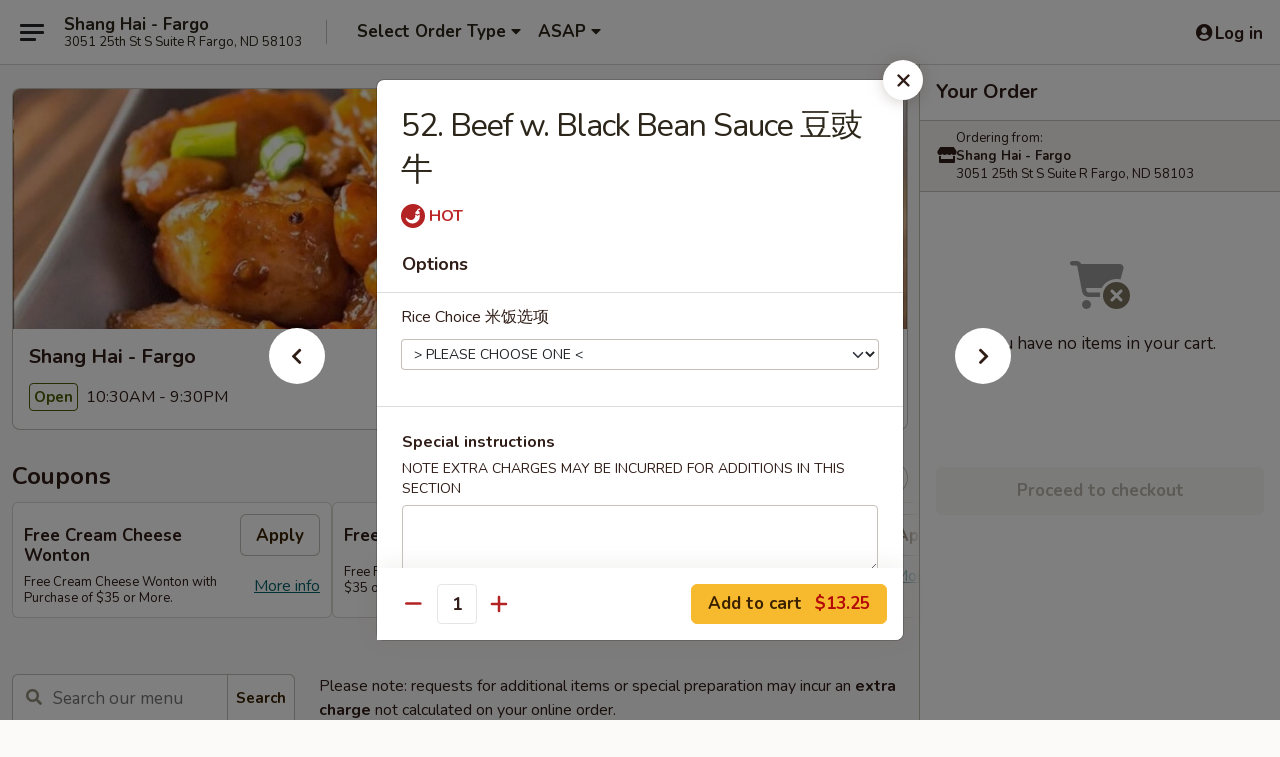

--- FILE ---
content_type: text/html; charset=UTF-8
request_url: https://www.shanghaifargond.com/order/main-menu/beef/53-beef-w-black-bean-sauce
body_size: 42340
content:
<!DOCTYPE html>

<html class="no-js css-scroll" lang="en">
	<head>
		<meta charset="utf-8" />
		<meta http-equiv="X-UA-Compatible" content="IE=edge,chrome=1" />

				<title>Shang Hai - Fargo | 52. Beef w. Black Bean Sauce 豆豉牛 | Beef | Main Menu</title>
		<meta name="description" content="Order online for delivery and takeout: 52. Beef w. Black Bean Sauce 豆豉牛 from Shang Hai - Fargo. Serving the best Chinese in Fargo, ND." />		<meta name="keywords" content="shang hai chinese restaurant, shanghai, shanghai fargo, shanghai menu, fargo chinese delivery, fargo chinese food, fargo chinese restaurants, chinese delivery, best chinese food in fargo, chinese restaurants in fargo, chinese restaurants near me, chinese food near me, fargo chinese takeout" />		<meta name="viewport" content="width=device-width, initial-scale=1.0">

		<meta property="og:type" content="website">
		<meta property="og:title" content="Shang Hai - Fargo | 52. Beef w. Black Bean Sauce 豆豉牛 | Beef | Main Menu">
		<meta property="og:description" content="Order online for delivery and takeout: 52. Beef w. Black Bean Sauce 豆豉牛 from Shang Hai - Fargo. Serving the best Chinese in Fargo, ND.">

		<meta name="twitter:card" content="summary_large_image">
		<meta name="twitter:title" content="Shang Hai - Fargo | 52. Beef w. Black Bean Sauce 豆豉牛 | Beef | Main Menu">
		<meta name="twitter:description" content="Order online for delivery and takeout: 52. Beef w. Black Bean Sauce 豆豉牛 from Shang Hai - Fargo. Serving the best Chinese in Fargo, ND.">
					<meta property="og:image" content="https://imagedelivery.net/9lr8zq_Jvl7h6OFWqEi9IA/bfc611e3-74e3-4e57-14c1-530f6114b300/public" />
			<meta name="twitter:image" content="https://imagedelivery.net/9lr8zq_Jvl7h6OFWqEi9IA/bfc611e3-74e3-4e57-14c1-530f6114b300/public" />
		
		<meta name="apple-mobile-web-app-status-bar-style" content="black">
		<meta name="mobile-web-app-capable" content="yes">
					<link rel="canonical" href="https://www.shanghaifargond.com/order/main-menu/beef/53-beef-w-black-bean-sauce"/>
						<link rel="shortcut icon" href="https://imagedelivery.net/9lr8zq_Jvl7h6OFWqEi9IA/7395a359-5e88-4efb-d7b8-7752ec85bf00/public" type="image/png" />
			
		<link type="text/css" rel="stylesheet" href="/min/g=css4.0&amp;1769539963" />
		<link rel="stylesheet" href="//ajax.googleapis.com/ajax/libs/jqueryui/1.10.1/themes/base/minified/jquery-ui.min.css" />
		<link href='//fonts.googleapis.com/css?family=Open+Sans:400italic,400,700' rel='stylesheet' type='text/css' />
		<script src="https://kit.fontawesome.com/a4edb6363d.js" crossorigin="anonymous"></script>

		<style>
								.home_hero, .menu_hero{ background-image: url(https://imagedelivery.net/9lr8zq_Jvl7h6OFWqEi9IA/a67e5f2e-45ef-444f-282a-fb1f3e006200/public); }
					@media
					(-webkit-min-device-pixel-ratio: 1.25),
					(min-resolution: 120dpi){
						/* Retina header*/
						.home_hero, .menu_hero{ background-image: url(https://imagedelivery.net/9lr8zq_Jvl7h6OFWqEi9IA/b2001da6-2523-4868-3c50-bcef7f30f700/public); }
					}
															/*body{  } */

					
		</style>

		<style type="text/css">div.menuItem_1516462, li.menuItem_1516462, div.menuItem_1516466, li.menuItem_1516466, div.menuItem_1516468, li.menuItem_1516468, div.menuItem_1516469, li.menuItem_1516469, div.menuItem_1516470, li.menuItem_1516470, div.menuItem_1516471, li.menuItem_1516471, div.menuItem_1516476, li.menuItem_1516476, div.menuItem_1516478, li.menuItem_1516478, div.menuItem_1516480, li.menuItem_1516480, div.menuItem_1516483, li.menuItem_1516483, div.menuItem_1516485, li.menuItem_1516485, div.menuItem_1516486, li.menuItem_1516486, div.menuItem_1516487, li.menuItem_1516487, div.menuItem_1516488, li.menuItem_1516488, div.menuItem_1516489, li.menuItem_1516489, div.menuItem_1516490, li.menuItem_1516490, div.menuItem_1516491, li.menuItem_1516491, div.menuItem_1516493, li.menuItem_1516493, div.menuItem_1516496, li.menuItem_1516496, div.menuItem_1516498, li.menuItem_1516498, div.menuItem_1516499, li.menuItem_1516499, div.menuItem_1516500, li.menuItem_1516500, div.menuItem_2424487, li.menuItem_2424487, div.menuItem_2424488, li.menuItem_2424488, div.menuItem_2424489, li.menuItem_2424489 {display:none !important;}</style><script type="text/javascript">window.UNAVAILABLE_MENU_IDS = [1516462,1516466,1516468,1516469,1516470,1516471,1516476,1516478,1516480,1516483,1516485,1516486,1516487,1516488,1516489,1516490,1516491,1516493,1516496,1516498,1516499,1516500,2424487,2424488,2424489]</script>
		<script type="text/javascript">
			var UrlTag = "shanghaifargond";
			var template = 'defaultv4';
			var formname = 'ordering3';
			var menulink = 'https://www.shanghaifargond.com/order/main-menu';
			var checkoutlink = 'https://www.shanghaifargond.com/checkout';
		</script>
		<script>
			/* http://writing.colin-gourlay.com/safely-using-ready-before-including-jquery/ */
			(function(w,d,u){w.readyQ=[];w.bindReadyQ=[];function p(x,y){if(x=="ready"){w.bindReadyQ.push(y);}else{w.readyQ.push(x);}};var a={ready:p,bind:p};w.$=w.jQuery=function(f){if(f===d||f===u){return a}else{p(f)}}})(window,document)
		</script>

		<script type="application/ld+json">{
    "@context": "http://schema.org",
    "@type": "Menu",
    "url": "https://www.shanghaifargond.com/order/main-menu",
    "mainEntityOfPage": "https://www.shanghaifargond.com/order/main-menu",
    "inLanguage": "English",
    "name": "Main Menu",
    "description": "Please note: requests for additional items or special preparation may incur an <b>extra charge</b> not calculated on your online order.",
    "hasMenuSection": [
        {
            "@type": "MenuSection",
            "url": "https://www.shanghaifargond.com/order/main-menu/beef",
            "name": "Beef",
            "description": "Served w. white rice",
            "hasMenuItem": [
                {
                    "@type": "MenuItem",
                    "name": "52. Beef w. Black Bean Sauce \u8c46\u8c49\u725b",
                    "url": "https://www.shanghaifargond.com/order/main-menu/beef/53-beef-w-black-bean-sauce"
                }
            ]
        }
    ]
}</script>
<!-- Google Tag Manager -->
<script>
	window.dataLayer = window.dataLayer || [];
	let data = {
		account: 'shanghaifargond',
		context: 'direct',
		templateVersion: 4,
		rid: 66	}
		dataLayer.push(data);
	(function(w,d,s,l,i){w[l]=w[l]||[];w[l].push({'gtm.start':
		new Date().getTime(),event:'gtm.js'});var f=d.getElementsByTagName(s)[0],
		j=d.createElement(s),dl=l!='dataLayer'?'&l='+l:'';j.async=true;j.src=
		'https://www.googletagmanager.com/gtm.js?id='+i+dl;f.parentNode.insertBefore(j,f);
		})(window,document,'script','dataLayer','GTM-K9P93M');

	function gtag() { dataLayer.push(arguments); }
</script>

			<script async src="https://www.googletagmanager.com/gtag/js?id=G-Q7QPREQZXZ"></script>
	
	<script>
		
		gtag('js', new Date());

		
					gtag('config', "G-Q7QPREQZXZ");
			</script>
		<link href="https://fonts.googleapis.com/css?family=Open+Sans:400,600,700|Nunito:400,700" rel="stylesheet" />
	</head>

	<body
		data-event-on:customer_registered="window.location.reload()"
		data-event-on:customer_logged_in="window.location.reload()"
		data-event-on:customer_logged_out="window.location.reload()"
	>
		<a class="skip-to-content-link" href="#main">Skip to content</a>
				<!-- Google Tag Manager (noscript) -->
		<noscript><iframe src="https://www.googletagmanager.com/ns.html?id=GTM-K9P93M" height="0" width="0" style="display:none;visibility:hidden"></iframe></noscript>
		<!-- End Google Tag Manager (noscript) -->
						<!-- wrapper starts -->
		<div class="wrapper">
			<div style="grid-area: header-announcements">
				<div id="upgradeBrowserBanner" class="alert alert-warning mb-0 rounded-0 py-4" style="display:none;">
	<div class="alert-icon"><i class="fas fa-warning" aria-hidden="true"></i></div>
	<div>
		<strong>We're sorry, but the Web browser you are using is not supported.</strong> <br/> Please upgrade your browser or try a different one to use this Website. Supported browsers include:<br/>
		<ul class="list-unstyled">
			<li class="mt-2"><a href="https://www.google.com/chrome" target="_blank" rel="noopener noreferrer" class="simple-link"><i class="fab fa-chrome"></i> Chrome</a></li>
			<li class="mt-2"><a href="https://www.mozilla.com/firefox/upgrade.html" target="_blank" rel="noopener noreferrer" class="simple-link"><i class="fab fa-firefox"></i> Firefox</a></li>
			<li class="mt-2"><a href="https://www.microsoft.com/en-us/windows/microsoft-edge" target="_blank" rel="noopener noreferrer" class="simple-link"><i class="fab fa-edge"></i> Edge</a></li>
			<li class="mt-2"><a href="http://www.apple.com/safari/" target="_blank" rel="noopener noreferrer" class="simple-link"><i class="fab fa-safari"></i> Safari</a></li>
		</ul>
	</div>
</div>
<script>
	var ua = navigator.userAgent;
	var match = ua.match(/Firefox\/([0-9]+)\./);
	var firefoxVersion = match ? parseInt(match[1]) : 1000;
	var match = ua.match(/Chrome\/([0-9]+)\./);
	var chromeVersion = match ? parseInt(match[1]) : 1000;
	var isIE = ua.indexOf('MSIE') > -1 || ua.indexOf('Trident') > -1;
	var upgradeBrowserBanner = document.getElementById('upgradeBrowserBanner');
	var isMatchesSupported = typeof(upgradeBrowserBanner.matches)!="undefined";
	var isEntriesSupported = typeof(Object.entries)!="undefined";
	//Safari version is verified with isEntriesSupported
	if (isIE || !isMatchesSupported || !isEntriesSupported || firefoxVersion <= 46 || chromeVersion <= 53) {
		upgradeBrowserBanner.style.display = 'flex';
	}
</script>				
				<!-- get closed sign if applicable. -->
				
				
							</div>

						<div class="headerAndWtype" style="grid-area: header">
				<!-- Header Starts -->
				<header class="header">
										<div class="d-flex flex-column align-items-start flex-md-row align-items-md-center">
												<div class="logo_name_alt flex-shrink-0 d-flex align-items-center align-self-stretch pe-6 pe-md-0">
							
	<button
		type="button"
		class="eds_button btn btn-outline eds_button--shape-default eds_menu_button"
		data-bs-toggle="offcanvas" data-bs-target="#side-menu" aria-controls="side-menu" aria-label="Main menu"	><span aria-hidden="true"></span> <span aria-hidden="true"></span> <span aria-hidden="true"></span></button>

	
							<div class="d-flex flex-column align-items-center mx-auto align-items-md-start mx-md-0">
								<a
									class="eds-display-text-title-xs text-truncate title-container"
									href="https://www.shanghaifargond.com"
								>
									Shang Hai -  Fargo								</a>

																	<span class="eds-copy-text-s-regular text-center text-md-start address-container" title="3051 25th St S Suite R Fargo, ND 58103">
										3051 25th St S Suite R Fargo, ND 58103									</span>
															</div>
						</div>

																			<div class="eds-display-text-title-s d-none d-md-block border-start mx-4" style="width: 0">&nbsp;</div>

							<div class="header_order_options d-flex align-items-center  w-100 p-2p5 p-md-0">
																<div class="what">
									<button
	type="button"
	class="border-0 bg-transparent text-start"
	data-bs-toggle="modal"
	data-bs-target="#modal-order-options"
	aria-expanded="false"
	style="min-height: 44px"
>
	<div class="d-flex align-items-baseline gap-2">
		<div class="otype-name-label eds-copy-text-l-bold text-truncate" style="flex: 1" data-order-type-label>
			Select Order Type		</div>

		<i class="fa fa-fw fa-caret-down"></i>
	</div>

	<div
		class="otype-picker-label otype-address-label eds-interface-text-m-regular text-truncate hidden"
	>
			</div>
</button>

<script>
	$(function() {
		var $autoCompleteInputs = $('[data-autocomplete-address]');
		if ($autoCompleteInputs && $autoCompleteInputs.length) {
			$autoCompleteInputs.each(function() {
				let $input = $(this);
				let $deliveryAddressContainer = $input.parents('.deliveryAddressContainer').first();
				$input.autocomplete({
					source   : addressAC,
					minLength: 3,
					delay    : 300,
					select   : function(event, ui) {
						$.getJSON('/' + UrlTag + '/?form=addresslookup', {
							id: ui.item.id,
						}, function(data) {
							let location = data
							if (location.address.street.endsWith('Trl')) {
								location.address.street = location.address.street.replace('Trl', 'Trail')
							}
							let autoCompleteSuccess = $input.data('autocomplete-success');
							if (autoCompleteSuccess) {
								let autoCompleteSuccessFunction = window[autoCompleteSuccess];
								if (typeof autoCompleteSuccessFunction == "function") {
									autoCompleteSuccessFunction(location);
								}
							}

							let address = location.address

							$('#add-address-city, [data-autocompleted-city]').val(address.city)
							$('#add-address-state, [data-autocompleted-state]').val(address.stateCode)
							$('#add-address-zip, [data-autocompleted-zip]').val(address.postalCode)
							$('#add-address-latitude, [data-autocompleted-latitude]').val(location.position.lat)
							$('#add-address-longitude, [data-autocompleted-longitude]').val(location.position.lng)
							let streetAddress = (address.houseNumber || '') + ' ' + (address.street || '');
							$('#street-address-1, [data-autocompleted-street-address]').val(streetAddress)
							validateAddress($deliveryAddressContainer);
						})
					},
				})
				$input.attr('autocomplete', 'street-address')
			});
		}

		// autocomplete using Address autocomplete
		// jquery autocomplete needs 2 fields: title and value
		// id holds the LocationId which can be used at a later stage to get the coordinate of the selected choice
		function addressAC(query, callback) {
			//we don't actually want to search until they've entered the street number and at least one character
			words = query.term.trim().split(' ')
			if (words.length < 2) {
				return false
			}

			$.getJSON('/' + UrlTag + '/?form=addresssuggest', { q: query.term }, function(data) {
				var addresses = data.items
				addresses = addresses.map(addr => {
					if ((addr.address.label || '').endsWith('Trl')) {
						addr.address.label = addr.address.label.replace('Trl', 'Trail')
					}
					let streetAddress = (addr.address.label || '')
					return {
						label: streetAddress,
						value: streetAddress,
						id   : addr.id,
					}
				})

				return callback(addresses)
			})
		}

				$('[data-address-from-current-loc]').on('click', function(e) {
			let $streetAddressContainer = $(this).parents('.street-address-container').first();
			let $deliveryAddressContainer = $(this).parents('.deliveryAddressContainer').first();
			e.preventDefault();
			if(navigator.geolocation) {
				navigator.geolocation.getCurrentPosition(position => {
					$.getJSON('/' + UrlTag + '/?form=addresssuggest', {
						at: position.coords.latitude + "," + position.coords.longitude
					}, function(data) {
						let location = data.items[0];
						let address = location.address
						$streetAddressContainer.find('.input-street-address').val((address.houseNumber ? address.houseNumber : '') + ' ' + (address.street ? address.street : ''));
						$('#add-address-city').val(address.city ? address.city : '');
						$('#add-address-state').val(address.state ? address.state : '');
						$('#add-address-zip').val(address.postalCode ? address.postalCode : '');
						$('#add-address-latitude').val(location.position.lat ? location.position.lat : '');
						$('#add-address-longitude').val(location.position.lng ? location.position.lng : '');
						validateAddress($deliveryAddressContainer, 0);
					});
				});
			} else {
				alert("Geolocation is not supported by this browser!");
			}
		});
	});

	function autoCompleteSuccess(location)
	{
		if (location && location.address) {
			let address = location.address

			let streetAddress = (address.houseNumber || '') + ' ' + (address.street || '');
			$.ajax({
				url: '/' + UrlTag + '/?form=saveformfields',
				data: {
					'param_full~address_s_n_255': streetAddress + ', ' + address.city + ', ' + address.state,
					'param_street~address_s_n_255': streetAddress,
					'param_city_s_n_90': address.city,
					'param_state_s_n_2': address.state,
					'param_zip~code_z_n_10': address.postalCode,
				}
			});
		}
	}
</script>
								</div>

																									<div class="when showcheck_parent">
																				<div class="ordertimetypes ">
	<button
		type="button"
		class="border-0 bg-transparent text-start loadable-content"
		data-bs-toggle="modal"
		data-bs-target="#modal-order-time"
		aria-expanded="false"
		style="min-height: 44px"
		data-change-label-to-later-date
	>
		<div class="d-flex align-items-baseline gap-2">
			<div class="eds-copy-text-l-bold text-truncate flex-fill" data-otype-time-day>
								ASAP			</div>

			<i class="fa fa-fw fa-caret-down"></i>
		</div>

		<div
			class="otype-picker-label otype-picker-time eds-interface-text-m-regular text-truncate hidden"
			data-otype-time
		>
			Later		</div>
	</button>
</div>
									</div>
															</div>
						
												<div class="position-absolute top-0 end-0 pe-2 py-2p5">
							
	<div id="login-status" >
					
	<button
		type="button"
		class="eds_button btn btn-outline eds_button--shape-default px-2 text-nowrap"
		aria-label="Log in" style="color: currentColor" data-bs-toggle="modal" data-bs-target="#login-modal"	><i
		class="eds_icon fa fa-lg fa-fw fa-user-circle d-block d-lg-none"
		style="font-family: &quot;Font Awesome 5 Pro&quot;; "	></i>

	 <div class="d-none d-lg-flex align-items-baseline gap-2">
	<i
		class="eds_icon fa fa-fw fa-user-circle"
		style="font-family: &quot;Font Awesome 5 Pro&quot;; "	></i>

	<div class="profile-container text-truncate">Log in</div></div></button>

				</div>

							</div>
					</div>

															
	<aside		data-eds-id="697e4ddc57b29"
		class="eds_side_menu offcanvas offcanvas-start text-dark "
		tabindex="-1"
				id="side-menu" data-event-on:menu_selected="this.dispatchEvent(new CustomEvent('eds.hide'))" data-event-on:category_selected="this.dispatchEvent(new CustomEvent('eds.hide'))"	>
		
		<div class="eds_side_menu-body offcanvas-body d-flex flex-column p-0 css-scroll">
										<div
					class="eds_side_menu-close position-absolute top-0 end-0 pt-3 pe-3 "
					style="z-index: 1"
				>
					
	<button
		type="button"
		class="eds_button btn btn-outline-secondary eds_button--shape-circle"
		data-bs-dismiss="offcanvas" data-bs-target="[data-eds-id=&quot;697e4ddc57b29&quot;]" aria-label="Close"	><i
		class="eds_icon fa fa-fw fa-close"
		style="font-family: &quot;Font Awesome 5 Pro&quot;; "	></i></button>

					</div>
			
			<div class="restaurant-info border-bottom border-light p-3">
							<p class="eds-display-text-title-xs mb-0 me-2 pe-4">Shang Hai -  Fargo</p>

			<div class="eds-copy-text-s-regular me-2 pe-4">
			3051 25th St S Suite R Fargo, ND 58103		</div>
						</div>

																	
	<div class="border-bottom border-light p-3">
					<h2 class="eds-display-text-title-m m-0 pb-3">
				Menus			</h2>
		
		
			<details
				class="eds_list eds_list--border-none" open				data-menu-id="12630"
									data-event-on:document_ready="this.open = localStorage.getItem('menu-open-12630') !== 'false'"
										onclick="localStorage.setItem('menu-open-12630', !this.open)"
							>
									<summary
						class="eds_list-item eds-copy-text-l-regular list-unstyled rounded-3 mb-1 px-3 px-lg-4 py-2p5 active"
						data-event-on:category_pinned="(category) => $(this).toggleClass('active', category.menuId === '12630')"
						tabindex="0"
					>
						
	<i
		class="eds_icon fas fa-fw fa-chevron-right"
		style="font-family: &quot;Font Awesome 5 Pro&quot;; "	></i>

	 Main Menu					</summary>
				
																		
									<a
						class="eds_list-item eds-copy-text-l-regular list-unstyled rounded-3 mb-1 px-3 px-lg-4 py-2p5 ps-5 ps-lg-5 d-flex "
						data-event-on:category_pinned="(category) => $(this).toggleClass('active', category.id === '157398')"
						href="https://www.shanghaifargond.com/order/main-menu/appetizer"
						aria-current="page"
						onclick="if (!event.ctrlKey) {
							const currentMenuIsActive = false || $(this).closest('details').find('summary').hasClass('active');
							if (currentMenuIsActive) {
								app.event.emit('category_selected', { id: '157398' });
							} else {
								app.event.emit('menu_selected', { menu_id: '12630', menu_description: &quot;Please note: requests for additional items or special preparation may incur an &lt;b&gt;extra charge&lt;\/b&gt; not calculated on your online order.&quot;, category_id: '157398' });
							}
															return false;
													}"
					>
						Appetizer													<span class="ms-auto">14</span>
											</a>
									<a
						class="eds_list-item eds-copy-text-l-regular list-unstyled rounded-3 mb-1 px-3 px-lg-4 py-2p5 ps-5 ps-lg-5 d-flex "
						data-event-on:category_pinned="(category) => $(this).toggleClass('active', category.id === '157399')"
						href="https://www.shanghaifargond.com/order/main-menu/noodle-soup-soup"
						aria-current="page"
						onclick="if (!event.ctrlKey) {
							const currentMenuIsActive = false || $(this).closest('details').find('summary').hasClass('active');
							if (currentMenuIsActive) {
								app.event.emit('category_selected', { id: '157399' });
							} else {
								app.event.emit('menu_selected', { menu_id: '12630', menu_description: &quot;Please note: requests for additional items or special preparation may incur an &lt;b&gt;extra charge&lt;\/b&gt; not calculated on your online order.&quot;, category_id: '157399' });
							}
															return false;
													}"
					>
						Noodle Soup & Soup													<span class="ms-auto">6</span>
											</a>
									<a
						class="eds_list-item eds-copy-text-l-regular list-unstyled rounded-3 mb-1 px-3 px-lg-4 py-2p5 ps-5 ps-lg-5 d-flex "
						data-event-on:category_pinned="(category) => $(this).toggleClass('active', category.id === '157405')"
						href="https://www.shanghaifargond.com/order/main-menu/pan-fried-noodles"
						aria-current="page"
						onclick="if (!event.ctrlKey) {
							const currentMenuIsActive = false || $(this).closest('details').find('summary').hasClass('active');
							if (currentMenuIsActive) {
								app.event.emit('category_selected', { id: '157405' });
							} else {
								app.event.emit('menu_selected', { menu_id: '12630', menu_description: &quot;Please note: requests for additional items or special preparation may incur an &lt;b&gt;extra charge&lt;\/b&gt; not calculated on your online order.&quot;, category_id: '157405' });
							}
															return false;
													}"
					>
						Pan Fried Noodles													<span class="ms-auto">6</span>
											</a>
									<a
						class="eds_list-item eds-copy-text-l-regular list-unstyled rounded-3 mb-1 px-3 px-lg-4 py-2p5 ps-5 ps-lg-5 d-flex "
						data-event-on:category_pinned="(category) => $(this).toggleClass('active', category.id === '157408')"
						href="https://www.shanghaifargond.com/order/main-menu/egg-foo-young"
						aria-current="page"
						onclick="if (!event.ctrlKey) {
							const currentMenuIsActive = false || $(this).closest('details').find('summary').hasClass('active');
							if (currentMenuIsActive) {
								app.event.emit('category_selected', { id: '157408' });
							} else {
								app.event.emit('menu_selected', { menu_id: '12630', menu_description: &quot;Please note: requests for additional items or special preparation may incur an &lt;b&gt;extra charge&lt;\/b&gt; not calculated on your online order.&quot;, category_id: '157408' });
							}
															return false;
													}"
					>
						Egg Foo Young													<span class="ms-auto">6</span>
											</a>
									<a
						class="eds_list-item eds-copy-text-l-regular list-unstyled rounded-3 mb-1 px-3 px-lg-4 py-2p5 ps-5 ps-lg-5 d-flex "
						data-event-on:category_pinned="(category) => $(this).toggleClass('active', category.id === '157400')"
						href="https://www.shanghaifargond.com/order/main-menu/chicken"
						aria-current="page"
						onclick="if (!event.ctrlKey) {
							const currentMenuIsActive = false || $(this).closest('details').find('summary').hasClass('active');
							if (currentMenuIsActive) {
								app.event.emit('category_selected', { id: '157400' });
							} else {
								app.event.emit('menu_selected', { menu_id: '12630', menu_description: &quot;Please note: requests for additional items or special preparation may incur an &lt;b&gt;extra charge&lt;\/b&gt; not calculated on your online order.&quot;, category_id: '157400' });
							}
															return false;
													}"
					>
						Chicken													<span class="ms-auto">14</span>
											</a>
									<a
						class="eds_list-item eds-copy-text-l-regular list-unstyled rounded-3 mb-1 px-3 px-lg-4 py-2p5 ps-5 ps-lg-5 d-flex active"
						data-event-on:category_pinned="(category) => $(this).toggleClass('active', category.id === '157401')"
						href="https://www.shanghaifargond.com/order/main-menu/beef"
						aria-current="page"
						onclick="if (!event.ctrlKey) {
							const currentMenuIsActive = false || $(this).closest('details').find('summary').hasClass('active');
							if (currentMenuIsActive) {
								app.event.emit('category_selected', { id: '157401' });
							} else {
								app.event.emit('menu_selected', { menu_id: '12630', menu_description: &quot;Please note: requests for additional items or special preparation may incur an &lt;b&gt;extra charge&lt;\/b&gt; not calculated on your online order.&quot;, category_id: '157401' });
							}
															return false;
													}"
					>
						Beef													<span class="ms-auto">12</span>
											</a>
									<a
						class="eds_list-item eds-copy-text-l-regular list-unstyled rounded-3 mb-1 px-3 px-lg-4 py-2p5 ps-5 ps-lg-5 d-flex "
						data-event-on:category_pinned="(category) => $(this).toggleClass('active', category.id === '157403')"
						href="https://www.shanghaifargond.com/order/main-menu/pork"
						aria-current="page"
						onclick="if (!event.ctrlKey) {
							const currentMenuIsActive = false || $(this).closest('details').find('summary').hasClass('active');
							if (currentMenuIsActive) {
								app.event.emit('category_selected', { id: '157403' });
							} else {
								app.event.emit('menu_selected', { menu_id: '12630', menu_description: &quot;Please note: requests for additional items or special preparation may incur an &lt;b&gt;extra charge&lt;\/b&gt; not calculated on your online order.&quot;, category_id: '157403' });
							}
															return false;
													}"
					>
						Pork													<span class="ms-auto">6</span>
											</a>
									<a
						class="eds_list-item eds-copy-text-l-regular list-unstyled rounded-3 mb-1 px-3 px-lg-4 py-2p5 ps-5 ps-lg-5 d-flex "
						data-event-on:category_pinned="(category) => $(this).toggleClass('active', category.id === '157402')"
						href="https://www.shanghaifargond.com/order/main-menu/seafood"
						aria-current="page"
						onclick="if (!event.ctrlKey) {
							const currentMenuIsActive = false || $(this).closest('details').find('summary').hasClass('active');
							if (currentMenuIsActive) {
								app.event.emit('category_selected', { id: '157402' });
							} else {
								app.event.emit('menu_selected', { menu_id: '12630', menu_description: &quot;Please note: requests for additional items or special preparation may incur an &lt;b&gt;extra charge&lt;\/b&gt; not calculated on your online order.&quot;, category_id: '157402' });
							}
															return false;
													}"
					>
						Seafood													<span class="ms-auto">13</span>
											</a>
									<a
						class="eds_list-item eds-copy-text-l-regular list-unstyled rounded-3 mb-1 px-3 px-lg-4 py-2p5 ps-5 ps-lg-5 d-flex "
						data-event-on:category_pinned="(category) => $(this).toggleClass('active', category.id === '157407')"
						href="https://www.shanghaifargond.com/order/main-menu/vegetable"
						aria-current="page"
						onclick="if (!event.ctrlKey) {
							const currentMenuIsActive = false || $(this).closest('details').find('summary').hasClass('active');
							if (currentMenuIsActive) {
								app.event.emit('category_selected', { id: '157407' });
							} else {
								app.event.emit('menu_selected', { menu_id: '12630', menu_description: &quot;Please note: requests for additional items or special preparation may incur an &lt;b&gt;extra charge&lt;\/b&gt; not calculated on your online order.&quot;, category_id: '157407' });
							}
															return false;
													}"
					>
						Vegetable													<span class="ms-auto">6</span>
											</a>
									<a
						class="eds_list-item eds-copy-text-l-regular list-unstyled rounded-3 mb-1 px-3 px-lg-4 py-2p5 ps-5 ps-lg-5 d-flex "
						data-event-on:category_pinned="(category) => $(this).toggleClass('active', category.id === '157404')"
						href="https://www.shanghaifargond.com/order/main-menu/chow-mein"
						aria-current="page"
						onclick="if (!event.ctrlKey) {
							const currentMenuIsActive = false || $(this).closest('details').find('summary').hasClass('active');
							if (currentMenuIsActive) {
								app.event.emit('category_selected', { id: '157404' });
							} else {
								app.event.emit('menu_selected', { menu_id: '12630', menu_description: &quot;Please note: requests for additional items or special preparation may incur an &lt;b&gt;extra charge&lt;\/b&gt; not calculated on your online order.&quot;, category_id: '157404' });
							}
															return false;
													}"
					>
						Chow Mein													<span class="ms-auto">6</span>
											</a>
									<a
						class="eds_list-item eds-copy-text-l-regular list-unstyled rounded-3 mb-1 px-3 px-lg-4 py-2p5 ps-5 ps-lg-5 d-flex "
						data-event-on:category_pinned="(category) => $(this).toggleClass('active', category.id === '157409')"
						href="https://www.shanghaifargond.com/order/main-menu/fried-rice"
						aria-current="page"
						onclick="if (!event.ctrlKey) {
							const currentMenuIsActive = false || $(this).closest('details').find('summary').hasClass('active');
							if (currentMenuIsActive) {
								app.event.emit('category_selected', { id: '157409' });
							} else {
								app.event.emit('menu_selected', { menu_id: '12630', menu_description: &quot;Please note: requests for additional items or special preparation may incur an &lt;b&gt;extra charge&lt;\/b&gt; not calculated on your online order.&quot;, category_id: '157409' });
							}
															return false;
													}"
					>
						Fried Rice													<span class="ms-auto">7</span>
											</a>
									<a
						class="eds_list-item eds-copy-text-l-regular list-unstyled rounded-3 mb-1 px-3 px-lg-4 py-2p5 ps-5 ps-lg-5 d-flex "
						data-event-on:category_pinned="(category) => $(this).toggleClass('active', category.id === '157410')"
						href="https://www.shanghaifargond.com/order/main-menu/lo-mein"
						aria-current="page"
						onclick="if (!event.ctrlKey) {
							const currentMenuIsActive = false || $(this).closest('details').find('summary').hasClass('active');
							if (currentMenuIsActive) {
								app.event.emit('category_selected', { id: '157410' });
							} else {
								app.event.emit('menu_selected', { menu_id: '12630', menu_description: &quot;Please note: requests for additional items or special preparation may incur an &lt;b&gt;extra charge&lt;\/b&gt; not calculated on your online order.&quot;, category_id: '157410' });
							}
															return false;
													}"
					>
						Lo Mein													<span class="ms-auto">6</span>
											</a>
									<a
						class="eds_list-item eds-copy-text-l-regular list-unstyled rounded-3 mb-1 px-3 px-lg-4 py-2p5 ps-5 ps-lg-5 d-flex "
						data-event-on:category_pinned="(category) => $(this).toggleClass('active', category.id === '157411')"
						href="https://www.shanghaifargond.com/order/main-menu/chow-mein-fun"
						aria-current="page"
						onclick="if (!event.ctrlKey) {
							const currentMenuIsActive = false || $(this).closest('details').find('summary').hasClass('active');
							if (currentMenuIsActive) {
								app.event.emit('category_selected', { id: '157411' });
							} else {
								app.event.emit('menu_selected', { menu_id: '12630', menu_description: &quot;Please note: requests for additional items or special preparation may incur an &lt;b&gt;extra charge&lt;\/b&gt; not calculated on your online order.&quot;, category_id: '157411' });
							}
															return false;
													}"
					>
						Chow Mein Fun													<span class="ms-auto">7</span>
											</a>
									<a
						class="eds_list-item eds-copy-text-l-regular list-unstyled rounded-3 mb-1 px-3 px-lg-4 py-2p5 ps-5 ps-lg-5 d-flex "
						data-event-on:category_pinned="(category) => $(this).toggleClass('active', category.id === '157406')"
						href="https://www.shanghaifargond.com/order/main-menu/chefs-special"
						aria-current="page"
						onclick="if (!event.ctrlKey) {
							const currentMenuIsActive = false || $(this).closest('details').find('summary').hasClass('active');
							if (currentMenuIsActive) {
								app.event.emit('category_selected', { id: '157406' });
							} else {
								app.event.emit('menu_selected', { menu_id: '12630', menu_description: &quot;Please note: requests for additional items or special preparation may incur an &lt;b&gt;extra charge&lt;\/b&gt; not calculated on your online order.&quot;, category_id: '157406' });
							}
															return false;
													}"
					>
						Chef’s Special													<span class="ms-auto">20</span>
											</a>
									<a
						class="eds_list-item eds-copy-text-l-regular list-unstyled rounded-3 mb-1 px-3 px-lg-4 py-2p5 ps-5 ps-lg-5 d-flex "
						data-event-on:category_pinned="(category) => $(this).toggleClass('active', category.id === '259715')"
						href="https://www.shanghaifargond.com/order/main-menu/ho-fun"
						aria-current="page"
						onclick="if (!event.ctrlKey) {
							const currentMenuIsActive = false || $(this).closest('details').find('summary').hasClass('active');
							if (currentMenuIsActive) {
								app.event.emit('category_selected', { id: '259715' });
							} else {
								app.event.emit('menu_selected', { menu_id: '12630', menu_description: &quot;Please note: requests for additional items or special preparation may incur an &lt;b&gt;extra charge&lt;\/b&gt; not calculated on your online order.&quot;, category_id: '259715' });
							}
															return false;
													}"
					>
						Ho Fun													<span class="ms-auto">4</span>
											</a>
									<a
						class="eds_list-item eds-copy-text-l-regular list-unstyled rounded-3 mb-1 px-3 px-lg-4 py-2p5 ps-5 ps-lg-5 d-flex "
						data-event-on:category_pinned="(category) => $(this).toggleClass('active', category.id === '157412')"
						href="https://www.shanghaifargond.com/order/main-menu/combination-platter"
						aria-current="page"
						onclick="if (!event.ctrlKey) {
							const currentMenuIsActive = false || $(this).closest('details').find('summary').hasClass('active');
							if (currentMenuIsActive) {
								app.event.emit('category_selected', { id: '157412' });
							} else {
								app.event.emit('menu_selected', { menu_id: '12630', menu_description: &quot;Please note: requests for additional items or special preparation may incur an &lt;b&gt;extra charge&lt;\/b&gt; not calculated on your online order.&quot;, category_id: '157412' });
							}
															return false;
													}"
					>
						Combination Platter													<span class="ms-auto">27</span>
											</a>
									<a
						class="eds_list-item eds-copy-text-l-regular list-unstyled rounded-3 mb-1 px-3 px-lg-4 py-2p5 ps-5 ps-lg-5 d-flex "
						data-event-on:category_pinned="(category) => $(this).toggleClass('active', category.id === '157413')"
						href="https://www.shanghaifargond.com/order/main-menu/bento-box"
						aria-current="page"
						onclick="if (!event.ctrlKey) {
							const currentMenuIsActive = false || $(this).closest('details').find('summary').hasClass('active');
							if (currentMenuIsActive) {
								app.event.emit('category_selected', { id: '157413' });
							} else {
								app.event.emit('menu_selected', { menu_id: '12630', menu_description: &quot;Please note: requests for additional items or special preparation may incur an &lt;b&gt;extra charge&lt;\/b&gt; not calculated on your online order.&quot;, category_id: '157413' });
							}
															return false;
													}"
					>
						Bento Box													<span class="ms-auto">15</span>
											</a>
									<a
						class="eds_list-item eds-copy-text-l-regular list-unstyled rounded-3 mb-1 px-3 px-lg-4 py-2p5 ps-5 ps-lg-5 d-flex "
						data-event-on:category_pinned="(category) => $(this).toggleClass('active', category.id === '290951')"
						href="https://www.shanghaifargond.com/order/main-menu/party-trays-family-size"
						aria-current="page"
						onclick="if (!event.ctrlKey) {
							const currentMenuIsActive = false || $(this).closest('details').find('summary').hasClass('active');
							if (currentMenuIsActive) {
								app.event.emit('category_selected', { id: '290951' });
							} else {
								app.event.emit('menu_selected', { menu_id: '12630', menu_description: &quot;Please note: requests for additional items or special preparation may incur an &lt;b&gt;extra charge&lt;\/b&gt; not calculated on your online order.&quot;, category_id: '290951' });
							}
															return false;
													}"
					>
						Party Trays (Family Size)													<span class="ms-auto">34</span>
											</a>
									<a
						class="eds_list-item eds-copy-text-l-regular list-unstyled rounded-3 mb-1 px-3 px-lg-4 py-2p5 ps-5 ps-lg-5 d-flex "
						data-event-on:category_pinned="(category) => $(this).toggleClass('active', category.id === '157415')"
						href="https://www.shanghaifargond.com/order/main-menu/side-orders"
						aria-current="page"
						onclick="if (!event.ctrlKey) {
							const currentMenuIsActive = false || $(this).closest('details').find('summary').hasClass('active');
							if (currentMenuIsActive) {
								app.event.emit('category_selected', { id: '157415' });
							} else {
								app.event.emit('menu_selected', { menu_id: '12630', menu_description: &quot;Please note: requests for additional items or special preparation may incur an &lt;b&gt;extra charge&lt;\/b&gt; not calculated on your online order.&quot;, category_id: '157415' });
							}
															return false;
													}"
					>
						Side Orders													<span class="ms-auto">5</span>
											</a>
							</details>
		
			<details
				class="eds_list eds_list--border-none" open				data-menu-id="15904"
									data-event-on:document_ready="this.open = localStorage.getItem('menu-open-15904') !== 'false'"
										onclick="localStorage.setItem('menu-open-15904', !this.open)"
							>
									<summary
						class="eds_list-item eds-copy-text-l-regular list-unstyled rounded-3 mb-1 px-3 px-lg-4 py-2p5 "
						data-event-on:category_pinned="(category) => $(this).toggleClass('active', category.menuId === '15904')"
						tabindex="0"
					>
						
	<i
		class="eds_icon fas fa-fw fa-chevron-right"
		style="font-family: &quot;Font Awesome 5 Pro&quot;; "	></i>

	 Authentic Chinese					</summary>
				
																		
									<a
						class="eds_list-item eds-copy-text-l-regular list-unstyled rounded-3 mb-1 px-3 px-lg-4 py-2p5 ps-5 ps-lg-5 d-flex "
						data-event-on:category_pinned="(category) => $(this).toggleClass('active', category.id === '204077')"
						href="https://www.shanghaifargond.com/order/authentic-chinese/rice-noodles"
						aria-current="page"
						onclick="if (!event.ctrlKey) {
							const currentMenuIsActive = false || $(this).closest('details').find('summary').hasClass('active');
							if (currentMenuIsActive) {
								app.event.emit('category_selected', { id: '204077' });
							} else {
								app.event.emit('menu_selected', { menu_id: '15904', menu_description: &quot;&quot;, category_id: '204077' });
							}
															return false;
													}"
					>
						Rice, Noodles													<span class="ms-auto">4</span>
											</a>
									<a
						class="eds_list-item eds-copy-text-l-regular list-unstyled rounded-3 mb-1 px-3 px-lg-4 py-2p5 ps-5 ps-lg-5 d-flex "
						data-event-on:category_pinned="(category) => $(this).toggleClass('active', category.id === '204078')"
						href="https://www.shanghaifargond.com/order/authentic-chinese/vegetable-entrees"
						aria-current="page"
						onclick="if (!event.ctrlKey) {
							const currentMenuIsActive = false || $(this).closest('details').find('summary').hasClass('active');
							if (currentMenuIsActive) {
								app.event.emit('category_selected', { id: '204078' });
							} else {
								app.event.emit('menu_selected', { menu_id: '15904', menu_description: &quot;&quot;, category_id: '204078' });
							}
															return false;
													}"
					>
						Vegetable Entrees													<span class="ms-auto">11</span>
											</a>
									<a
						class="eds_list-item eds-copy-text-l-regular list-unstyled rounded-3 mb-1 px-3 px-lg-4 py-2p5 ps-5 ps-lg-5 d-flex "
						data-event-on:category_pinned="(category) => $(this).toggleClass('active', category.id === '204079')"
						href="https://www.shanghaifargond.com/order/authentic-chinese/seafood-entrees"
						aria-current="page"
						onclick="if (!event.ctrlKey) {
							const currentMenuIsActive = false || $(this).closest('details').find('summary').hasClass('active');
							if (currentMenuIsActive) {
								app.event.emit('category_selected', { id: '204079' });
							} else {
								app.event.emit('menu_selected', { menu_id: '15904', menu_description: &quot;&quot;, category_id: '204079' });
							}
															return false;
													}"
					>
						Seafood Entrees													<span class="ms-auto">7</span>
											</a>
									<a
						class="eds_list-item eds-copy-text-l-regular list-unstyled rounded-3 mb-1 px-3 px-lg-4 py-2p5 ps-5 ps-lg-5 d-flex "
						data-event-on:category_pinned="(category) => $(this).toggleClass('active', category.id === '204080')"
						href="https://www.shanghaifargond.com/order/authentic-chinese/meat-entrees"
						aria-current="page"
						onclick="if (!event.ctrlKey) {
							const currentMenuIsActive = false || $(this).closest('details').find('summary').hasClass('active');
							if (currentMenuIsActive) {
								app.event.emit('category_selected', { id: '204080' });
							} else {
								app.event.emit('menu_selected', { menu_id: '15904', menu_description: &quot;&quot;, category_id: '204080' });
							}
															return false;
													}"
					>
						Meat Entrees													<span class="ms-auto">15</span>
											</a>
									<a
						class="eds_list-item eds-copy-text-l-regular list-unstyled rounded-3 mb-1 px-3 px-lg-4 py-2p5 ps-5 ps-lg-5 d-flex "
						data-event-on:category_pinned="(category) => $(this).toggleClass('active', category.id === '264840')"
						href="https://www.shanghaifargond.com/order/authentic-chinese/new-dishes"
						aria-current="page"
						onclick="if (!event.ctrlKey) {
							const currentMenuIsActive = false || $(this).closest('details').find('summary').hasClass('active');
							if (currentMenuIsActive) {
								app.event.emit('category_selected', { id: '264840' });
							} else {
								app.event.emit('menu_selected', { menu_id: '15904', menu_description: &quot;&quot;, category_id: '264840' });
							}
															return false;
													}"
					>
						New Dishes													<span class="ms-auto">7</span>
											</a>
							</details>
		
			</div>

						
																	<nav>
							<ul class="eds_list eds_list--border-none border-bottom">
	<li class="eds_list-item">
		<a class="d-block p-3 " href="https://www.shanghaifargond.com">
			Home		</a>
	</li>

		
					<li class="eds_list-item">
					<a class="d-block p-3 " href="https://www.shanghaifargond.com/page/delivery-info" >
						Delivery Info					</a>
				</li>
			
			<li class="eds_list-item">
			<a class="d-block p-3 " href="https://www.shanghaifargond.com/locationinfo">
				Location &amp; Hours			</a>
		</li>
	
	<li class="eds_list-item">
		<a class="d-block p-3 " href="https://www.shanghaifargond.com/contact">
			Contact
		</a>
	</li>
</ul>
						</nav>

												<div class="eds-copy-text-s-regular p-3 d-lg-none">
							
	<ul class="list-unstyled d-flex gap-2">
						<li><a href="https://www.tripadvisor.com/Restaurant_Review-g49785-d4627642-Reviews-Shang_Hai-Fargo_North_Dakota.html" target="new"  title="Opens in new tab" class="icon" title="TripAdvisor"><i class="fak fa-tripadvisor"></i><span class="sr-only">TripAdvisor</span></a></li>
				</ul>
	
<div><a href="http://chinesemenuonline.com">&copy; 2026 Online Ordering by Chinese Menu Online</a></div>
	<div>Discover the best Chinese restaurants with <a href="https://www.springroll.com" target="_blank" title="Opens in new tab" >Springroll</a></div>

<ul class="list-unstyled mb-0 pt-3">
	<li><a href="https://www.shanghaifargond.com/reportbug">Technical Support</a></li>
	<li><a href="https://www.shanghaifargond.com/privacy">Privacy Policy</a></li>
	<li><a href="https://www.shanghaifargond.com/tos">Terms of Service</a></li>
	<li><a href="https://www.shanghaifargond.com/accessibility">Accessibility</a></li>
</ul>

This site is protected by reCAPTCHA and the Google <a href="https://policies.google.com/privacy">Privacy Policy</a> and <a href="https://policies.google.com/terms">Terms of Service</a> apply.
						</div>		</div>

		<script>
		{
			const container = document.querySelector('[data-eds-id="697e4ddc57b29"]');

						['show', 'hide', 'toggle', 'dispose'].forEach((eventName) => {
				container.addEventListener(`eds.${eventName}`, (e) => {
					bootstrap.Offcanvas.getOrCreateInstance(container)[eventName](
						...(Array.isArray(e.detail) ? e.detail : [e.detail])
					);
				});
			});
		}
		</script>
	</aside>

					</header>
			</div>

										<div class="container p-0" style="grid-area: hero">
					<section class="hero">
												<div class="menu_hero backbgbox position-relative" role="img" aria-label="Image of food offered at the restaurant">
									<div class="logo">
		<a class="logo-image" href="https://www.shanghaifargond.com">
			<img
				src="https://imagedelivery.net/9lr8zq_Jvl7h6OFWqEi9IA/bfc611e3-74e3-4e57-14c1-530f6114b300/public"
				srcset="https://imagedelivery.net/9lr8zq_Jvl7h6OFWqEi9IA/bfc611e3-74e3-4e57-14c1-530f6114b300/public 1x, https://imagedelivery.net/9lr8zq_Jvl7h6OFWqEi9IA/bfc611e3-74e3-4e57-14c1-530f6114b300/public 2x"				alt="Home"
			/>
		</a>
	</div>
						</div>

													<div class="p-3">
								<div class="pb-1">
									<h1 role="heading" aria-level="2" class="eds-display-text-title-s m-0 p-0">Shang Hai -  Fargo</h1>
																	</div>

								<div class="d-sm-flex align-items-baseline">
																			<div class="mt-2">
											
	<span
		class="eds_label eds_label--variant-success eds-interface-text-m-bold me-1 text-nowrap"
			>
		Open	</span>

	10:30AM - 9:30PM										</div>
									
									<div class="d-flex gap-2 ms-sm-auto mt-2">
																					
					<a
				class="eds_button btn btn-outline-secondary btn-sm col text-nowrap"
				href="https://www.shanghaifargond.com/locationinfo?lid=10007"
							>
				
	<i
		class="eds_icon fa fa-fw fa-info-circle"
		style="font-family: &quot;Font Awesome 5 Pro&quot;; "	></i>

	 Store info			</a>
		
												
																					
		<a
			class="eds_button btn btn-outline-secondary btn-sm col d-lg-none text-nowrap"
			href="tel:(701) 280-5818"
					>
			
	<i
		class="eds_icon fa fa-fw fa-phone"
		style="font-family: &quot;Font Awesome 5 Pro&quot;; transform: scale(-1, 1); "	></i>

	 Call us		</a>

												
																			</div>
								</div>
							</div>
											</section>
				</div>
			
						
										<div
					class="fixed_submit d-lg-none hidden pwa-pb-md-down"
					data-event-on:cart_updated="({ items }) => $(this).toggleClass('hidden', !items)"
				>
					<div
						data-async-on-event="order_type_updated, cart_updated"
						data-async-action="https://www.shanghaifargond.com//ajax/?form=minimum_order_value_warning&component=add_more"
						data-async-method="get"
					>
											</div>

					<div class="p-3">
						<button class="btn btn-primary btn-lg w-100" onclick="app.event.emit('show_cart')">
							View cart							<span
								class="eds-interface-text-m-regular"
								data-event-on:cart_updated="({ items, subtotal }) => {
									$(this).text(`(${items} ${items === 1 ? 'item' : 'items'}, ${subtotal})`);
								}"
							>
								(0 items, $0.00)
							</span>
						</button>
					</div>
				</div>
			
									<!-- Header ends -->
<main class="main_content menucategory_page pb-5" id="main">
	<div class="container">
					<section class="mb-3 pb-lg-3 mt-1 pt-3">
						

	<div
		class="eds_collection "
		style="margin: 0 -0.75rem; "
			>
		<div class="d-flex align-items-start gap-2  eds-display-text-title-m" style="padding: 0 0.75rem">
			<div class="flex-fill"><h3 class="eds-display-text-title-m mb-0">Coupons</h3></div>
							
	<button
		type="button"
		class="eds_button btn btn-outline-secondary btn-sm eds_button--shape-circle"
		style="padding-top: 2px; padding-right: 2px" onclick="app.event.emit('scroll_to_previous_697e4ddc58dbe')" aria-label="Scroll left"	><i
		class="eds_icon fa fa-fw fa-chevron-left"
		style="font-family: &quot;Font Awesome 5 Pro&quot;; "	></i></button>

					
	<button
		type="button"
		class="eds_button btn btn-outline-secondary btn-sm eds_button--shape-circle"
		style="padding-top: 2px; padding-left: 2px" onclick="app.event.emit('scroll_to_next_697e4ddc58dbe')" aria-label="Scroll right"	><i
		class="eds_icon fa fa-fw fa-chevron-right"
		style="font-family: &quot;Font Awesome 5 Pro&quot;; "	></i></button>

						</div>

		<div class="position-relative">
			<div
				class="css-scroll-hidden overflow-auto d-flex gap-3 py-2 "
				style="max-width: 100vw; padding: 0 0.75rem; scroll-behavior: smooth"
				data-event-on:scroll_to_previous_697e4ddc58dbe="this.scrollLeft = (Math.ceil(this.scrollLeft / ($(this).width() - $(this).width() % ($(this).find('.coupon-item').width() + 12))) - 1) * ($(this).width() - $(this).width() % ($(this).find('.coupon-item').width() + 12))"
				data-event-on:scroll_to_next_697e4ddc58dbe="this.scrollLeft = (Math.floor(this.scrollLeft / ($(this).width() - $(this).width() % ($(this).find('.coupon-item').width() + 12))) + 1) * ($(this).width() - $(this).width() % ($(this).find('.coupon-item').width() + 12))"
				data-event-on:document_ready="app.event.emit('scroll_697e4ddc58dbe', this.scrollLeft / (this.scrollWidth - this.clientWidth))"
				onscroll="app.event.emit('scroll_697e4ddc58dbe', this.scrollLeft / (this.scrollWidth - this.clientWidth))"
			>
				<div class="d-flex gap-2p5">
							<div class="coupon-item" style="width: 80vw; max-width: 20rem">
					
	<div
		class="eds_coupon h-100"
		id="coupon-90461"	>
		<div class="p-2p5">
			<div class="eds_coupon-header eds-display-text-title-xs">
				Free Cream Cheese Wonton 
	<button
		type="button"
		class="eds_button btn btn-outline-secondary eds_button--shape-default float-end"
		data-async-on-click data-async-before="$('[data-custom-popover]').popover('hide')" data-async-method="post" data-async-action="/shanghaifargond/account-settings/coupons/90461/apply" data-async-target="#coupons" data-async-then="reloadCart({ data: { coupons: true } })" data-async-swap="none" data-async-recaptcha	>Apply</button>			</div>

			<div>
				<a
			class="float-end ms-2"
			href="javascript:void(0)"
			role="button"
			variant="outline"
			data-bs-toggle="popover"
			data-bs-placement="bottom"
			data-custom-popover=".coupon-details-90461"
			data-custom-template=".coupon-popover-template"
			data-bs-popper-config='{"modifiers":[{"name":"flip","enabled":false}]}'
			onclick="$('[data-custom-popover]').popover('hide')"
			aria-label="More info about coupon: Free Cream Cheese Wonton"		>More info</a>

					<div class="eds-copy-text-s-regular lh-sm">Free Cream Cheese Wonton with Purchase of $35 or More.</div>
		
		<template class="coupon-details-90461">
			<div class="d-flex flex-column gap-2 eds-copy-text-m-regular" style="width: 20rem; max-width: calc(100vw - 2rem)">
				<div>
					<div
						class="float-end mw-100 ms-2 px-2 py-3 fw-bold"
						style="
							margin-top: -1rem;
							background: linear-gradient(45deg,  transparent 33.333%, #F7B92E 33.333%, #F7B92E 66.667%, transparent 66.667%),
													linear-gradient(-45deg, transparent 33.333%, #F7B92E 33.333%, #F7B92E 66.667%, transparent 66.667%);
							background-size: 10px 120px;
							background-position: 0 -40px;
						"
					>CW35</div>
					<h3 class="mb-0 eds-display-text-title-s">Free Cream Cheese Wonton</h3>
				</div>

												
				<div>Free Cream Cheese Wonton with Purchase of $35 or More.</div><div class="restrictionCell"></div>
				
									<div class="d-flex flex-wrap align-items-baseline gap-1">
						<b class="me-1">Valid for:</b>

						<div class="d-flex flex-wrap gap-1 text-nowrap">
															
	<span
		class="eds_label eds_label--variant-default eds-interface-text-m-bold"
			>
		Delivery, Pick up	</span>

														</div>
					</div>
				
				<div class="eds-copy-text-s-regular">Cannot be combined with any other offer.</div>
			</div>
		</template>			</div>
		</div>

			</div>

					</div>
							<div class="coupon-item" style="width: 80vw; max-width: 20rem">
					
	<div
		class="eds_coupon h-100"
		id="coupon-90325"	>
		<div class="p-2p5">
			<div class="eds_coupon-header eds-display-text-title-xs">
				Free Fried Wontons 
	<button
		type="button"
		class="eds_button btn btn-outline-secondary eds_button--shape-default float-end"
		data-async-on-click data-async-before="$('[data-custom-popover]').popover('hide')" data-async-method="post" data-async-action="/shanghaifargond/account-settings/coupons/90325/apply" data-async-target="#coupons" data-async-then="reloadCart({ data: { coupons: true } })" data-async-swap="none" data-async-recaptcha	>Apply</button>			</div>

			<div>
				<a
			class="float-end ms-2"
			href="javascript:void(0)"
			role="button"
			variant="outline"
			data-bs-toggle="popover"
			data-bs-placement="bottom"
			data-custom-popover=".coupon-details-90325"
			data-custom-template=".coupon-popover-template"
			data-bs-popper-config='{"modifiers":[{"name":"flip","enabled":false}]}'
			onclick="$('[data-custom-popover]').popover('hide')"
			aria-label="More info about coupon: Free Fried Wontons"		>More info</a>

					<div class="eds-copy-text-s-regular lh-sm">Free Fried Wontons with Purchase of $35 or More.</div>
		
		<template class="coupon-details-90325">
			<div class="d-flex flex-column gap-2 eds-copy-text-m-regular" style="width: 20rem; max-width: calc(100vw - 2rem)">
				<div>
					<div
						class="float-end mw-100 ms-2 px-2 py-3 fw-bold"
						style="
							margin-top: -1rem;
							background: linear-gradient(45deg,  transparent 33.333%, #F7B92E 33.333%, #F7B92E 66.667%, transparent 66.667%),
													linear-gradient(-45deg, transparent 33.333%, #F7B92E 33.333%, #F7B92E 66.667%, transparent 66.667%);
							background-size: 10px 120px;
							background-position: 0 -40px;
						"
					>FW35</div>
					<h3 class="mb-0 eds-display-text-title-s">Free Fried Wontons</h3>
				</div>

												
				<div>Free Fried Wontons with Purchase of $35 or More.</div><div class="restrictionCell"></div>
				
									<div class="d-flex flex-wrap align-items-baseline gap-1">
						<b class="me-1">Valid for:</b>

						<div class="d-flex flex-wrap gap-1 text-nowrap">
															
	<span
		class="eds_label eds_label--variant-default eds-interface-text-m-bold"
			>
		Delivery, Pick up	</span>

														</div>
					</div>
				
				<div class="eds-copy-text-s-regular">Cannot be combined with any other offer.</div>
			</div>
		</template>			</div>
		</div>

			</div>

					</div>
							<div class="coupon-item" style="width: 80vw; max-width: 20rem">
					
	<div
		class="eds_coupon h-100"
		id="coupon-90326"	>
		<div class="p-2p5">
			<div class="eds_coupon-header eds-display-text-title-xs">
				Free Teriyaki Chicken 
	<button
		type="button"
		class="eds_button btn btn-outline-secondary eds_button--shape-default float-end"
		data-async-on-click data-async-before="$('[data-custom-popover]').popover('hide')" data-async-method="post" data-async-action="/shanghaifargond/account-settings/coupons/90326/apply" data-async-target="#coupons" data-async-then="reloadCart({ data: { coupons: true } })" data-async-swap="none" data-async-recaptcha	>Apply</button>			</div>

			<div>
				<a
			class="float-end ms-2"
			href="javascript:void(0)"
			role="button"
			variant="outline"
			data-bs-toggle="popover"
			data-bs-placement="bottom"
			data-custom-popover=".coupon-details-90326"
			data-custom-template=".coupon-popover-template"
			data-bs-popper-config='{"modifiers":[{"name":"flip","enabled":false}]}'
			onclick="$('[data-custom-popover]').popover('hide')"
			aria-label="More info about coupon: Free Teriyaki Chicken"		>More info</a>

					<div class="eds-copy-text-s-regular lh-sm">Free Teriyaki Chicken with Purchase of $45 or More.</div>
		
		<template class="coupon-details-90326">
			<div class="d-flex flex-column gap-2 eds-copy-text-m-regular" style="width: 20rem; max-width: calc(100vw - 2rem)">
				<div>
					<div
						class="float-end mw-100 ms-2 px-2 py-3 fw-bold"
						style="
							margin-top: -1rem;
							background: linear-gradient(45deg,  transparent 33.333%, #F7B92E 33.333%, #F7B92E 66.667%, transparent 66.667%),
													linear-gradient(-45deg, transparent 33.333%, #F7B92E 33.333%, #F7B92E 66.667%, transparent 66.667%);
							background-size: 10px 120px;
							background-position: 0 -40px;
						"
					>CK45</div>
					<h3 class="mb-0 eds-display-text-title-s">Free Teriyaki Chicken</h3>
				</div>

												
				<div>Free Teriyaki Chicken with Purchase of $45 or More.</div><div class="restrictionCell"></div>
				
									<div class="d-flex flex-wrap align-items-baseline gap-1">
						<b class="me-1">Valid for:</b>

						<div class="d-flex flex-wrap gap-1 text-nowrap">
															
	<span
		class="eds_label eds_label--variant-default eds-interface-text-m-bold"
			>
		Delivery, Pick up	</span>

														</div>
					</div>
				
				<div class="eds-copy-text-s-regular">Cannot be combined with any other offer.</div>
			</div>
		</template>			</div>
		</div>

			</div>

					</div>
							<div class="coupon-item" style="width: 80vw; max-width: 20rem">
					
	<div
		class="eds_coupon h-100"
		id="coupon-90327"	>
		<div class="p-2p5">
			<div class="eds_coupon-header eds-display-text-title-xs">
				Free Sweet & Sour Chicken (Qt) 
	<button
		type="button"
		class="eds_button btn btn-outline-secondary eds_button--shape-default float-end"
		data-async-on-click data-async-before="$('[data-custom-popover]').popover('hide')" data-async-method="post" data-async-action="/shanghaifargond/account-settings/coupons/90327/apply" data-async-target="#coupons" data-async-then="reloadCart({ data: { coupons: true } })" data-async-swap="none" data-async-recaptcha	>Apply</button>			</div>

			<div>
				<a
			class="float-end ms-2"
			href="javascript:void(0)"
			role="button"
			variant="outline"
			data-bs-toggle="popover"
			data-bs-placement="bottom"
			data-custom-popover=".coupon-details-90327"
			data-custom-template=".coupon-popover-template"
			data-bs-popper-config='{"modifiers":[{"name":"flip","enabled":false}]}'
			onclick="$('[data-custom-popover]').popover('hide')"
			aria-label="More info about coupon: Free Sweet &amp; Sour Chicken (Qt)"		>More info</a>

					<div class="eds-copy-text-s-regular lh-sm">Free Sweet & Sour Chicken (Qt) with Purchase of $50 or More.</div>
		
		<template class="coupon-details-90327">
			<div class="d-flex flex-column gap-2 eds-copy-text-m-regular" style="width: 20rem; max-width: calc(100vw - 2rem)">
				<div>
					<div
						class="float-end mw-100 ms-2 px-2 py-3 fw-bold"
						style="
							margin-top: -1rem;
							background: linear-gradient(45deg,  transparent 33.333%, #F7B92E 33.333%, #F7B92E 66.667%, transparent 66.667%),
													linear-gradient(-45deg, transparent 33.333%, #F7B92E 33.333%, #F7B92E 66.667%, transparent 66.667%);
							background-size: 10px 120px;
							background-position: 0 -40px;
						"
					>SC50</div>
					<h3 class="mb-0 eds-display-text-title-s">Free Sweet & Sour Chicken (Qt)</h3>
				</div>

												
				<div>Free Sweet & Sour Chicken (Qt) with Purchase of $50 or More.</div><div class="restrictionCell"></div>
				
									<div class="d-flex flex-wrap align-items-baseline gap-1">
						<b class="me-1">Valid for:</b>

						<div class="d-flex flex-wrap gap-1 text-nowrap">
															
	<span
		class="eds_label eds_label--variant-default eds-interface-text-m-bold"
			>
		Delivery, Pick up	</span>

														</div>
					</div>
				
				<div class="eds-copy-text-s-regular">Cannot be combined with any other offer.</div>
			</div>
		</template>			</div>
		</div>

			</div>

					</div>
					</div>			</div>

			<div
				class="eds_collection-fade position-absolute top-0 bottom-0 start-0 "
				style="background: linear-gradient(to right, var(--bs-light), transparent);"
				data-event-on:scroll_697e4ddc58dbe="(scrollRatio) => this.style.opacity = 10 * scrollRatio"
			></div>

			<div
				class="eds_collection-fade position-absolute top-0 bottom-0 end-0"
				style="background: linear-gradient(to left, var(--bs-light), transparent);"
				data-event-on:scroll_697e4ddc58dbe="(scrollRatio) => this.style.opacity = 10 * (1 - scrollRatio)"
			></div>
		</div>
	</div>

	

		<template class="coupon-popover-template" data-event-on:cart_updated="initPopovers()">
						<div class="popover" role="tooltip">
				<div class="popover-body"></div>
				<div class="popover-footer d-flex rounded-bottom-3 border-top border-light bg-light p-2">
					
	<button
		type="button"
		class="eds_button btn btn-light eds_button--shape-default ms-auto"
		onclick="$('[data-custom-popover]').popover('hide')"	>Close</button>

					</div>
			</div>
		</template>

						</section>
		
		<div class="row menu_wrapper menu_category_wrapper ">
			<section class="col-xl-4 d-none d-xl-block">
				
				<div id="location-menu" data-event-on:menu_items_loaded="$(this).stickySidebar('updateSticky')">
					
		<form
			method="GET"
			role="search"
			action="https://www.shanghaifargond.com/search"
			class="d-none d-xl-block mb-4"			novalidate
			onsubmit="if (!this.checkValidity()) event.preventDefault()"
		>
			<div class="position-relative">
				
	<label
		data-eds-id="697e4ddc59e4c"
		class="eds_formfield eds_formfield--size-large eds_formfield--variant-primary eds-copy-text-m-regular w-100"
		class="w-100"	>
		
		<div class="position-relative d-flex flex-column">
							<div class="eds_formfield-error eds-interface-text-m-bold" style="order: 1000"></div>
			
							<div class="eds_formfield-icon">
					<i
		class="eds_icon fa fa-fw fa-search"
		style="font-family: &quot;Font Awesome 5 Pro&quot;; "	></i>				</div>
										<input
					type="search"
					class="eds-copy-text-l-regular  "
										placeholder="Search our menu" name="search" autocomplete="off" spellcheck="false" value="" required aria-label="Search our menu" style="padding-right: 4.5rem; padding-left: 2.5rem;"				/>

				
							
			
	<i
		class="eds_icon fa fa-fw eds_formfield-validation"
		style="font-family: &quot;Font Awesome 5 Pro&quot;; "	></i>

	
					</div>

		
		<script>
		{
			const container = document.querySelector('[data-eds-id="697e4ddc59e4c"]');
			const input = container.querySelector('input, textarea, select');
			const error = container.querySelector('.eds_formfield-error');

			
						input.addEventListener('eds.validation.reset', () => {
				input.removeAttribute('data-validation');
				input.setCustomValidity('');
				error.innerHTML = '';
			});

						input.addEventListener('eds.validation.hide', () => {
				input.removeAttribute('data-validation');
			});

						input.addEventListener('eds.validation.success', (e) => {
				input.setCustomValidity('');
				input.setAttribute('data-validation', '');
				error.innerHTML = '';
			});

						input.addEventListener('eds.validation.warning', (e) => {
				input.setCustomValidity('');
				input.setAttribute('data-validation', '');
				error.innerHTML = e.detail;
			});

						input.addEventListener('eds.validation.error', (e) => {
				input.setCustomValidity(e.detail);
				input.checkValidity(); 				input.setAttribute('data-validation', '');
			});

			input.addEventListener('invalid', (e) => {
				error.innerHTML = input.validationMessage;
			});

								}
		</script>
	</label>

	
				<div class="position-absolute top-0 end-0">
					
	<button
		type="submit"
		class="eds_button btn btn-outline-secondary btn-sm eds_button--shape-default align-self-baseline rounded-0 rounded-end px-2"
		style="height: 50px; --bs-border-radius: 6px"	>Search</button>

					</div>
			</div>
		</form>

												
	<div >
					<h2 class="eds-display-text-title-m m-0 pb-3">
				Menus			</h2>
		
		
			<details
				class="eds_list eds_list--border-none" open				data-menu-id="12630"
							>
									<summary
						class="eds_list-item eds-copy-text-l-regular list-unstyled rounded-3 mb-1 px-3 px-lg-4 py-2p5 active"
						data-event-on:category_pinned="(category) => $(this).toggleClass('active', category.menuId === '12630')"
						tabindex="0"
					>
						
	<i
		class="eds_icon fas fa-fw fa-chevron-right"
		style="font-family: &quot;Font Awesome 5 Pro&quot;; "	></i>

	 Main Menu					</summary>
				
																		
									<a
						class="eds_list-item eds-copy-text-l-regular list-unstyled rounded-3 mb-1 px-3 px-lg-4 py-2p5 ps-5 ps-lg-5 d-flex "
						data-event-on:category_pinned="(category) => $(this).toggleClass('active', category.id === '157398')"
						href="https://www.shanghaifargond.com/order/main-menu/appetizer"
						aria-current="page"
						onclick="if (!event.ctrlKey) {
							const currentMenuIsActive = false || $(this).closest('details').find('summary').hasClass('active');
							if (currentMenuIsActive) {
								app.event.emit('category_selected', { id: '157398' });
							} else {
								app.event.emit('menu_selected', { menu_id: '12630', menu_description: &quot;Please note: requests for additional items or special preparation may incur an &lt;b&gt;extra charge&lt;\/b&gt; not calculated on your online order.&quot;, category_id: '157398' });
							}
															return false;
													}"
					>
						Appetizer													<span class="ms-auto">14</span>
											</a>
									<a
						class="eds_list-item eds-copy-text-l-regular list-unstyled rounded-3 mb-1 px-3 px-lg-4 py-2p5 ps-5 ps-lg-5 d-flex "
						data-event-on:category_pinned="(category) => $(this).toggleClass('active', category.id === '157399')"
						href="https://www.shanghaifargond.com/order/main-menu/noodle-soup-soup"
						aria-current="page"
						onclick="if (!event.ctrlKey) {
							const currentMenuIsActive = false || $(this).closest('details').find('summary').hasClass('active');
							if (currentMenuIsActive) {
								app.event.emit('category_selected', { id: '157399' });
							} else {
								app.event.emit('menu_selected', { menu_id: '12630', menu_description: &quot;Please note: requests for additional items or special preparation may incur an &lt;b&gt;extra charge&lt;\/b&gt; not calculated on your online order.&quot;, category_id: '157399' });
							}
															return false;
													}"
					>
						Noodle Soup & Soup													<span class="ms-auto">6</span>
											</a>
									<a
						class="eds_list-item eds-copy-text-l-regular list-unstyled rounded-3 mb-1 px-3 px-lg-4 py-2p5 ps-5 ps-lg-5 d-flex "
						data-event-on:category_pinned="(category) => $(this).toggleClass('active', category.id === '157405')"
						href="https://www.shanghaifargond.com/order/main-menu/pan-fried-noodles"
						aria-current="page"
						onclick="if (!event.ctrlKey) {
							const currentMenuIsActive = false || $(this).closest('details').find('summary').hasClass('active');
							if (currentMenuIsActive) {
								app.event.emit('category_selected', { id: '157405' });
							} else {
								app.event.emit('menu_selected', { menu_id: '12630', menu_description: &quot;Please note: requests for additional items or special preparation may incur an &lt;b&gt;extra charge&lt;\/b&gt; not calculated on your online order.&quot;, category_id: '157405' });
							}
															return false;
													}"
					>
						Pan Fried Noodles													<span class="ms-auto">6</span>
											</a>
									<a
						class="eds_list-item eds-copy-text-l-regular list-unstyled rounded-3 mb-1 px-3 px-lg-4 py-2p5 ps-5 ps-lg-5 d-flex "
						data-event-on:category_pinned="(category) => $(this).toggleClass('active', category.id === '157408')"
						href="https://www.shanghaifargond.com/order/main-menu/egg-foo-young"
						aria-current="page"
						onclick="if (!event.ctrlKey) {
							const currentMenuIsActive = false || $(this).closest('details').find('summary').hasClass('active');
							if (currentMenuIsActive) {
								app.event.emit('category_selected', { id: '157408' });
							} else {
								app.event.emit('menu_selected', { menu_id: '12630', menu_description: &quot;Please note: requests for additional items or special preparation may incur an &lt;b&gt;extra charge&lt;\/b&gt; not calculated on your online order.&quot;, category_id: '157408' });
							}
															return false;
													}"
					>
						Egg Foo Young													<span class="ms-auto">6</span>
											</a>
									<a
						class="eds_list-item eds-copy-text-l-regular list-unstyled rounded-3 mb-1 px-3 px-lg-4 py-2p5 ps-5 ps-lg-5 d-flex "
						data-event-on:category_pinned="(category) => $(this).toggleClass('active', category.id === '157400')"
						href="https://www.shanghaifargond.com/order/main-menu/chicken"
						aria-current="page"
						onclick="if (!event.ctrlKey) {
							const currentMenuIsActive = false || $(this).closest('details').find('summary').hasClass('active');
							if (currentMenuIsActive) {
								app.event.emit('category_selected', { id: '157400' });
							} else {
								app.event.emit('menu_selected', { menu_id: '12630', menu_description: &quot;Please note: requests for additional items or special preparation may incur an &lt;b&gt;extra charge&lt;\/b&gt; not calculated on your online order.&quot;, category_id: '157400' });
							}
															return false;
													}"
					>
						Chicken													<span class="ms-auto">14</span>
											</a>
									<a
						class="eds_list-item eds-copy-text-l-regular list-unstyled rounded-3 mb-1 px-3 px-lg-4 py-2p5 ps-5 ps-lg-5 d-flex active"
						data-event-on:category_pinned="(category) => $(this).toggleClass('active', category.id === '157401')"
						href="https://www.shanghaifargond.com/order/main-menu/beef"
						aria-current="page"
						onclick="if (!event.ctrlKey) {
							const currentMenuIsActive = false || $(this).closest('details').find('summary').hasClass('active');
							if (currentMenuIsActive) {
								app.event.emit('category_selected', { id: '157401' });
							} else {
								app.event.emit('menu_selected', { menu_id: '12630', menu_description: &quot;Please note: requests for additional items or special preparation may incur an &lt;b&gt;extra charge&lt;\/b&gt; not calculated on your online order.&quot;, category_id: '157401' });
							}
															return false;
													}"
					>
						Beef													<span class="ms-auto">12</span>
											</a>
									<a
						class="eds_list-item eds-copy-text-l-regular list-unstyled rounded-3 mb-1 px-3 px-lg-4 py-2p5 ps-5 ps-lg-5 d-flex "
						data-event-on:category_pinned="(category) => $(this).toggleClass('active', category.id === '157403')"
						href="https://www.shanghaifargond.com/order/main-menu/pork"
						aria-current="page"
						onclick="if (!event.ctrlKey) {
							const currentMenuIsActive = false || $(this).closest('details').find('summary').hasClass('active');
							if (currentMenuIsActive) {
								app.event.emit('category_selected', { id: '157403' });
							} else {
								app.event.emit('menu_selected', { menu_id: '12630', menu_description: &quot;Please note: requests for additional items or special preparation may incur an &lt;b&gt;extra charge&lt;\/b&gt; not calculated on your online order.&quot;, category_id: '157403' });
							}
															return false;
													}"
					>
						Pork													<span class="ms-auto">6</span>
											</a>
									<a
						class="eds_list-item eds-copy-text-l-regular list-unstyled rounded-3 mb-1 px-3 px-lg-4 py-2p5 ps-5 ps-lg-5 d-flex "
						data-event-on:category_pinned="(category) => $(this).toggleClass('active', category.id === '157402')"
						href="https://www.shanghaifargond.com/order/main-menu/seafood"
						aria-current="page"
						onclick="if (!event.ctrlKey) {
							const currentMenuIsActive = false || $(this).closest('details').find('summary').hasClass('active');
							if (currentMenuIsActive) {
								app.event.emit('category_selected', { id: '157402' });
							} else {
								app.event.emit('menu_selected', { menu_id: '12630', menu_description: &quot;Please note: requests for additional items or special preparation may incur an &lt;b&gt;extra charge&lt;\/b&gt; not calculated on your online order.&quot;, category_id: '157402' });
							}
															return false;
													}"
					>
						Seafood													<span class="ms-auto">13</span>
											</a>
									<a
						class="eds_list-item eds-copy-text-l-regular list-unstyled rounded-3 mb-1 px-3 px-lg-4 py-2p5 ps-5 ps-lg-5 d-flex "
						data-event-on:category_pinned="(category) => $(this).toggleClass('active', category.id === '157407')"
						href="https://www.shanghaifargond.com/order/main-menu/vegetable"
						aria-current="page"
						onclick="if (!event.ctrlKey) {
							const currentMenuIsActive = false || $(this).closest('details').find('summary').hasClass('active');
							if (currentMenuIsActive) {
								app.event.emit('category_selected', { id: '157407' });
							} else {
								app.event.emit('menu_selected', { menu_id: '12630', menu_description: &quot;Please note: requests for additional items or special preparation may incur an &lt;b&gt;extra charge&lt;\/b&gt; not calculated on your online order.&quot;, category_id: '157407' });
							}
															return false;
													}"
					>
						Vegetable													<span class="ms-auto">6</span>
											</a>
									<a
						class="eds_list-item eds-copy-text-l-regular list-unstyled rounded-3 mb-1 px-3 px-lg-4 py-2p5 ps-5 ps-lg-5 d-flex "
						data-event-on:category_pinned="(category) => $(this).toggleClass('active', category.id === '157404')"
						href="https://www.shanghaifargond.com/order/main-menu/chow-mein"
						aria-current="page"
						onclick="if (!event.ctrlKey) {
							const currentMenuIsActive = false || $(this).closest('details').find('summary').hasClass('active');
							if (currentMenuIsActive) {
								app.event.emit('category_selected', { id: '157404' });
							} else {
								app.event.emit('menu_selected', { menu_id: '12630', menu_description: &quot;Please note: requests for additional items or special preparation may incur an &lt;b&gt;extra charge&lt;\/b&gt; not calculated on your online order.&quot;, category_id: '157404' });
							}
															return false;
													}"
					>
						Chow Mein													<span class="ms-auto">6</span>
											</a>
									<a
						class="eds_list-item eds-copy-text-l-regular list-unstyled rounded-3 mb-1 px-3 px-lg-4 py-2p5 ps-5 ps-lg-5 d-flex "
						data-event-on:category_pinned="(category) => $(this).toggleClass('active', category.id === '157409')"
						href="https://www.shanghaifargond.com/order/main-menu/fried-rice"
						aria-current="page"
						onclick="if (!event.ctrlKey) {
							const currentMenuIsActive = false || $(this).closest('details').find('summary').hasClass('active');
							if (currentMenuIsActive) {
								app.event.emit('category_selected', { id: '157409' });
							} else {
								app.event.emit('menu_selected', { menu_id: '12630', menu_description: &quot;Please note: requests for additional items or special preparation may incur an &lt;b&gt;extra charge&lt;\/b&gt; not calculated on your online order.&quot;, category_id: '157409' });
							}
															return false;
													}"
					>
						Fried Rice													<span class="ms-auto">7</span>
											</a>
									<a
						class="eds_list-item eds-copy-text-l-regular list-unstyled rounded-3 mb-1 px-3 px-lg-4 py-2p5 ps-5 ps-lg-5 d-flex "
						data-event-on:category_pinned="(category) => $(this).toggleClass('active', category.id === '157410')"
						href="https://www.shanghaifargond.com/order/main-menu/lo-mein"
						aria-current="page"
						onclick="if (!event.ctrlKey) {
							const currentMenuIsActive = false || $(this).closest('details').find('summary').hasClass('active');
							if (currentMenuIsActive) {
								app.event.emit('category_selected', { id: '157410' });
							} else {
								app.event.emit('menu_selected', { menu_id: '12630', menu_description: &quot;Please note: requests for additional items or special preparation may incur an &lt;b&gt;extra charge&lt;\/b&gt; not calculated on your online order.&quot;, category_id: '157410' });
							}
															return false;
													}"
					>
						Lo Mein													<span class="ms-auto">6</span>
											</a>
									<a
						class="eds_list-item eds-copy-text-l-regular list-unstyled rounded-3 mb-1 px-3 px-lg-4 py-2p5 ps-5 ps-lg-5 d-flex "
						data-event-on:category_pinned="(category) => $(this).toggleClass('active', category.id === '157411')"
						href="https://www.shanghaifargond.com/order/main-menu/chow-mein-fun"
						aria-current="page"
						onclick="if (!event.ctrlKey) {
							const currentMenuIsActive = false || $(this).closest('details').find('summary').hasClass('active');
							if (currentMenuIsActive) {
								app.event.emit('category_selected', { id: '157411' });
							} else {
								app.event.emit('menu_selected', { menu_id: '12630', menu_description: &quot;Please note: requests for additional items or special preparation may incur an &lt;b&gt;extra charge&lt;\/b&gt; not calculated on your online order.&quot;, category_id: '157411' });
							}
															return false;
													}"
					>
						Chow Mein Fun													<span class="ms-auto">7</span>
											</a>
									<a
						class="eds_list-item eds-copy-text-l-regular list-unstyled rounded-3 mb-1 px-3 px-lg-4 py-2p5 ps-5 ps-lg-5 d-flex "
						data-event-on:category_pinned="(category) => $(this).toggleClass('active', category.id === '157406')"
						href="https://www.shanghaifargond.com/order/main-menu/chefs-special"
						aria-current="page"
						onclick="if (!event.ctrlKey) {
							const currentMenuIsActive = false || $(this).closest('details').find('summary').hasClass('active');
							if (currentMenuIsActive) {
								app.event.emit('category_selected', { id: '157406' });
							} else {
								app.event.emit('menu_selected', { menu_id: '12630', menu_description: &quot;Please note: requests for additional items or special preparation may incur an &lt;b&gt;extra charge&lt;\/b&gt; not calculated on your online order.&quot;, category_id: '157406' });
							}
															return false;
													}"
					>
						Chef’s Special													<span class="ms-auto">20</span>
											</a>
									<a
						class="eds_list-item eds-copy-text-l-regular list-unstyled rounded-3 mb-1 px-3 px-lg-4 py-2p5 ps-5 ps-lg-5 d-flex "
						data-event-on:category_pinned="(category) => $(this).toggleClass('active', category.id === '259715')"
						href="https://www.shanghaifargond.com/order/main-menu/ho-fun"
						aria-current="page"
						onclick="if (!event.ctrlKey) {
							const currentMenuIsActive = false || $(this).closest('details').find('summary').hasClass('active');
							if (currentMenuIsActive) {
								app.event.emit('category_selected', { id: '259715' });
							} else {
								app.event.emit('menu_selected', { menu_id: '12630', menu_description: &quot;Please note: requests for additional items or special preparation may incur an &lt;b&gt;extra charge&lt;\/b&gt; not calculated on your online order.&quot;, category_id: '259715' });
							}
															return false;
													}"
					>
						Ho Fun													<span class="ms-auto">4</span>
											</a>
									<a
						class="eds_list-item eds-copy-text-l-regular list-unstyled rounded-3 mb-1 px-3 px-lg-4 py-2p5 ps-5 ps-lg-5 d-flex "
						data-event-on:category_pinned="(category) => $(this).toggleClass('active', category.id === '157412')"
						href="https://www.shanghaifargond.com/order/main-menu/combination-platter"
						aria-current="page"
						onclick="if (!event.ctrlKey) {
							const currentMenuIsActive = false || $(this).closest('details').find('summary').hasClass('active');
							if (currentMenuIsActive) {
								app.event.emit('category_selected', { id: '157412' });
							} else {
								app.event.emit('menu_selected', { menu_id: '12630', menu_description: &quot;Please note: requests for additional items or special preparation may incur an &lt;b&gt;extra charge&lt;\/b&gt; not calculated on your online order.&quot;, category_id: '157412' });
							}
															return false;
													}"
					>
						Combination Platter													<span class="ms-auto">27</span>
											</a>
									<a
						class="eds_list-item eds-copy-text-l-regular list-unstyled rounded-3 mb-1 px-3 px-lg-4 py-2p5 ps-5 ps-lg-5 d-flex "
						data-event-on:category_pinned="(category) => $(this).toggleClass('active', category.id === '157413')"
						href="https://www.shanghaifargond.com/order/main-menu/bento-box"
						aria-current="page"
						onclick="if (!event.ctrlKey) {
							const currentMenuIsActive = false || $(this).closest('details').find('summary').hasClass('active');
							if (currentMenuIsActive) {
								app.event.emit('category_selected', { id: '157413' });
							} else {
								app.event.emit('menu_selected', { menu_id: '12630', menu_description: &quot;Please note: requests for additional items or special preparation may incur an &lt;b&gt;extra charge&lt;\/b&gt; not calculated on your online order.&quot;, category_id: '157413' });
							}
															return false;
													}"
					>
						Bento Box													<span class="ms-auto">15</span>
											</a>
									<a
						class="eds_list-item eds-copy-text-l-regular list-unstyled rounded-3 mb-1 px-3 px-lg-4 py-2p5 ps-5 ps-lg-5 d-flex "
						data-event-on:category_pinned="(category) => $(this).toggleClass('active', category.id === '290951')"
						href="https://www.shanghaifargond.com/order/main-menu/party-trays-family-size"
						aria-current="page"
						onclick="if (!event.ctrlKey) {
							const currentMenuIsActive = false || $(this).closest('details').find('summary').hasClass('active');
							if (currentMenuIsActive) {
								app.event.emit('category_selected', { id: '290951' });
							} else {
								app.event.emit('menu_selected', { menu_id: '12630', menu_description: &quot;Please note: requests for additional items or special preparation may incur an &lt;b&gt;extra charge&lt;\/b&gt; not calculated on your online order.&quot;, category_id: '290951' });
							}
															return false;
													}"
					>
						Party Trays (Family Size)													<span class="ms-auto">34</span>
											</a>
									<a
						class="eds_list-item eds-copy-text-l-regular list-unstyled rounded-3 mb-1 px-3 px-lg-4 py-2p5 ps-5 ps-lg-5 d-flex "
						data-event-on:category_pinned="(category) => $(this).toggleClass('active', category.id === '157415')"
						href="https://www.shanghaifargond.com/order/main-menu/side-orders"
						aria-current="page"
						onclick="if (!event.ctrlKey) {
							const currentMenuIsActive = false || $(this).closest('details').find('summary').hasClass('active');
							if (currentMenuIsActive) {
								app.event.emit('category_selected', { id: '157415' });
							} else {
								app.event.emit('menu_selected', { menu_id: '12630', menu_description: &quot;Please note: requests for additional items or special preparation may incur an &lt;b&gt;extra charge&lt;\/b&gt; not calculated on your online order.&quot;, category_id: '157415' });
							}
															return false;
													}"
					>
						Side Orders													<span class="ms-auto">5</span>
											</a>
							</details>
		
			<details
				class="eds_list eds_list--border-none" 				data-menu-id="15904"
							>
									<summary
						class="eds_list-item eds-copy-text-l-regular list-unstyled rounded-3 mb-1 px-3 px-lg-4 py-2p5 "
						data-event-on:category_pinned="(category) => $(this).toggleClass('active', category.menuId === '15904')"
						tabindex="0"
					>
						
	<i
		class="eds_icon fas fa-fw fa-chevron-right"
		style="font-family: &quot;Font Awesome 5 Pro&quot;; "	></i>

	 Authentic Chinese					</summary>
				
																		
									<a
						class="eds_list-item eds-copy-text-l-regular list-unstyled rounded-3 mb-1 px-3 px-lg-4 py-2p5 ps-5 ps-lg-5 d-flex "
						data-event-on:category_pinned="(category) => $(this).toggleClass('active', category.id === '204077')"
						href="https://www.shanghaifargond.com/order/authentic-chinese/rice-noodles"
						aria-current="page"
						onclick="if (!event.ctrlKey) {
							const currentMenuIsActive = false || $(this).closest('details').find('summary').hasClass('active');
							if (currentMenuIsActive) {
								app.event.emit('category_selected', { id: '204077' });
							} else {
								app.event.emit('menu_selected', { menu_id: '15904', menu_description: &quot;&quot;, category_id: '204077' });
							}
															return false;
													}"
					>
						Rice, Noodles													<span class="ms-auto">4</span>
											</a>
									<a
						class="eds_list-item eds-copy-text-l-regular list-unstyled rounded-3 mb-1 px-3 px-lg-4 py-2p5 ps-5 ps-lg-5 d-flex "
						data-event-on:category_pinned="(category) => $(this).toggleClass('active', category.id === '204078')"
						href="https://www.shanghaifargond.com/order/authentic-chinese/vegetable-entrees"
						aria-current="page"
						onclick="if (!event.ctrlKey) {
							const currentMenuIsActive = false || $(this).closest('details').find('summary').hasClass('active');
							if (currentMenuIsActive) {
								app.event.emit('category_selected', { id: '204078' });
							} else {
								app.event.emit('menu_selected', { menu_id: '15904', menu_description: &quot;&quot;, category_id: '204078' });
							}
															return false;
													}"
					>
						Vegetable Entrees													<span class="ms-auto">11</span>
											</a>
									<a
						class="eds_list-item eds-copy-text-l-regular list-unstyled rounded-3 mb-1 px-3 px-lg-4 py-2p5 ps-5 ps-lg-5 d-flex "
						data-event-on:category_pinned="(category) => $(this).toggleClass('active', category.id === '204079')"
						href="https://www.shanghaifargond.com/order/authentic-chinese/seafood-entrees"
						aria-current="page"
						onclick="if (!event.ctrlKey) {
							const currentMenuIsActive = false || $(this).closest('details').find('summary').hasClass('active');
							if (currentMenuIsActive) {
								app.event.emit('category_selected', { id: '204079' });
							} else {
								app.event.emit('menu_selected', { menu_id: '15904', menu_description: &quot;&quot;, category_id: '204079' });
							}
															return false;
													}"
					>
						Seafood Entrees													<span class="ms-auto">7</span>
											</a>
									<a
						class="eds_list-item eds-copy-text-l-regular list-unstyled rounded-3 mb-1 px-3 px-lg-4 py-2p5 ps-5 ps-lg-5 d-flex "
						data-event-on:category_pinned="(category) => $(this).toggleClass('active', category.id === '204080')"
						href="https://www.shanghaifargond.com/order/authentic-chinese/meat-entrees"
						aria-current="page"
						onclick="if (!event.ctrlKey) {
							const currentMenuIsActive = false || $(this).closest('details').find('summary').hasClass('active');
							if (currentMenuIsActive) {
								app.event.emit('category_selected', { id: '204080' });
							} else {
								app.event.emit('menu_selected', { menu_id: '15904', menu_description: &quot;&quot;, category_id: '204080' });
							}
															return false;
													}"
					>
						Meat Entrees													<span class="ms-auto">15</span>
											</a>
									<a
						class="eds_list-item eds-copy-text-l-regular list-unstyled rounded-3 mb-1 px-3 px-lg-4 py-2p5 ps-5 ps-lg-5 d-flex "
						data-event-on:category_pinned="(category) => $(this).toggleClass('active', category.id === '264840')"
						href="https://www.shanghaifargond.com/order/authentic-chinese/new-dishes"
						aria-current="page"
						onclick="if (!event.ctrlKey) {
							const currentMenuIsActive = false || $(this).closest('details').find('summary').hasClass('active');
							if (currentMenuIsActive) {
								app.event.emit('category_selected', { id: '264840' });
							} else {
								app.event.emit('menu_selected', { menu_id: '15904', menu_description: &quot;&quot;, category_id: '264840' });
							}
															return false;
													}"
					>
						New Dishes													<span class="ms-auto">7</span>
											</a>
							</details>
		
			</div>

					</div>
			</section>

			<div class="col-xl-8 menu_main" style="scroll-margin-top: calc(var(--eds-category-offset, 64) * 1px + 0.5rem)">
												<div class="tab-content" id="nav-tabContent">
					<div class="tab-pane fade show active">
						
						

													<ul
								class="nav nav-tabs css-scroll-hidden scroll-shadows-x d-xl-none flex-nowrap gap-1 px-3 px-md-4 px-lg-2p5 break-out"
								style="overflow-x: scroll; overflow-y: hidden; scroll-behavior: smooth; max-width: 100vw"
							>
																										<li class="nav-item eds-copy-text-l-bold">
										<a
											href="https://www.shanghaifargond.com/order/main-menu"
											class="nav-link active text-nowrap"
											aria-current="page"											onclick="if (!event.ctrlKey) { app.event.emit('menu_selected', { menu_id: '12630', menu_description: &quot;Please note: requests for additional items or special preparation may incur an &lt;b&gt;extra charge&lt;\/b&gt; not calculated on your online order.&quot; }); return false; }"
											data-event-on:menu_selected="(menu) => $(this).toggleClass('active', menu.menu_id === '12630')"
										>
											Main Menu										</a>
									</li>
																										<li class="nav-item eds-copy-text-l-bold">
										<a
											href="https://www.shanghaifargond.com/order/authentic-chinese"
											class="nav-link  text-nowrap"
																						onclick="if (!event.ctrlKey) { app.event.emit('menu_selected', { menu_id: '15904', menu_description: &quot;&quot; }); return false; }"
											data-event-on:menu_selected="(menu) => $(this).toggleClass('active', menu.menu_id === '15904')"
										>
											Authentic Chinese										</a>
									</li>
															</ul>
						
						<div class="category-item d-xl-none mb-2p5 break-out">
							<div class="category-item_title d-flex">
								<button type="button" class="flex-fill border-0 bg-transparent p-0" data-bs-toggle="modal" data-bs-target="#category-modal">
									<p class="position-relative">
										
	<i
		class="eds_icon fas fa-sm fa-fw fa-signal-alt-3"
		style="font-family: &quot;Font Awesome 5 Pro&quot;; transform: translateY(-20%) rotate(90deg) scale(-1, 1); "	></i>

											<span
											data-event-on:category_pinned="(category) => {
												$(this).text(category.name);
												history.replaceState(null, '', category.url);
											}"
										>Beef</span>
									</p>
								</button>

																	
	<button
		type="button"
		class="eds_button btn btn-outline-secondary btn-sm eds_button--shape-default border-0 me-2p5 my-1"
		aria-label="Toggle search" onclick="app.event.emit('toggle_search', !$(this).hasClass('active'))" data-event-on:toggle_search="(showSearch) =&gt; $(this).toggleClass('active', showSearch)"	><i
		class="eds_icon fa fa-fw fa-search"
		style="font-family: &quot;Font Awesome 5 Pro&quot;; "	></i></button>

																</div>

							
		<form
			method="GET"
			role="search"
			action="https://www.shanghaifargond.com/search"
			class="px-3 py-2p5 hidden" data-event-on:toggle_search="(showSearch) =&gt; {
									$(this).toggle(showSearch);
									if (showSearch) {
										$(this).find('input').trigger('focus');
									}
								}"			novalidate
			onsubmit="if (!this.checkValidity()) event.preventDefault()"
		>
			<div class="position-relative">
				
	<label
		data-eds-id="697e4ddc5f1f8"
		class="eds_formfield eds_formfield--size-large eds_formfield--variant-primary eds-copy-text-m-regular w-100"
		class="w-100"	>
		
		<div class="position-relative d-flex flex-column">
							<div class="eds_formfield-error eds-interface-text-m-bold" style="order: 1000"></div>
			
							<div class="eds_formfield-icon">
					<i
		class="eds_icon fa fa-fw fa-search"
		style="font-family: &quot;Font Awesome 5 Pro&quot;; "	></i>				</div>
										<input
					type="search"
					class="eds-copy-text-l-regular  "
										placeholder="Search our menu" name="search" autocomplete="off" spellcheck="false" value="" required aria-label="Search our menu" style="padding-right: 4.5rem; padding-left: 2.5rem;"				/>

				
							
			
	<i
		class="eds_icon fa fa-fw eds_formfield-validation"
		style="font-family: &quot;Font Awesome 5 Pro&quot;; "	></i>

	
					</div>

		
		<script>
		{
			const container = document.querySelector('[data-eds-id="697e4ddc5f1f8"]');
			const input = container.querySelector('input, textarea, select');
			const error = container.querySelector('.eds_formfield-error');

			
						input.addEventListener('eds.validation.reset', () => {
				input.removeAttribute('data-validation');
				input.setCustomValidity('');
				error.innerHTML = '';
			});

						input.addEventListener('eds.validation.hide', () => {
				input.removeAttribute('data-validation');
			});

						input.addEventListener('eds.validation.success', (e) => {
				input.setCustomValidity('');
				input.setAttribute('data-validation', '');
				error.innerHTML = '';
			});

						input.addEventListener('eds.validation.warning', (e) => {
				input.setCustomValidity('');
				input.setAttribute('data-validation', '');
				error.innerHTML = e.detail;
			});

						input.addEventListener('eds.validation.error', (e) => {
				input.setCustomValidity(e.detail);
				input.checkValidity(); 				input.setAttribute('data-validation', '');
			});

			input.addEventListener('invalid', (e) => {
				error.innerHTML = input.validationMessage;
			});

								}
		</script>
	</label>

	
				<div class="position-absolute top-0 end-0">
					
	<button
		type="submit"
		class="eds_button btn btn-outline-secondary btn-sm eds_button--shape-default align-self-baseline rounded-0 rounded-end px-2"
		style="height: 50px; --bs-border-radius: 6px"	>Search</button>

					</div>
			</div>
		</form>

								</div>

						<div class="mb-4"
							data-event-on:menu_selected="(menu) => {
								const hasDescription = menu.menu_description && menu.menu_description.trim() !== '';
								$(this).html(menu.menu_description || '').toggle(hasDescription);
							}"
							style="">Please note: requests for additional items or special preparation may incur an <b>extra charge</b> not calculated on your online order.						</div>

						<div
							data-async-on-event="menu_selected"
							data-async-block="this"
							data-async-method="get"
							data-async-action="https://www.shanghaifargond.com/ajax/?form=menu_items"
							data-async-then="({ data }) => {
								app.event.emit('menu_items_loaded');
								if (data.category_id != null) {
									app.event.emit('category_selected', { id: data.category_id });
								}
							}"
						>
										<div
				data-category-id="157398"
				data-category-name="Appetizer"
				data-category-url="https://www.shanghaifargond.com/order/main-menu/appetizer"
				data-category-menu-id="12630"
				style="scroll-margin-top: calc(var(--eds-category-offset, 64) * 1px + 0.5rem)"
				class="mb-4 pb-1"
			>
				<h2
					class="eds-display-text-title-m"
					data-event-on:category_selected="(category) => category.id === '157398' && app.nextTick(() => this.scrollIntoView({ behavior: Math.abs(this.getBoundingClientRect().top) > 2 * window.innerHeight ? 'instant' : 'auto' }))"
					style="scroll-margin-top: calc(var(--eds-category-offset, 64) * 1px + 0.5rem)"
				>Appetizer</h2>

				
				<div class="menucat_list mt-3">
					<ul>
						
	<li
		class="
			menuItem_1515930								"
			>
		<a
			href="https://www.shanghaifargond.com/order/main-menu/appetizer/1-egg-roll-1"
			role="button"
			data-bs-toggle="modal"
			data-bs-target="#add_menu_item"
			data-load-menu-item="1515930"
			data-category-id="157398"
			data-change-url-on-click="https://www.shanghaifargond.com/order/main-menu/appetizer/1-egg-roll-1"
			data-change-url-group="menuitem"
			data-parent-url="https://www.shanghaifargond.com/order/main-menu/appetizer"
		>
			<span class="sr-only">1. Egg Roll (1) 春卷</span>
		</a>

		<div class="content">
			<h3>1. Egg Roll (1) 春卷 </h3>
			<p></p>
			<span class="menuitempreview_pricevalue">$1.95</span> 		</div>

					<figure role="none"><img src="https://imagedelivery.net/9lr8zq_Jvl7h6OFWqEi9IA/1735f2ec-2e72-48c8-ad1c-f425c1873100/public" alt="1. Egg Roll (1) 春卷"></figure>
			</li>

	<li
		class="
			menuItem_1515943								"
			>
		<a
			href="https://www.shanghaifargond.com/order/main-menu/appetizer/2-spring-rolls-2"
			role="button"
			data-bs-toggle="modal"
			data-bs-target="#add_menu_item"
			data-load-menu-item="1515943"
			data-category-id="157398"
			data-change-url-on-click="https://www.shanghaifargond.com/order/main-menu/appetizer/2-spring-rolls-2"
			data-change-url-group="menuitem"
			data-parent-url="https://www.shanghaifargond.com/order/main-menu/appetizer"
		>
			<span class="sr-only">2. Spring Rolls (2) 上海卷</span>
		</a>

		<div class="content">
			<h3>2. Spring Rolls (2) 上海卷 </h3>
			<p></p>
			<span class="menuitempreview_pricevalue">$3.95</span> 		</div>

			</li>

	<li
		class="
			menuItem_1515944								"
			>
		<a
			href="https://www.shanghaifargond.com/order/main-menu/appetizer/3-french-fries"
			role="button"
			data-bs-toggle="modal"
			data-bs-target="#add_menu_item"
			data-load-menu-item="1515944"
			data-category-id="157398"
			data-change-url-on-click="https://www.shanghaifargond.com/order/main-menu/appetizer/3-french-fries"
			data-change-url-group="menuitem"
			data-parent-url="https://www.shanghaifargond.com/order/main-menu/appetizer"
		>
			<span class="sr-only">3. French Fries 薯条</span>
		</a>

		<div class="content">
			<h3>3. French Fries 薯条 </h3>
			<p></p>
			<span class="menuitempreview_pricevalue">$6.20</span> 		</div>

					<figure role="none"><img src="https://imagedelivery.net/9lr8zq_Jvl7h6OFWqEi9IA/2292739b-5c99-4804-798a-bd3152aa9700/public" alt="3. French Fries 薯条"></figure>
			</li>

	<li
		class="
			menuItem_1515945								"
			>
		<a
			href="https://www.shanghaifargond.com/order/main-menu/appetizer/4-fried-donuts-10"
			role="button"
			data-bs-toggle="modal"
			data-bs-target="#add_menu_item"
			data-load-menu-item="1515945"
			data-category-id="157398"
			data-change-url-on-click="https://www.shanghaifargond.com/order/main-menu/appetizer/4-fried-donuts-10"
			data-change-url-group="menuitem"
			data-parent-url="https://www.shanghaifargond.com/order/main-menu/appetizer"
		>
			<span class="sr-only">4. Fried Donuts (10) 炸包</span>
		</a>

		<div class="content">
			<h3>4. Fried Donuts (10) 炸包 </h3>
			<p></p>
			<span class="menuitempreview_pricevalue">$6.20</span> 		</div>

			</li>

	<li
		class="
			menuItem_1515947								"
			>
		<a
			href="https://www.shanghaifargond.com/order/main-menu/appetizer/5-potstickers-12"
			role="button"
			data-bs-toggle="modal"
			data-bs-target="#add_menu_item"
			data-load-menu-item="1515947"
			data-category-id="157398"
			data-change-url-on-click="https://www.shanghaifargond.com/order/main-menu/appetizer/5-potstickers-12"
			data-change-url-group="menuitem"
			data-parent-url="https://www.shanghaifargond.com/order/main-menu/appetizer"
		>
			<span class="sr-only">5. Potstickers (7) 锅贴</span>
		</a>

		<div class="content">
			<h3>5. Potstickers (7) 锅贴 </h3>
			<p></p>
			<span class="menuitempreview_pricevalue">$7.50</span> 		</div>

			</li>

	<li
		class="
			menuItem_1515949								"
			>
		<a
			href="https://www.shanghaifargond.com/order/main-menu/appetizer/6-steamed-dumplings-12-"
			role="button"
			data-bs-toggle="modal"
			data-bs-target="#add_menu_item"
			data-load-menu-item="1515949"
			data-category-id="157398"
			data-change-url-on-click="https://www.shanghaifargond.com/order/main-menu/appetizer/6-steamed-dumplings-12-"
			data-change-url-group="menuitem"
			data-parent-url="https://www.shanghaifargond.com/order/main-menu/appetizer"
		>
			<span class="sr-only">6. Steamed Dumplings (10) 蒸饺</span>
		</a>

		<div class="content">
			<h3>6. Steamed Dumplings (10) 蒸饺 </h3>
			<p></p>
			<span class="menuitempreview_pricevalue">$8.00</span> 		</div>

			</li>

	<li
		class="
			menuItem_1515951								"
			>
		<a
			href="https://www.shanghaifargond.com/order/main-menu/appetizer/7-cream-cheese-wonton-8"
			role="button"
			data-bs-toggle="modal"
			data-bs-target="#add_menu_item"
			data-load-menu-item="1515951"
			data-category-id="157398"
			data-change-url-on-click="https://www.shanghaifargond.com/order/main-menu/appetizer/7-cream-cheese-wonton-8"
			data-change-url-group="menuitem"
			data-parent-url="https://www.shanghaifargond.com/order/main-menu/appetizer"
		>
			<span class="sr-only">7. Cream Cheese Wonton (8) 奶油芝士云吞</span>
		</a>

		<div class="content">
			<h3>7. Cream Cheese Wonton (8) 奶油芝士云吞 </h3>
			<p></p>
			<span class="menuitempreview_pricevalue">$6.70</span> 		</div>

					<figure role="none"><img src="https://imagedelivery.net/9lr8zq_Jvl7h6OFWqEi9IA/96101acd-7a1d-4813-c5f7-b4da2947ec00/public" alt="7. Cream Cheese Wonton (8) 奶油芝士云吞"></figure>
			</li>

	<li
		class="
			menuItem_1515953								"
			>
		<a
			href="https://www.shanghaifargond.com/order/main-menu/appetizer/8-fried-wonton-8"
			role="button"
			data-bs-toggle="modal"
			data-bs-target="#add_menu_item"
			data-load-menu-item="1515953"
			data-category-id="157398"
			data-change-url-on-click="https://www.shanghaifargond.com/order/main-menu/appetizer/8-fried-wonton-8"
			data-change-url-group="menuitem"
			data-parent-url="https://www.shanghaifargond.com/order/main-menu/appetizer"
		>
			<span class="sr-only">8. Fried Wonton (8) 炸云吞</span>
		</a>

		<div class="content">
			<h3>8. Fried Wonton (8) 炸云吞 </h3>
			<p></p>
			<span class="menuitempreview_pricevalue">$6.70</span> 		</div>

					<figure role="none"><img src="https://imagedelivery.net/9lr8zq_Jvl7h6OFWqEi9IA/a5a88bf9-74b5-489c-4846-b01ef1b1a300/public" alt="8. Fried Wonton (8) 炸云吞"></figure>
			</li>

	<li
		class="
			menuItem_1515954								"
			>
		<a
			href="https://www.shanghaifargond.com/order/main-menu/appetizer/9-crab-rangoon-8"
			role="button"
			data-bs-toggle="modal"
			data-bs-target="#add_menu_item"
			data-load-menu-item="1515954"
			data-category-id="157398"
			data-change-url-on-click="https://www.shanghaifargond.com/order/main-menu/appetizer/9-crab-rangoon-8"
			data-change-url-group="menuitem"
			data-parent-url="https://www.shanghaifargond.com/order/main-menu/appetizer"
		>
			<span class="sr-only">9. Crab Rangoon (8) 蟹角</span>
		</a>

		<div class="content">
			<h3>9. Crab Rangoon (8) 蟹角 </h3>
			<p>Cream cheese mixed with crab meat fried in wonton wrapper</p>
			<span class="menuitempreview_pricevalue">$7.75</span> 		</div>

			</li>

	<li
		class="
			menuItem_1515956								"
			>
		<a
			href="https://www.shanghaifargond.com/order/main-menu/appetizer/10-teriyaki-chicken-kebab-6"
			role="button"
			data-bs-toggle="modal"
			data-bs-target="#add_menu_item"
			data-load-menu-item="1515956"
			data-category-id="157398"
			data-change-url-on-click="https://www.shanghaifargond.com/order/main-menu/appetizer/10-teriyaki-chicken-kebab-6"
			data-change-url-group="menuitem"
			data-parent-url="https://www.shanghaifargond.com/order/main-menu/appetizer"
		>
			<span class="sr-only">10. Teriyaki Chicken Kebab (6) 烤鸡串</span>
		</a>

		<div class="content">
			<h3>10. Teriyaki Chicken Kebab (6) 烤鸡串 </h3>
			<p></p>
			<span class="menuitempreview_pricevalue">$7.75</span> 		</div>

					<figure role="none"><img src="https://imagedelivery.net/9lr8zq_Jvl7h6OFWqEi9IA/29ef3205-4881-4d56-58e5-e04eb9708c00/public" alt="10. Teriyaki Chicken Kebab (6) 烤鸡串"></figure>
			</li>

	<li
		class="
			menuItem_1515958								"
			>
		<a
			href="https://www.shanghaifargond.com/order/main-menu/appetizer/11-chicken-wings-8"
			role="button"
			data-bs-toggle="modal"
			data-bs-target="#add_menu_item"
			data-load-menu-item="1515958"
			data-category-id="157398"
			data-change-url-on-click="https://www.shanghaifargond.com/order/main-menu/appetizer/11-chicken-wings-8"
			data-change-url-group="menuitem"
			data-parent-url="https://www.shanghaifargond.com/order/main-menu/appetizer"
		>
			<span class="sr-only">11. Chicken Wings (6) 鸡翅</span>
		</a>

		<div class="content">
			<h3>11. Chicken Wings (6) 鸡翅 </h3>
			<p></p>
			<span class="menuitempreview_pricevalue">$9.35</span> 		</div>

					<figure role="none"><img src="https://imagedelivery.net/9lr8zq_Jvl7h6OFWqEi9IA/b65e0b1d-dbb1-474b-38e2-16df86a53800/public" alt="11. Chicken Wings (6) 鸡翅"></figure>
			</li>

	<li
		class="
			menuItem_1515959								"
			>
		<a
			href="https://www.shanghaifargond.com/order/main-menu/appetizer/12-fried-shrimp"
			role="button"
			data-bs-toggle="modal"
			data-bs-target="#add_menu_item"
			data-load-menu-item="1515959"
			data-category-id="157398"
			data-change-url-on-click="https://www.shanghaifargond.com/order/main-menu/appetizer/12-fried-shrimp"
			data-change-url-group="menuitem"
			data-parent-url="https://www.shanghaifargond.com/order/main-menu/appetizer"
		>
			<span class="sr-only">12. Fried Shrimp 炸虾</span>
		</a>

		<div class="content">
			<h3>12. Fried Shrimp 炸虾 </h3>
			<p></p>
			<span class="menuitempreview_pricevalue">$8.80</span> 		</div>

			</li>

	<li
		class="
			menuItem_1515961								"
			>
		<a
			href="https://www.shanghaifargond.com/order/main-menu/appetizer/13-boneless-spare-ribs"
			role="button"
			data-bs-toggle="modal"
			data-bs-target="#add_menu_item"
			data-load-menu-item="1515961"
			data-category-id="157398"
			data-change-url-on-click="https://www.shanghaifargond.com/order/main-menu/appetizer/13-boneless-spare-ribs"
			data-change-url-group="menuitem"
			data-parent-url="https://www.shanghaifargond.com/order/main-menu/appetizer"
		>
			<span class="sr-only">13. Boneless Spare Ribs 无骨排骨</span>
		</a>

		<div class="content">
			<h3>13. Boneless Spare Ribs 无骨排骨 </h3>
			<p></p>
			<span class="menuitempreview_pricevalue">$15.20</span> 		</div>

					<figure role="none"><img src="https://imagedelivery.net/9lr8zq_Jvl7h6OFWqEi9IA/5240a033-67bc-4dcd-71a6-84a7502ad700/public" alt="13. Boneless Spare Ribs 无骨排骨"></figure>
			</li>

	<li
		class="
			menuItem_1515963								"
			>
		<a
			href="https://www.shanghaifargond.com/order/main-menu/appetizer/14-pu-pu-platter-"
			role="button"
			data-bs-toggle="modal"
			data-bs-target="#add_menu_item"
			data-load-menu-item="1515963"
			data-category-id="157398"
			data-change-url-on-click="https://www.shanghaifargond.com/order/main-menu/appetizer/14-pu-pu-platter-"
			data-change-url-group="menuitem"
			data-parent-url="https://www.shanghaifargond.com/order/main-menu/appetizer"
		>
			<span class="sr-only">14. Pu Pu Platter 宝宝盘</span>
		</a>

		<div class="content">
			<h3>14. Pu Pu Platter 宝宝盘 </h3>
			<p>Chicken wings, fried shrimp, fried wonton, cream cheese wonton, sweet & sour chicken, teriyaki chicken, egg roll</p>
			<span class="menuitempreview_pricevalue">$14.20</span> 		</div>

			</li>
					</ul>
				</div>

									<div class="cart_upsell mb-2p5"></div>
							</div>
					<div
				data-category-id="157399"
				data-category-name="Noodle Soup & Soup"
				data-category-url="https://www.shanghaifargond.com/order/main-menu/noodle-soup-soup"
				data-category-menu-id="12630"
				style="scroll-margin-top: calc(var(--eds-category-offset, 64) * 1px + 0.5rem)"
				class="mb-4 pb-1"
			>
				<h2
					class="eds-display-text-title-m"
					data-event-on:category_selected="(category) => category.id === '157399' && app.nextTick(() => this.scrollIntoView({ behavior: Math.abs(this.getBoundingClientRect().top) > 2 * window.innerHeight ? 'instant' : 'auto' }))"
					style="scroll-margin-top: calc(var(--eds-category-offset, 64) * 1px + 0.5rem)"
				>Noodle Soup & Soup</h2>

				
				<div class="menucat_list mt-3">
					<ul>
						
	<li
		class="
			menuItem_1515981								"
			>
		<a
			href="https://www.shanghaifargond.com/order/main-menu/noodle-soup-soup/15-wonton-soup"
			role="button"
			data-bs-toggle="modal"
			data-bs-target="#add_menu_item"
			data-load-menu-item="1515981"
			data-category-id="157399"
			data-change-url-on-click="https://www.shanghaifargond.com/order/main-menu/noodle-soup-soup/15-wonton-soup"
			data-change-url-group="menuitem"
			data-parent-url="https://www.shanghaifargond.com/order/main-menu/noodle-soup-soup"
		>
			<span class="sr-only">15. Wonton Soup 云吞汤</span>
		</a>

		<div class="content">
			<h3>15. Wonton Soup 云吞汤 </h3>
			<p></p>
			<span class="menuitempreview_pricevalue">$6.20</span> 		</div>

			</li>

	<li
		class="
			menuItem_1515983								"
			>
		<a
			href="https://www.shanghaifargond.com/order/main-menu/noodle-soup-soup/16-egg-drop-soup"
			role="button"
			data-bs-toggle="modal"
			data-bs-target="#add_menu_item"
			data-load-menu-item="1515983"
			data-category-id="157399"
			data-change-url-on-click="https://www.shanghaifargond.com/order/main-menu/noodle-soup-soup/16-egg-drop-soup"
			data-change-url-group="menuitem"
			data-parent-url="https://www.shanghaifargond.com/order/main-menu/noodle-soup-soup"
		>
			<span class="sr-only">16. Egg Drop Soup 蛋花汤</span>
		</a>

		<div class="content">
			<h3>16. Egg Drop Soup 蛋花汤 </h3>
			<p></p>
			<span class="menuitempreview_pricevalue">$6.20</span> 		</div>

			</li>

	<li
		class="
			menuItem_1515985								"
			>
		<a
			href="https://www.shanghaifargond.com/order/main-menu/noodle-soup-soup/17-hot-sour-soup"
			role="button"
			data-bs-toggle="modal"
			data-bs-target="#add_menu_item"
			data-load-menu-item="1515985"
			data-category-id="157399"
			data-change-url-on-click="https://www.shanghaifargond.com/order/main-menu/noodle-soup-soup/17-hot-sour-soup"
			data-change-url-group="menuitem"
			data-parent-url="https://www.shanghaifargond.com/order/main-menu/noodle-soup-soup"
		>
			<span class="sr-only">17. Hot & Sour Soup 酸辣汤</span>
		</a>

		<div class="content">
			<h3>17. Hot & Sour Soup 酸辣汤 <em class="ticon hot" aria-hidden="true"></em></h3>
			<p></p>
			<span class="menuitempreview_pricevalue">$7.20</span> 		</div>

			</li>

	<li
		class="
			menuItem_1515987								"
			>
		<a
			href="https://www.shanghaifargond.com/order/main-menu/noodle-soup-soup/18-shanghai-special-soup"
			role="button"
			data-bs-toggle="modal"
			data-bs-target="#add_menu_item"
			data-load-menu-item="1515987"
			data-category-id="157399"
			data-change-url-on-click="https://www.shanghaifargond.com/order/main-menu/noodle-soup-soup/18-shanghai-special-soup"
			data-change-url-group="menuitem"
			data-parent-url="https://www.shanghaifargond.com/order/main-menu/noodle-soup-soup"
		>
			<span class="sr-only">18. Shanghai Special Soup 本楼特色汤</span>
		</a>

		<div class="content">
			<h3>18. Shanghai Special Soup 本楼特色汤 </h3>
			<p></p>
			<span class="menuitempreview_pricevalue">$9.20</span> 		</div>

			</li>

	<li
		class="
			menuItem_1515989								"
			>
		<a
			href="https://www.shanghaifargond.com/order/main-menu/noodle-soup-soup/19-vegetable-noodle-soup"
			role="button"
			data-bs-toggle="modal"
			data-bs-target="#add_menu_item"
			data-load-menu-item="1515989"
			data-category-id="157399"
			data-change-url-on-click="https://www.shanghaifargond.com/order/main-menu/noodle-soup-soup/19-vegetable-noodle-soup"
			data-change-url-group="menuitem"
			data-parent-url="https://www.shanghaifargond.com/order/main-menu/noodle-soup-soup"
		>
			<span class="sr-only">19. Vegetable Noodle Soup 蔬菜面汤</span>
		</a>

		<div class="content">
			<h3>19. Vegetable Noodle Soup 蔬菜面汤 </h3>
			<p></p>
			<span class="menuitempreview_pricevalue">$8.75</span> 		</div>

			</li>

	<li
		class="
			menuItem_1515990								"
			>
		<a
			href="https://www.shanghaifargond.com/order/main-menu/noodle-soup-soup/20-chicken-noodle-soup"
			role="button"
			data-bs-toggle="modal"
			data-bs-target="#add_menu_item"
			data-load-menu-item="1515990"
			data-category-id="157399"
			data-change-url-on-click="https://www.shanghaifargond.com/order/main-menu/noodle-soup-soup/20-chicken-noodle-soup"
			data-change-url-group="menuitem"
			data-parent-url="https://www.shanghaifargond.com/order/main-menu/noodle-soup-soup"
		>
			<span class="sr-only">20. Chicken Noodle Soup 鸡肉面汤</span>
		</a>

		<div class="content">
			<h3>20. Chicken Noodle Soup 鸡肉面汤 </h3>
			<p></p>
			<span class="menuitempreview_pricevalue">$8.75</span> 		</div>

			</li>
					</ul>
				</div>

									<div class="cart_upsell mb-2p5"></div>
							</div>
					<div
				data-category-id="157405"
				data-category-name="Pan Fried Noodles"
				data-category-url="https://www.shanghaifargond.com/order/main-menu/pan-fried-noodles"
				data-category-menu-id="12630"
				style="scroll-margin-top: calc(var(--eds-category-offset, 64) * 1px + 0.5rem)"
				class="mb-4 pb-1"
			>
				<h2
					class="eds-display-text-title-m"
					data-event-on:category_selected="(category) => category.id === '157405' && app.nextTick(() => this.scrollIntoView({ behavior: Math.abs(this.getBoundingClientRect().top) > 2 * window.innerHeight ? 'instant' : 'auto' }))"
					style="scroll-margin-top: calc(var(--eds-category-offset, 64) * 1px + 0.5rem)"
				>Pan Fried Noodles</h2>

									<p class="desc mb-0">Crispy fried noodles</p>
				
				<div class="menucat_list mt-3">
					<ul>
						
	<li
		class="
			menuItem_1516133								"
			>
		<a
			href="https://www.shanghaifargond.com/order/main-menu/pan-fried-noodles/21-vegetable-pan-fried-noodles"
			role="button"
			data-bs-toggle="modal"
			data-bs-target="#add_menu_item"
			data-load-menu-item="1516133"
			data-category-id="157405"
			data-change-url-on-click="https://www.shanghaifargond.com/order/main-menu/pan-fried-noodles/21-vegetable-pan-fried-noodles"
			data-change-url-group="menuitem"
			data-parent-url="https://www.shanghaifargond.com/order/main-menu/pan-fried-noodles"
		>
			<span class="sr-only">21. Vegetable Pan Fried Noodles 蔬菜两面黄</span>
		</a>

		<div class="content">
			<h3>21. Vegetable Pan Fried Noodles 蔬菜两面黄 </h3>
			<p></p>
			<span class="menuitempreview_pricevalue">$11.20</span> 		</div>

			</li>

	<li
		class="
			menuItem_1516134								"
			>
		<a
			href="https://www.shanghaifargond.com/order/main-menu/pan-fried-noodles/22-chicken-pan-fried-noodles"
			role="button"
			data-bs-toggle="modal"
			data-bs-target="#add_menu_item"
			data-load-menu-item="1516134"
			data-category-id="157405"
			data-change-url-on-click="https://www.shanghaifargond.com/order/main-menu/pan-fried-noodles/22-chicken-pan-fried-noodles"
			data-change-url-group="menuitem"
			data-parent-url="https://www.shanghaifargond.com/order/main-menu/pan-fried-noodles"
		>
			<span class="sr-only">22. Chicken Pan Fried Noodles 鸡两面黄</span>
		</a>

		<div class="content">
			<h3>22. Chicken Pan Fried Noodles 鸡两面黄 </h3>
			<p></p>
			<span class="menuitempreview_pricevalue">$12.20</span> 		</div>

					<figure role="none"><img src="https://imagedelivery.net/9lr8zq_Jvl7h6OFWqEi9IA/33ec01e1-a044-4386-c989-5707baf5bd00/public" alt="22. Chicken Pan Fried Noodles 鸡两面黄"></figure>
			</li>

	<li
		class="
			menuItem_1516136								"
			>
		<a
			href="https://www.shanghaifargond.com/order/main-menu/pan-fried-noodles/22-roast-pork-pan-fried-noodles"
			role="button"
			data-bs-toggle="modal"
			data-bs-target="#add_menu_item"
			data-load-menu-item="1516136"
			data-category-id="157405"
			data-change-url-on-click="https://www.shanghaifargond.com/order/main-menu/pan-fried-noodles/22-roast-pork-pan-fried-noodles"
			data-change-url-group="menuitem"
			data-parent-url="https://www.shanghaifargond.com/order/main-menu/pan-fried-noodles"
		>
			<span class="sr-only">22. Roast Pork Pan Fried Noodles 叉烧两面黄</span>
		</a>

		<div class="content">
			<h3>22. Roast Pork Pan Fried Noodles 叉烧两面黄 </h3>
			<p></p>
			<span class="menuitempreview_pricevalue">$12.20</span> 		</div>

			</li>

	<li
		class="
			menuItem_1516140								"
			>
		<a
			href="https://www.shanghaifargond.com/order/main-menu/pan-fried-noodles/23-beef-pan-fried-noodles"
			role="button"
			data-bs-toggle="modal"
			data-bs-target="#add_menu_item"
			data-load-menu-item="1516140"
			data-category-id="157405"
			data-change-url-on-click="https://www.shanghaifargond.com/order/main-menu/pan-fried-noodles/23-beef-pan-fried-noodles"
			data-change-url-group="menuitem"
			data-parent-url="https://www.shanghaifargond.com/order/main-menu/pan-fried-noodles"
		>
			<span class="sr-only">23. Beef Pan Fried Noodles 牛肉两面黄</span>
		</a>

		<div class="content">
			<h3>23. Beef Pan Fried Noodles 牛肉两面黄 </h3>
			<p></p>
			<span class="menuitempreview_pricevalue">$12.75</span> 		</div>

			</li>

	<li
		class="
			menuItem_1516141								"
			>
		<a
			href="https://www.shanghaifargond.com/order/main-menu/pan-fried-noodles/23-shrimp-pan-fried-noodles"
			role="button"
			data-bs-toggle="modal"
			data-bs-target="#add_menu_item"
			data-load-menu-item="1516141"
			data-category-id="157405"
			data-change-url-on-click="https://www.shanghaifargond.com/order/main-menu/pan-fried-noodles/23-shrimp-pan-fried-noodles"
			data-change-url-group="menuitem"
			data-parent-url="https://www.shanghaifargond.com/order/main-menu/pan-fried-noodles"
		>
			<span class="sr-only">23. Shrimp Pan Fried Noodles 虾两面黄</span>
		</a>

		<div class="content">
			<h3>23. Shrimp Pan Fried Noodles 虾两面黄 </h3>
			<p></p>
			<span class="menuitempreview_pricevalue">$12.75</span> 		</div>

			</li>

	<li
		class="
			menuItem_1516144								"
			>
		<a
			href="https://www.shanghaifargond.com/order/main-menu/pan-fried-noodles/24-shanghai-special-pan-fried-noodles"
			role="button"
			data-bs-toggle="modal"
			data-bs-target="#add_menu_item"
			data-load-menu-item="1516144"
			data-category-id="157405"
			data-change-url-on-click="https://www.shanghaifargond.com/order/main-menu/pan-fried-noodles/24-shanghai-special-pan-fried-noodles"
			data-change-url-group="menuitem"
			data-parent-url="https://www.shanghaifargond.com/order/main-menu/pan-fried-noodles"
		>
			<span class="sr-only">24. Shanghai Special Pan Fried Noodles 本楼两面黄</span>
		</a>

		<div class="content">
			<h3>24. Shanghai Special Pan Fried Noodles 本楼两面黄 </h3>
			<p></p>
			<span class="menuitempreview_pricevalue">$13.20</span> 		</div>

			</li>
					</ul>
				</div>

									<div class="cart_upsell mb-2p5"></div>
							</div>
					<div
				data-category-id="157408"
				data-category-name="Egg Foo Young"
				data-category-url="https://www.shanghaifargond.com/order/main-menu/egg-foo-young"
				data-category-menu-id="12630"
				style="scroll-margin-top: calc(var(--eds-category-offset, 64) * 1px + 0.5rem)"
				class="mb-4 pb-1"
			>
				<h2
					class="eds-display-text-title-m"
					data-event-on:category_selected="(category) => category.id === '157408' && app.nextTick(() => this.scrollIntoView({ behavior: Math.abs(this.getBoundingClientRect().top) > 2 * window.innerHeight ? 'instant' : 'auto' }))"
					style="scroll-margin-top: calc(var(--eds-category-offset, 64) * 1px + 0.5rem)"
				>Egg Foo Young</h2>

									<p class="desc mb-0">Served w. white rice</p>
				
				<div class="menucat_list mt-3">
					<ul>
						
	<li
		class="
			menuItem_1516272								"
			>
		<a
			href="https://www.shanghaifargond.com/order/main-menu/egg-foo-young/25-vegetable-egg-foo-young"
			role="button"
			data-bs-toggle="modal"
			data-bs-target="#add_menu_item"
			data-load-menu-item="1516272"
			data-category-id="157408"
			data-change-url-on-click="https://www.shanghaifargond.com/order/main-menu/egg-foo-young/25-vegetable-egg-foo-young"
			data-change-url-group="menuitem"
			data-parent-url="https://www.shanghaifargond.com/order/main-menu/egg-foo-young"
		>
			<span class="sr-only">25. Vegetable Egg Foo Young 蔬菜蓉蛋</span>
		</a>

		<div class="content">
			<h3>25. Vegetable Egg Foo Young 蔬菜蓉蛋 </h3>
			<p></p>
			<span class="menuitempreview_pricevalue">$13.50</span> 		</div>

					<figure role="none"><img src="https://imagedelivery.net/9lr8zq_Jvl7h6OFWqEi9IA/89d4062c-b95c-4a6f-23d2-971320926000/public" alt="25. Vegetable Egg Foo Young 蔬菜蓉蛋"></figure>
			</li>

	<li
		class="
			menuItem_1516275								"
			>
		<a
			href="https://www.shanghaifargond.com/order/main-menu/egg-foo-young/26-chicken-egg-foo-young"
			role="button"
			data-bs-toggle="modal"
			data-bs-target="#add_menu_item"
			data-load-menu-item="1516275"
			data-category-id="157408"
			data-change-url-on-click="https://www.shanghaifargond.com/order/main-menu/egg-foo-young/26-chicken-egg-foo-young"
			data-change-url-group="menuitem"
			data-parent-url="https://www.shanghaifargond.com/order/main-menu/egg-foo-young"
		>
			<span class="sr-only">26. Chicken Egg Foo Young 鸡蓉蛋</span>
		</a>

		<div class="content">
			<h3>26. Chicken Egg Foo Young 鸡蓉蛋 </h3>
			<p></p>
			<span class="menuitempreview_pricevalue">$14.50</span> 		</div>

			</li>

	<li
		class="
			menuItem_1516279								"
			>
		<a
			href="https://www.shanghaifargond.com/order/main-menu/egg-foo-young/26-pork-egg-foo-young"
			role="button"
			data-bs-toggle="modal"
			data-bs-target="#add_menu_item"
			data-load-menu-item="1516279"
			data-category-id="157408"
			data-change-url-on-click="https://www.shanghaifargond.com/order/main-menu/egg-foo-young/26-pork-egg-foo-young"
			data-change-url-group="menuitem"
			data-parent-url="https://www.shanghaifargond.com/order/main-menu/egg-foo-young"
		>
			<span class="sr-only">26. Pork Egg Foo Young 猪肉蓉蛋</span>
		</a>

		<div class="content">
			<h3>26. Pork Egg Foo Young 猪肉蓉蛋 </h3>
			<p></p>
			<span class="menuitempreview_pricevalue">$14.50</span> 		</div>

			</li>

	<li
		class="
			menuItem_1516280								"
			>
		<a
			href="https://www.shanghaifargond.com/order/main-menu/egg-foo-young/27-beef-egg-foo-young"
			role="button"
			data-bs-toggle="modal"
			data-bs-target="#add_menu_item"
			data-load-menu-item="1516280"
			data-category-id="157408"
			data-change-url-on-click="https://www.shanghaifargond.com/order/main-menu/egg-foo-young/27-beef-egg-foo-young"
			data-change-url-group="menuitem"
			data-parent-url="https://www.shanghaifargond.com/order/main-menu/egg-foo-young"
		>
			<span class="sr-only">27. Beef Egg Foo Young 牛肉蓉蛋</span>
		</a>

		<div class="content">
			<h3>27. Beef Egg Foo Young 牛肉蓉蛋 </h3>
			<p></p>
			<span class="menuitempreview_pricevalue">$14.75</span> 		</div>

			</li>

	<li
		class="
			menuItem_1516290								"
			>
		<a
			href="https://www.shanghaifargond.com/order/main-menu/egg-foo-young/27-shrimp-egg-foo-young"
			role="button"
			data-bs-toggle="modal"
			data-bs-target="#add_menu_item"
			data-load-menu-item="1516290"
			data-category-id="157408"
			data-change-url-on-click="https://www.shanghaifargond.com/order/main-menu/egg-foo-young/27-shrimp-egg-foo-young"
			data-change-url-group="menuitem"
			data-parent-url="https://www.shanghaifargond.com/order/main-menu/egg-foo-young"
		>
			<span class="sr-only">27. Shrimp Egg Foo Young 虾蓉蛋</span>
		</a>

		<div class="content">
			<h3>27. Shrimp Egg Foo Young 虾蓉蛋 </h3>
			<p></p>
			<span class="menuitempreview_pricevalue">$14.75</span> 		</div>

			</li>

	<li
		class="
			menuItem_1516291								"
			>
		<a
			href="https://www.shanghaifargond.com/order/main-menu/egg-foo-young/28-shanghai-special-egg-foo-young"
			role="button"
			data-bs-toggle="modal"
			data-bs-target="#add_menu_item"
			data-load-menu-item="1516291"
			data-category-id="157408"
			data-change-url-on-click="https://www.shanghaifargond.com/order/main-menu/egg-foo-young/28-shanghai-special-egg-foo-young"
			data-change-url-group="menuitem"
			data-parent-url="https://www.shanghaifargond.com/order/main-menu/egg-foo-young"
		>
			<span class="sr-only">28. Shanghai Special Egg Foo Young 本楼蓉蛋</span>
		</a>

		<div class="content">
			<h3>28. Shanghai Special Egg Foo Young 本楼蓉蛋 </h3>
			<p></p>
			<span class="menuitempreview_pricevalue">$14.95</span> 		</div>

			</li>
					</ul>
				</div>

									<div class="cart_upsell mb-2p5"></div>
							</div>
					<div
				data-category-id="157400"
				data-category-name="Chicken"
				data-category-url="https://www.shanghaifargond.com/order/main-menu/chicken"
				data-category-menu-id="12630"
				style="scroll-margin-top: calc(var(--eds-category-offset, 64) * 1px + 0.5rem)"
				class="mb-4 pb-1"
			>
				<h2
					class="eds-display-text-title-m"
					data-event-on:category_selected="(category) => category.id === '157400' && app.nextTick(() => this.scrollIntoView({ behavior: Math.abs(this.getBoundingClientRect().top) > 2 * window.innerHeight ? 'instant' : 'auto' }))"
					style="scroll-margin-top: calc(var(--eds-category-offset, 64) * 1px + 0.5rem)"
				>Chicken</h2>

									<p class="desc mb-0">Served w. white rice</p>
				
				<div class="menucat_list mt-3">
					<ul>
						
	<li
		class="
			menuItem_1515994								"
			>
		<a
			href="https://www.shanghaifargond.com/order/main-menu/chicken/29-sweet-sour-chicken"
			role="button"
			data-bs-toggle="modal"
			data-bs-target="#add_menu_item"
			data-load-menu-item="1515994"
			data-category-id="157400"
			data-change-url-on-click="https://www.shanghaifargond.com/order/main-menu/chicken/29-sweet-sour-chicken"
			data-change-url-group="menuitem"
			data-parent-url="https://www.shanghaifargond.com/order/main-menu/chicken"
		>
			<span class="sr-only">29. Sweet & Sour Chicken 甜酸鸡</span>
		</a>

		<div class="content">
			<h3>29. Sweet & Sour Chicken 甜酸鸡 </h3>
			<p></p>
			<span class="menuitempreview_pricevalue">$12.25</span> 		</div>

					<figure role="none"><img src="https://imagedelivery.net/9lr8zq_Jvl7h6OFWqEi9IA/5b4ea1de-4bf4-48bf-9b5f-3acb27c28900/public" alt="29. Sweet & Sour Chicken 甜酸鸡"></figure>
			</li>

	<li
		class="
			menuItem_1515995								"
			>
		<a
			href="https://www.shanghaifargond.com/order/main-menu/chicken/30-chicken-w-broccoli"
			role="button"
			data-bs-toggle="modal"
			data-bs-target="#add_menu_item"
			data-load-menu-item="1515995"
			data-category-id="157400"
			data-change-url-on-click="https://www.shanghaifargond.com/order/main-menu/chicken/30-chicken-w-broccoli"
			data-change-url-group="menuitem"
			data-parent-url="https://www.shanghaifargond.com/order/main-menu/chicken"
		>
			<span class="sr-only">30. Chicken w. Broccoli 芥蓝鸡</span>
		</a>

		<div class="content">
			<h3>30. Chicken w. Broccoli 芥蓝鸡 </h3>
			<p></p>
			<span class="menuitempreview_pricevalue">$12.25</span> 		</div>

					<figure role="none"><img src="https://imagedelivery.net/9lr8zq_Jvl7h6OFWqEi9IA/ce9eda66-e271-4e39-b8e7-b266e7a49d00/public" alt="30. Chicken w. Broccoli 芥蓝鸡"></figure>
			</li>

	<li
		class="
			menuItem_1515997								"
			>
		<a
			href="https://www.shanghaifargond.com/order/main-menu/chicken/31-chicken-w-mixed-vegetables"
			role="button"
			data-bs-toggle="modal"
			data-bs-target="#add_menu_item"
			data-load-menu-item="1515997"
			data-category-id="157400"
			data-change-url-on-click="https://www.shanghaifargond.com/order/main-menu/chicken/31-chicken-w-mixed-vegetables"
			data-change-url-group="menuitem"
			data-parent-url="https://www.shanghaifargond.com/order/main-menu/chicken"
		>
			<span class="sr-only">31. Chicken w. Mixed Vegetables 什菜鸡</span>
		</a>

		<div class="content">
			<h3>31. Chicken w. Mixed Vegetables 什菜鸡 </h3>
			<p></p>
			<span class="menuitempreview_pricevalue">$12.25</span> 		</div>

			</li>

	<li
		class="
			menuItem_1515999								"
			>
		<a
			href="https://www.shanghaifargond.com/order/main-menu/chicken/32-moo-goo-gai-pan"
			role="button"
			data-bs-toggle="modal"
			data-bs-target="#add_menu_item"
			data-load-menu-item="1515999"
			data-category-id="157400"
			data-change-url-on-click="https://www.shanghaifargond.com/order/main-menu/chicken/32-moo-goo-gai-pan"
			data-change-url-group="menuitem"
			data-parent-url="https://www.shanghaifargond.com/order/main-menu/chicken"
		>
			<span class="sr-only">32. Moo Goo Gai Pan 蘑菇鸡片</span>
		</a>

		<div class="content">
			<h3>32. Moo Goo Gai Pan 蘑菇鸡片 </h3>
			<p></p>
			<span class="menuitempreview_pricevalue">$12.25</span> 		</div>

			</li>

	<li
		class="
			menuItem_1516002								"
			>
		<a
			href="https://www.shanghaifargond.com/order/main-menu/chicken/33-chicken-w-cashew-nuts"
			role="button"
			data-bs-toggle="modal"
			data-bs-target="#add_menu_item"
			data-load-menu-item="1516002"
			data-category-id="157400"
			data-change-url-on-click="https://www.shanghaifargond.com/order/main-menu/chicken/33-chicken-w-cashew-nuts"
			data-change-url-group="menuitem"
			data-parent-url="https://www.shanghaifargond.com/order/main-menu/chicken"
		>
			<span class="sr-only">33. Chicken w. Cashew Nuts 腰果鸡</span>
		</a>

		<div class="content">
			<h3>33. Chicken w. Cashew Nuts 腰果鸡 </h3>
			<p></p>
			<span class="menuitempreview_pricevalue">$12.25</span> 		</div>

			</li>

	<li
		class="
			menuItem_1516004								"
			>
		<a
			href="https://www.shanghaifargond.com/order/main-menu/chicken/34-chicken-w-almond"
			role="button"
			data-bs-toggle="modal"
			data-bs-target="#add_menu_item"
			data-load-menu-item="1516004"
			data-category-id="157400"
			data-change-url-on-click="https://www.shanghaifargond.com/order/main-menu/chicken/34-chicken-w-almond"
			data-change-url-group="menuitem"
			data-parent-url="https://www.shanghaifargond.com/order/main-menu/chicken"
		>
			<span class="sr-only">34. Chicken w. Almond 杏仁鸡</span>
		</a>

		<div class="content">
			<h3>34. Chicken w. Almond 杏仁鸡 </h3>
			<p></p>
			<span class="menuitempreview_pricevalue">$12.25</span> 		</div>

			</li>

	<li
		class="
			menuItem_1516005								"
			>
		<a
			href="https://www.shanghaifargond.com/order/main-menu/chicken/35-kung-pao-chicken"
			role="button"
			data-bs-toggle="modal"
			data-bs-target="#add_menu_item"
			data-load-menu-item="1516005"
			data-category-id="157400"
			data-change-url-on-click="https://www.shanghaifargond.com/order/main-menu/chicken/35-kung-pao-chicken"
			data-change-url-group="menuitem"
			data-parent-url="https://www.shanghaifargond.com/order/main-menu/chicken"
		>
			<span class="sr-only">35. Kung Pao Chicken 宫保鸡</span>
		</a>

		<div class="content">
			<h3>35. Kung Pao Chicken 宫保鸡 <em class="ticon hot" aria-hidden="true"></em></h3>
			<p></p>
			<span class="menuitempreview_pricevalue">$12.25</span> 		</div>

			</li>

	<li
		class="
			menuItem_1516006								"
			>
		<a
			href="https://www.shanghaifargond.com/order/main-menu/chicken/36-szechuan-chicken"
			role="button"
			data-bs-toggle="modal"
			data-bs-target="#add_menu_item"
			data-load-menu-item="1516006"
			data-category-id="157400"
			data-change-url-on-click="https://www.shanghaifargond.com/order/main-menu/chicken/36-szechuan-chicken"
			data-change-url-group="menuitem"
			data-parent-url="https://www.shanghaifargond.com/order/main-menu/chicken"
		>
			<span class="sr-only">36. Szechuan Chicken 四川鸡</span>
		</a>

		<div class="content">
			<h3>36. Szechuan Chicken 四川鸡 <em class="ticon hot" aria-hidden="true"></em></h3>
			<p></p>
			<span class="menuitempreview_pricevalue">$12.25</span> 		</div>

			</li>

	<li
		class="
			menuItem_1516007								"
			>
		<a
			href="https://www.shanghaifargond.com/order/main-menu/chicken/37-hunan-chicken"
			role="button"
			data-bs-toggle="modal"
			data-bs-target="#add_menu_item"
			data-load-menu-item="1516007"
			data-category-id="157400"
			data-change-url-on-click="https://www.shanghaifargond.com/order/main-menu/chicken/37-hunan-chicken"
			data-change-url-group="menuitem"
			data-parent-url="https://www.shanghaifargond.com/order/main-menu/chicken"
		>
			<span class="sr-only">37. Hunan Chicken 湖南鸡</span>
		</a>

		<div class="content">
			<h3>37. Hunan Chicken 湖南鸡 <em class="ticon hot" aria-hidden="true"></em></h3>
			<p></p>
			<span class="menuitempreview_pricevalue">$12.25</span> 		</div>

			</li>

	<li
		class="
			menuItem_1516008								"
			>
		<a
			href="https://www.shanghaifargond.com/order/main-menu/chicken/38-chicken-w-garlic-sauce"
			role="button"
			data-bs-toggle="modal"
			data-bs-target="#add_menu_item"
			data-load-menu-item="1516008"
			data-category-id="157400"
			data-change-url-on-click="https://www.shanghaifargond.com/order/main-menu/chicken/38-chicken-w-garlic-sauce"
			data-change-url-group="menuitem"
			data-parent-url="https://www.shanghaifargond.com/order/main-menu/chicken"
		>
			<span class="sr-only">38. Chicken w. Garlic Sauce 鱼香鸡</span>
		</a>

		<div class="content">
			<h3>38. Chicken w. Garlic Sauce 鱼香鸡 <em class="ticon hot" aria-hidden="true"></em></h3>
			<p></p>
			<span class="menuitempreview_pricevalue">$12.25</span> 		</div>

			</li>

	<li
		class="
			menuItem_1516012								"
			>
		<a
			href="https://www.shanghaifargond.com/order/main-menu/chicken/39-curry-chicken"
			role="button"
			data-bs-toggle="modal"
			data-bs-target="#add_menu_item"
			data-load-menu-item="1516012"
			data-category-id="157400"
			data-change-url-on-click="https://www.shanghaifargond.com/order/main-menu/chicken/39-curry-chicken"
			data-change-url-group="menuitem"
			data-parent-url="https://www.shanghaifargond.com/order/main-menu/chicken"
		>
			<span class="sr-only">39. Curry Chicken 咖喱鸡</span>
		</a>

		<div class="content">
			<h3>39. Curry Chicken 咖喱鸡 <em class="ticon hot" aria-hidden="true"></em></h3>
			<p></p>
			<span class="menuitempreview_pricevalue">$12.25</span> 		</div>

					<figure role="none"><img src="https://imagedelivery.net/9lr8zq_Jvl7h6OFWqEi9IA/ae4689a7-69f0-4c59-d8e8-b42bf2140200/public" alt="39. Curry Chicken 咖喱鸡"></figure>
			</li>

	<li
		class="
			menuItem_1516017								"
			>
		<a
			href="https://www.shanghaifargond.com/order/main-menu/chicken/40-chicken-w-snow-peas"
			role="button"
			data-bs-toggle="modal"
			data-bs-target="#add_menu_item"
			data-load-menu-item="1516017"
			data-category-id="157400"
			data-change-url-on-click="https://www.shanghaifargond.com/order/main-menu/chicken/40-chicken-w-snow-peas"
			data-change-url-group="menuitem"
			data-parent-url="https://www.shanghaifargond.com/order/main-menu/chicken"
		>
			<span class="sr-only">40. Chicken w. Snow Peas 雪豆鸡</span>
		</a>

		<div class="content">
			<h3>40. Chicken w. Snow Peas 雪豆鸡 </h3>
			<p></p>
			<span class="menuitempreview_pricevalue">$13.25</span> 		</div>

			</li>

	<li
		class="
			menuItem_1516021								"
			>
		<a
			href="https://www.shanghaifargond.com/order/main-menu/chicken/41-peanut-butter-chicken"
			role="button"
			data-bs-toggle="modal"
			data-bs-target="#add_menu_item"
			data-load-menu-item="1516021"
			data-category-id="157400"
			data-change-url-on-click="https://www.shanghaifargond.com/order/main-menu/chicken/41-peanut-butter-chicken"
			data-change-url-group="menuitem"
			data-parent-url="https://www.shanghaifargond.com/order/main-menu/chicken"
		>
			<span class="sr-only">41. Peanut Butter Chicken 花生黄油鸡</span>
		</a>

		<div class="content">
			<h3>41. Peanut Butter Chicken 花生黄油鸡 </h3>
			<p></p>
			<span class="menuitempreview_pricevalue">$13.25</span> 		</div>

			</li>

	<li
		class="
			menuItem_1516024								"
			>
		<a
			href="https://www.shanghaifargond.com/order/main-menu/chicken/42-black-pepper-chicken"
			role="button"
			data-bs-toggle="modal"
			data-bs-target="#add_menu_item"
			data-load-menu-item="1516024"
			data-category-id="157400"
			data-change-url-on-click="https://www.shanghaifargond.com/order/main-menu/chicken/42-black-pepper-chicken"
			data-change-url-group="menuitem"
			data-parent-url="https://www.shanghaifargond.com/order/main-menu/chicken"
		>
			<span class="sr-only">42. Black Pepper Chicken 黑椒鸡</span>
		</a>

		<div class="content">
			<h3>42. Black Pepper Chicken 黑椒鸡 <em class="ticon hot" aria-hidden="true"></em></h3>
			<p></p>
			<span class="menuitempreview_pricevalue">$13.25</span> 		</div>

			</li>
					</ul>
				</div>

									<div class="cart_upsell mb-2p5"></div>
							</div>
					<div
				data-category-id="157401"
				data-category-name="Beef"
				data-category-url="https://www.shanghaifargond.com/order/main-menu/beef"
				data-category-menu-id="12630"
				style="scroll-margin-top: calc(var(--eds-category-offset, 64) * 1px + 0.5rem)"
				class="mb-4 pb-1"
			>
				<h2
					class="eds-display-text-title-m"
					data-event-on:category_selected="(category) => category.id === '157401' && app.nextTick(() => this.scrollIntoView({ behavior: Math.abs(this.getBoundingClientRect().top) > 2 * window.innerHeight ? 'instant' : 'auto' }))"
					style="scroll-margin-top: calc(var(--eds-category-offset, 64) * 1px + 0.5rem)"
				>Beef</h2>

									<p class="desc mb-0">Served w. white rice</p>
				
				<div class="menucat_list mt-3">
					<ul>
						
	<li
		class="
			menuItem_1516035								"
			>
		<a
			href="https://www.shanghaifargond.com/order/main-menu/beef/44-pepper-steak"
			role="button"
			data-bs-toggle="modal"
			data-bs-target="#add_menu_item"
			data-load-menu-item="1516035"
			data-category-id="157401"
			data-change-url-on-click="https://www.shanghaifargond.com/order/main-menu/beef/44-pepper-steak"
			data-change-url-group="menuitem"
			data-parent-url="https://www.shanghaifargond.com/order/main-menu/beef"
		>
			<span class="sr-only">43. Pepper Steak 青椒牛</span>
		</a>

		<div class="content">
			<h3>43. Pepper Steak 青椒牛 </h3>
			<p></p>
			<span class="menuitempreview_pricevalue">$13.25</span> 		</div>

					<figure role="none"><img src="https://imagedelivery.net/9lr8zq_Jvl7h6OFWqEi9IA/baf01ffa-78c6-448f-de93-a7b27f131100/public" alt="43. Pepper Steak 青椒牛"></figure>
			</li>

	<li
		class="
			menuItem_1516036								"
			>
		<a
			href="https://www.shanghaifargond.com/order/main-menu/beef/45-beef-w-broccoli"
			role="button"
			data-bs-toggle="modal"
			data-bs-target="#add_menu_item"
			data-load-menu-item="1516036"
			data-category-id="157401"
			data-change-url-on-click="https://www.shanghaifargond.com/order/main-menu/beef/45-beef-w-broccoli"
			data-change-url-group="menuitem"
			data-parent-url="https://www.shanghaifargond.com/order/main-menu/beef"
		>
			<span class="sr-only">44. Beef w. Broccoli 芥蓝牛</span>
		</a>

		<div class="content">
			<h3>44. Beef w. Broccoli 芥蓝牛 </h3>
			<p></p>
			<span class="menuitempreview_pricevalue">$13.25</span> 		</div>

					<figure role="none"><img src="https://imagedelivery.net/9lr8zq_Jvl7h6OFWqEi9IA/b36cadee-e6f8-400b-9b4b-6fbdb2650d00/public" alt="44. Beef w. Broccoli 芥蓝牛"></figure>
			</li>

	<li
		class="
			menuItem_1516037								"
			>
		<a
			href="https://www.shanghaifargond.com/order/main-menu/beef/46-beef-w-mixed-vegetable"
			role="button"
			data-bs-toggle="modal"
			data-bs-target="#add_menu_item"
			data-load-menu-item="1516037"
			data-category-id="157401"
			data-change-url-on-click="https://www.shanghaifargond.com/order/main-menu/beef/46-beef-w-mixed-vegetable"
			data-change-url-group="menuitem"
			data-parent-url="https://www.shanghaifargond.com/order/main-menu/beef"
		>
			<span class="sr-only">45. Beef w. Mixed Vegetable 什菜牛</span>
		</a>

		<div class="content">
			<h3>45. Beef w. Mixed Vegetable 什菜牛 </h3>
			<p></p>
			<span class="menuitempreview_pricevalue">$13.25</span> 		</div>

			</li>

	<li
		class="
			menuItem_1516038								"
			>
		<a
			href="https://www.shanghaifargond.com/order/main-menu/beef/47-beef-w-mushroom"
			role="button"
			data-bs-toggle="modal"
			data-bs-target="#add_menu_item"
			data-load-menu-item="1516038"
			data-category-id="157401"
			data-change-url-on-click="https://www.shanghaifargond.com/order/main-menu/beef/47-beef-w-mushroom"
			data-change-url-group="menuitem"
			data-parent-url="https://www.shanghaifargond.com/order/main-menu/beef"
		>
			<span class="sr-only">46. Beef w. Mushroom 蘑菇牛</span>
		</a>

		<div class="content">
			<h3>46. Beef w. Mushroom 蘑菇牛 </h3>
			<p></p>
			<span class="menuitempreview_pricevalue">$13.25</span> 		</div>

			</li>

	<li
		class="
			menuItem_1516040								"
			>
		<a
			href="https://www.shanghaifargond.com/order/main-menu/beef/48-kung-pao-beef"
			role="button"
			data-bs-toggle="modal"
			data-bs-target="#add_menu_item"
			data-load-menu-item="1516040"
			data-category-id="157401"
			data-change-url-on-click="https://www.shanghaifargond.com/order/main-menu/beef/48-kung-pao-beef"
			data-change-url-group="menuitem"
			data-parent-url="https://www.shanghaifargond.com/order/main-menu/beef"
		>
			<span class="sr-only">47. Kung Pao Beef 宫保牛</span>
		</a>

		<div class="content">
			<h3>47. Kung Pao Beef 宫保牛 <em class="ticon hot" aria-hidden="true"></em></h3>
			<p></p>
			<span class="menuitempreview_pricevalue">$13.25</span> 		</div>

					<figure role="none"><img src="https://imagedelivery.net/9lr8zq_Jvl7h6OFWqEi9IA/410d2c35-bf28-4061-16bc-28cf66be8100/public" alt="47. Kung Pao Beef 宫保牛"></figure>
			</li>

	<li
		class="
			menuItem_1516041								"
			>
		<a
			href="https://www.shanghaifargond.com/order/main-menu/beef/49-hunan-beef"
			role="button"
			data-bs-toggle="modal"
			data-bs-target="#add_menu_item"
			data-load-menu-item="1516041"
			data-category-id="157401"
			data-change-url-on-click="https://www.shanghaifargond.com/order/main-menu/beef/49-hunan-beef"
			data-change-url-group="menuitem"
			data-parent-url="https://www.shanghaifargond.com/order/main-menu/beef"
		>
			<span class="sr-only">48. Hunan Beef 湖南牛</span>
		</a>

		<div class="content">
			<h3>48. Hunan Beef 湖南牛 <em class="ticon hot" aria-hidden="true"></em></h3>
			<p></p>
			<span class="menuitempreview_pricevalue">$13.25</span> 		</div>

					<figure role="none"><img src="https://imagedelivery.net/9lr8zq_Jvl7h6OFWqEi9IA/f0dda21b-fa2e-4ee0-a8cd-da331c671f00/public" alt="48. Hunan Beef 湖南牛"></figure>
			</li>

	<li
		class="
			menuItem_1516042								"
			>
		<a
			href="https://www.shanghaifargond.com/order/main-menu/beef/50-szechuan-beef"
			role="button"
			data-bs-toggle="modal"
			data-bs-target="#add_menu_item"
			data-load-menu-item="1516042"
			data-category-id="157401"
			data-change-url-on-click="https://www.shanghaifargond.com/order/main-menu/beef/50-szechuan-beef"
			data-change-url-group="menuitem"
			data-parent-url="https://www.shanghaifargond.com/order/main-menu/beef"
		>
			<span class="sr-only">49. Szechuan Beef 四川牛</span>
		</a>

		<div class="content">
			<h3>49. Szechuan Beef 四川牛 <em class="ticon hot" aria-hidden="true"></em></h3>
			<p></p>
			<span class="menuitempreview_pricevalue">$13.25</span> 		</div>

			</li>

	<li
		class="
			menuItem_1516044								"
			>
		<a
			href="https://www.shanghaifargond.com/order/main-menu/beef/51-beef-w-oyster-sauce"
			role="button"
			data-bs-toggle="modal"
			data-bs-target="#add_menu_item"
			data-load-menu-item="1516044"
			data-category-id="157401"
			data-change-url-on-click="https://www.shanghaifargond.com/order/main-menu/beef/51-beef-w-oyster-sauce"
			data-change-url-group="menuitem"
			data-parent-url="https://www.shanghaifargond.com/order/main-menu/beef"
		>
			<span class="sr-only">50. Beef w. Oyster Sauce 蚝油牛</span>
		</a>

		<div class="content">
			<h3>50. Beef w. Oyster Sauce 蚝油牛 </h3>
			<p></p>
			<span class="menuitempreview_pricevalue">$13.25</span> 		</div>

			</li>

	<li
		class="
			menuItem_1516046								"
			>
		<a
			href="https://www.shanghaifargond.com/order/main-menu/beef/52-beef-w-garlic-sauce"
			role="button"
			data-bs-toggle="modal"
			data-bs-target="#add_menu_item"
			data-load-menu-item="1516046"
			data-category-id="157401"
			data-change-url-on-click="https://www.shanghaifargond.com/order/main-menu/beef/52-beef-w-garlic-sauce"
			data-change-url-group="menuitem"
			data-parent-url="https://www.shanghaifargond.com/order/main-menu/beef"
		>
			<span class="sr-only">51. Beef w. Garlic Sauce 鱼香牛</span>
		</a>

		<div class="content">
			<h3>51. Beef w. Garlic Sauce 鱼香牛 <em class="ticon hot" aria-hidden="true"></em></h3>
			<p></p>
			<span class="menuitempreview_pricevalue">$13.25</span> 		</div>

			</li>

	<li
		class="
			menuItem_1516048								"
			>
		<a
			href="https://www.shanghaifargond.com/order/main-menu/beef/53-beef-w-black-bean-sauce"
			role="button"
			data-bs-toggle="modal"
			data-bs-target="#add_menu_item"
			data-load-menu-item="1516048"
			data-category-id="157401"
			data-change-url-on-click="https://www.shanghaifargond.com/order/main-menu/beef/53-beef-w-black-bean-sauce"
			data-change-url-group="menuitem"
			data-parent-url="https://www.shanghaifargond.com/order/main-menu/beef"
		>
			<span class="sr-only">52. Beef w. Black Bean Sauce 豆豉牛</span>
		</a>

		<div class="content">
			<h3>52. Beef w. Black Bean Sauce 豆豉牛 <em class="ticon hot" aria-hidden="true"></em></h3>
			<p></p>
			<span class="menuitempreview_pricevalue">$13.25</span> 		</div>

			</li>

	<li
		class="
			menuItem_1516050								"
			>
		<a
			href="https://www.shanghaifargond.com/order/main-menu/beef/54-curry-beef"
			role="button"
			data-bs-toggle="modal"
			data-bs-target="#add_menu_item"
			data-load-menu-item="1516050"
			data-category-id="157401"
			data-change-url-on-click="https://www.shanghaifargond.com/order/main-menu/beef/54-curry-beef"
			data-change-url-group="menuitem"
			data-parent-url="https://www.shanghaifargond.com/order/main-menu/beef"
		>
			<span class="sr-only">53. Curry Beef 咖喱牛</span>
		</a>

		<div class="content">
			<h3>53. Curry Beef 咖喱牛 <em class="ticon hot" aria-hidden="true"></em></h3>
			<p></p>
			<span class="menuitempreview_pricevalue">$13.25</span> 		</div>

			</li>

	<li
		class="
			menuItem_1516054								"
			>
		<a
			href="https://www.shanghaifargond.com/order/main-menu/beef/55-beef-w-snow-peas"
			role="button"
			data-bs-toggle="modal"
			data-bs-target="#add_menu_item"
			data-load-menu-item="1516054"
			data-category-id="157401"
			data-change-url-on-click="https://www.shanghaifargond.com/order/main-menu/beef/55-beef-w-snow-peas"
			data-change-url-group="menuitem"
			data-parent-url="https://www.shanghaifargond.com/order/main-menu/beef"
		>
			<span class="sr-only">54. Beef w. Snow Peas 雪豆牛</span>
		</a>

		<div class="content">
			<h3>54. Beef w. Snow Peas 雪豆牛 </h3>
			<p></p>
			<span class="menuitempreview_pricevalue">$14.25</span> 		</div>

					<figure role="none"><img src="https://imagedelivery.net/9lr8zq_Jvl7h6OFWqEi9IA/cb782131-6555-4a88-0ce2-4aba63fd1a00/public" alt="54. Beef w. Snow Peas 雪豆牛"></figure>
			</li>
					</ul>
				</div>

									<div class="cart_upsell mb-2p5"></div>
							</div>
					<div
				data-category-id="157403"
				data-category-name="Pork"
				data-category-url="https://www.shanghaifargond.com/order/main-menu/pork"
				data-category-menu-id="12630"
				style="scroll-margin-top: calc(var(--eds-category-offset, 64) * 1px + 0.5rem)"
				class="mb-4 pb-1"
			>
				<h2
					class="eds-display-text-title-m"
					data-event-on:category_selected="(category) => category.id === '157403' && app.nextTick(() => this.scrollIntoView({ behavior: Math.abs(this.getBoundingClientRect().top) > 2 * window.innerHeight ? 'instant' : 'auto' }))"
					style="scroll-margin-top: calc(var(--eds-category-offset, 64) * 1px + 0.5rem)"
				>Pork</h2>

									<p class="desc mb-0">Served w. white rice</p>
				
				<div class="menucat_list mt-3">
					<ul>
						
	<li
		class="
			menuItem_1516074								"
			>
		<a
			href="https://www.shanghaifargond.com/order/main-menu/pork/56-sweet-sour-pork"
			role="button"
			data-bs-toggle="modal"
			data-bs-target="#add_menu_item"
			data-load-menu-item="1516074"
			data-category-id="157403"
			data-change-url-on-click="https://www.shanghaifargond.com/order/main-menu/pork/56-sweet-sour-pork"
			data-change-url-group="menuitem"
			data-parent-url="https://www.shanghaifargond.com/order/main-menu/pork"
		>
			<span class="sr-only">55. Sweet & Sour Pork 甜酸猪</span>
		</a>

		<div class="content">
			<h3>55. Sweet & Sour Pork 甜酸猪 </h3>
			<p></p>
			<span class="menuitempreview_pricevalue">$12.70</span> 		</div>

			</li>

	<li
		class="
			menuItem_1516077								"
			>
		<a
			href="https://www.shanghaifargond.com/order/main-menu/pork/57-roast-pork-w-broccoli"
			role="button"
			data-bs-toggle="modal"
			data-bs-target="#add_menu_item"
			data-load-menu-item="1516077"
			data-category-id="157403"
			data-change-url-on-click="https://www.shanghaifargond.com/order/main-menu/pork/57-roast-pork-w-broccoli"
			data-change-url-group="menuitem"
			data-parent-url="https://www.shanghaifargond.com/order/main-menu/pork"
		>
			<span class="sr-only">56. Roast Pork w. Broccoli 芥蓝叉烧</span>
		</a>

		<div class="content">
			<h3>56. Roast Pork w. Broccoli 芥蓝叉烧 </h3>
			<p></p>
			<span class="menuitempreview_pricevalue">$12.70</span> 		</div>

					<figure role="none"><img src="https://imagedelivery.net/9lr8zq_Jvl7h6OFWqEi9IA/751eead4-7f0a-471d-a1bf-28b633296c00/public" alt="56. Roast Pork w. Broccoli 芥蓝叉烧"></figure>
			</li>

	<li
		class="
			menuItem_1516079								"
			>
		<a
			href="https://www.shanghaifargond.com/order/main-menu/pork/58-roast-pork-w-mixed-vegetable"
			role="button"
			data-bs-toggle="modal"
			data-bs-target="#add_menu_item"
			data-load-menu-item="1516079"
			data-category-id="157403"
			data-change-url-on-click="https://www.shanghaifargond.com/order/main-menu/pork/58-roast-pork-w-mixed-vegetable"
			data-change-url-group="menuitem"
			data-parent-url="https://www.shanghaifargond.com/order/main-menu/pork"
		>
			<span class="sr-only">57. Roast Pork w. Mixed Vegetable 什菜叉烧</span>
		</a>

		<div class="content">
			<h3>57. Roast Pork w. Mixed Vegetable 什菜叉烧 </h3>
			<p></p>
			<span class="menuitempreview_pricevalue">$12.70</span> 		</div>

			</li>

	<li
		class="
			menuItem_1516081								"
			>
		<a
			href="https://www.shanghaifargond.com/order/main-menu/pork/59-roast-pork-w-hunan-sauce"
			role="button"
			data-bs-toggle="modal"
			data-bs-target="#add_menu_item"
			data-load-menu-item="1516081"
			data-category-id="157403"
			data-change-url-on-click="https://www.shanghaifargond.com/order/main-menu/pork/59-roast-pork-w-hunan-sauce"
			data-change-url-group="menuitem"
			data-parent-url="https://www.shanghaifargond.com/order/main-menu/pork"
		>
			<span class="sr-only">58. Roast Pork w. Hunan Sauce 湖南叉烧</span>
		</a>

		<div class="content">
			<h3>58. Roast Pork w. Hunan Sauce 湖南叉烧 <em class="ticon hot" aria-hidden="true"></em></h3>
			<p></p>
			<span class="menuitempreview_pricevalue">$12.70</span> 		</div>

			</li>

	<li
		class="
			menuItem_1516082								"
			>
		<a
			href="https://www.shanghaifargond.com/order/main-menu/pork/60-szechuan-pork"
			role="button"
			data-bs-toggle="modal"
			data-bs-target="#add_menu_item"
			data-load-menu-item="1516082"
			data-category-id="157403"
			data-change-url-on-click="https://www.shanghaifargond.com/order/main-menu/pork/60-szechuan-pork"
			data-change-url-group="menuitem"
			data-parent-url="https://www.shanghaifargond.com/order/main-menu/pork"
		>
			<span class="sr-only">59. Szechuan Pork 四川叉烧</span>
		</a>

		<div class="content">
			<h3>59. Szechuan Pork 四川叉烧 <em class="ticon hot" aria-hidden="true"></em></h3>
			<p></p>
			<span class="menuitempreview_pricevalue">$12.70</span> 		</div>

			</li>

	<li
		class="
			menuItem_1516083								"
			>
		<a
			href="https://www.shanghaifargond.com/order/main-menu/pork/61-roast-pork-w-snow-peas"
			role="button"
			data-bs-toggle="modal"
			data-bs-target="#add_menu_item"
			data-load-menu-item="1516083"
			data-category-id="157403"
			data-change-url-on-click="https://www.shanghaifargond.com/order/main-menu/pork/61-roast-pork-w-snow-peas"
			data-change-url-group="menuitem"
			data-parent-url="https://www.shanghaifargond.com/order/main-menu/pork"
		>
			<span class="sr-only">60. Roast Pork w. Snow Peas 雪豆叉烧</span>
		</a>

		<div class="content">
			<h3>60. Roast Pork w. Snow Peas 雪豆叉烧 </h3>
			<p></p>
			<span class="menuitempreview_pricevalue">$13.70</span> 		</div>

			</li>
					</ul>
				</div>

									<div class="cart_upsell mb-2p5"></div>
							</div>
					<div
				data-category-id="157402"
				data-category-name="Seafood"
				data-category-url="https://www.shanghaifargond.com/order/main-menu/seafood"
				data-category-menu-id="12630"
				style="scroll-margin-top: calc(var(--eds-category-offset, 64) * 1px + 0.5rem)"
				class="mb-4 pb-1"
			>
				<h2
					class="eds-display-text-title-m"
					data-event-on:category_selected="(category) => category.id === '157402' && app.nextTick(() => this.scrollIntoView({ behavior: Math.abs(this.getBoundingClientRect().top) > 2 * window.innerHeight ? 'instant' : 'auto' }))"
					style="scroll-margin-top: calc(var(--eds-category-offset, 64) * 1px + 0.5rem)"
				>Seafood</h2>

									<p class="desc mb-0">Served w. white rice</p>
				
				<div class="menucat_list mt-3">
					<ul>
						
	<li
		class="
			menuItem_1516061								"
			>
		<a
			href="https://www.shanghaifargond.com/order/main-menu/seafood/62-sweet-sour-shrimp"
			role="button"
			data-bs-toggle="modal"
			data-bs-target="#add_menu_item"
			data-load-menu-item="1516061"
			data-category-id="157402"
			data-change-url-on-click="https://www.shanghaifargond.com/order/main-menu/seafood/62-sweet-sour-shrimp"
			data-change-url-group="menuitem"
			data-parent-url="https://www.shanghaifargond.com/order/main-menu/seafood"
		>
			<span class="sr-only">62. Sweet & Sour Shrimp 甜酸虾</span>
		</a>

		<div class="content">
			<h3>62. Sweet & Sour Shrimp 甜酸虾 </h3>
			<p></p>
			<span class="menuitempreview_pricevalue">$14.25</span> 		</div>

			</li>

	<li
		class="
			menuItem_1516062								"
			>
		<a
			href="https://www.shanghaifargond.com/order/main-menu/seafood/63-shrimp-w-broccoli"
			role="button"
			data-bs-toggle="modal"
			data-bs-target="#add_menu_item"
			data-load-menu-item="1516062"
			data-category-id="157402"
			data-change-url-on-click="https://www.shanghaifargond.com/order/main-menu/seafood/63-shrimp-w-broccoli"
			data-change-url-group="menuitem"
			data-parent-url="https://www.shanghaifargond.com/order/main-menu/seafood"
		>
			<span class="sr-only">63. Shrimp w. Broccoli 芥蓝虾</span>
		</a>

		<div class="content">
			<h3>63. Shrimp w. Broccoli 芥蓝虾 </h3>
			<p></p>
			<span class="menuitempreview_pricevalue">$14.25</span> 		</div>

			</li>

	<li
		class="
			menuItem_1516063								"
			>
		<a
			href="https://www.shanghaifargond.com/order/main-menu/seafood/64-shrimp-w-mixed-vegetable"
			role="button"
			data-bs-toggle="modal"
			data-bs-target="#add_menu_item"
			data-load-menu-item="1516063"
			data-category-id="157402"
			data-change-url-on-click="https://www.shanghaifargond.com/order/main-menu/seafood/64-shrimp-w-mixed-vegetable"
			data-change-url-group="menuitem"
			data-parent-url="https://www.shanghaifargond.com/order/main-menu/seafood"
		>
			<span class="sr-only">64. Shrimp w. Mixed Vegetable 什菜虾</span>
		</a>

		<div class="content">
			<h3>64. Shrimp w. Mixed Vegetable 什菜虾 </h3>
			<p></p>
			<span class="menuitempreview_pricevalue">$14.25</span> 		</div>

			</li>

	<li
		class="
			menuItem_1516064								"
			>
		<a
			href="https://www.shanghaifargond.com/order/main-menu/seafood/65-shrimp-w-lobster-sauce"
			role="button"
			data-bs-toggle="modal"
			data-bs-target="#add_menu_item"
			data-load-menu-item="1516064"
			data-category-id="157402"
			data-change-url-on-click="https://www.shanghaifargond.com/order/main-menu/seafood/65-shrimp-w-lobster-sauce"
			data-change-url-group="menuitem"
			data-parent-url="https://www.shanghaifargond.com/order/main-menu/seafood"
		>
			<span class="sr-only">65. Shrimp w. Lobster Sauce 龙湖虾</span>
		</a>

		<div class="content">
			<h3>65. Shrimp w. Lobster Sauce 龙湖虾 </h3>
			<p></p>
			<span class="menuitempreview_pricevalue">$14.25</span> 		</div>

					<figure role="none"><img src="https://imagedelivery.net/9lr8zq_Jvl7h6OFWqEi9IA/91f3269b-1813-401d-88b1-c3aad92a5100/public" alt="65. Shrimp w. Lobster Sauce 龙湖虾"></figure>
			</li>

	<li
		class="
			menuItem_1516065								"
			>
		<a
			href="https://www.shanghaifargond.com/order/main-menu/seafood/66-hunan-shrimp"
			role="button"
			data-bs-toggle="modal"
			data-bs-target="#add_menu_item"
			data-load-menu-item="1516065"
			data-category-id="157402"
			data-change-url-on-click="https://www.shanghaifargond.com/order/main-menu/seafood/66-hunan-shrimp"
			data-change-url-group="menuitem"
			data-parent-url="https://www.shanghaifargond.com/order/main-menu/seafood"
		>
			<span class="sr-only">66. Hunan Shrimp 湖南虾</span>
		</a>

		<div class="content">
			<h3>66. Hunan Shrimp 湖南虾 <em class="ticon hot" aria-hidden="true"></em></h3>
			<p></p>
			<span class="menuitempreview_pricevalue">$14.25</span> 		</div>

			</li>

	<li
		class="
			menuItem_1516066								"
			>
		<a
			href="https://www.shanghaifargond.com/order/main-menu/seafood/67-szechuan-shrimp"
			role="button"
			data-bs-toggle="modal"
			data-bs-target="#add_menu_item"
			data-load-menu-item="1516066"
			data-category-id="157402"
			data-change-url-on-click="https://www.shanghaifargond.com/order/main-menu/seafood/67-szechuan-shrimp"
			data-change-url-group="menuitem"
			data-parent-url="https://www.shanghaifargond.com/order/main-menu/seafood"
		>
			<span class="sr-only">67. Szechuan Shrimp 四川虾</span>
		</a>

		<div class="content">
			<h3>67. Szechuan Shrimp 四川虾 <em class="ticon hot" aria-hidden="true"></em></h3>
			<p></p>
			<span class="menuitempreview_pricevalue">$14.25</span> 		</div>

			</li>

	<li
		class="
			menuItem_1516067								"
			>
		<a
			href="https://www.shanghaifargond.com/order/main-menu/seafood/68-kung-pao-shrimp"
			role="button"
			data-bs-toggle="modal"
			data-bs-target="#add_menu_item"
			data-load-menu-item="1516067"
			data-category-id="157402"
			data-change-url-on-click="https://www.shanghaifargond.com/order/main-menu/seafood/68-kung-pao-shrimp"
			data-change-url-group="menuitem"
			data-parent-url="https://www.shanghaifargond.com/order/main-menu/seafood"
		>
			<span class="sr-only">68. Kung Pao Shrimp 宫保虾</span>
		</a>

		<div class="content">
			<h3>68. Kung Pao Shrimp 宫保虾 <em class="ticon hot" aria-hidden="true"></em></h3>
			<p></p>
			<span class="menuitempreview_pricevalue">$14.25</span> 		</div>

			</li>

	<li
		class="
			menuItem_1516068								"
			>
		<a
			href="https://www.shanghaifargond.com/order/main-menu/seafood/69-shrimp-w-garlic-sauce"
			role="button"
			data-bs-toggle="modal"
			data-bs-target="#add_menu_item"
			data-load-menu-item="1516068"
			data-category-id="157402"
			data-change-url-on-click="https://www.shanghaifargond.com/order/main-menu/seafood/69-shrimp-w-garlic-sauce"
			data-change-url-group="menuitem"
			data-parent-url="https://www.shanghaifargond.com/order/main-menu/seafood"
		>
			<span class="sr-only">69. Shrimp w. Garlic Sauce 鱼香虾</span>
		</a>

		<div class="content">
			<h3>69. Shrimp w. Garlic Sauce 鱼香虾 <em class="ticon hot" aria-hidden="true"></em></h3>
			<p></p>
			<span class="menuitempreview_pricevalue">$14.25</span> 		</div>

			</li>

	<li
		class="
			menuItem_1516069								"
			>
		<a
			href="https://www.shanghaifargond.com/order/main-menu/seafood/70-shrimp-w-cashew-nuts"
			role="button"
			data-bs-toggle="modal"
			data-bs-target="#add_menu_item"
			data-load-menu-item="1516069"
			data-category-id="157402"
			data-change-url-on-click="https://www.shanghaifargond.com/order/main-menu/seafood/70-shrimp-w-cashew-nuts"
			data-change-url-group="menuitem"
			data-parent-url="https://www.shanghaifargond.com/order/main-menu/seafood"
		>
			<span class="sr-only">70. Shrimp w. Cashew Nuts 腰果虾</span>
		</a>

		<div class="content">
			<h3>70. Shrimp w. Cashew Nuts 腰果虾 </h3>
			<p></p>
			<span class="menuitempreview_pricevalue">$14.25</span> 		</div>

			</li>

	<li
		class="
			menuItem_1516070								"
			>
		<a
			href="https://www.shanghaifargond.com/order/main-menu/seafood/71-shrimp-w-black-bean-sauce"
			role="button"
			data-bs-toggle="modal"
			data-bs-target="#add_menu_item"
			data-load-menu-item="1516070"
			data-category-id="157402"
			data-change-url-on-click="https://www.shanghaifargond.com/order/main-menu/seafood/71-shrimp-w-black-bean-sauce"
			data-change-url-group="menuitem"
			data-parent-url="https://www.shanghaifargond.com/order/main-menu/seafood"
		>
			<span class="sr-only">71. Shrimp w. Black Bean Sauce 豆豉虾</span>
		</a>

		<div class="content">
			<h3>71. Shrimp w. Black Bean Sauce 豆豉虾 </h3>
			<p></p>
			<span class="menuitempreview_pricevalue">$14.25</span> 		</div>

			</li>

	<li
		class="
			menuItem_1516071								"
			>
		<a
			href="https://www.shanghaifargond.com/order/main-menu/seafood/72-shrimp-w-snow-peas"
			role="button"
			data-bs-toggle="modal"
			data-bs-target="#add_menu_item"
			data-load-menu-item="1516071"
			data-category-id="157402"
			data-change-url-on-click="https://www.shanghaifargond.com/order/main-menu/seafood/72-shrimp-w-snow-peas"
			data-change-url-group="menuitem"
			data-parent-url="https://www.shanghaifargond.com/order/main-menu/seafood"
		>
			<span class="sr-only">72. Shrimp w. Snow Peas 雪豆虾</span>
		</a>

		<div class="content">
			<h3>72. Shrimp w. Snow Peas 雪豆虾 </h3>
			<p></p>
			<span class="menuitempreview_pricevalue">$15.25</span> 		</div>

			</li>

	<li
		class="
			menuItem_1516072								"
			>
		<a
			href="https://www.shanghaifargond.com/order/main-menu/seafood/73-coconut-shrimp"
			role="button"
			data-bs-toggle="modal"
			data-bs-target="#add_menu_item"
			data-load-menu-item="1516072"
			data-category-id="157402"
			data-change-url-on-click="https://www.shanghaifargond.com/order/main-menu/seafood/73-coconut-shrimp"
			data-change-url-group="menuitem"
			data-parent-url="https://www.shanghaifargond.com/order/main-menu/seafood"
		>
			<span class="sr-only">73. Coconut Shrimp 椰子虾</span>
		</a>

		<div class="content">
			<h3>73. Coconut Shrimp 椰子虾 </h3>
			<p></p>
			<span class="menuitempreview_pricevalue">$15.25</span> 		</div>

					<figure role="none"><img src="https://imagedelivery.net/9lr8zq_Jvl7h6OFWqEi9IA/5a59c235-12d7-45e8-b896-0fdcbbce8000/public" alt="73. Coconut Shrimp 椰子虾"></figure>
			</li>

	<li
		class="
			menuItem_1516073								"
			>
		<a
			href="https://www.shanghaifargond.com/order/main-menu/seafood/74-scallop-shrimp-garlic-sauce"
			role="button"
			data-bs-toggle="modal"
			data-bs-target="#add_menu_item"
			data-load-menu-item="1516073"
			data-category-id="157402"
			data-change-url-on-click="https://www.shanghaifargond.com/order/main-menu/seafood/74-scallop-shrimp-garlic-sauce"
			data-change-url-group="menuitem"
			data-parent-url="https://www.shanghaifargond.com/order/main-menu/seafood"
		>
			<span class="sr-only">74. Scallop & Shrimp Garlic Sauce 鱼香干贝虾</span>
		</a>

		<div class="content">
			<h3>74. Scallop & Shrimp Garlic Sauce 鱼香干贝虾 <em class="ticon hot" aria-hidden="true"></em></h3>
			<p></p>
			<span class="menuitempreview_pricevalue">$16.70</span> 		</div>

			</li>
					</ul>
				</div>

									<div class="cart_upsell mb-2p5"></div>
							</div>
					<div
				data-category-id="157407"
				data-category-name="Vegetable"
				data-category-url="https://www.shanghaifargond.com/order/main-menu/vegetable"
				data-category-menu-id="12630"
				style="scroll-margin-top: calc(var(--eds-category-offset, 64) * 1px + 0.5rem)"
				class="mb-4 pb-1"
			>
				<h2
					class="eds-display-text-title-m"
					data-event-on:category_selected="(category) => category.id === '157407' && app.nextTick(() => this.scrollIntoView({ behavior: Math.abs(this.getBoundingClientRect().top) > 2 * window.innerHeight ? 'instant' : 'auto' }))"
					style="scroll-margin-top: calc(var(--eds-category-offset, 64) * 1px + 0.5rem)"
				>Vegetable</h2>

									<p class="desc mb-0">Served w. white rice</p>
				
				<div class="menucat_list mt-3">
					<ul>
						
	<li
		class="
			menuItem_1516251								"
			>
		<a
			href="https://www.shanghaifargond.com/order/main-menu/vegetable/75-broccoli-w-garlic-sauce"
			role="button"
			data-bs-toggle="modal"
			data-bs-target="#add_menu_item"
			data-load-menu-item="1516251"
			data-category-id="157407"
			data-change-url-on-click="https://www.shanghaifargond.com/order/main-menu/vegetable/75-broccoli-w-garlic-sauce"
			data-change-url-group="menuitem"
			data-parent-url="https://www.shanghaifargond.com/order/main-menu/vegetable"
		>
			<span class="sr-only">75. Broccoli w. Garlic Sauce 鱼香芥蓝</span>
		</a>

		<div class="content">
			<h3>75. Broccoli w. Garlic Sauce 鱼香芥蓝 <em class="ticon hot" aria-hidden="true"></em></h3>
			<p></p>
			<span class="menuitempreview_pricevalue">$11.70</span> 		</div>

			</li>

	<li
		class="
			menuItem_1516253								"
			>
		<a
			href="https://www.shanghaifargond.com/order/main-menu/vegetable/76-mixed-vegetables"
			role="button"
			data-bs-toggle="modal"
			data-bs-target="#add_menu_item"
			data-load-menu-item="1516253"
			data-category-id="157407"
			data-change-url-on-click="https://www.shanghaifargond.com/order/main-menu/vegetable/76-mixed-vegetables"
			data-change-url-group="menuitem"
			data-parent-url="https://www.shanghaifargond.com/order/main-menu/vegetable"
		>
			<span class="sr-only">76. Mixed Vegetables 什菜</span>
		</a>

		<div class="content">
			<h3>76. Mixed Vegetables 什菜 </h3>
			<p></p>
			<span class="menuitempreview_pricevalue">$11.70</span> 		</div>

			</li>

	<li
		class="
			menuItem_1516254								"
			>
		<a
			href="https://www.shanghaifargond.com/order/main-menu/vegetable/77-ma-po-tofu"
			role="button"
			data-bs-toggle="modal"
			data-bs-target="#add_menu_item"
			data-load-menu-item="1516254"
			data-category-id="157407"
			data-change-url-on-click="https://www.shanghaifargond.com/order/main-menu/vegetable/77-ma-po-tofu"
			data-change-url-group="menuitem"
			data-parent-url="https://www.shanghaifargond.com/order/main-menu/vegetable"
		>
			<span class="sr-only">77. Ma Po Tofu 麻婆豆腐</span>
		</a>

		<div class="content">
			<h3>77. Ma Po Tofu 麻婆豆腐 <em class="ticon hot" aria-hidden="true"></em></h3>
			<p></p>
			<span class="menuitempreview_pricevalue">$12.95</span> 		</div>

			</li>

	<li
		class="
			menuItem_1516256								"
			>
		<a
			href="https://www.shanghaifargond.com/order/main-menu/vegetable/78-tofu-family-style"
			role="button"
			data-bs-toggle="modal"
			data-bs-target="#add_menu_item"
			data-load-menu-item="1516256"
			data-category-id="157407"
			data-change-url-on-click="https://www.shanghaifargond.com/order/main-menu/vegetable/78-tofu-family-style"
			data-change-url-group="menuitem"
			data-parent-url="https://www.shanghaifargond.com/order/main-menu/vegetable"
		>
			<span class="sr-only">78. Tofu Family Style 全家福豆腐</span>
		</a>

		<div class="content">
			<h3>78. Tofu Family Style 全家福豆腐 </h3>
			<p></p>
			<span class="menuitempreview_pricevalue">$12.70</span> 		</div>

					<figure role="none"><img src="https://imagedelivery.net/9lr8zq_Jvl7h6OFWqEi9IA/ca118d21-3349-4f2d-274b-d9e361801300/public" alt="78. Tofu Family Style 全家福豆腐"></figure>
			</li>

	<li
		class="
			menuItem_2608521								"
			>
		<a
			href="https://www.shanghaifargond.com/order/main-menu/vegetable/general-tso-tofu-"
			role="button"
			data-bs-toggle="modal"
			data-bs-target="#add_menu_item"
			data-load-menu-item="2608521"
			data-category-id="157407"
			data-change-url-on-click="https://www.shanghaifargond.com/order/main-menu/vegetable/general-tso-tofu-"
			data-change-url-group="menuitem"
			data-parent-url="https://www.shanghaifargond.com/order/main-menu/vegetable"
		>
			<span class="sr-only">General Tso Tofu 左宗豆腐</span>
		</a>

		<div class="content">
			<h3>General Tso Tofu 左宗豆腐 </h3>
			<p></p>
			<span class="menuitempreview_pricevalue">$13.45</span> 		</div>

					<figure role="none"><img src="https://imagedelivery.net/9lr8zq_Jvl7h6OFWqEi9IA/c38b20a3-afbc-4464-222c-0ddd64dce600/public" alt="General Tso Tofu 左宗豆腐"></figure>
			</li>

	<li
		class="
			menuItem_2608522								"
			>
		<a
			href="https://www.shanghaifargond.com/order/main-menu/vegetable/sesame-tofu-"
			role="button"
			data-bs-toggle="modal"
			data-bs-target="#add_menu_item"
			data-load-menu-item="2608522"
			data-category-id="157407"
			data-change-url-on-click="https://www.shanghaifargond.com/order/main-menu/vegetable/sesame-tofu-"
			data-change-url-group="menuitem"
			data-parent-url="https://www.shanghaifargond.com/order/main-menu/vegetable"
		>
			<span class="sr-only">Sesame Tofu 芝麻豆腐</span>
		</a>

		<div class="content">
			<h3>Sesame Tofu 芝麻豆腐 </h3>
			<p></p>
			<span class="menuitempreview_pricevalue">$13.45</span> 		</div>

					<figure role="none"><img src="https://imagedelivery.net/9lr8zq_Jvl7h6OFWqEi9IA/bb0cba8c-7803-459a-c463-1911c7065600/public" alt="Sesame Tofu 芝麻豆腐"></figure>
			</li>
					</ul>
				</div>

									<div class="cart_upsell mb-2p5"></div>
							</div>
					<div
				data-category-id="157404"
				data-category-name="Chow Mein"
				data-category-url="https://www.shanghaifargond.com/order/main-menu/chow-mein"
				data-category-menu-id="12630"
				style="scroll-margin-top: calc(var(--eds-category-offset, 64) * 1px + 0.5rem)"
				class="mb-4 pb-1"
			>
				<h2
					class="eds-display-text-title-m"
					data-event-on:category_selected="(category) => category.id === '157404' && app.nextTick(() => this.scrollIntoView({ behavior: Math.abs(this.getBoundingClientRect().top) > 2 * window.innerHeight ? 'instant' : 'auto' }))"
					style="scroll-margin-top: calc(var(--eds-category-offset, 64) * 1px + 0.5rem)"
				>Chow Mein</h2>

									<p class="desc mb-0">Served w. white rice</p>
				
				<div class="menucat_list mt-3">
					<ul>
						
	<li
		class="
			menuItem_1516096								"
			>
		<a
			href="https://www.shanghaifargond.com/order/main-menu/chow-mein/79-vegetable-chow-mein"
			role="button"
			data-bs-toggle="modal"
			data-bs-target="#add_menu_item"
			data-load-menu-item="1516096"
			data-category-id="157404"
			data-change-url-on-click="https://www.shanghaifargond.com/order/main-menu/chow-mein/79-vegetable-chow-mein"
			data-change-url-group="menuitem"
			data-parent-url="https://www.shanghaifargond.com/order/main-menu/chow-mein"
		>
			<span class="sr-only">79. Vegetable Chow Mein 蔬菜炒面</span>
		</a>

		<div class="content">
			<h3>79. Vegetable Chow Mein 蔬菜炒面 </h3>
			<p></p>
			<span class="menuitempreview_pricevalue">$11.70</span> 		</div>

			</li>

	<li
		class="
			menuItem_1516098								"
			>
		<a
			href="https://www.shanghaifargond.com/order/main-menu/chow-mein/80-chicken-chow-mein"
			role="button"
			data-bs-toggle="modal"
			data-bs-target="#add_menu_item"
			data-load-menu-item="1516098"
			data-category-id="157404"
			data-change-url-on-click="https://www.shanghaifargond.com/order/main-menu/chow-mein/80-chicken-chow-mein"
			data-change-url-group="menuitem"
			data-parent-url="https://www.shanghaifargond.com/order/main-menu/chow-mein"
		>
			<span class="sr-only">80. Chicken Chow Mein 鸡炒面</span>
		</a>

		<div class="content">
			<h3>80. Chicken Chow Mein 鸡炒面 </h3>
			<p></p>
			<span class="menuitempreview_pricevalue">$12.70</span> 		</div>

			</li>

	<li
		class="
			menuItem_1516099								"
			>
		<a
			href="https://www.shanghaifargond.com/order/main-menu/chow-mein/80-roast-pork-chow-mein"
			role="button"
			data-bs-toggle="modal"
			data-bs-target="#add_menu_item"
			data-load-menu-item="1516099"
			data-category-id="157404"
			data-change-url-on-click="https://www.shanghaifargond.com/order/main-menu/chow-mein/80-roast-pork-chow-mein"
			data-change-url-group="menuitem"
			data-parent-url="https://www.shanghaifargond.com/order/main-menu/chow-mein"
		>
			<span class="sr-only">80. Roast Pork Chow Mein 叉烧炒面</span>
		</a>

		<div class="content">
			<h3>80. Roast Pork Chow Mein 叉烧炒面 </h3>
			<p></p>
			<span class="menuitempreview_pricevalue">$12.70</span> 		</div>

			</li>

	<li
		class="
			menuItem_1516100								"
			>
		<a
			href="https://www.shanghaifargond.com/order/main-menu/chow-mein/81-beef-chow-mein"
			role="button"
			data-bs-toggle="modal"
			data-bs-target="#add_menu_item"
			data-load-menu-item="1516100"
			data-category-id="157404"
			data-change-url-on-click="https://www.shanghaifargond.com/order/main-menu/chow-mein/81-beef-chow-mein"
			data-change-url-group="menuitem"
			data-parent-url="https://www.shanghaifargond.com/order/main-menu/chow-mein"
		>
			<span class="sr-only">81. Beef Chow Mein 牛炒面</span>
		</a>

		<div class="content">
			<h3>81. Beef Chow Mein 牛炒面 </h3>
			<p></p>
			<span class="menuitempreview_pricevalue">$13.25</span> 		</div>

			</li>

	<li
		class="
			menuItem_1516101								"
			>
		<a
			href="https://www.shanghaifargond.com/order/main-menu/chow-mein/81-shrimp-chow-mein"
			role="button"
			data-bs-toggle="modal"
			data-bs-target="#add_menu_item"
			data-load-menu-item="1516101"
			data-category-id="157404"
			data-change-url-on-click="https://www.shanghaifargond.com/order/main-menu/chow-mein/81-shrimp-chow-mein"
			data-change-url-group="menuitem"
			data-parent-url="https://www.shanghaifargond.com/order/main-menu/chow-mein"
		>
			<span class="sr-only">81. Shrimp Chow Mein 虾炒面</span>
		</a>

		<div class="content">
			<h3>81. Shrimp Chow Mein 虾炒面 </h3>
			<p></p>
			<span class="menuitempreview_pricevalue">$13.25</span> 		</div>

			</li>

	<li
		class="
			menuItem_1516105								"
			>
		<a
			href="https://www.shanghaifargond.com/order/main-menu/chow-mein/82-shanghai-special-chow-mein"
			role="button"
			data-bs-toggle="modal"
			data-bs-target="#add_menu_item"
			data-load-menu-item="1516105"
			data-category-id="157404"
			data-change-url-on-click="https://www.shanghaifargond.com/order/main-menu/chow-mein/82-shanghai-special-chow-mein"
			data-change-url-group="menuitem"
			data-parent-url="https://www.shanghaifargond.com/order/main-menu/chow-mein"
		>
			<span class="sr-only">82. Shanghai Special Chow Mein 本楼炒面</span>
		</a>

		<div class="content">
			<h3>82. Shanghai Special Chow Mein 本楼炒面 </h3>
			<p></p>
			<span class="menuitempreview_pricevalue">$13.25</span> 		</div>

			</li>
					</ul>
				</div>

									<div class="cart_upsell mb-2p5"></div>
							</div>
					<div
				data-category-id="157409"
				data-category-name="Fried Rice"
				data-category-url="https://www.shanghaifargond.com/order/main-menu/fried-rice"
				data-category-menu-id="12630"
				style="scroll-margin-top: calc(var(--eds-category-offset, 64) * 1px + 0.5rem)"
				class="mb-4 pb-1"
			>
				<h2
					class="eds-display-text-title-m"
					data-event-on:category_selected="(category) => category.id === '157409' && app.nextTick(() => this.scrollIntoView({ behavior: Math.abs(this.getBoundingClientRect().top) > 2 * window.innerHeight ? 'instant' : 'auto' }))"
					style="scroll-margin-top: calc(var(--eds-category-offset, 64) * 1px + 0.5rem)"
				>Fried Rice</h2>

				
				<div class="menucat_list mt-3">
					<ul>
						
	<li
		class="
			menuItem_1516300								"
			>
		<a
			href="https://www.shanghaifargond.com/order/main-menu/fried-rice/83-vegetable-fried-rice"
			role="button"
			data-bs-toggle="modal"
			data-bs-target="#add_menu_item"
			data-load-menu-item="1516300"
			data-category-id="157409"
			data-change-url-on-click="https://www.shanghaifargond.com/order/main-menu/fried-rice/83-vegetable-fried-rice"
			data-change-url-group="menuitem"
			data-parent-url="https://www.shanghaifargond.com/order/main-menu/fried-rice"
		>
			<span class="sr-only">83. Vegetable Fried Rice 蔬菜炒饭</span>
		</a>

		<div class="content">
			<h3>83. Vegetable Fried Rice 蔬菜炒饭 </h3>
			<p></p>
			<span class="menuitempreview_pricevalue">$10.70</span> 		</div>

			</li>

	<li
		class="
			menuItem_1516301								"
			>
		<a
			href="https://www.shanghaifargond.com/order/main-menu/fried-rice/83-pineapple-fried-rice"
			role="button"
			data-bs-toggle="modal"
			data-bs-target="#add_menu_item"
			data-load-menu-item="1516301"
			data-category-id="157409"
			data-change-url-on-click="https://www.shanghaifargond.com/order/main-menu/fried-rice/83-pineapple-fried-rice"
			data-change-url-group="menuitem"
			data-parent-url="https://www.shanghaifargond.com/order/main-menu/fried-rice"
		>
			<span class="sr-only">83. Pineapple Fried Rice 菠萝炒饭</span>
		</a>

		<div class="content">
			<h3>83. Pineapple Fried Rice 菠萝炒饭 </h3>
			<p></p>
			<span class="menuitempreview_pricevalue">$10.70</span> 		</div>

			</li>

	<li
		class="
			menuItem_1516302								"
			>
		<a
			href="https://www.shanghaifargond.com/order/main-menu/fried-rice/84-chicken-fried-rice"
			role="button"
			data-bs-toggle="modal"
			data-bs-target="#add_menu_item"
			data-load-menu-item="1516302"
			data-category-id="157409"
			data-change-url-on-click="https://www.shanghaifargond.com/order/main-menu/fried-rice/84-chicken-fried-rice"
			data-change-url-group="menuitem"
			data-parent-url="https://www.shanghaifargond.com/order/main-menu/fried-rice"
		>
			<span class="sr-only">84. Chicken Fried Rice 鸡炒饭</span>
		</a>

		<div class="content">
			<h3>84. Chicken Fried Rice 鸡炒饭 </h3>
			<p></p>
			<span class="menuitempreview_pricevalue">$11.30</span> 		</div>

					<figure role="none"><img src="https://imagedelivery.net/9lr8zq_Jvl7h6OFWqEi9IA/26d2f74d-2b7b-4104-a023-6d0d29510e00/public" alt="84. Chicken Fried Rice 鸡炒饭"></figure>
			</li>

	<li
		class="
			menuItem_1516303								"
			>
		<a
			href="https://www.shanghaifargond.com/order/main-menu/fried-rice/84-roast-pork-fried-rice"
			role="button"
			data-bs-toggle="modal"
			data-bs-target="#add_menu_item"
			data-load-menu-item="1516303"
			data-category-id="157409"
			data-change-url-on-click="https://www.shanghaifargond.com/order/main-menu/fried-rice/84-roast-pork-fried-rice"
			data-change-url-group="menuitem"
			data-parent-url="https://www.shanghaifargond.com/order/main-menu/fried-rice"
		>
			<span class="sr-only">84. Roast Pork Fried Rice 叉烧炒饭</span>
		</a>

		<div class="content">
			<h3>84. Roast Pork Fried Rice 叉烧炒饭 </h3>
			<p></p>
			<span class="menuitempreview_pricevalue">$11.30</span> 		</div>

			</li>

	<li
		class="
			menuItem_1516304								"
			>
		<a
			href="https://www.shanghaifargond.com/order/main-menu/fried-rice/85-beef-fried-rice"
			role="button"
			data-bs-toggle="modal"
			data-bs-target="#add_menu_item"
			data-load-menu-item="1516304"
			data-category-id="157409"
			data-change-url-on-click="https://www.shanghaifargond.com/order/main-menu/fried-rice/85-beef-fried-rice"
			data-change-url-group="menuitem"
			data-parent-url="https://www.shanghaifargond.com/order/main-menu/fried-rice"
		>
			<span class="sr-only">85. Beef Fried Rice 牛炒饭</span>
		</a>

		<div class="content">
			<h3>85. Beef Fried Rice 牛炒饭 </h3>
			<p></p>
			<span class="menuitempreview_pricevalue">$11.70</span> 		</div>

			</li>

	<li
		class="
			menuItem_1516305								"
			>
		<a
			href="https://www.shanghaifargond.com/order/main-menu/fried-rice/85-shrimp-fried-rice"
			role="button"
			data-bs-toggle="modal"
			data-bs-target="#add_menu_item"
			data-load-menu-item="1516305"
			data-category-id="157409"
			data-change-url-on-click="https://www.shanghaifargond.com/order/main-menu/fried-rice/85-shrimp-fried-rice"
			data-change-url-group="menuitem"
			data-parent-url="https://www.shanghaifargond.com/order/main-menu/fried-rice"
		>
			<span class="sr-only">85. Shrimp Fried Rice 虾炒饭</span>
		</a>

		<div class="content">
			<h3>85. Shrimp Fried Rice 虾炒饭 </h3>
			<p></p>
			<span class="menuitempreview_pricevalue">$11.70</span> 		</div>

			</li>

	<li
		class="
			menuItem_1516306								"
			>
		<a
			href="https://www.shanghaifargond.com/order/main-menu/fried-rice/86-shanghai-special-fried-rice"
			role="button"
			data-bs-toggle="modal"
			data-bs-target="#add_menu_item"
			data-load-menu-item="1516306"
			data-category-id="157409"
			data-change-url-on-click="https://www.shanghaifargond.com/order/main-menu/fried-rice/86-shanghai-special-fried-rice"
			data-change-url-group="menuitem"
			data-parent-url="https://www.shanghaifargond.com/order/main-menu/fried-rice"
		>
			<span class="sr-only">86. Shanghai Special Fried Rice 本楼炒饭</span>
		</a>

		<div class="content">
			<h3>86. Shanghai Special Fried Rice 本楼炒饭 </h3>
			<p></p>
			<span class="menuitempreview_pricevalue">$11.70</span> 		</div>

			</li>
					</ul>
				</div>

									<div class="cart_upsell mb-2p5"></div>
							</div>
					<div
				data-category-id="157410"
				data-category-name="Lo Mein"
				data-category-url="https://www.shanghaifargond.com/order/main-menu/lo-mein"
				data-category-menu-id="12630"
				style="scroll-margin-top: calc(var(--eds-category-offset, 64) * 1px + 0.5rem)"
				class="mb-4 pb-1"
			>
				<h2
					class="eds-display-text-title-m"
					data-event-on:category_selected="(category) => category.id === '157410' && app.nextTick(() => this.scrollIntoView({ behavior: Math.abs(this.getBoundingClientRect().top) > 2 * window.innerHeight ? 'instant' : 'auto' }))"
					style="scroll-margin-top: calc(var(--eds-category-offset, 64) * 1px + 0.5rem)"
				>Lo Mein</h2>

				
				<div class="menucat_list mt-3">
					<ul>
						
	<li
		class="
			menuItem_1516320								"
			>
		<a
			href="https://www.shanghaifargond.com/order/main-menu/lo-mein/87-vegetable-lo-mein"
			role="button"
			data-bs-toggle="modal"
			data-bs-target="#add_menu_item"
			data-load-menu-item="1516320"
			data-category-id="157410"
			data-change-url-on-click="https://www.shanghaifargond.com/order/main-menu/lo-mein/87-vegetable-lo-mein"
			data-change-url-group="menuitem"
			data-parent-url="https://www.shanghaifargond.com/order/main-menu/lo-mein"
		>
			<span class="sr-only">87. Vegetable Lo Mein 蔬菜捞面</span>
		</a>

		<div class="content">
			<h3>87. Vegetable Lo Mein 蔬菜捞面 </h3>
			<p></p>
			<span class="menuitempreview_pricevalue">$11.70</span> 		</div>

					<figure role="none"><img src="https://imagedelivery.net/9lr8zq_Jvl7h6OFWqEi9IA/5fdc6062-0003-451d-41f0-2f23e2032800/public" alt="87. Vegetable Lo Mein 蔬菜捞面"></figure>
			</li>

	<li
		class="
			menuItem_1516324								"
			>
		<a
			href="https://www.shanghaifargond.com/order/main-menu/lo-mein/88-chicken-lo-mein"
			role="button"
			data-bs-toggle="modal"
			data-bs-target="#add_menu_item"
			data-load-menu-item="1516324"
			data-category-id="157410"
			data-change-url-on-click="https://www.shanghaifargond.com/order/main-menu/lo-mein/88-chicken-lo-mein"
			data-change-url-group="menuitem"
			data-parent-url="https://www.shanghaifargond.com/order/main-menu/lo-mein"
		>
			<span class="sr-only">88. Chicken Lo Mein 鸡捞面</span>
		</a>

		<div class="content">
			<h3>88. Chicken Lo Mein 鸡捞面 </h3>
			<p></p>
			<span class="menuitempreview_pricevalue">$12.30</span> 		</div>

			</li>

	<li
		class="
			menuItem_1516327								"
			>
		<a
			href="https://www.shanghaifargond.com/order/main-menu/lo-mein/88-roast-pork-lo-mein"
			role="button"
			data-bs-toggle="modal"
			data-bs-target="#add_menu_item"
			data-load-menu-item="1516327"
			data-category-id="157410"
			data-change-url-on-click="https://www.shanghaifargond.com/order/main-menu/lo-mein/88-roast-pork-lo-mein"
			data-change-url-group="menuitem"
			data-parent-url="https://www.shanghaifargond.com/order/main-menu/lo-mein"
		>
			<span class="sr-only">88. Roast Pork Lo Mein 叉烧捞面</span>
		</a>

		<div class="content">
			<h3>88. Roast Pork Lo Mein 叉烧捞面 </h3>
			<p></p>
			<span class="menuitempreview_pricevalue">$12.30</span> 		</div>

			</li>

	<li
		class="
			menuItem_1516330								"
			>
		<a
			href="https://www.shanghaifargond.com/order/main-menu/lo-mein/89-beef-lo-mein"
			role="button"
			data-bs-toggle="modal"
			data-bs-target="#add_menu_item"
			data-load-menu-item="1516330"
			data-category-id="157410"
			data-change-url-on-click="https://www.shanghaifargond.com/order/main-menu/lo-mein/89-beef-lo-mein"
			data-change-url-group="menuitem"
			data-parent-url="https://www.shanghaifargond.com/order/main-menu/lo-mein"
		>
			<span class="sr-only">89. Beef Lo Mein 牛捞面</span>
		</a>

		<div class="content">
			<h3>89. Beef Lo Mein 牛捞面 </h3>
			<p></p>
			<span class="menuitempreview_pricevalue">$12.70</span> 		</div>

			</li>

	<li
		class="
			menuItem_1516333								"
			>
		<a
			href="https://www.shanghaifargond.com/order/main-menu/lo-mein/89-shrimp-lo-mein"
			role="button"
			data-bs-toggle="modal"
			data-bs-target="#add_menu_item"
			data-load-menu-item="1516333"
			data-category-id="157410"
			data-change-url-on-click="https://www.shanghaifargond.com/order/main-menu/lo-mein/89-shrimp-lo-mein"
			data-change-url-group="menuitem"
			data-parent-url="https://www.shanghaifargond.com/order/main-menu/lo-mein"
		>
			<span class="sr-only">89. Shrimp Lo Mein 虾捞面</span>
		</a>

		<div class="content">
			<h3>89. Shrimp Lo Mein 虾捞面 </h3>
			<p></p>
			<span class="menuitempreview_pricevalue">$12.70</span> 		</div>

			</li>

	<li
		class="
			menuItem_1516337								"
			>
		<a
			href="https://www.shanghaifargond.com/order/main-menu/lo-mein/90-shanghai-special-lo-mein"
			role="button"
			data-bs-toggle="modal"
			data-bs-target="#add_menu_item"
			data-load-menu-item="1516337"
			data-category-id="157410"
			data-change-url-on-click="https://www.shanghaifargond.com/order/main-menu/lo-mein/90-shanghai-special-lo-mein"
			data-change-url-group="menuitem"
			data-parent-url="https://www.shanghaifargond.com/order/main-menu/lo-mein"
		>
			<span class="sr-only">90. Shanghai Special Lo Mein 本楼捞面</span>
		</a>

		<div class="content">
			<h3>90. Shanghai Special Lo Mein 本楼捞面 </h3>
			<p>Vegetable,Chicken,Beef ,Pork,Shrimp</p>
			<span class="menuitempreview_pricevalue">$12.70</span> 		</div>

			</li>
					</ul>
				</div>

									<div class="cart_upsell mb-2p5"></div>
							</div>
					<div
				data-category-id="157411"
				data-category-name="Chow Mein Fun"
				data-category-url="https://www.shanghaifargond.com/order/main-menu/chow-mein-fun"
				data-category-menu-id="12630"
				style="scroll-margin-top: calc(var(--eds-category-offset, 64) * 1px + 0.5rem)"
				class="mb-4 pb-1"
			>
				<h2
					class="eds-display-text-title-m"
					data-event-on:category_selected="(category) => category.id === '157411' && app.nextTick(() => this.scrollIntoView({ behavior: Math.abs(this.getBoundingClientRect().top) > 2 * window.innerHeight ? 'instant' : 'auto' }))"
					style="scroll-margin-top: calc(var(--eds-category-offset, 64) * 1px + 0.5rem)"
				>Chow Mein Fun</h2>

									<p class="desc mb-0">in rice noodles</p>
				
				<div class="menucat_list mt-3">
					<ul>
						
	<li
		class="
			menuItem_1516350								"
			>
		<a
			href="https://www.shanghaifargond.com/order/main-menu/chow-mein-fun/91-vegetable-chow-mein-fun"
			role="button"
			data-bs-toggle="modal"
			data-bs-target="#add_menu_item"
			data-load-menu-item="1516350"
			data-category-id="157411"
			data-change-url-on-click="https://www.shanghaifargond.com/order/main-menu/chow-mein-fun/91-vegetable-chow-mein-fun"
			data-change-url-group="menuitem"
			data-parent-url="https://www.shanghaifargond.com/order/main-menu/chow-mein-fun"
		>
			<span class="sr-only">91. Vegetable Chow Mein Fun 蔬菜炒米粉</span>
		</a>

		<div class="content">
			<h3>91. Vegetable Chow Mein Fun 蔬菜炒米粉 </h3>
			<p></p>
			<span class="menuitempreview_pricevalue">$12.70</span> 		</div>

			</li>

	<li
		class="
			menuItem_1516351								"
			>
		<a
			href="https://www.shanghaifargond.com/order/main-menu/chow-mein-fun/92-chicken-chow-mein-fun"
			role="button"
			data-bs-toggle="modal"
			data-bs-target="#add_menu_item"
			data-load-menu-item="1516351"
			data-category-id="157411"
			data-change-url-on-click="https://www.shanghaifargond.com/order/main-menu/chow-mein-fun/92-chicken-chow-mein-fun"
			data-change-url-group="menuitem"
			data-parent-url="https://www.shanghaifargond.com/order/main-menu/chow-mein-fun"
		>
			<span class="sr-only">92. Chicken Chow Mein Fun 鸡炒米粉</span>
		</a>

		<div class="content">
			<h3>92. Chicken Chow Mein Fun 鸡炒米粉 </h3>
			<p></p>
			<span class="menuitempreview_pricevalue">$13.25</span> 		</div>

					<figure role="none"><img src="https://imagedelivery.net/9lr8zq_Jvl7h6OFWqEi9IA/8bbfd3cb-217e-463f-b145-0463f3428100/public" alt="92. Chicken Chow Mein Fun 鸡炒米粉"></figure>
			</li>

	<li
		class="
			menuItem_1516352								"
			>
		<a
			href="https://www.shanghaifargond.com/order/main-menu/chow-mein-fun/92-roast-pork-chow-mein-fun"
			role="button"
			data-bs-toggle="modal"
			data-bs-target="#add_menu_item"
			data-load-menu-item="1516352"
			data-category-id="157411"
			data-change-url-on-click="https://www.shanghaifargond.com/order/main-menu/chow-mein-fun/92-roast-pork-chow-mein-fun"
			data-change-url-group="menuitem"
			data-parent-url="https://www.shanghaifargond.com/order/main-menu/chow-mein-fun"
		>
			<span class="sr-only">92. Roast Pork Chow Mein Fun 叉烧炒米粉</span>
		</a>

		<div class="content">
			<h3>92. Roast Pork Chow Mein Fun 叉烧炒米粉 </h3>
			<p></p>
			<span class="menuitempreview_pricevalue">$13.25</span> 		</div>

			</li>

	<li
		class="
			menuItem_1516353								"
			>
		<a
			href="https://www.shanghaifargond.com/order/main-menu/chow-mein-fun/93-beef-chow-mein-fun"
			role="button"
			data-bs-toggle="modal"
			data-bs-target="#add_menu_item"
			data-load-menu-item="1516353"
			data-category-id="157411"
			data-change-url-on-click="https://www.shanghaifargond.com/order/main-menu/chow-mein-fun/93-beef-chow-mein-fun"
			data-change-url-group="menuitem"
			data-parent-url="https://www.shanghaifargond.com/order/main-menu/chow-mein-fun"
		>
			<span class="sr-only">93. Beef Chow Mein Fun 牛炒米粉</span>
		</a>

		<div class="content">
			<h3>93. Beef Chow Mein Fun 牛炒米粉 </h3>
			<p></p>
			<span class="menuitempreview_pricevalue">$13.70</span> 		</div>

			</li>

	<li
		class="
			menuItem_1516354								"
			>
		<a
			href="https://www.shanghaifargond.com/order/main-menu/chow-mein-fun/93-shrimp-chow-mein-fun"
			role="button"
			data-bs-toggle="modal"
			data-bs-target="#add_menu_item"
			data-load-menu-item="1516354"
			data-category-id="157411"
			data-change-url-on-click="https://www.shanghaifargond.com/order/main-menu/chow-mein-fun/93-shrimp-chow-mein-fun"
			data-change-url-group="menuitem"
			data-parent-url="https://www.shanghaifargond.com/order/main-menu/chow-mein-fun"
		>
			<span class="sr-only">93. Shrimp Chow Mein Fun 虾炒米粉</span>
		</a>

		<div class="content">
			<h3>93. Shrimp Chow Mein Fun 虾炒米粉 </h3>
			<p></p>
			<span class="menuitempreview_pricevalue">$13.70</span> 		</div>

					<figure role="none"><img src="https://imagedelivery.net/9lr8zq_Jvl7h6OFWqEi9IA/d66e5a9b-fe91-47a1-6ca7-f529668d7600/public" alt="93. Shrimp Chow Mein Fun 虾炒米粉"></figure>
			</li>

	<li
		class="
			menuItem_1516355								"
			>
		<a
			href="https://www.shanghaifargond.com/order/main-menu/chow-mein-fun/94-shanghai-special-chow-mein-fun"
			role="button"
			data-bs-toggle="modal"
			data-bs-target="#add_menu_item"
			data-load-menu-item="1516355"
			data-category-id="157411"
			data-change-url-on-click="https://www.shanghaifargond.com/order/main-menu/chow-mein-fun/94-shanghai-special-chow-mein-fun"
			data-change-url-group="menuitem"
			data-parent-url="https://www.shanghaifargond.com/order/main-menu/chow-mein-fun"
		>
			<span class="sr-only">94. Shanghai Special Chow Mein Fun 本楼炒米粉</span>
		</a>

		<div class="content">
			<h3>94. Shanghai Special Chow Mein Fun 本楼炒米粉 </h3>
			<p></p>
			<span class="menuitempreview_pricevalue">$13.70</span> 		</div>

					<figure role="none"><img src="https://imagedelivery.net/9lr8zq_Jvl7h6OFWqEi9IA/b15987f8-c37d-49ee-2564-0482b03e5a00/public" alt="94. Shanghai Special Chow Mein Fun 本楼炒米粉"></figure>
			</li>

	<li
		class="
			menuItem_1516356								"
			>
		<a
			href="https://www.shanghaifargond.com/order/main-menu/chow-mein-fun/95-singapore-style-chow-mein-fun"
			role="button"
			data-bs-toggle="modal"
			data-bs-target="#add_menu_item"
			data-load-menu-item="1516356"
			data-category-id="157411"
			data-change-url-on-click="https://www.shanghaifargond.com/order/main-menu/chow-mein-fun/95-singapore-style-chow-mein-fun"
			data-change-url-group="menuitem"
			data-parent-url="https://www.shanghaifargond.com/order/main-menu/chow-mein-fun"
		>
			<span class="sr-only">95. Singapore Style Chow Mein Fun 星记炒米粉</span>
		</a>

		<div class="content">
			<h3>95. Singapore Style Chow Mein Fun 星记炒米粉 </h3>
			<p></p>
			<span class="menuitempreview_pricevalue">$13.70</span> 		</div>

			</li>
					</ul>
				</div>

									<div class="cart_upsell mb-2p5"></div>
							</div>
					<div
				data-category-id="157406"
				data-category-name="Chef’s Special"
				data-category-url="https://www.shanghaifargond.com/order/main-menu/chefs-special"
				data-category-menu-id="12630"
				style="scroll-margin-top: calc(var(--eds-category-offset, 64) * 1px + 0.5rem)"
				class="mb-4 pb-1"
			>
				<h2
					class="eds-display-text-title-m"
					data-event-on:category_selected="(category) => category.id === '157406' && app.nextTick(() => this.scrollIntoView({ behavior: Math.abs(this.getBoundingClientRect().top) > 2 * window.innerHeight ? 'instant' : 'auto' }))"
					style="scroll-margin-top: calc(var(--eds-category-offset, 64) * 1px + 0.5rem)"
				>Chef’s Special</h2>

									<p class="desc mb-0">Served w. white rice</p>
				
				<div class="menucat_list mt-3">
					<ul>
						
	<li
		class="
			menuItem_1516173								"
			>
		<a
			href="https://www.shanghaifargond.com/order/main-menu/chefs-special/s1-general-tsos-chicken"
			role="button"
			data-bs-toggle="modal"
			data-bs-target="#add_menu_item"
			data-load-menu-item="1516173"
			data-category-id="157406"
			data-change-url-on-click="https://www.shanghaifargond.com/order/main-menu/chefs-special/s1-general-tsos-chicken"
			data-change-url-group="menuitem"
			data-parent-url="https://www.shanghaifargond.com/order/main-menu/chefs-special"
		>
			<span class="sr-only">S1. General Tso’s Chicken 左宗鸡</span>
		</a>

		<div class="content">
			<h3>S1. General Tso’s Chicken 左宗鸡 <em class="ticon hot" aria-hidden="true"></em></h3>
			<p></p>
			<span class="menuitempreview_pricevalue">$13.25</span> 		</div>

			</li>

	<li
		class="
			menuItem_1516175								"
			>
		<a
			href="https://www.shanghaifargond.com/order/main-menu/chefs-special/s2-orange-chicken"
			role="button"
			data-bs-toggle="modal"
			data-bs-target="#add_menu_item"
			data-load-menu-item="1516175"
			data-category-id="157406"
			data-change-url-on-click="https://www.shanghaifargond.com/order/main-menu/chefs-special/s2-orange-chicken"
			data-change-url-group="menuitem"
			data-parent-url="https://www.shanghaifargond.com/order/main-menu/chefs-special"
		>
			<span class="sr-only">S2. Orange Chicken 陈皮鸡</span>
		</a>

		<div class="content">
			<h3>S2. Orange Chicken 陈皮鸡 <em class="ticon hot" aria-hidden="true"></em></h3>
			<p></p>
			<span class="menuitempreview_pricevalue">$13.25</span> 		</div>

					<figure role="none"><img src="https://imagedelivery.net/9lr8zq_Jvl7h6OFWqEi9IA/3b1e871f-e6e2-4905-b026-6cd8ea169f00/public" alt="S2. Orange Chicken 陈皮鸡"></figure>
			</li>

	<li
		class="
			menuItem_1516176								"
			>
		<a
			href="https://www.shanghaifargond.com/order/main-menu/chefs-special/s3-sesame-chicken"
			role="button"
			data-bs-toggle="modal"
			data-bs-target="#add_menu_item"
			data-load-menu-item="1516176"
			data-category-id="157406"
			data-change-url-on-click="https://www.shanghaifargond.com/order/main-menu/chefs-special/s3-sesame-chicken"
			data-change-url-group="menuitem"
			data-parent-url="https://www.shanghaifargond.com/order/main-menu/chefs-special"
		>
			<span class="sr-only">S3. Sesame Chicken 芝麻鸡</span>
		</a>

		<div class="content">
			<h3>S3. Sesame Chicken 芝麻鸡 <em class="ticon hot" aria-hidden="true"></em></h3>
			<p></p>
			<span class="menuitempreview_pricevalue">$13.25</span> 		</div>

			</li>

	<li
		class="
			menuItem_1516178								"
			>
		<a
			href="https://www.shanghaifargond.com/order/main-menu/chefs-special/s4-honey-chicken"
			role="button"
			data-bs-toggle="modal"
			data-bs-target="#add_menu_item"
			data-load-menu-item="1516178"
			data-category-id="157406"
			data-change-url-on-click="https://www.shanghaifargond.com/order/main-menu/chefs-special/s4-honey-chicken"
			data-change-url-group="menuitem"
			data-parent-url="https://www.shanghaifargond.com/order/main-menu/chefs-special"
		>
			<span class="sr-only">S4. Honey Chicken 蜜汁鸡</span>
		</a>

		<div class="content">
			<h3>S4. Honey Chicken 蜜汁鸡 </h3>
			<p></p>
			<span class="menuitempreview_pricevalue">$13.25</span> 		</div>

					<figure role="none"><img src="https://imagedelivery.net/9lr8zq_Jvl7h6OFWqEi9IA/a4fa6d27-8d4d-433f-d31c-36b1490f3a00/public" alt="S4. Honey Chicken 蜜汁鸡"></figure>
			</li>

	<li
		class="
			menuItem_1516179								"
			>
		<a
			href="https://www.shanghaifargond.com/order/main-menu/chefs-special/s5-jalapeno-chicken"
			role="button"
			data-bs-toggle="modal"
			data-bs-target="#add_menu_item"
			data-load-menu-item="1516179"
			data-category-id="157406"
			data-change-url-on-click="https://www.shanghaifargond.com/order/main-menu/chefs-special/s5-jalapeno-chicken"
			data-change-url-group="menuitem"
			data-parent-url="https://www.shanghaifargond.com/order/main-menu/chefs-special"
		>
			<span class="sr-only">S5. Jalapeño Chicken 麻子鸡</span>
		</a>

		<div class="content">
			<h3>S5. Jalapeño Chicken 麻子鸡 <em class="ticon hot" aria-hidden="true"></em></h3>
			<p></p>
			<span class="menuitempreview_pricevalue">$13.25</span> 		</div>

					<figure role="none"><img src="https://imagedelivery.net/9lr8zq_Jvl7h6OFWqEi9IA/a9df9f07-4a0f-4bcd-13fb-2f271e27bf00/public" alt="S5. Jalapeño Chicken 麻子鸡"></figure>
			</li>

	<li
		class="
			menuItem_1516182								"
			>
		<a
			href="https://www.shanghaifargond.com/order/main-menu/chefs-special/s6-lemon-chicken"
			role="button"
			data-bs-toggle="modal"
			data-bs-target="#add_menu_item"
			data-load-menu-item="1516182"
			data-category-id="157406"
			data-change-url-on-click="https://www.shanghaifargond.com/order/main-menu/chefs-special/s6-lemon-chicken"
			data-change-url-group="menuitem"
			data-parent-url="https://www.shanghaifargond.com/order/main-menu/chefs-special"
		>
			<span class="sr-only">S6. Lemon Chicken 柠檬鸡</span>
		</a>

		<div class="content">
			<h3>S6. Lemon Chicken 柠檬鸡 </h3>
			<p></p>
			<span class="menuitempreview_pricevalue">$13.25</span> 		</div>

			</li>

	<li
		class="
			menuItem_1516184								"
			>
		<a
			href="https://www.shanghaifargond.com/order/main-menu/chefs-special/s7-pineapple-chicken"
			role="button"
			data-bs-toggle="modal"
			data-bs-target="#add_menu_item"
			data-load-menu-item="1516184"
			data-category-id="157406"
			data-change-url-on-click="https://www.shanghaifargond.com/order/main-menu/chefs-special/s7-pineapple-chicken"
			data-change-url-group="menuitem"
			data-parent-url="https://www.shanghaifargond.com/order/main-menu/chefs-special"
		>
			<span class="sr-only">S7. Pineapple Chicken 菠萝鸡</span>
		</a>

		<div class="content">
			<h3>S7. Pineapple Chicken 菠萝鸡 </h3>
			<p></p>
			<span class="menuitempreview_pricevalue">$13.25</span> 		</div>

			</li>

	<li
		class="
			menuItem_1516185								"
			>
		<a
			href="https://www.shanghaifargond.com/order/main-menu/chefs-special/s8-mongolian-beef"
			role="button"
			data-bs-toggle="modal"
			data-bs-target="#add_menu_item"
			data-load-menu-item="1516185"
			data-category-id="157406"
			data-change-url-on-click="https://www.shanghaifargond.com/order/main-menu/chefs-special/s8-mongolian-beef"
			data-change-url-group="menuitem"
			data-parent-url="https://www.shanghaifargond.com/order/main-menu/chefs-special"
		>
			<span class="sr-only">S8. Mongolian Beef 蒙古牛</span>
		</a>

		<div class="content">
			<h3>S8. Mongolian Beef 蒙古牛 </h3>
			<p></p>
			<span class="menuitempreview_pricevalue">$14.70</span> 		</div>

			</li>

	<li
		class="
			menuItem_1516187								"
			>
		<a
			href="https://www.shanghaifargond.com/order/main-menu/chefs-special/s9-orange-beef"
			role="button"
			data-bs-toggle="modal"
			data-bs-target="#add_menu_item"
			data-load-menu-item="1516187"
			data-category-id="157406"
			data-change-url-on-click="https://www.shanghaifargond.com/order/main-menu/chefs-special/s9-orange-beef"
			data-change-url-group="menuitem"
			data-parent-url="https://www.shanghaifargond.com/order/main-menu/chefs-special"
		>
			<span class="sr-only">S9. Orange Beef 陈皮牛</span>
		</a>

		<div class="content">
			<h3>S9. Orange Beef 陈皮牛 <em class="ticon hot" aria-hidden="true"></em></h3>
			<p></p>
			<span class="menuitempreview_pricevalue">$15.70</span> 		</div>

			</li>

	<li
		class="
			menuItem_1516189								"
			>
		<a
			href="https://www.shanghaifargond.com/order/main-menu/chefs-special/s10-sweet-sour-triple-delight"
			role="button"
			data-bs-toggle="modal"
			data-bs-target="#add_menu_item"
			data-load-menu-item="1516189"
			data-category-id="157406"
			data-change-url-on-click="https://www.shanghaifargond.com/order/main-menu/chefs-special/s10-sweet-sour-triple-delight"
			data-change-url-group="menuitem"
			data-parent-url="https://www.shanghaifargond.com/order/main-menu/chefs-special"
		>
			<span class="sr-only">S10. Sweet & Sour Triple Delight 甜酸三喜</span>
		</a>

		<div class="content">
			<h3>S10. Sweet & Sour Triple Delight 甜酸三喜 </h3>
			<p>Fried chicken, pork, and shrimp in sweet & sour sauce</p>
			<span class="menuitempreview_pricevalue">$14.25</span> 		</div>

					<figure role="none"><img src="https://imagedelivery.net/9lr8zq_Jvl7h6OFWqEi9IA/67c3844b-bcad-4a80-02a8-1b90e65cd400/public" alt="S10. Sweet & Sour Triple Delight 甜酸三喜"></figure>
			</li>

	<li
		class="
			menuItem_1516191								"
			>
		<a
			href="https://www.shanghaifargond.com/order/main-menu/chefs-special/s11-triple-delight-szechuan-style"
			role="button"
			data-bs-toggle="modal"
			data-bs-target="#add_menu_item"
			data-load-menu-item="1516191"
			data-category-id="157406"
			data-change-url-on-click="https://www.shanghaifargond.com/order/main-menu/chefs-special/s11-triple-delight-szechuan-style"
			data-change-url-group="menuitem"
			data-parent-url="https://www.shanghaifargond.com/order/main-menu/chefs-special"
		>
			<span class="sr-only">S11. Triple Delight Szechuan Style 四川三喜</span>
		</a>

		<div class="content">
			<h3>S11. Triple Delight Szechuan Style 四川三喜 <em class="ticon hot" aria-hidden="true"></em></h3>
			<p>Chicken, beef, shrimp, vegetables in Szechuan sauce</p>
			<span class="menuitempreview_pricevalue">$15.25</span> 		</div>

					<figure role="none"><img src="https://imagedelivery.net/9lr8zq_Jvl7h6OFWqEi9IA/26206102-4cce-4d64-b576-6fc4a10a4b00/public" alt="S11. Triple Delight Szechuan Style 四川三喜"></figure>
			</li>

	<li
		class="
			menuItem_1516193								"
			>
		<a
			href="https://www.shanghaifargond.com/order/main-menu/chefs-special/s12-threes-company"
			role="button"
			data-bs-toggle="modal"
			data-bs-target="#add_menu_item"
			data-load-menu-item="1516193"
			data-category-id="157406"
			data-change-url-on-click="https://www.shanghaifargond.com/order/main-menu/chefs-special/s12-threes-company"
			data-change-url-group="menuitem"
			data-parent-url="https://www.shanghaifargond.com/order/main-menu/chefs-special"
		>
			<span class="sr-only">S12. Three’s Company 左宗鸡, 鱼香鸡, 柠檬鸡</span>
		</a>

		<div class="content">
			<h3>S12. Three’s Company 左宗鸡, 鱼香鸡, 柠檬鸡 <em class="ticon hot" aria-hidden="true"></em></h3>
			<p>Lemon chicken, garlic chicken, and General Tso’s chicken</p>
			<span class="menuitempreview_pricevalue">$15.25</span> 		</div>

			</li>

	<li
		class="
			menuItem_1516196								"
			>
		<a
			href="https://www.shanghaifargond.com/order/main-menu/chefs-special/s13-happy-family"
			role="button"
			data-bs-toggle="modal"
			data-bs-target="#add_menu_item"
			data-load-menu-item="1516196"
			data-category-id="157406"
			data-change-url-on-click="https://www.shanghaifargond.com/order/main-menu/chefs-special/s13-happy-family"
			data-change-url-group="menuitem"
			data-parent-url="https://www.shanghaifargond.com/order/main-menu/chefs-special"
		>
			<span class="sr-only">S13. Happy Family 全家福</span>
		</a>

		<div class="content">
			<h3>S13. Happy Family 全家福 </h3>
			<p>Shrimp, chicken, beef, pork sautéed w. vegetables</p>
			<span class="menuitempreview_pricevalue">$15.25</span> 		</div>

			</li>

	<li
		class="
			menuItem_1516200								"
			>
		<a
			href="https://www.shanghaifargond.com/order/main-menu/chefs-special/s14-quadruple-delight"
			role="button"
			data-bs-toggle="modal"
			data-bs-target="#add_menu_item"
			data-load-menu-item="1516200"
			data-category-id="157406"
			data-change-url-on-click="https://www.shanghaifargond.com/order/main-menu/chefs-special/s14-quadruple-delight"
			data-change-url-group="menuitem"
			data-parent-url="https://www.shanghaifargond.com/order/main-menu/chefs-special"
		>
			<span class="sr-only">S14. Quadruple Delight</span>
		</a>

		<div class="content">
			<h3>S14. Quadruple Delight <em class="ticon hot" aria-hidden="true"></em></h3>
			<p>Shrimp, chicken, beef, pork Hunan Style</p>
			<span class="menuitempreview_pricevalue">$15.05</span> 		</div>

					<figure role="none"><img src="https://imagedelivery.net/9lr8zq_Jvl7h6OFWqEi9IA/4666f91a-0676-42b3-1e94-60e0a25d5600/public" alt="S14. Quadruple Delight"></figure>
			</li>

	<li
		class="
			menuItem_1516206								"
			>
		<a
			href="https://www.shanghaifargond.com/order/main-menu/chefs-special/s15-seafood-delight-"
			role="button"
			data-bs-toggle="modal"
			data-bs-target="#add_menu_item"
			data-load-menu-item="1516206"
			data-category-id="157406"
			data-change-url-on-click="https://www.shanghaifargond.com/order/main-menu/chefs-special/s15-seafood-delight-"
			data-change-url-group="menuitem"
			data-parent-url="https://www.shanghaifargond.com/order/main-menu/chefs-special"
		>
			<span class="sr-only">S15. Seafood Delight 海鲜乐</span>
		</a>

		<div class="content">
			<h3>S15. Seafood Delight 海鲜乐 </h3>
			<p>Scallops, shrimp, crabmeat sautéed with vegetables</p>
			<span class="menuitempreview_pricevalue">$16.25</span> 		</div>

			</li>

	<li
		class="
			menuItem_2823434								"
			>
		<a
			href="https://www.shanghaifargond.com/order/main-menu/chefs-special/s16-general-tsos-tofu-"
			role="button"
			data-bs-toggle="modal"
			data-bs-target="#add_menu_item"
			data-load-menu-item="2823434"
			data-category-id="157406"
			data-change-url-on-click="https://www.shanghaifargond.com/order/main-menu/chefs-special/s16-general-tsos-tofu-"
			data-change-url-group="menuitem"
			data-parent-url="https://www.shanghaifargond.com/order/main-menu/chefs-special"
		>
			<span class="sr-only">S16. General Tso's Tofu 左宗豆腐</span>
		</a>

		<div class="content">
			<h3>S16. General Tso's Tofu 左宗豆腐 <em class="ticon hot" aria-hidden="true"></em></h3>
			<p></p>
			<span class="menuitempreview_pricevalue">$13.70</span> 		</div>

			</li>

	<li
		class="
			menuItem_2823435								"
			>
		<a
			href="https://www.shanghaifargond.com/order/main-menu/chefs-special/s17-sesame-tofu-"
			role="button"
			data-bs-toggle="modal"
			data-bs-target="#add_menu_item"
			data-load-menu-item="2823435"
			data-category-id="157406"
			data-change-url-on-click="https://www.shanghaifargond.com/order/main-menu/chefs-special/s17-sesame-tofu-"
			data-change-url-group="menuitem"
			data-parent-url="https://www.shanghaifargond.com/order/main-menu/chefs-special"
		>
			<span class="sr-only">S17. Sesame Tofu 芝麻豆腐</span>
		</a>

		<div class="content">
			<h3>S17. Sesame Tofu 芝麻豆腐 <em class="ticon hot" aria-hidden="true"></em></h3>
			<p></p>
			<span class="menuitempreview_pricevalue">$13.70</span> 		</div>

			</li>

	<li
		class="
			menuItem_2823436								"
			>
		<a
			href="https://www.shanghaifargond.com/order/main-menu/chefs-special/s18-general-tsos-shrimp-"
			role="button"
			data-bs-toggle="modal"
			data-bs-target="#add_menu_item"
			data-load-menu-item="2823436"
			data-category-id="157406"
			data-change-url-on-click="https://www.shanghaifargond.com/order/main-menu/chefs-special/s18-general-tsos-shrimp-"
			data-change-url-group="menuitem"
			data-parent-url="https://www.shanghaifargond.com/order/main-menu/chefs-special"
		>
			<span class="sr-only">S18. General Tso's Shrimp 左宗棠虾</span>
		</a>

		<div class="content">
			<h3>S18. General Tso's Shrimp 左宗棠虾 <em class="ticon hot" aria-hidden="true"></em></h3>
			<p></p>
			<span class="menuitempreview_pricevalue">$15.25</span> 		</div>

			</li>

	<li
		class="
			menuItem_2781079								"
			>
		<a
			href="https://www.shanghaifargond.com/order/main-menu/chefs-special/s16-sesame-shrimp-"
			role="button"
			data-bs-toggle="modal"
			data-bs-target="#add_menu_item"
			data-load-menu-item="2781079"
			data-category-id="157406"
			data-change-url-on-click="https://www.shanghaifargond.com/order/main-menu/chefs-special/s16-sesame-shrimp-"
			data-change-url-group="menuitem"
			data-parent-url="https://www.shanghaifargond.com/order/main-menu/chefs-special"
		>
			<span class="sr-only">S19. Sesame Shrimp 芝麻虾</span>
		</a>

		<div class="content">
			<h3>S19. Sesame Shrimp 芝麻虾 </h3>
			<p></p>
			<span class="menuitempreview_pricevalue">$15.25</span> 		</div>

			</li>

	<li
		class="
			menuItem_2781080								"
			>
		<a
			href="https://www.shanghaifargond.com/order/main-menu/chefs-special/s20-coconut-chicken-"
			role="button"
			data-bs-toggle="modal"
			data-bs-target="#add_menu_item"
			data-load-menu-item="2781080"
			data-category-id="157406"
			data-change-url-on-click="https://www.shanghaifargond.com/order/main-menu/chefs-special/s20-coconut-chicken-"
			data-change-url-group="menuitem"
			data-parent-url="https://www.shanghaifargond.com/order/main-menu/chefs-special"
		>
			<span class="sr-only">S20. Coconut Chicken 椰子鸡</span>
		</a>

		<div class="content">
			<h3>S20. Coconut Chicken 椰子鸡 </h3>
			<p></p>
			<span class="menuitempreview_pricevalue">$14.70</span> 		</div>

					<figure role="none"><img src="https://imagedelivery.net/9lr8zq_Jvl7h6OFWqEi9IA/82299ff8-f125-4a08-1f97-628a6426b500/public" alt="S20. Coconut Chicken 椰子鸡"></figure>
			</li>
					</ul>
				</div>

									<div class="cart_upsell mb-2p5"></div>
							</div>
					<div
				data-category-id="259715"
				data-category-name="Ho Fun"
				data-category-url="https://www.shanghaifargond.com/order/main-menu/ho-fun"
				data-category-menu-id="12630"
				style="scroll-margin-top: calc(var(--eds-category-offset, 64) * 1px + 0.5rem)"
				class="mb-4 pb-1"
			>
				<h2
					class="eds-display-text-title-m"
					data-event-on:category_selected="(category) => category.id === '259715' && app.nextTick(() => this.scrollIntoView({ behavior: Math.abs(this.getBoundingClientRect().top) > 2 * window.innerHeight ? 'instant' : 'auto' }))"
					style="scroll-margin-top: calc(var(--eds-category-offset, 64) * 1px + 0.5rem)"
				>Ho Fun</h2>

				
				<div class="menucat_list mt-3">
					<ul>
						
	<li
		class="
			menuItem_2473616								"
			>
		<a
			href="https://www.shanghaifargond.com/order/main-menu/ho-fun/chicken-ho-fun-"
			role="button"
			data-bs-toggle="modal"
			data-bs-target="#add_menu_item"
			data-load-menu-item="2473616"
			data-category-id="259715"
			data-change-url-on-click="https://www.shanghaifargond.com/order/main-menu/ho-fun/chicken-ho-fun-"
			data-change-url-group="menuitem"
			data-parent-url="https://www.shanghaifargond.com/order/main-menu/ho-fun"
		>
			<span class="sr-only">Chicken Ho Fun 鸡河粉</span>
		</a>

		<div class="content">
			<h3>Chicken Ho Fun 鸡河粉 </h3>
			<p></p>
			<span class="menuitempreview_pricevalue">$14.95</span> 		</div>

			</li>

	<li
		class="
			menuItem_2473619								"
			>
		<a
			href="https://www.shanghaifargond.com/order/main-menu/ho-fun/roast-pork-ho-fun-"
			role="button"
			data-bs-toggle="modal"
			data-bs-target="#add_menu_item"
			data-load-menu-item="2473619"
			data-category-id="259715"
			data-change-url-on-click="https://www.shanghaifargond.com/order/main-menu/ho-fun/roast-pork-ho-fun-"
			data-change-url-group="menuitem"
			data-parent-url="https://www.shanghaifargond.com/order/main-menu/ho-fun"
		>
			<span class="sr-only">Roast Pork Ho Fun 肉河粉</span>
		</a>

		<div class="content">
			<h3>Roast Pork Ho Fun 肉河粉 </h3>
			<p></p>
			<span class="menuitempreview_pricevalue">$14.95</span> 		</div>

			</li>

	<li
		class="
			menuItem_2473620								"
			>
		<a
			href="https://www.shanghaifargond.com/order/main-menu/ho-fun/beef-ho-fun-"
			role="button"
			data-bs-toggle="modal"
			data-bs-target="#add_menu_item"
			data-load-menu-item="2473620"
			data-category-id="259715"
			data-change-url-on-click="https://www.shanghaifargond.com/order/main-menu/ho-fun/beef-ho-fun-"
			data-change-url-group="menuitem"
			data-parent-url="https://www.shanghaifargond.com/order/main-menu/ho-fun"
		>
			<span class="sr-only">Beef Ho Fun 牛河粉</span>
		</a>

		<div class="content">
			<h3>Beef Ho Fun 牛河粉 </h3>
			<p></p>
			<span class="menuitempreview_pricevalue">$14.95</span> 		</div>

					<figure role="none"><img src="https://imagedelivery.net/9lr8zq_Jvl7h6OFWqEi9IA/6320cae4-ca49-4b16-6c4d-201ae59f8600/public" alt="Beef Ho Fun 牛河粉"></figure>
			</li>

	<li
		class="
			menuItem_2473621								"
			>
		<a
			href="https://www.shanghaifargond.com/order/main-menu/ho-fun/shrimp-ho-fun-"
			role="button"
			data-bs-toggle="modal"
			data-bs-target="#add_menu_item"
			data-load-menu-item="2473621"
			data-category-id="259715"
			data-change-url-on-click="https://www.shanghaifargond.com/order/main-menu/ho-fun/shrimp-ho-fun-"
			data-change-url-group="menuitem"
			data-parent-url="https://www.shanghaifargond.com/order/main-menu/ho-fun"
		>
			<span class="sr-only">Shrimp Ho Fun 虾河粉</span>
		</a>

		<div class="content">
			<h3>Shrimp Ho Fun 虾河粉 </h3>
			<p></p>
			<span class="menuitempreview_pricevalue">$14.95</span> 		</div>

			</li>
					</ul>
				</div>

									<div class="cart_upsell mb-2p5"></div>
							</div>
					<div
				data-category-id="157412"
				data-category-name="Combination Platter"
				data-category-url="https://www.shanghaifargond.com/order/main-menu/combination-platter"
				data-category-menu-id="12630"
				style="scroll-margin-top: calc(var(--eds-category-offset, 64) * 1px + 0.5rem)"
				class="mb-4 pb-1"
			>
				<h2
					class="eds-display-text-title-m"
					data-event-on:category_selected="(category) => category.id === '157412' && app.nextTick(() => this.scrollIntoView({ behavior: Math.abs(this.getBoundingClientRect().top) > 2 * window.innerHeight ? 'instant' : 'auto' }))"
					style="scroll-margin-top: calc(var(--eds-category-offset, 64) * 1px + 0.5rem)"
				>Combination Platter</h2>

									<p class="desc mb-0">Served with fried rice, egg roll or fried wonton or cheese wonton</p>
				
				<div class="menucat_list mt-3">
					<ul>
						
	<li
		class="
			menuItem_1516357								"
			>
		<a
			href="https://www.shanghaifargond.com/order/main-menu/combination-platter/c1-chicken-w-broccoli"
			role="button"
			data-bs-toggle="modal"
			data-bs-target="#add_menu_item"
			data-load-menu-item="1516357"
			data-category-id="157412"
			data-change-url-on-click="https://www.shanghaifargond.com/order/main-menu/combination-platter/c1-chicken-w-broccoli"
			data-change-url-group="menuitem"
			data-parent-url="https://www.shanghaifargond.com/order/main-menu/combination-platter"
		>
			<span class="sr-only">C1. Chicken w. Broccoli 芥蓝鸡套餐</span>
		</a>

		<div class="content">
			<h3>C1. Chicken w. Broccoli 芥蓝鸡套餐 </h3>
			<p></p>
			<span class="menuitempreview_pricevalue">$10.70</span> 		</div>

			</li>

	<li
		class="
			menuItem_1516360								"
			>
		<a
			href="https://www.shanghaifargond.com/order/main-menu/combination-platter/c2-chicken-chow-mein"
			role="button"
			data-bs-toggle="modal"
			data-bs-target="#add_menu_item"
			data-load-menu-item="1516360"
			data-category-id="157412"
			data-change-url-on-click="https://www.shanghaifargond.com/order/main-menu/combination-platter/c2-chicken-chow-mein"
			data-change-url-group="menuitem"
			data-parent-url="https://www.shanghaifargond.com/order/main-menu/combination-platter"
		>
			<span class="sr-only">C2. Chicken Chow Mein 鸡炒面套餐</span>
		</a>

		<div class="content">
			<h3>C2. Chicken Chow Mein 鸡炒面套餐 </h3>
			<p></p>
			<span class="menuitempreview_pricevalue">$10.70</span> 		</div>

			</li>

	<li
		class="
			menuItem_1516361								"
			>
		<a
			href="https://www.shanghaifargond.com/order/main-menu/combination-platter/c3-moo-goo-gai-pan"
			role="button"
			data-bs-toggle="modal"
			data-bs-target="#add_menu_item"
			data-load-menu-item="1516361"
			data-category-id="157412"
			data-change-url-on-click="https://www.shanghaifargond.com/order/main-menu/combination-platter/c3-moo-goo-gai-pan"
			data-change-url-group="menuitem"
			data-parent-url="https://www.shanghaifargond.com/order/main-menu/combination-platter"
		>
			<span class="sr-only">C3. Moo Goo Gai Pan 蘑菇鸡片套餐</span>
		</a>

		<div class="content">
			<h3>C3. Moo Goo Gai Pan 蘑菇鸡片套餐 </h3>
			<p></p>
			<span class="menuitempreview_pricevalue">$10.70</span> 		</div>

			</li>

	<li
		class="
			menuItem_1516364								"
			>
		<a
			href="https://www.shanghaifargond.com/order/main-menu/combination-platter/c4-chicken-w-mixed-vegetable"
			role="button"
			data-bs-toggle="modal"
			data-bs-target="#add_menu_item"
			data-load-menu-item="1516364"
			data-category-id="157412"
			data-change-url-on-click="https://www.shanghaifargond.com/order/main-menu/combination-platter/c4-chicken-w-mixed-vegetable"
			data-change-url-group="menuitem"
			data-parent-url="https://www.shanghaifargond.com/order/main-menu/combination-platter"
		>
			<span class="sr-only">C4. Chicken w. Mixed Vegetable 什菜鸡套餐</span>
		</a>

		<div class="content">
			<h3>C4. Chicken w. Mixed Vegetable 什菜鸡套餐 </h3>
			<p></p>
			<span class="menuitempreview_pricevalue">$10.70</span> 		</div>

			</li>

	<li
		class="
			menuItem_1516367								"
			>
		<a
			href="https://www.shanghaifargond.com/order/main-menu/combination-platter/c5-chicken-w-cashew-nuts"
			role="button"
			data-bs-toggle="modal"
			data-bs-target="#add_menu_item"
			data-load-menu-item="1516367"
			data-category-id="157412"
			data-change-url-on-click="https://www.shanghaifargond.com/order/main-menu/combination-platter/c5-chicken-w-cashew-nuts"
			data-change-url-group="menuitem"
			data-parent-url="https://www.shanghaifargond.com/order/main-menu/combination-platter"
		>
			<span class="sr-only">C5. Chicken w. Cashew Nuts 腰果鸡套餐</span>
		</a>

		<div class="content">
			<h3>C5. Chicken w. Cashew Nuts 腰果鸡套餐 </h3>
			<p></p>
			<span class="menuitempreview_pricevalue">$10.70</span> 		</div>

					<figure role="none"><img src="https://imagedelivery.net/9lr8zq_Jvl7h6OFWqEi9IA/4b66a6ba-48a8-40bd-3c81-c4730ca7ae00/public" alt="C5. Chicken w. Cashew Nuts 腰果鸡套餐"></figure>
			</li>

	<li
		class="
			menuItem_1516370								"
			>
		<a
			href="https://www.shanghaifargond.com/order/main-menu/combination-platter/c6-almond-chicken"
			role="button"
			data-bs-toggle="modal"
			data-bs-target="#add_menu_item"
			data-load-menu-item="1516370"
			data-category-id="157412"
			data-change-url-on-click="https://www.shanghaifargond.com/order/main-menu/combination-platter/c6-almond-chicken"
			data-change-url-group="menuitem"
			data-parent-url="https://www.shanghaifargond.com/order/main-menu/combination-platter"
		>
			<span class="sr-only">C6. Almond Chicken 杏仁鸡套餐</span>
		</a>

		<div class="content">
			<h3>C6. Almond Chicken 杏仁鸡套餐 </h3>
			<p></p>
			<span class="menuitempreview_pricevalue">$10.70</span> 		</div>

			</li>

	<li
		class="
			menuItem_1516372								"
			>
		<a
			href="https://www.shanghaifargond.com/order/main-menu/combination-platter/c7-sweet-sour-chicken"
			role="button"
			data-bs-toggle="modal"
			data-bs-target="#add_menu_item"
			data-load-menu-item="1516372"
			data-category-id="157412"
			data-change-url-on-click="https://www.shanghaifargond.com/order/main-menu/combination-platter/c7-sweet-sour-chicken"
			data-change-url-group="menuitem"
			data-parent-url="https://www.shanghaifargond.com/order/main-menu/combination-platter"
		>
			<span class="sr-only">C7. Sweet & Sour Chicken 甜酸鸡套餐</span>
		</a>

		<div class="content">
			<h3>C7. Sweet & Sour Chicken 甜酸鸡套餐 </h3>
			<p></p>
			<span class="menuitempreview_pricevalue">$10.70</span> 		</div>

					<figure role="none"><img src="https://imagedelivery.net/9lr8zq_Jvl7h6OFWqEi9IA/2513190d-1858-467a-09c1-a2e840367600/public" alt="C7. Sweet & Sour Chicken 甜酸鸡套餐"></figure>
			</li>

	<li
		class="
			menuItem_1516373								"
			>
		<a
			href="https://www.shanghaifargond.com/order/main-menu/combination-platter/c7-sweet-sour-pork"
			role="button"
			data-bs-toggle="modal"
			data-bs-target="#add_menu_item"
			data-load-menu-item="1516373"
			data-category-id="157412"
			data-change-url-on-click="https://www.shanghaifargond.com/order/main-menu/combination-platter/c7-sweet-sour-pork"
			data-change-url-group="menuitem"
			data-parent-url="https://www.shanghaifargond.com/order/main-menu/combination-platter"
		>
			<span class="sr-only">C7. Sweet & Sour Pork 甜酸肉套餐</span>
		</a>

		<div class="content">
			<h3>C7. Sweet & Sour Pork 甜酸肉套餐 </h3>
			<p></p>
			<span class="menuitempreview_pricevalue">$10.70</span> 		</div>

			</li>

	<li
		class="
			menuItem_1516375								"
			>
		<a
			href="https://www.shanghaifargond.com/order/main-menu/combination-platter/c8-chicken-lo-mein"
			role="button"
			data-bs-toggle="modal"
			data-bs-target="#add_menu_item"
			data-load-menu-item="1516375"
			data-category-id="157412"
			data-change-url-on-click="https://www.shanghaifargond.com/order/main-menu/combination-platter/c8-chicken-lo-mein"
			data-change-url-group="menuitem"
			data-parent-url="https://www.shanghaifargond.com/order/main-menu/combination-platter"
		>
			<span class="sr-only">C8. Chicken Lo Mein 鸡捞面套餐</span>
		</a>

		<div class="content">
			<h3>C8. Chicken Lo Mein 鸡捞面套餐 </h3>
			<p></p>
			<span class="menuitempreview_pricevalue">$10.70</span> 		</div>

			</li>

	<li
		class="
			menuItem_1516377								"
			>
		<a
			href="https://www.shanghaifargond.com/order/main-menu/combination-platter/c8-pork-lo-mein"
			role="button"
			data-bs-toggle="modal"
			data-bs-target="#add_menu_item"
			data-load-menu-item="1516377"
			data-category-id="157412"
			data-change-url-on-click="https://www.shanghaifargond.com/order/main-menu/combination-platter/c8-pork-lo-mein"
			data-change-url-group="menuitem"
			data-parent-url="https://www.shanghaifargond.com/order/main-menu/combination-platter"
		>
			<span class="sr-only">C8. Pork Lo Mein 猪肉捞面套餐</span>
		</a>

		<div class="content">
			<h3>C8. Pork Lo Mein 猪肉捞面套餐 </h3>
			<p></p>
			<span class="menuitempreview_pricevalue">$10.70</span> 		</div>

			</li>

	<li
		class="
			menuItem_1516378								"
			>
		<a
			href="https://www.shanghaifargond.com/order/main-menu/combination-platter/c8-veg-lo-mein"
			role="button"
			data-bs-toggle="modal"
			data-bs-target="#add_menu_item"
			data-load-menu-item="1516378"
			data-category-id="157412"
			data-change-url-on-click="https://www.shanghaifargond.com/order/main-menu/combination-platter/c8-veg-lo-mein"
			data-change-url-group="menuitem"
			data-parent-url="https://www.shanghaifargond.com/order/main-menu/combination-platter"
		>
			<span class="sr-only">C8. Veg. Lo Mein 蔬菜捞面套餐</span>
		</a>

		<div class="content">
			<h3>C8. Veg. Lo Mein 蔬菜捞面套餐 </h3>
			<p></p>
			<span class="menuitempreview_pricevalue">$10.70</span> 		</div>

			</li>

	<li
		class="
			menuItem_1516381								"
			>
		<a
			href="https://www.shanghaifargond.com/order/main-menu/combination-platter/c9-sesame-chicken"
			role="button"
			data-bs-toggle="modal"
			data-bs-target="#add_menu_item"
			data-load-menu-item="1516381"
			data-category-id="157412"
			data-change-url-on-click="https://www.shanghaifargond.com/order/main-menu/combination-platter/c9-sesame-chicken"
			data-change-url-group="menuitem"
			data-parent-url="https://www.shanghaifargond.com/order/main-menu/combination-platter"
		>
			<span class="sr-only">C9. Sesame Chicken 芝麻鸡套餐</span>
		</a>

		<div class="content">
			<h3>C9. Sesame Chicken 芝麻鸡套餐 </h3>
			<p></p>
			<span class="menuitempreview_pricevalue">$10.70</span> 		</div>

					<figure role="none"><img src="https://imagedelivery.net/9lr8zq_Jvl7h6OFWqEi9IA/4b538d9b-3cf3-4ff1-fbc1-13e058abcb00/public" alt="C9. Sesame Chicken 芝麻鸡套餐"></figure>
			</li>

	<li
		class="
			menuItem_1516385								"
			>
		<a
			href="https://www.shanghaifargond.com/order/main-menu/combination-platter/c10-chicken-w-garlic-sauce"
			role="button"
			data-bs-toggle="modal"
			data-bs-target="#add_menu_item"
			data-load-menu-item="1516385"
			data-category-id="157412"
			data-change-url-on-click="https://www.shanghaifargond.com/order/main-menu/combination-platter/c10-chicken-w-garlic-sauce"
			data-change-url-group="menuitem"
			data-parent-url="https://www.shanghaifargond.com/order/main-menu/combination-platter"
		>
			<span class="sr-only">C10. Chicken w. Garlic Sauce 鱼香鸡套餐</span>
		</a>

		<div class="content">
			<h3>C10. Chicken w. Garlic Sauce 鱼香鸡套餐 <em class="ticon hot" aria-hidden="true"></em></h3>
			<p></p>
			<span class="menuitempreview_pricevalue">$10.70</span> 		</div>

			</li>

	<li
		class="
			menuItem_1516386								"
			>
		<a
			href="https://www.shanghaifargond.com/order/main-menu/combination-platter/c11-szechuan-chicken"
			role="button"
			data-bs-toggle="modal"
			data-bs-target="#add_menu_item"
			data-load-menu-item="1516386"
			data-category-id="157412"
			data-change-url-on-click="https://www.shanghaifargond.com/order/main-menu/combination-platter/c11-szechuan-chicken"
			data-change-url-group="menuitem"
			data-parent-url="https://www.shanghaifargond.com/order/main-menu/combination-platter"
		>
			<span class="sr-only">C11. Szechuan Chicken 四川鸡套餐</span>
		</a>

		<div class="content">
			<h3>C11. Szechuan Chicken 四川鸡套餐 <em class="ticon hot" aria-hidden="true"></em></h3>
			<p></p>
			<span class="menuitempreview_pricevalue">$10.70</span> 		</div>

			</li>

	<li
		class="
			menuItem_1516387								"
			>
		<a
			href="https://www.shanghaifargond.com/order/main-menu/combination-platter/c12-general-tsos-chicken"
			role="button"
			data-bs-toggle="modal"
			data-bs-target="#add_menu_item"
			data-load-menu-item="1516387"
			data-category-id="157412"
			data-change-url-on-click="https://www.shanghaifargond.com/order/main-menu/combination-platter/c12-general-tsos-chicken"
			data-change-url-group="menuitem"
			data-parent-url="https://www.shanghaifargond.com/order/main-menu/combination-platter"
		>
			<span class="sr-only">C12. General Tso’s Chicken 左宗鸡套餐</span>
		</a>

		<div class="content">
			<h3>C12. General Tso’s Chicken 左宗鸡套餐 <em class="ticon hot" aria-hidden="true"></em></h3>
			<p></p>
			<span class="menuitempreview_pricevalue">$10.70</span> 		</div>

			</li>

	<li
		class="
			menuItem_1516388								"
			>
		<a
			href="https://www.shanghaifargond.com/order/main-menu/combination-platter/c13-hunan-chicken"
			role="button"
			data-bs-toggle="modal"
			data-bs-target="#add_menu_item"
			data-load-menu-item="1516388"
			data-category-id="157412"
			data-change-url-on-click="https://www.shanghaifargond.com/order/main-menu/combination-platter/c13-hunan-chicken"
			data-change-url-group="menuitem"
			data-parent-url="https://www.shanghaifargond.com/order/main-menu/combination-platter"
		>
			<span class="sr-only">C13. Hunan Chicken 湖南鸡套餐</span>
		</a>

		<div class="content">
			<h3>C13. Hunan Chicken 湖南鸡套餐 <em class="ticon hot" aria-hidden="true"></em></h3>
			<p></p>
			<span class="menuitempreview_pricevalue">$10.70</span> 		</div>

			</li>

	<li
		class="
			menuItem_1516390								"
			>
		<a
			href="https://www.shanghaifargond.com/order/main-menu/combination-platter/c13-hunan-pork"
			role="button"
			data-bs-toggle="modal"
			data-bs-target="#add_menu_item"
			data-load-menu-item="1516390"
			data-category-id="157412"
			data-change-url-on-click="https://www.shanghaifargond.com/order/main-menu/combination-platter/c13-hunan-pork"
			data-change-url-group="menuitem"
			data-parent-url="https://www.shanghaifargond.com/order/main-menu/combination-platter"
		>
			<span class="sr-only">C13. Hunan Pork 湖南猪肉套餐</span>
		</a>

		<div class="content">
			<h3>C13. Hunan Pork 湖南猪肉套餐 <em class="ticon hot" aria-hidden="true"></em></h3>
			<p></p>
			<span class="menuitempreview_pricevalue">$10.70</span> 		</div>

			</li>

	<li
		class="
			menuItem_1516392								"
			>
		<a
			href="https://www.shanghaifargond.com/order/main-menu/combination-platter/c14-pepper-steak"
			role="button"
			data-bs-toggle="modal"
			data-bs-target="#add_menu_item"
			data-load-menu-item="1516392"
			data-category-id="157412"
			data-change-url-on-click="https://www.shanghaifargond.com/order/main-menu/combination-platter/c14-pepper-steak"
			data-change-url-group="menuitem"
			data-parent-url="https://www.shanghaifargond.com/order/main-menu/combination-platter"
		>
			<span class="sr-only">C14. Pepper Steak 青椒牛套餐</span>
		</a>

		<div class="content">
			<h3>C14. Pepper Steak 青椒牛套餐 </h3>
			<p></p>
			<span class="menuitempreview_pricevalue">$10.70</span> 		</div>

					<figure role="none"><img src="https://imagedelivery.net/9lr8zq_Jvl7h6OFWqEi9IA/75cb033e-93a9-457c-368e-6e1fdab76400/public" alt="C14. Pepper Steak 青椒牛套餐"></figure>
			</li>

	<li
		class="
			menuItem_1516394								"
			>
		<a
			href="https://www.shanghaifargond.com/order/main-menu/combination-platter/c15-beef-w-broccoli"
			role="button"
			data-bs-toggle="modal"
			data-bs-target="#add_menu_item"
			data-load-menu-item="1516394"
			data-category-id="157412"
			data-change-url-on-click="https://www.shanghaifargond.com/order/main-menu/combination-platter/c15-beef-w-broccoli"
			data-change-url-group="menuitem"
			data-parent-url="https://www.shanghaifargond.com/order/main-menu/combination-platter"
		>
			<span class="sr-only">C15. Beef w. Broccoli 芥蓝牛套餐</span>
		</a>

		<div class="content">
			<h3>C15. Beef w. Broccoli 芥蓝牛套餐 </h3>
			<p></p>
			<span class="menuitempreview_pricevalue">$10.70</span> 		</div>

			</li>

	<li
		class="
			menuItem_1516396								"
			>
		<a
			href="https://www.shanghaifargond.com/order/main-menu/combination-platter/c16-shrimp-broccoli"
			role="button"
			data-bs-toggle="modal"
			data-bs-target="#add_menu_item"
			data-load-menu-item="1516396"
			data-category-id="157412"
			data-change-url-on-click="https://www.shanghaifargond.com/order/main-menu/combination-platter/c16-shrimp-broccoli"
			data-change-url-group="menuitem"
			data-parent-url="https://www.shanghaifargond.com/order/main-menu/combination-platter"
		>
			<span class="sr-only">C16. Shrimp Broccoli 芥蓝虾套餐</span>
		</a>

		<div class="content">
			<h3>C16. Shrimp Broccoli 芥蓝虾套餐 </h3>
			<p></p>
			<span class="menuitempreview_pricevalue">$10.70</span> 		</div>

			</li>

	<li
		class="
			menuItem_1516399								"
			>
		<a
			href="https://www.shanghaifargond.com/order/main-menu/combination-platter/c17-szechuan-shrimp"
			role="button"
			data-bs-toggle="modal"
			data-bs-target="#add_menu_item"
			data-load-menu-item="1516399"
			data-category-id="157412"
			data-change-url-on-click="https://www.shanghaifargond.com/order/main-menu/combination-platter/c17-szechuan-shrimp"
			data-change-url-group="menuitem"
			data-parent-url="https://www.shanghaifargond.com/order/main-menu/combination-platter"
		>
			<span class="sr-only">C17. Szechuan Shrimp 四川虾套餐</span>
		</a>

		<div class="content">
			<h3>C17. Szechuan Shrimp 四川虾套餐 <em class="ticon hot" aria-hidden="true"></em></h3>
			<p></p>
			<span class="menuitempreview_pricevalue">$10.70</span> 		</div>

			</li>

	<li
		class="
			menuItem_1516401								"
			>
		<a
			href="https://www.shanghaifargond.com/order/main-menu/combination-platter/c17-szechuan-beef"
			role="button"
			data-bs-toggle="modal"
			data-bs-target="#add_menu_item"
			data-load-menu-item="1516401"
			data-category-id="157412"
			data-change-url-on-click="https://www.shanghaifargond.com/order/main-menu/combination-platter/c17-szechuan-beef"
			data-change-url-group="menuitem"
			data-parent-url="https://www.shanghaifargond.com/order/main-menu/combination-platter"
		>
			<span class="sr-only">C17. Szechuan Beef 四川牛套餐</span>
		</a>

		<div class="content">
			<h3>C17. Szechuan Beef 四川牛套餐 <em class="ticon hot" aria-hidden="true"></em></h3>
			<p></p>
			<span class="menuitempreview_pricevalue">$10.70</span> 		</div>

			</li>

	<li
		class="
			menuItem_1516404								"
			>
		<a
			href="https://www.shanghaifargond.com/order/main-menu/combination-platter/c18-shrimp-w-mixed-vegetable"
			role="button"
			data-bs-toggle="modal"
			data-bs-target="#add_menu_item"
			data-load-menu-item="1516404"
			data-category-id="157412"
			data-change-url-on-click="https://www.shanghaifargond.com/order/main-menu/combination-platter/c18-shrimp-w-mixed-vegetable"
			data-change-url-group="menuitem"
			data-parent-url="https://www.shanghaifargond.com/order/main-menu/combination-platter"
		>
			<span class="sr-only">C18. Shrimp w. Mixed Vegetable 什菜虾套餐</span>
		</a>

		<div class="content">
			<h3>C18. Shrimp w. Mixed Vegetable 什菜虾套餐 </h3>
			<p></p>
			<span class="menuitempreview_pricevalue">$10.70</span> 		</div>

			</li>

	<li
		class="
			menuItem_1516407								"
			>
		<a
			href="https://www.shanghaifargond.com/order/main-menu/combination-platter/c19-shrimp-w-garlic-sauce"
			role="button"
			data-bs-toggle="modal"
			data-bs-target="#add_menu_item"
			data-load-menu-item="1516407"
			data-category-id="157412"
			data-change-url-on-click="https://www.shanghaifargond.com/order/main-menu/combination-platter/c19-shrimp-w-garlic-sauce"
			data-change-url-group="menuitem"
			data-parent-url="https://www.shanghaifargond.com/order/main-menu/combination-platter"
		>
			<span class="sr-only">C19. Shrimp w. Garlic Sauce 鱼香虾套餐</span>
		</a>

		<div class="content">
			<h3>C19. Shrimp w. Garlic Sauce 鱼香虾套餐 <em class="ticon hot" aria-hidden="true"></em></h3>
			<p></p>
			<span class="menuitempreview_pricevalue">$10.70</span> 		</div>

			</li>

	<li
		class="
			menuItem_1516409								"
			>
		<a
			href="https://www.shanghaifargond.com/order/main-menu/combination-platter/c20-curry-chicken-w-onion"
			role="button"
			data-bs-toggle="modal"
			data-bs-target="#add_menu_item"
			data-load-menu-item="1516409"
			data-category-id="157412"
			data-change-url-on-click="https://www.shanghaifargond.com/order/main-menu/combination-platter/c20-curry-chicken-w-onion"
			data-change-url-group="menuitem"
			data-parent-url="https://www.shanghaifargond.com/order/main-menu/combination-platter"
		>
			<span class="sr-only">C20. Curry Chicken w. Onion 洋葱咖喱鸡套餐</span>
		</a>

		<div class="content">
			<h3>C20. Curry Chicken w. Onion 洋葱咖喱鸡套餐 <em class="ticon hot" aria-hidden="true"></em></h3>
			<p></p>
			<span class="menuitempreview_pricevalue">$10.70</span> 		</div>

			</li>

	<li
		class="
			menuItem_1516412								"
			>
		<a
			href="https://www.shanghaifargond.com/order/main-menu/combination-platter/c21-kung-pao-chicken"
			role="button"
			data-bs-toggle="modal"
			data-bs-target="#add_menu_item"
			data-load-menu-item="1516412"
			data-category-id="157412"
			data-change-url-on-click="https://www.shanghaifargond.com/order/main-menu/combination-platter/c21-kung-pao-chicken"
			data-change-url-group="menuitem"
			data-parent-url="https://www.shanghaifargond.com/order/main-menu/combination-platter"
		>
			<span class="sr-only">C21. Kung Pao Chicken 宫保鸡套餐</span>
		</a>

		<div class="content">
			<h3>C21. Kung Pao Chicken 宫保鸡套餐 <em class="ticon hot" aria-hidden="true"></em></h3>
			<p></p>
			<span class="menuitempreview_pricevalue">$10.70</span> 		</div>

			</li>

	<li
		class="
			menuItem_1516414								"
			>
		<a
			href="https://www.shanghaifargond.com/order/main-menu/combination-platter/c21-kung-pao-shrimp"
			role="button"
			data-bs-toggle="modal"
			data-bs-target="#add_menu_item"
			data-load-menu-item="1516414"
			data-category-id="157412"
			data-change-url-on-click="https://www.shanghaifargond.com/order/main-menu/combination-platter/c21-kung-pao-shrimp"
			data-change-url-group="menuitem"
			data-parent-url="https://www.shanghaifargond.com/order/main-menu/combination-platter"
		>
			<span class="sr-only">C21. Kung Pao Shrimp 宫保虾套餐</span>
		</a>

		<div class="content">
			<h3>C21. Kung Pao Shrimp 宫保虾套餐 <em class="ticon hot" aria-hidden="true"></em></h3>
			<p></p>
			<span class="menuitempreview_pricevalue">$10.70</span> 		</div>

			</li>
					</ul>
				</div>

									<div class="cart_upsell mb-2p5"></div>
							</div>
					<div
				data-category-id="157413"
				data-category-name="Bento Box"
				data-category-url="https://www.shanghaifargond.com/order/main-menu/bento-box"
				data-category-menu-id="12630"
				style="scroll-margin-top: calc(var(--eds-category-offset, 64) * 1px + 0.5rem)"
				class="mb-4 pb-1"
			>
				<h2
					class="eds-display-text-title-m"
					data-event-on:category_selected="(category) => category.id === '157413' && app.nextTick(() => this.scrollIntoView({ behavior: Math.abs(this.getBoundingClientRect().top) > 2 * window.innerHeight ? 'instant' : 'auto' }))"
					style="scroll-margin-top: calc(var(--eds-category-offset, 64) * 1px + 0.5rem)"
				>Bento Box</h2>

									<p class="desc mb-0">Served with sweet & sour chicken, cream cheese wonton or fried wonton or egg roll, and fried rice or lo mein</p>
				
				<div class="menucat_list mt-3">
					<ul>
						
	<li
		class="
			menuItem_1516429								"
			>
		<a
			href="https://www.shanghaifargond.com/order/main-menu/bento-box/b1-chicken-chow-mein-bento-box"
			role="button"
			data-bs-toggle="modal"
			data-bs-target="#add_menu_item"
			data-load-menu-item="1516429"
			data-category-id="157413"
			data-change-url-on-click="https://www.shanghaifargond.com/order/main-menu/bento-box/b1-chicken-chow-mein-bento-box"
			data-change-url-group="menuitem"
			data-parent-url="https://www.shanghaifargond.com/order/main-menu/bento-box"
		>
			<span class="sr-only">B1. Chicken Chow Mein Bento Box 鸡炒面便当</span>
		</a>

		<div class="content">
			<h3>B1. Chicken Chow Mein Bento Box 鸡炒面便当 </h3>
			<p></p>
			<span class="menuitempreview_pricevalue">$13.25</span> 		</div>

			</li>

	<li
		class="
			menuItem_1516432								"
			>
		<a
			href="https://www.shanghaifargond.com/order/main-menu/bento-box/b2-chicken-lo-mein-bento-box"
			role="button"
			data-bs-toggle="modal"
			data-bs-target="#add_menu_item"
			data-load-menu-item="1516432"
			data-category-id="157413"
			data-change-url-on-click="https://www.shanghaifargond.com/order/main-menu/bento-box/b2-chicken-lo-mein-bento-box"
			data-change-url-group="menuitem"
			data-parent-url="https://www.shanghaifargond.com/order/main-menu/bento-box"
		>
			<span class="sr-only">B2. Chicken Lo Mein Bento Box 鸡捞面便当</span>
		</a>

		<div class="content">
			<h3>B2. Chicken Lo Mein Bento Box 鸡捞面便当 </h3>
			<p></p>
			<span class="menuitempreview_pricevalue">$13.25</span> 		</div>

			</li>

	<li
		class="
			menuItem_1516435								"
			>
		<a
			href="https://www.shanghaifargond.com/order/main-menu/bento-box/b3-chicken-w-broccoli-bento-box"
			role="button"
			data-bs-toggle="modal"
			data-bs-target="#add_menu_item"
			data-load-menu-item="1516435"
			data-category-id="157413"
			data-change-url-on-click="https://www.shanghaifargond.com/order/main-menu/bento-box/b3-chicken-w-broccoli-bento-box"
			data-change-url-group="menuitem"
			data-parent-url="https://www.shanghaifargond.com/order/main-menu/bento-box"
		>
			<span class="sr-only">B3. Chicken w. Broccoli Bento Box 芥蓝鸡便当</span>
		</a>

		<div class="content">
			<h3>B3. Chicken w. Broccoli Bento Box 芥蓝鸡便当 </h3>
			<p></p>
			<span class="menuitempreview_pricevalue">$13.70</span> 		</div>

			</li>

	<li
		class="
			menuItem_1516438								"
			>
		<a
			href="https://www.shanghaifargond.com/order/main-menu/bento-box/b4-szechuan-chicken-bento-box"
			role="button"
			data-bs-toggle="modal"
			data-bs-target="#add_menu_item"
			data-load-menu-item="1516438"
			data-category-id="157413"
			data-change-url-on-click="https://www.shanghaifargond.com/order/main-menu/bento-box/b4-szechuan-chicken-bento-box"
			data-change-url-group="menuitem"
			data-parent-url="https://www.shanghaifargond.com/order/main-menu/bento-box"
		>
			<span class="sr-only">B4. Szechuan Chicken Bento Box 四川鸡便当</span>
		</a>

		<div class="content">
			<h3>B4. Szechuan Chicken Bento Box 四川鸡便当 <em class="ticon hot" aria-hidden="true"></em></h3>
			<p></p>
			<span class="menuitempreview_pricevalue">$13.70</span> 		</div>

					<figure role="none"><img src="https://imagedelivery.net/9lr8zq_Jvl7h6OFWqEi9IA/33d38422-3938-472f-c486-37a6b3292000/public" alt="B4. Szechuan Chicken Bento Box 四川鸡便当"></figure>
			</li>

	<li
		class="
			menuItem_1516442								"
			>
		<a
			href="https://www.shanghaifargond.com/order/main-menu/bento-box/b5-general-tsos-chicken-bento-box"
			role="button"
			data-bs-toggle="modal"
			data-bs-target="#add_menu_item"
			data-load-menu-item="1516442"
			data-category-id="157413"
			data-change-url-on-click="https://www.shanghaifargond.com/order/main-menu/bento-box/b5-general-tsos-chicken-bento-box"
			data-change-url-group="menuitem"
			data-parent-url="https://www.shanghaifargond.com/order/main-menu/bento-box"
		>
			<span class="sr-only">B5. General Tso’s Chicken Bento Box 左宗鸡便当</span>
		</a>

		<div class="content">
			<h3>B5. General Tso’s Chicken Bento Box 左宗鸡便当 <em class="ticon hot" aria-hidden="true"></em></h3>
			<p></p>
			<span class="menuitempreview_pricevalue">$14.25</span> 		</div>

					<figure role="none"><img src="https://imagedelivery.net/9lr8zq_Jvl7h6OFWqEi9IA/100840b3-68cb-40cf-0120-a386be4b9c00/public" alt="B5. General Tso’s Chicken Bento Box 左宗鸡便当"></figure>
			</li>

	<li
		class="
			menuItem_1516443								"
			>
		<a
			href="https://www.shanghaifargond.com/order/main-menu/bento-box/b6-pepper-steak-bento-box"
			role="button"
			data-bs-toggle="modal"
			data-bs-target="#add_menu_item"
			data-load-menu-item="1516443"
			data-category-id="157413"
			data-change-url-on-click="https://www.shanghaifargond.com/order/main-menu/bento-box/b6-pepper-steak-bento-box"
			data-change-url-group="menuitem"
			data-parent-url="https://www.shanghaifargond.com/order/main-menu/bento-box"
		>
			<span class="sr-only">B6. Pepper Steak Bento Box 青椒牛便当</span>
		</a>

		<div class="content">
			<h3>B6. Pepper Steak Bento Box 青椒牛便当 </h3>
			<p></p>
			<span class="menuitempreview_pricevalue">$14.25</span> 		</div>

			</li>

	<li
		class="
			menuItem_1516444								"
			>
		<a
			href="https://www.shanghaifargond.com/order/main-menu/bento-box/b7-beef-w-broccoli-bento-box"
			role="button"
			data-bs-toggle="modal"
			data-bs-target="#add_menu_item"
			data-load-menu-item="1516444"
			data-category-id="157413"
			data-change-url-on-click="https://www.shanghaifargond.com/order/main-menu/bento-box/b7-beef-w-broccoli-bento-box"
			data-change-url-group="menuitem"
			data-parent-url="https://www.shanghaifargond.com/order/main-menu/bento-box"
		>
			<span class="sr-only">B7. Beef w. Broccoli Bento Box 芥蓝牛便当</span>
		</a>

		<div class="content">
			<h3>B7. Beef w. Broccoli Bento Box 芥蓝牛便当 </h3>
			<p></p>
			<span class="menuitempreview_pricevalue">$14.25</span> 		</div>

			</li>

	<li
		class="
			menuItem_1516445								"
			>
		<a
			href="https://www.shanghaifargond.com/order/main-menu/bento-box/b8-honey-chicken-bento-box"
			role="button"
			data-bs-toggle="modal"
			data-bs-target="#add_menu_item"
			data-load-menu-item="1516445"
			data-category-id="157413"
			data-change-url-on-click="https://www.shanghaifargond.com/order/main-menu/bento-box/b8-honey-chicken-bento-box"
			data-change-url-group="menuitem"
			data-parent-url="https://www.shanghaifargond.com/order/main-menu/bento-box"
		>
			<span class="sr-only">B8. Honey Chicken Bento Box 蜜汁鸡便当</span>
		</a>

		<div class="content">
			<h3>B8. Honey Chicken Bento Box 蜜汁鸡便当 </h3>
			<p></p>
			<span class="menuitempreview_pricevalue">$14.25</span> 		</div>

			</li>

	<li
		class="
			menuItem_1516448								"
			>
		<a
			href="https://www.shanghaifargond.com/order/main-menu/bento-box/b9-peanut-butter-chicken-bento-box"
			role="button"
			data-bs-toggle="modal"
			data-bs-target="#add_menu_item"
			data-load-menu-item="1516448"
			data-category-id="157413"
			data-change-url-on-click="https://www.shanghaifargond.com/order/main-menu/bento-box/b9-peanut-butter-chicken-bento-box"
			data-change-url-group="menuitem"
			data-parent-url="https://www.shanghaifargond.com/order/main-menu/bento-box"
		>
			<span class="sr-only">B9. Peanut Butter Chicken Bento Box 黄油鸡便当</span>
		</a>

		<div class="content">
			<h3>B9. Peanut Butter Chicken Bento Box 黄油鸡便当 </h3>
			<p></p>
			<span class="menuitempreview_pricevalue">$14.50</span> 		</div>

					<figure role="none"><img src="https://imagedelivery.net/9lr8zq_Jvl7h6OFWqEi9IA/f3ac9215-78bf-4f64-e248-46e9c4812200/public" alt="B9. Peanut Butter Chicken Bento Box 黄油鸡便当"></figure>
			</li>

	<li
		class="
			menuItem_1516451								"
			>
		<a
			href="https://www.shanghaifargond.com/order/main-menu/bento-box/b10-jalapeno-chicken-bento-box"
			role="button"
			data-bs-toggle="modal"
			data-bs-target="#add_menu_item"
			data-load-menu-item="1516451"
			data-category-id="157413"
			data-change-url-on-click="https://www.shanghaifargond.com/order/main-menu/bento-box/b10-jalapeno-chicken-bento-box"
			data-change-url-group="menuitem"
			data-parent-url="https://www.shanghaifargond.com/order/main-menu/bento-box"
		>
			<span class="sr-only">B10. Jalapeño Chicken Bento Box  麻辣鸡便当</span>
		</a>

		<div class="content">
			<h3>B10. Jalapeño Chicken Bento Box  麻辣鸡便当 <em class="ticon hot" aria-hidden="true"></em></h3>
			<p></p>
			<span class="menuitempreview_pricevalue">$14.50</span> 		</div>

					<figure role="none"><img src="https://imagedelivery.net/9lr8zq_Jvl7h6OFWqEi9IA/13fdd025-d2a3-4efd-5b73-4e9ca2387f00/public" alt="B10. Jalapeño Chicken Bento Box  麻辣鸡便当"></figure>
			</li>

	<li
		class="
			menuItem_2785474								"
			>
		<a
			href="https://www.shanghaifargond.com/order/main-menu/bento-box/b11-chicken-with-garlic-sauce"
			role="button"
			data-bs-toggle="modal"
			data-bs-target="#add_menu_item"
			data-load-menu-item="2785474"
			data-category-id="157413"
			data-change-url-on-click="https://www.shanghaifargond.com/order/main-menu/bento-box/b11-chicken-with-garlic-sauce"
			data-change-url-group="menuitem"
			data-parent-url="https://www.shanghaifargond.com/order/main-menu/bento-box"
		>
			<span class="sr-only">B11. Chicken with Garlic Sauce Bento Box 鱼香鸡便当</span>
		</a>

		<div class="content">
			<h3>B11. Chicken with Garlic Sauce Bento Box 鱼香鸡便当 </h3>
			<p></p>
			<span class="menuitempreview_pricevalue">$13.50</span> 		</div>

			</li>

	<li
		class="
			menuItem_2785477								"
			>
		<a
			href="https://www.shanghaifargond.com/order/main-menu/bento-box/b14-kun-pao-chicken"
			role="button"
			data-bs-toggle="modal"
			data-bs-target="#add_menu_item"
			data-load-menu-item="2785477"
			data-category-id="157413"
			data-change-url-on-click="https://www.shanghaifargond.com/order/main-menu/bento-box/b14-kun-pao-chicken"
			data-change-url-group="menuitem"
			data-parent-url="https://www.shanghaifargond.com/order/main-menu/bento-box"
		>
			<span class="sr-only">B12. Kungpao Chicken Bento Box 宫保鸡便当</span>
		</a>

		<div class="content">
			<h3>B12. Kungpao Chicken Bento Box 宫保鸡便当 </h3>
			<p></p>
			<span class="menuitempreview_pricevalue">$13.50</span> 		</div>

			</li>

	<li
		class="
			menuItem_2785475								"
			>
		<a
			href="https://www.shanghaifargond.com/order/main-menu/bento-box/b12-sesame-chicken"
			role="button"
			data-bs-toggle="modal"
			data-bs-target="#add_menu_item"
			data-load-menu-item="2785475"
			data-category-id="157413"
			data-change-url-on-click="https://www.shanghaifargond.com/order/main-menu/bento-box/b12-sesame-chicken"
			data-change-url-group="menuitem"
			data-parent-url="https://www.shanghaifargond.com/order/main-menu/bento-box"
		>
			<span class="sr-only">B13. Sesame Chicken Bento Box 芝麻鸡便当</span>
		</a>

		<div class="content">
			<h3>B13. Sesame Chicken Bento Box 芝麻鸡便当 </h3>
			<p></p>
			<span class="menuitempreview_pricevalue">$14.25</span> 		</div>

			</li>

	<li
		class="
			menuItem_2785476								"
			>
		<a
			href="https://www.shanghaifargond.com/order/main-menu/bento-box/b13-shrimp-broccoli"
			role="button"
			data-bs-toggle="modal"
			data-bs-target="#add_menu_item"
			data-load-menu-item="2785476"
			data-category-id="157413"
			data-change-url-on-click="https://www.shanghaifargond.com/order/main-menu/bento-box/b13-shrimp-broccoli"
			data-change-url-group="menuitem"
			data-parent-url="https://www.shanghaifargond.com/order/main-menu/bento-box"
		>
			<span class="sr-only">B14. Shrimp with Broccoli Bento Box 芥蓝虾便当</span>
		</a>

		<div class="content">
			<h3>B14. Shrimp with Broccoli Bento Box 芥蓝虾便当 </h3>
			<p></p>
			<span class="menuitempreview_pricevalue">$14.70</span> 		</div>

			</li>

	<li
		class="
			menuItem_2785478								"
			>
		<a
			href="https://www.shanghaifargond.com/order/main-menu/bento-box/b15-swwet-and-sour-shrimp"
			role="button"
			data-bs-toggle="modal"
			data-bs-target="#add_menu_item"
			data-load-menu-item="2785478"
			data-category-id="157413"
			data-change-url-on-click="https://www.shanghaifargond.com/order/main-menu/bento-box/b15-swwet-and-sour-shrimp"
			data-change-url-group="menuitem"
			data-parent-url="https://www.shanghaifargond.com/order/main-menu/bento-box"
		>
			<span class="sr-only">B15. Shrimp w. Mixed Vegetable Bento Box 什菜虾便当</span>
		</a>

		<div class="content">
			<h3>B15. Shrimp w. Mixed Vegetable Bento Box 什菜虾便当 </h3>
			<p></p>
			<span class="menuitempreview_pricevalue">$14.70</span> 		</div>

			</li>
					</ul>
				</div>

									<div class="cart_upsell mb-2p5"></div>
							</div>
					<div
				data-category-id="290951"
				data-category-name="Party Trays (Family Size)"
				data-category-url="https://www.shanghaifargond.com/order/main-menu/party-trays-family-size"
				data-category-menu-id="12630"
				style="scroll-margin-top: calc(var(--eds-category-offset, 64) * 1px + 0.5rem)"
				class="mb-4 pb-1"
			>
				<h2
					class="eds-display-text-title-m"
					data-event-on:category_selected="(category) => category.id === '290951' && app.nextTick(() => this.scrollIntoView({ behavior: Math.abs(this.getBoundingClientRect().top) > 2 * window.innerHeight ? 'instant' : 'auto' }))"
					style="scroll-margin-top: calc(var(--eds-category-offset, 64) * 1px + 0.5rem)"
				>Party Trays (Family Size)</h2>

				
				<div class="menucat_list mt-3">
					<ul>
						
	<li
		class="
			menuItem_2791512								"
			>
		<a
			href="https://www.shanghaifargond.com/order/main-menu/party-trays-family-size/p1-pork-fried-rice"
			role="button"
			data-bs-toggle="modal"
			data-bs-target="#add_menu_item"
			data-load-menu-item="2791512"
			data-category-id="290951"
			data-change-url-on-click="https://www.shanghaifargond.com/order/main-menu/party-trays-family-size/p1-pork-fried-rice"
			data-change-url-group="menuitem"
			data-parent-url="https://www.shanghaifargond.com/order/main-menu/party-trays-family-size"
		>
			<span class="sr-only">P1. Pork Fried Rice Party Tray 叉烧炒饭派对</span>
		</a>

		<div class="content">
			<h3>P1. Pork Fried Rice Party Tray 叉烧炒饭派对 </h3>
			<p></p>
			<span class="menuitempreview_pricevalue">$33.99</span> 		</div>

			</li>

	<li
		class="
			menuItem_2791513								"
			>
		<a
			href="https://www.shanghaifargond.com/order/main-menu/party-trays-family-size/p1-chicken-fried-rice"
			role="button"
			data-bs-toggle="modal"
			data-bs-target="#add_menu_item"
			data-load-menu-item="2791513"
			data-category-id="290951"
			data-change-url-on-click="https://www.shanghaifargond.com/order/main-menu/party-trays-family-size/p1-chicken-fried-rice"
			data-change-url-group="menuitem"
			data-parent-url="https://www.shanghaifargond.com/order/main-menu/party-trays-family-size"
		>
			<span class="sr-only">P1. Chicken Fried Rice Party Tray 鸡炒饭派对</span>
		</a>

		<div class="content">
			<h3>P1. Chicken Fried Rice Party Tray 鸡炒饭派对 </h3>
			<p></p>
			<span class="menuitempreview_pricevalue">$33.99</span> 		</div>

			</li>

	<li
		class="
			menuItem_2791514								"
			>
		<a
			href="https://www.shanghaifargond.com/order/main-menu/party-trays-family-size/p2-vegetable-lo-mein"
			role="button"
			data-bs-toggle="modal"
			data-bs-target="#add_menu_item"
			data-load-menu-item="2791514"
			data-category-id="290951"
			data-change-url-on-click="https://www.shanghaifargond.com/order/main-menu/party-trays-family-size/p2-vegetable-lo-mein"
			data-change-url-group="menuitem"
			data-parent-url="https://www.shanghaifargond.com/order/main-menu/party-trays-family-size"
		>
			<span class="sr-only">P2. Vegetable Lo Mein Party Tray 蔬菜捞面派对</span>
		</a>

		<div class="content">
			<h3>P2. Vegetable Lo Mein Party Tray 蔬菜捞面派对 </h3>
			<p></p>
			<span class="menuitempreview_pricevalue">$36.74</span> 		</div>

					<figure role="none"><img src="https://imagedelivery.net/9lr8zq_Jvl7h6OFWqEi9IA/c3bf7ee2-e6e6-490f-c730-f96dffe4fd00/public" alt="P2. Vegetable Lo Mein Party Tray 蔬菜捞面派对"></figure>
			</li>

	<li
		class="
			menuItem_2791515								"
			>
		<a
			href="https://www.shanghaifargond.com/order/main-menu/party-trays-family-size/p3-chicken-lo-mein"
			role="button"
			data-bs-toggle="modal"
			data-bs-target="#add_menu_item"
			data-load-menu-item="2791515"
			data-category-id="290951"
			data-change-url-on-click="https://www.shanghaifargond.com/order/main-menu/party-trays-family-size/p3-chicken-lo-mein"
			data-change-url-group="menuitem"
			data-parent-url="https://www.shanghaifargond.com/order/main-menu/party-trays-family-size"
		>
			<span class="sr-only">P3. Chicken Lo Mein Party Tray 鸡捞面派对</span>
		</a>

		<div class="content">
			<h3>P3. Chicken Lo Mein Party Tray 鸡捞面派对 </h3>
			<p></p>
			<span class="menuitempreview_pricevalue">$38.74</span> 		</div>

					<figure role="none"><img src="https://imagedelivery.net/9lr8zq_Jvl7h6OFWqEi9IA/40f3f143-d307-4e10-48a8-ba2eed6a4400/public" alt="P3. Chicken Lo Mein Party Tray 鸡捞面派对"></figure>
			</li>

	<li
		class="
			menuItem_2791516								"
			>
		<a
			href="https://www.shanghaifargond.com/order/main-menu/party-trays-family-size/p4-chicken-chow-mein"
			role="button"
			data-bs-toggle="modal"
			data-bs-target="#add_menu_item"
			data-load-menu-item="2791516"
			data-category-id="290951"
			data-change-url-on-click="https://www.shanghaifargond.com/order/main-menu/party-trays-family-size/p4-chicken-chow-mein"
			data-change-url-group="menuitem"
			data-parent-url="https://www.shanghaifargond.com/order/main-menu/party-trays-family-size"
		>
			<span class="sr-only">P4. Chicken Chow Mein Party Tray 鸡炒面派对</span>
		</a>

		<div class="content">
			<h3>P4. Chicken Chow Mein Party Tray 鸡炒面派对 </h3>
			<p></p>
			<span class="menuitempreview_pricevalue">$39.74</span> 		</div>

			</li>

	<li
		class="
			menuItem_2791517								"
			>
		<a
			href="https://www.shanghaifargond.com/order/main-menu/party-trays-family-size/p5-chicken-mix-vegetable"
			role="button"
			data-bs-toggle="modal"
			data-bs-target="#add_menu_item"
			data-load-menu-item="2791517"
			data-category-id="290951"
			data-change-url-on-click="https://www.shanghaifargond.com/order/main-menu/party-trays-family-size/p5-chicken-mix-vegetable"
			data-change-url-group="menuitem"
			data-parent-url="https://www.shanghaifargond.com/order/main-menu/party-trays-family-size"
		>
			<span class="sr-only">P5. Chicken w. Mix Vegetable Party Tray 什菜鸡派对</span>
		</a>

		<div class="content">
			<h3>P5. Chicken w. Mix Vegetable Party Tray 什菜鸡派对 </h3>
			<p></p>
			<span class="menuitempreview_pricevalue">$39.74</span> 		</div>

			</li>

	<li
		class="
			menuItem_2791518								"
			>
		<a
			href="https://www.shanghaifargond.com/order/main-menu/party-trays-family-size/p6-chicken-w-garlic-sauce-"
			role="button"
			data-bs-toggle="modal"
			data-bs-target="#add_menu_item"
			data-load-menu-item="2791518"
			data-category-id="290951"
			data-change-url-on-click="https://www.shanghaifargond.com/order/main-menu/party-trays-family-size/p6-chicken-w-garlic-sauce-"
			data-change-url-group="menuitem"
			data-parent-url="https://www.shanghaifargond.com/order/main-menu/party-trays-family-size"
		>
			<span class="sr-only">P6. Chicken with Garlic Sauce Party Tray 鱼香鸡派对</span>
		</a>

		<div class="content">
			<h3>P6. Chicken with Garlic Sauce Party Tray 鱼香鸡派对 <em class="ticon hot" aria-hidden="true"></em></h3>
			<p></p>
			<span class="menuitempreview_pricevalue">$39.74</span> 		</div>

			</li>

	<li
		class="
			menuItem_2791519								"
			>
		<a
			href="https://www.shanghaifargond.com/order/main-menu/party-trays-family-size/p7-beef-broccoli"
			role="button"
			data-bs-toggle="modal"
			data-bs-target="#add_menu_item"
			data-load-menu-item="2791519"
			data-category-id="290951"
			data-change-url-on-click="https://www.shanghaifargond.com/order/main-menu/party-trays-family-size/p7-beef-broccoli"
			data-change-url-group="menuitem"
			data-parent-url="https://www.shanghaifargond.com/order/main-menu/party-trays-family-size"
		>
			<span class="sr-only">P7. Beef Broccoli Party Tray 芥蓝牛派对</span>
		</a>

		<div class="content">
			<h3>P7. Beef Broccoli Party Tray 芥蓝牛派对 </h3>
			<p></p>
			<span class="menuitempreview_pricevalue">$42.74</span> 		</div>

			</li>

	<li
		class="
			menuItem_2791520								"
			>
		<a
			href="https://www.shanghaifargond.com/order/main-menu/party-trays-family-size/p8-szechuan-beef-"
			role="button"
			data-bs-toggle="modal"
			data-bs-target="#add_menu_item"
			data-load-menu-item="2791520"
			data-category-id="290951"
			data-change-url-on-click="https://www.shanghaifargond.com/order/main-menu/party-trays-family-size/p8-szechuan-beef-"
			data-change-url-group="menuitem"
			data-parent-url="https://www.shanghaifargond.com/order/main-menu/party-trays-family-size"
		>
			<span class="sr-only">P8. Szechuan Beef Party Tray 四川牛派对</span>
		</a>

		<div class="content">
			<h3>P8. Szechuan Beef Party Tray 四川牛派对 <em class="ticon hot" aria-hidden="true"></em></h3>
			<p></p>
			<span class="menuitempreview_pricevalue">$42.74</span> 		</div>

					<figure role="none"><img src="https://imagedelivery.net/9lr8zq_Jvl7h6OFWqEi9IA/bf0e4cc4-2636-4b32-6136-b21b3246cb00/public" alt="P8. Szechuan Beef Party Tray 四川牛派对"></figure>
			</li>

	<li
		class="
			menuItem_2791522								"
			>
		<a
			href="https://www.shanghaifargond.com/order/main-menu/party-trays-family-size/p9-shrimp-w-vegetable"
			role="button"
			data-bs-toggle="modal"
			data-bs-target="#add_menu_item"
			data-load-menu-item="2791522"
			data-category-id="290951"
			data-change-url-on-click="https://www.shanghaifargond.com/order/main-menu/party-trays-family-size/p9-shrimp-w-vegetable"
			data-change-url-group="menuitem"
			data-parent-url="https://www.shanghaifargond.com/order/main-menu/party-trays-family-size"
		>
			<span class="sr-only">P9. Shrimp with Vegetable Party Tray 什菜虾派对</span>
		</a>

		<div class="content">
			<h3>P9. Shrimp with Vegetable Party Tray 什菜虾派对 </h3>
			<p></p>
			<span class="menuitempreview_pricevalue">$42.74</span> 		</div>

					<figure role="none"><img src="https://imagedelivery.net/9lr8zq_Jvl7h6OFWqEi9IA/7cff1905-b387-4700-8738-29afa805de00/public" alt="P9. Shrimp with Vegetable Party Tray 什菜虾派对"></figure>
			</li>

	<li
		class="
			menuItem_2791524								"
			>
		<a
			href="https://www.shanghaifargond.com/order/main-menu/party-trays-family-size/p10-sweet-sour-chicken"
			role="button"
			data-bs-toggle="modal"
			data-bs-target="#add_menu_item"
			data-load-menu-item="2791524"
			data-category-id="290951"
			data-change-url-on-click="https://www.shanghaifargond.com/order/main-menu/party-trays-family-size/p10-sweet-sour-chicken"
			data-change-url-group="menuitem"
			data-parent-url="https://www.shanghaifargond.com/order/main-menu/party-trays-family-size"
		>
			<span class="sr-only">P10. Sweet & Sour Chicken Party Tray 甜酸鸡派对</span>
		</a>

		<div class="content">
			<h3>P10. Sweet & Sour Chicken Party Tray 甜酸鸡派对 </h3>
			<p></p>
			<span class="menuitempreview_pricevalue">$40.74</span> 		</div>

					<figure role="none"><img src="https://imagedelivery.net/9lr8zq_Jvl7h6OFWqEi9IA/227c9693-a0d8-4cd0-b5a4-7ce8770be000/public" alt="P10. Sweet & Sour Chicken Party Tray 甜酸鸡派对"></figure>
			</li>

	<li
		class="
			menuItem_2791525								"
			>
		<a
			href="https://www.shanghaifargond.com/order/main-menu/party-trays-family-size/p11-teriyaki-chicken"
			role="button"
			data-bs-toggle="modal"
			data-bs-target="#add_menu_item"
			data-load-menu-item="2791525"
			data-category-id="290951"
			data-change-url-on-click="https://www.shanghaifargond.com/order/main-menu/party-trays-family-size/p11-teriyaki-chicken"
			data-change-url-group="menuitem"
			data-parent-url="https://www.shanghaifargond.com/order/main-menu/party-trays-family-size"
		>
			<span class="sr-only">P11. Teriyaki Chicken Party Tray 鸡串派对</span>
		</a>

		<div class="content">
			<h3>P11. Teriyaki Chicken Party Tray 鸡串派对 </h3>
			<p></p>
			<span class="menuitempreview_pricevalue">$36.99</span> 		</div>

					<figure role="none"><img src="https://imagedelivery.net/9lr8zq_Jvl7h6OFWqEi9IA/0f54171c-d572-4289-fb5c-8ccc73062900/public" alt="P11. Teriyaki Chicken Party Tray 鸡串派对"></figure>
			</li>

	<li
		class="
			menuItem_2791526								"
			>
		<a
			href="https://www.shanghaifargond.com/order/main-menu/party-trays-family-size/p12-kung-pao-chicken-"
			role="button"
			data-bs-toggle="modal"
			data-bs-target="#add_menu_item"
			data-load-menu-item="2791526"
			data-category-id="290951"
			data-change-url-on-click="https://www.shanghaifargond.com/order/main-menu/party-trays-family-size/p12-kung-pao-chicken-"
			data-change-url-group="menuitem"
			data-parent-url="https://www.shanghaifargond.com/order/main-menu/party-trays-family-size"
		>
			<span class="sr-only">P12. Kung Pao Chicken Party Tray 宫保鸡派对</span>
		</a>

		<div class="content">
			<h3>P12. Kung Pao Chicken Party Tray 宫保鸡派对 <em class="ticon hot" aria-hidden="true"></em></h3>
			<p></p>
			<span class="menuitempreview_pricevalue">$39.74</span> 		</div>

			</li>

	<li
		class="
			menuItem_2791527								"
			>
		<a
			href="https://www.shanghaifargond.com/order/main-menu/party-trays-family-size/p13-jalapeno-chicken-"
			role="button"
			data-bs-toggle="modal"
			data-bs-target="#add_menu_item"
			data-load-menu-item="2791527"
			data-category-id="290951"
			data-change-url-on-click="https://www.shanghaifargond.com/order/main-menu/party-trays-family-size/p13-jalapeno-chicken-"
			data-change-url-group="menuitem"
			data-parent-url="https://www.shanghaifargond.com/order/main-menu/party-trays-family-size"
		>
			<span class="sr-only">P13. Jalapeño Chicken Party Tray 麻子鸡派对</span>
		</a>

		<div class="content">
			<h3>P13. Jalapeño Chicken Party Tray 麻子鸡派对 <em class="ticon hot" aria-hidden="true"></em></h3>
			<p></p>
			<span class="menuitempreview_pricevalue">$42.74</span> 		</div>

					<figure role="none"><img src="https://imagedelivery.net/9lr8zq_Jvl7h6OFWqEi9IA/d54eaa46-c9ca-4fa8-f050-88e0d7ced200/public" alt="P13. Jalapeño Chicken Party Tray 麻子鸡派对"></figure>
			</li>

	<li
		class="
			menuItem_2791528								"
			>
		<a
			href="https://www.shanghaifargond.com/order/main-menu/party-trays-family-size/p14-general-tsos-chicken-"
			role="button"
			data-bs-toggle="modal"
			data-bs-target="#add_menu_item"
			data-load-menu-item="2791528"
			data-category-id="290951"
			data-change-url-on-click="https://www.shanghaifargond.com/order/main-menu/party-trays-family-size/p14-general-tsos-chicken-"
			data-change-url-group="menuitem"
			data-parent-url="https://www.shanghaifargond.com/order/main-menu/party-trays-family-size"
		>
			<span class="sr-only">P14. General Tso's Chicken Party Tray 左宗鸡派对</span>
		</a>

		<div class="content">
			<h3>P14. General Tso's Chicken Party Tray 左宗鸡派对 <em class="ticon hot" aria-hidden="true"></em></h3>
			<p></p>
			<span class="menuitempreview_pricevalue">$42.74</span> 		</div>

					<figure role="none"><img src="https://imagedelivery.net/9lr8zq_Jvl7h6OFWqEi9IA/b33af9fd-6694-4a6c-d912-caaeb4b99d00/public" alt="P14. General Tso's Chicken Party Tray 左宗鸡派对"></figure>
			</li>

	<li
		class="
			menuItem_2791529								"
			>
		<a
			href="https://www.shanghaifargond.com/order/main-menu/party-trays-family-size/p15-sesame-chicken-"
			role="button"
			data-bs-toggle="modal"
			data-bs-target="#add_menu_item"
			data-load-menu-item="2791529"
			data-category-id="290951"
			data-change-url-on-click="https://www.shanghaifargond.com/order/main-menu/party-trays-family-size/p15-sesame-chicken-"
			data-change-url-group="menuitem"
			data-parent-url="https://www.shanghaifargond.com/order/main-menu/party-trays-family-size"
		>
			<span class="sr-only">P15. Sesame Chicken Party Tray 芝麻鸡派对</span>
		</a>

		<div class="content">
			<h3>P15. Sesame Chicken Party Tray 芝麻鸡派对 <em class="ticon hot" aria-hidden="true"></em></h3>
			<p></p>
			<span class="menuitempreview_pricevalue">$42.74</span> 		</div>

					<figure role="none"><img src="https://imagedelivery.net/9lr8zq_Jvl7h6OFWqEi9IA/eafcd570-cf05-4c42-20d7-d449de7b7000/public" alt="P15. Sesame Chicken Party Tray 芝麻鸡派对"></figure>
			</li>

	<li
		class="
			menuItem_2880590								"
			>
		<a
			href="https://www.shanghaifargond.com/order/main-menu/party-trays-family-size/p16-cream-cheese-wonton-party-tray-"
			role="button"
			data-bs-toggle="modal"
			data-bs-target="#add_menu_item"
			data-load-menu-item="2880590"
			data-category-id="290951"
			data-change-url-on-click="https://www.shanghaifargond.com/order/main-menu/party-trays-family-size/p16-cream-cheese-wonton-party-tray-"
			data-change-url-group="menuitem"
			data-parent-url="https://www.shanghaifargond.com/order/main-menu/party-trays-family-size"
		>
			<span class="sr-only">P16. Cream Cheese Wonton Party Tray 奶油芝士云吞派对</span>
		</a>

		<div class="content">
			<h3>P16. Cream Cheese Wonton Party Tray 奶油芝士云吞派对 </h3>
			<p></p>
			<span class="menuitempreview_pricevalue">$38.99</span> 		</div>

			</li>

	<li
		class="
			menuItem_2880592								"
			>
		<a
			href="https://www.shanghaifargond.com/order/main-menu/party-trays-family-size/p17-potstickers-party-tray-"
			role="button"
			data-bs-toggle="modal"
			data-bs-target="#add_menu_item"
			data-load-menu-item="2880592"
			data-category-id="290951"
			data-change-url-on-click="https://www.shanghaifargond.com/order/main-menu/party-trays-family-size/p17-potstickers-party-tray-"
			data-change-url-group="menuitem"
			data-parent-url="https://www.shanghaifargond.com/order/main-menu/party-trays-family-size"
		>
			<span class="sr-only">P17. Potstickers Party Tray 锅贴派对</span>
		</a>

		<div class="content">
			<h3>P17. Potstickers Party Tray 锅贴派对 </h3>
			<p></p>
			<span class="menuitempreview_pricevalue">$38.99</span> 		</div>

			</li>

	<li
		class="
			menuItem_2880594								"
			>
		<a
			href="https://www.shanghaifargond.com/order/main-menu/party-trays-family-size/p18-chicken-wings-party-tray-"
			role="button"
			data-bs-toggle="modal"
			data-bs-target="#add_menu_item"
			data-load-menu-item="2880594"
			data-category-id="290951"
			data-change-url-on-click="https://www.shanghaifargond.com/order/main-menu/party-trays-family-size/p18-chicken-wings-party-tray-"
			data-change-url-group="menuitem"
			data-parent-url="https://www.shanghaifargond.com/order/main-menu/party-trays-family-size"
		>
			<span class="sr-only">P18. Chicken Wings Party Tray 鸡翅派对</span>
		</a>

		<div class="content">
			<h3>P18. Chicken Wings Party Tray 鸡翅派对 </h3>
			<p></p>
			<span class="menuitempreview_pricevalue">$45.99</span> 		</div>

					<figure role="none"><img src="https://imagedelivery.net/9lr8zq_Jvl7h6OFWqEi9IA/7ad4cb33-d0e7-4167-2d43-5953db6f8400/public" alt="P18. Chicken Wings Party Tray 鸡翅派对"></figure>
			</li>

	<li
		class="
			menuItem_2880596								"
			>
		<a
			href="https://www.shanghaifargond.com/order/main-menu/party-trays-family-size/p19-pepper-steak-party-tray-"
			role="button"
			data-bs-toggle="modal"
			data-bs-target="#add_menu_item"
			data-load-menu-item="2880596"
			data-category-id="290951"
			data-change-url-on-click="https://www.shanghaifargond.com/order/main-menu/party-trays-family-size/p19-pepper-steak-party-tray-"
			data-change-url-group="menuitem"
			data-parent-url="https://www.shanghaifargond.com/order/main-menu/party-trays-family-size"
		>
			<span class="sr-only">P19. Pepper Steak Party Tray 青椒牛派对</span>
		</a>

		<div class="content">
			<h3>P19. Pepper Steak Party Tray 青椒牛派对 </h3>
			<p></p>
			<span class="menuitempreview_pricevalue">$41.99</span> 		</div>

			</li>

	<li
		class="
			menuItem_2880599								"
			>
		<a
			href="https://www.shanghaifargond.com/order/main-menu/party-trays-family-size/p20-happy-family-party-tray-"
			role="button"
			data-bs-toggle="modal"
			data-bs-target="#add_menu_item"
			data-load-menu-item="2880599"
			data-category-id="290951"
			data-change-url-on-click="https://www.shanghaifargond.com/order/main-menu/party-trays-family-size/p20-happy-family-party-tray-"
			data-change-url-group="menuitem"
			data-parent-url="https://www.shanghaifargond.com/order/main-menu/party-trays-family-size"
		>
			<span class="sr-only">P20. Happy Family Party Tray 全家福派对</span>
		</a>

		<div class="content">
			<h3>P20. Happy Family Party Tray 全家福派对 </h3>
			<p></p>
			<span class="menuitempreview_pricevalue">$49.99</span> 		</div>

			</li>

	<li
		class="
			menuItem_2892999								"
			>
		<a
			href="https://www.shanghaifargond.com/order/main-menu/party-trays-family-size/shanghai-special-fried-rice-party-tray"
			role="button"
			data-bs-toggle="modal"
			data-bs-target="#add_menu_item"
			data-load-menu-item="2892999"
			data-category-id="290951"
			data-change-url-on-click="https://www.shanghaifargond.com/order/main-menu/party-trays-family-size/shanghai-special-fried-rice-party-tray"
			data-change-url-group="menuitem"
			data-parent-url="https://www.shanghaifargond.com/order/main-menu/party-trays-family-size"
		>
			<span class="sr-only">Shanghai Special Fried Rice Party Tray上海炒饭派对</span>
		</a>

		<div class="content">
			<h3>Shanghai Special Fried Rice Party Tray上海炒饭派对 </h3>
			<p></p>
			<span class="menuitempreview_pricevalue">$38.99</span> 		</div>

					<figure role="none"><img src="https://imagedelivery.net/9lr8zq_Jvl7h6OFWqEi9IA/2e35b0be-b56e-4b5b-a466-c2df92359600/public" alt="Shanghai Special Fried Rice Party Tray上海炒饭派对"></figure>
			</li>

	<li
		class="
			menuItem_2893000								"
			>
		<a
			href="https://www.shanghaifargond.com/order/main-menu/party-trays-family-size/yangzhou-fried-rice-party-tray-"
			role="button"
			data-bs-toggle="modal"
			data-bs-target="#add_menu_item"
			data-load-menu-item="2893000"
			data-category-id="290951"
			data-change-url-on-click="https://www.shanghaifargond.com/order/main-menu/party-trays-family-size/yangzhou-fried-rice-party-tray-"
			data-change-url-group="menuitem"
			data-parent-url="https://www.shanghaifargond.com/order/main-menu/party-trays-family-size"
		>
			<span class="sr-only">Yangzhou Fried Rice Party Tray 扬州炒饭派对</span>
		</a>

		<div class="content">
			<h3>Yangzhou Fried Rice Party Tray 扬州炒饭派对 </h3>
			<p></p>
			<span class="menuitempreview_pricevalue">$44.99</span> 		</div>

			</li>

	<li
		class="
			menuItem_2893001								"
			>
		<a
			href="https://www.shanghaifargond.com/order/main-menu/party-trays-family-size/crab-rangoon-mix-fried-wonton-party-tray-"
			role="button"
			data-bs-toggle="modal"
			data-bs-target="#add_menu_item"
			data-load-menu-item="2893001"
			data-category-id="290951"
			data-change-url-on-click="https://www.shanghaifargond.com/order/main-menu/party-trays-family-size/crab-rangoon-mix-fried-wonton-party-tray-"
			data-change-url-group="menuitem"
			data-parent-url="https://www.shanghaifargond.com/order/main-menu/party-trays-family-size"
		>
			<span class="sr-only">Crab Rangoon Mix Fried Wonton Party Tray 蟹角炸云吞派对</span>
		</a>

		<div class="content">
			<h3>Crab Rangoon Mix Fried Wonton Party Tray 蟹角炸云吞派对 </h3>
			<p></p>
			<span class="menuitempreview_pricevalue">$41.99</span> 		</div>

			</li>

	<li
		class="
			menuItem_2893003								"
			>
		<a
			href="https://www.shanghaifargond.com/order/main-menu/party-trays-family-size/mixed-vegetable-party-tray-"
			role="button"
			data-bs-toggle="modal"
			data-bs-target="#add_menu_item"
			data-load-menu-item="2893003"
			data-category-id="290951"
			data-change-url-on-click="https://www.shanghaifargond.com/order/main-menu/party-trays-family-size/mixed-vegetable-party-tray-"
			data-change-url-group="menuitem"
			data-parent-url="https://www.shanghaifargond.com/order/main-menu/party-trays-family-size"
		>
			<span class="sr-only">MIxed Vegetable Party Tray 什菜派对</span>
		</a>

		<div class="content">
			<h3>MIxed Vegetable Party Tray 什菜派对 </h3>
			<p></p>
			<span class="menuitempreview_pricevalue">$36.99</span> 		</div>

			</li>

	<li
		class="
			menuItem_2893004								"
			>
		<a
			href="https://www.shanghaifargond.com/order/main-menu/party-trays-family-size/tofu-family-style-party-tray-"
			role="button"
			data-bs-toggle="modal"
			data-bs-target="#add_menu_item"
			data-load-menu-item="2893004"
			data-category-id="290951"
			data-change-url-on-click="https://www.shanghaifargond.com/order/main-menu/party-trays-family-size/tofu-family-style-party-tray-"
			data-change-url-group="menuitem"
			data-parent-url="https://www.shanghaifargond.com/order/main-menu/party-trays-family-size"
		>
			<span class="sr-only">Tofu Family Style Party Tray 全家福豆腐派对</span>
		</a>

		<div class="content">
			<h3>Tofu Family Style Party Tray 全家福豆腐派对 </h3>
			<p></p>
			<span class="menuitempreview_pricevalue">$38.99</span> 		</div>

			</li>

	<li
		class="
			menuItem_2893005								"
			>
		<a
			href="https://www.shanghaifargond.com/order/main-menu/party-trays-family-size/black-pepper-chicken-party-tray-"
			role="button"
			data-bs-toggle="modal"
			data-bs-target="#add_menu_item"
			data-load-menu-item="2893005"
			data-category-id="290951"
			data-change-url-on-click="https://www.shanghaifargond.com/order/main-menu/party-trays-family-size/black-pepper-chicken-party-tray-"
			data-change-url-group="menuitem"
			data-parent-url="https://www.shanghaifargond.com/order/main-menu/party-trays-family-size"
		>
			<span class="sr-only">Black Pepper Chicken Party Tray 黑椒鸡派对</span>
		</a>

		<div class="content">
			<h3>Black Pepper Chicken Party Tray 黑椒鸡派对 <em class="ticon hot" aria-hidden="true"></em></h3>
			<p></p>
			<span class="menuitempreview_pricevalue">$41.99</span> 		</div>

			</li>

	<li
		class="
			menuItem_2893006								"
			>
		<a
			href="https://www.shanghaifargond.com/order/main-menu/party-trays-family-size/triple-delight-szechuan-style-party-tray-"
			role="button"
			data-bs-toggle="modal"
			data-bs-target="#add_menu_item"
			data-load-menu-item="2893006"
			data-category-id="290951"
			data-change-url-on-click="https://www.shanghaifargond.com/order/main-menu/party-trays-family-size/triple-delight-szechuan-style-party-tray-"
			data-change-url-group="menuitem"
			data-parent-url="https://www.shanghaifargond.com/order/main-menu/party-trays-family-size"
		>
			<span class="sr-only">Triple Delight Szechuan Style Party Tray  四川三喜派对</span>
		</a>

		<div class="content">
			<h3>Triple Delight Szechuan Style Party Tray  四川三喜派对 <em class="ticon hot" aria-hidden="true"></em></h3>
			<p></p>
			<span class="menuitempreview_pricevalue">$49.99</span> 		</div>

			</li>

	<li
		class="
			menuItem_2893007								"
			>
		<a
			href="https://www.shanghaifargond.com/order/main-menu/party-trays-family-size/coconut-chicken-party-tray-"
			role="button"
			data-bs-toggle="modal"
			data-bs-target="#add_menu_item"
			data-load-menu-item="2893007"
			data-category-id="290951"
			data-change-url-on-click="https://www.shanghaifargond.com/order/main-menu/party-trays-family-size/coconut-chicken-party-tray-"
			data-change-url-group="menuitem"
			data-parent-url="https://www.shanghaifargond.com/order/main-menu/party-trays-family-size"
		>
			<span class="sr-only">Coconut Chicken Party Tray 椰子鸡派对</span>
		</a>

		<div class="content">
			<h3>Coconut Chicken Party Tray 椰子鸡派对 </h3>
			<p></p>
			<span class="menuitempreview_pricevalue">$47.99</span> 		</div>

			</li>

	<li
		class="
			menuItem_2893008								"
			>
		<a
			href="https://www.shanghaifargond.com/order/main-menu/party-trays-family-size/sweet-sour-triple-delight-party-tray-"
			role="button"
			data-bs-toggle="modal"
			data-bs-target="#add_menu_item"
			data-load-menu-item="2893008"
			data-category-id="290951"
			data-change-url-on-click="https://www.shanghaifargond.com/order/main-menu/party-trays-family-size/sweet-sour-triple-delight-party-tray-"
			data-change-url-group="menuitem"
			data-parent-url="https://www.shanghaifargond.com/order/main-menu/party-trays-family-size"
		>
			<span class="sr-only">Sweet & Sour Triple Delight Party Tray 甜酸三喜派对</span>
		</a>

		<div class="content">
			<h3>Sweet & Sour Triple Delight Party Tray 甜酸三喜派对 </h3>
			<p></p>
			<span class="menuitempreview_pricevalue">$49.99</span> 		</div>

			</li>

	<li
		class="
			menuItem_2900406								"
			>
		<a
			href="https://www.shanghaifargond.com/order/main-menu/party-trays-family-size/shrimp-lo-mein-"
			role="button"
			data-bs-toggle="modal"
			data-bs-target="#add_menu_item"
			data-load-menu-item="2900406"
			data-category-id="290951"
			data-change-url-on-click="https://www.shanghaifargond.com/order/main-menu/party-trays-family-size/shrimp-lo-mein-"
			data-change-url-group="menuitem"
			data-parent-url="https://www.shanghaifargond.com/order/main-menu/party-trays-family-size"
		>
			<span class="sr-only">Shrimp Lo Mein 虾捞面派对</span>
		</a>

		<div class="content">
			<h3>Shrimp Lo Mein 虾捞面派对 </h3>
			<p></p>
			<span class="menuitempreview_pricevalue">$41.99</span> 		</div>

			</li>

	<li
		class="
			menuItem_2900408								"
			>
		<a
			href="https://www.shanghaifargond.com/order/main-menu/party-trays-family-size/beef-lo-mein-"
			role="button"
			data-bs-toggle="modal"
			data-bs-target="#add_menu_item"
			data-load-menu-item="2900408"
			data-category-id="290951"
			data-change-url-on-click="https://www.shanghaifargond.com/order/main-menu/party-trays-family-size/beef-lo-mein-"
			data-change-url-group="menuitem"
			data-parent-url="https://www.shanghaifargond.com/order/main-menu/party-trays-family-size"
		>
			<span class="sr-only">Beef Lo Mein 牛捞面派对</span>
		</a>

		<div class="content">
			<h3>Beef Lo Mein 牛捞面派对 </h3>
			<p></p>
			<span class="menuitempreview_pricevalue">$41.99</span> 		</div>

			</li>

	<li
		class="
			menuItem_2900410								"
			>
		<a
			href="https://www.shanghaifargond.com/order/main-menu/party-trays-family-size/orange-chicken-"
			role="button"
			data-bs-toggle="modal"
			data-bs-target="#add_menu_item"
			data-load-menu-item="2900410"
			data-category-id="290951"
			data-change-url-on-click="https://www.shanghaifargond.com/order/main-menu/party-trays-family-size/orange-chicken-"
			data-change-url-group="menuitem"
			data-parent-url="https://www.shanghaifargond.com/order/main-menu/party-trays-family-size"
		>
			<span class="sr-only">Orange Chicken 陈皮鸡派对</span>
		</a>

		<div class="content">
			<h3>Orange Chicken 陈皮鸡派对 </h3>
			<p></p>
			<span class="menuitempreview_pricevalue">$41.99</span> 		</div>

			</li>

	<li
		class="
			menuItem_2900412								"
			>
		<a
			href="https://www.shanghaifargond.com/order/main-menu/party-trays-family-size/fried-donuts-"
			role="button"
			data-bs-toggle="modal"
			data-bs-target="#add_menu_item"
			data-load-menu-item="2900412"
			data-category-id="290951"
			data-change-url-on-click="https://www.shanghaifargond.com/order/main-menu/party-trays-family-size/fried-donuts-"
			data-change-url-group="menuitem"
			data-parent-url="https://www.shanghaifargond.com/order/main-menu/party-trays-family-size"
		>
			<span class="sr-only">Fried Donuts 甜甜圈派对</span>
		</a>

		<div class="content">
			<h3>Fried Donuts 甜甜圈派对 </h3>
			<p></p>
			<span class="menuitempreview_pricevalue">$29.99</span> 		</div>

			</li>
					</ul>
				</div>

									<div class="cart_upsell mb-2p5"></div>
							</div>
					<div
				data-category-id="157414"
				data-category-name="Lunch Special"
				data-category-url="https://www.shanghaifargond.com/order/main-menu/lunch-special"
				data-category-menu-id="12630"
				style="scroll-margin-top: calc(var(--eds-category-offset, 64) * 1px + 0.5rem)"
				class="mb-4 pb-1"
			>
				<h2
					class="eds-display-text-title-m"
					data-event-on:category_selected="(category) => category.id === '157414' && app.nextTick(() => this.scrollIntoView({ behavior: Math.abs(this.getBoundingClientRect().top) > 2 * window.innerHeight ? 'instant' : 'auto' }))"
					style="scroll-margin-top: calc(var(--eds-category-offset, 64) * 1px + 0.5rem)"
				>Lunch Special</h2>

									<p class="desc mb-0">Tue. -Fri.: 11:00 am - 3:00 pm <br>
Served w. white rice or fried rice (except noodles items) & egg roll <br><br>
Lunch Items are only shown on this page during lunch ordering hours</p>
				
				<div class="menucat_list mt-3">
					<ul>
						
	<li
		class="
			menuItem_1516462								"
			>
		<a
			href="https://www.shanghaifargond.com/order/main-menu/lunch-special/l1-chicken-lo-mein"
			role="button"
			data-bs-toggle="modal"
			data-bs-target="#add_menu_item"
			data-load-menu-item="1516462"
			data-category-id="157414"
			data-change-url-on-click="https://www.shanghaifargond.com/order/main-menu/lunch-special/l1-chicken-lo-mein"
			data-change-url-group="menuitem"
			data-parent-url="https://www.shanghaifargond.com/order/main-menu/lunch-special"
		>
			<span class="sr-only">L1. Chicken Lo Mein 鸡捞面午餐</span>
		</a>

		<div class="content">
			<h3>L1. Chicken Lo Mein 鸡捞面午餐 </h3>
			<p></p>
			<span class="menuitempreview_pricevalue">$8.70</span> 		</div>

			</li>

	<li
		class="
			menuItem_1516466								"
			>
		<a
			href="https://www.shanghaifargond.com/order/main-menu/lunch-special/l1-pork-lo-mein"
			role="button"
			data-bs-toggle="modal"
			data-bs-target="#add_menu_item"
			data-load-menu-item="1516466"
			data-category-id="157414"
			data-change-url-on-click="https://www.shanghaifargond.com/order/main-menu/lunch-special/l1-pork-lo-mein"
			data-change-url-group="menuitem"
			data-parent-url="https://www.shanghaifargond.com/order/main-menu/lunch-special"
		>
			<span class="sr-only">L1. Pork Lo Mein 猪肉捞面午餐</span>
		</a>

		<div class="content">
			<h3>L1. Pork Lo Mein 猪肉捞面午餐 </h3>
			<p></p>
			<span class="menuitempreview_pricevalue">$8.70</span> 		</div>

			</li>

	<li
		class="
			menuItem_1516468								"
			>
		<a
			href="https://www.shanghaifargond.com/order/main-menu/lunch-special/l2-sweet-sour-chicken"
			role="button"
			data-bs-toggle="modal"
			data-bs-target="#add_menu_item"
			data-load-menu-item="1516468"
			data-category-id="157414"
			data-change-url-on-click="https://www.shanghaifargond.com/order/main-menu/lunch-special/l2-sweet-sour-chicken"
			data-change-url-group="menuitem"
			data-parent-url="https://www.shanghaifargond.com/order/main-menu/lunch-special"
		>
			<span class="sr-only">L2. Sweet & Sour Chicken 甜酸鸡午餐</span>
		</a>

		<div class="content">
			<h3>L2. Sweet & Sour Chicken 甜酸鸡午餐 </h3>
			<p></p>
			<span class="menuitempreview_pricevalue">$8.70</span> 		</div>

			</li>

	<li
		class="
			menuItem_1516469								"
			>
		<a
			href="https://www.shanghaifargond.com/order/main-menu/lunch-special/l2-sweet-sour-pork"
			role="button"
			data-bs-toggle="modal"
			data-bs-target="#add_menu_item"
			data-load-menu-item="1516469"
			data-category-id="157414"
			data-change-url-on-click="https://www.shanghaifargond.com/order/main-menu/lunch-special/l2-sweet-sour-pork"
			data-change-url-group="menuitem"
			data-parent-url="https://www.shanghaifargond.com/order/main-menu/lunch-special"
		>
			<span class="sr-only">L2. Sweet & Sour Pork 甜酸猪肉午餐</span>
		</a>

		<div class="content">
			<h3>L2. Sweet & Sour Pork 甜酸猪肉午餐 </h3>
			<p></p>
			<span class="menuitempreview_pricevalue">$8.70</span> 		</div>

			</li>

	<li
		class="
			menuItem_1516470								"
			>
		<a
			href="https://www.shanghaifargond.com/order/main-menu/lunch-special/l3-chicken-w-broccoli"
			role="button"
			data-bs-toggle="modal"
			data-bs-target="#add_menu_item"
			data-load-menu-item="1516470"
			data-category-id="157414"
			data-change-url-on-click="https://www.shanghaifargond.com/order/main-menu/lunch-special/l3-chicken-w-broccoli"
			data-change-url-group="menuitem"
			data-parent-url="https://www.shanghaifargond.com/order/main-menu/lunch-special"
		>
			<span class="sr-only">L3. Chicken w. Broccoli 芥蓝鸡午餐</span>
		</a>

		<div class="content">
			<h3>L3. Chicken w. Broccoli 芥蓝鸡午餐 </h3>
			<p></p>
			<span class="menuitempreview_pricevalue">$8.70</span> 		</div>

			</li>

	<li
		class="
			menuItem_1516471								"
			>
		<a
			href="https://www.shanghaifargond.com/order/main-menu/lunch-special/l4-chicken-w-garlic-sauce"
			role="button"
			data-bs-toggle="modal"
			data-bs-target="#add_menu_item"
			data-load-menu-item="1516471"
			data-category-id="157414"
			data-change-url-on-click="https://www.shanghaifargond.com/order/main-menu/lunch-special/l4-chicken-w-garlic-sauce"
			data-change-url-group="menuitem"
			data-parent-url="https://www.shanghaifargond.com/order/main-menu/lunch-special"
		>
			<span class="sr-only">L4. Chicken w Garlic Sauce 鱼香鸡午餐</span>
		</a>

		<div class="content">
			<h3>L4. Chicken w Garlic Sauce 鱼香鸡午餐 </h3>
			<p></p>
			<span class="menuitempreview_pricevalue">$8.70</span> 		</div>

			</li>

	<li
		class="
			menuItem_1516476								"
			>
		<a
			href="https://www.shanghaifargond.com/order/main-menu/lunch-special/l5-general-tsos-chicken"
			role="button"
			data-bs-toggle="modal"
			data-bs-target="#add_menu_item"
			data-load-menu-item="1516476"
			data-category-id="157414"
			data-change-url-on-click="https://www.shanghaifargond.com/order/main-menu/lunch-special/l5-general-tsos-chicken"
			data-change-url-group="menuitem"
			data-parent-url="https://www.shanghaifargond.com/order/main-menu/lunch-special"
		>
			<span class="sr-only">L5. General Tso's Chicken 左宗鸡午餐</span>
		</a>

		<div class="content">
			<h3>L5. General Tso's Chicken 左宗鸡午餐 <em class="ticon hot" aria-hidden="true"></em></h3>
			<p></p>
			<span class="menuitempreview_pricevalue">$8.70</span> 		</div>

			</li>

	<li
		class="
			menuItem_1516478								"
			>
		<a
			href="https://www.shanghaifargond.com/order/main-menu/lunch-special/l6-sesame-chicken"
			role="button"
			data-bs-toggle="modal"
			data-bs-target="#add_menu_item"
			data-load-menu-item="1516478"
			data-category-id="157414"
			data-change-url-on-click="https://www.shanghaifargond.com/order/main-menu/lunch-special/l6-sesame-chicken"
			data-change-url-group="menuitem"
			data-parent-url="https://www.shanghaifargond.com/order/main-menu/lunch-special"
		>
			<span class="sr-only">L6. Sesame Chicken 芝麻鸡午餐</span>
		</a>

		<div class="content">
			<h3>L6. Sesame Chicken 芝麻鸡午餐 </h3>
			<p></p>
			<span class="menuitempreview_pricevalue">$8.70</span> 		</div>

			</li>

	<li
		class="
			menuItem_1516480								"
			>
		<a
			href="https://www.shanghaifargond.com/order/main-menu/lunch-special/l7-chicken-chow-mein"
			role="button"
			data-bs-toggle="modal"
			data-bs-target="#add_menu_item"
			data-load-menu-item="1516480"
			data-category-id="157414"
			data-change-url-on-click="https://www.shanghaifargond.com/order/main-menu/lunch-special/l7-chicken-chow-mein"
			data-change-url-group="menuitem"
			data-parent-url="https://www.shanghaifargond.com/order/main-menu/lunch-special"
		>
			<span class="sr-only">L7. Chicken Chow Mein 鸡炒面午餐</span>
		</a>

		<div class="content">
			<h3>L7. Chicken Chow Mein 鸡炒面午餐 </h3>
			<p></p>
			<span class="menuitempreview_pricevalue">$8.70</span> 		</div>

			</li>

	<li
		class="
			menuItem_1516483								"
			>
		<a
			href="https://www.shanghaifargond.com/order/main-menu/lunch-special/l8-moo-goo-gai-pan"
			role="button"
			data-bs-toggle="modal"
			data-bs-target="#add_menu_item"
			data-load-menu-item="1516483"
			data-category-id="157414"
			data-change-url-on-click="https://www.shanghaifargond.com/order/main-menu/lunch-special/l8-moo-goo-gai-pan"
			data-change-url-group="menuitem"
			data-parent-url="https://www.shanghaifargond.com/order/main-menu/lunch-special"
		>
			<span class="sr-only">L8. Moo Goo Gai Pan 蘑菇鸡片午餐</span>
		</a>

		<div class="content">
			<h3>L8. Moo Goo Gai Pan 蘑菇鸡片午餐 </h3>
			<p></p>
			<span class="menuitempreview_pricevalue">$8.70</span> 		</div>

			</li>

	<li
		class="
			menuItem_1516485								"
			>
		<a
			href="https://www.shanghaifargond.com/order/main-menu/lunch-special/l9-chicken-w-mixed-vegetables"
			role="button"
			data-bs-toggle="modal"
			data-bs-target="#add_menu_item"
			data-load-menu-item="1516485"
			data-category-id="157414"
			data-change-url-on-click="https://www.shanghaifargond.com/order/main-menu/lunch-special/l9-chicken-w-mixed-vegetables"
			data-change-url-group="menuitem"
			data-parent-url="https://www.shanghaifargond.com/order/main-menu/lunch-special"
		>
			<span class="sr-only">L9. Chicken w. Mixed Vegetables 什菜鸡午餐</span>
		</a>

		<div class="content">
			<h3>L9. Chicken w. Mixed Vegetables 什菜鸡午餐 </h3>
			<p></p>
			<span class="menuitempreview_pricevalue">$8.70</span> 		</div>

			</li>

	<li
		class="
			menuItem_1516486								"
			>
		<a
			href="https://www.shanghaifargond.com/order/main-menu/lunch-special/l10-chicken-w-cashew-nuts"
			role="button"
			data-bs-toggle="modal"
			data-bs-target="#add_menu_item"
			data-load-menu-item="1516486"
			data-category-id="157414"
			data-change-url-on-click="https://www.shanghaifargond.com/order/main-menu/lunch-special/l10-chicken-w-cashew-nuts"
			data-change-url-group="menuitem"
			data-parent-url="https://www.shanghaifargond.com/order/main-menu/lunch-special"
		>
			<span class="sr-only">L10. Chicken w. Cashew Nuts 腰果鸡午餐</span>
		</a>

		<div class="content">
			<h3>L10. Chicken w. Cashew Nuts 腰果鸡午餐 </h3>
			<p></p>
			<span class="menuitempreview_pricevalue">$8.70</span> 		</div>

			</li>

	<li
		class="
			menuItem_1516487								"
			>
		<a
			href="https://www.shanghaifargond.com/order/main-menu/lunch-special/l11-szechuan-chicken"
			role="button"
			data-bs-toggle="modal"
			data-bs-target="#add_menu_item"
			data-load-menu-item="1516487"
			data-category-id="157414"
			data-change-url-on-click="https://www.shanghaifargond.com/order/main-menu/lunch-special/l11-szechuan-chicken"
			data-change-url-group="menuitem"
			data-parent-url="https://www.shanghaifargond.com/order/main-menu/lunch-special"
		>
			<span class="sr-only">L11. Szechuan Chicken 四川鸡午餐</span>
		</a>

		<div class="content">
			<h3>L11. Szechuan Chicken 四川鸡午餐 <em class="ticon hot" aria-hidden="true"></em></h3>
			<p></p>
			<span class="menuitempreview_pricevalue">$8.70</span> 		</div>

			</li>

	<li
		class="
			menuItem_1516488								"
			>
		<a
			href="https://www.shanghaifargond.com/order/main-menu/lunch-special/l12-hunan-chicken"
			role="button"
			data-bs-toggle="modal"
			data-bs-target="#add_menu_item"
			data-load-menu-item="1516488"
			data-category-id="157414"
			data-change-url-on-click="https://www.shanghaifargond.com/order/main-menu/lunch-special/l12-hunan-chicken"
			data-change-url-group="menuitem"
			data-parent-url="https://www.shanghaifargond.com/order/main-menu/lunch-special"
		>
			<span class="sr-only">L12. Hunan Chicken 湖南鸡午餐</span>
		</a>

		<div class="content">
			<h3>L12. Hunan Chicken 湖南鸡午餐 <em class="ticon hot" aria-hidden="true"></em></h3>
			<p></p>
			<span class="menuitempreview_pricevalue">$8.70</span> 		</div>

			</li>

	<li
		class="
			menuItem_1516489								"
			>
		<a
			href="https://www.shanghaifargond.com/order/main-menu/lunch-special/l12-hunan-pork"
			role="button"
			data-bs-toggle="modal"
			data-bs-target="#add_menu_item"
			data-load-menu-item="1516489"
			data-category-id="157414"
			data-change-url-on-click="https://www.shanghaifargond.com/order/main-menu/lunch-special/l12-hunan-pork"
			data-change-url-group="menuitem"
			data-parent-url="https://www.shanghaifargond.com/order/main-menu/lunch-special"
		>
			<span class="sr-only">L12. Hunan Pork 湖南猪肉午餐</span>
		</a>

		<div class="content">
			<h3>L12. Hunan Pork 湖南猪肉午餐 <em class="ticon hot" aria-hidden="true"></em></h3>
			<p></p>
			<span class="menuitempreview_pricevalue">$8.70</span> 		</div>

			</li>

	<li
		class="
			menuItem_1516490								"
			>
		<a
			href="https://www.shanghaifargond.com/order/main-menu/lunch-special/l13-peper-steak"
			role="button"
			data-bs-toggle="modal"
			data-bs-target="#add_menu_item"
			data-load-menu-item="1516490"
			data-category-id="157414"
			data-change-url-on-click="https://www.shanghaifargond.com/order/main-menu/lunch-special/l13-peper-steak"
			data-change-url-group="menuitem"
			data-parent-url="https://www.shanghaifargond.com/order/main-menu/lunch-special"
		>
			<span class="sr-only">L13 .Peper Steak 青椒牛午餐</span>
		</a>

		<div class="content">
			<h3>L13 .Peper Steak 青椒牛午餐 </h3>
			<p></p>
			<span class="menuitempreview_pricevalue">$8.70</span> 		</div>

			</li>

	<li
		class="
			menuItem_1516491								"
			>
		<a
			href="https://www.shanghaifargond.com/order/main-menu/lunch-special/l14-beef-broccoli"
			role="button"
			data-bs-toggle="modal"
			data-bs-target="#add_menu_item"
			data-load-menu-item="1516491"
			data-category-id="157414"
			data-change-url-on-click="https://www.shanghaifargond.com/order/main-menu/lunch-special/l14-beef-broccoli"
			data-change-url-group="menuitem"
			data-parent-url="https://www.shanghaifargond.com/order/main-menu/lunch-special"
		>
			<span class="sr-only">L14. Beef Broccoli 芥蓝牛午餐</span>
		</a>

		<div class="content">
			<h3>L14. Beef Broccoli 芥蓝牛午餐 </h3>
			<p></p>
			<span class="menuitempreview_pricevalue">$8.70</span> 		</div>

			</li>

	<li
		class="
			menuItem_1516493								"
			>
		<a
			href="https://www.shanghaifargond.com/order/main-menu/lunch-special/l14-shrimp-broccoli"
			role="button"
			data-bs-toggle="modal"
			data-bs-target="#add_menu_item"
			data-load-menu-item="1516493"
			data-category-id="157414"
			data-change-url-on-click="https://www.shanghaifargond.com/order/main-menu/lunch-special/l14-shrimp-broccoli"
			data-change-url-group="menuitem"
			data-parent-url="https://www.shanghaifargond.com/order/main-menu/lunch-special"
		>
			<span class="sr-only">L14. Shrimp Broccoli 芥蓝虾午餐</span>
		</a>

		<div class="content">
			<h3>L14. Shrimp Broccoli 芥蓝虾午餐 </h3>
			<p></p>
			<span class="menuitempreview_pricevalue">$8.70</span> 		</div>

			</li>

	<li
		class="
			menuItem_1516496								"
			>
		<a
			href="https://www.shanghaifargond.com/order/main-menu/lunch-special/l15-szechuan-shrimp"
			role="button"
			data-bs-toggle="modal"
			data-bs-target="#add_menu_item"
			data-load-menu-item="1516496"
			data-category-id="157414"
			data-change-url-on-click="https://www.shanghaifargond.com/order/main-menu/lunch-special/l15-szechuan-shrimp"
			data-change-url-group="menuitem"
			data-parent-url="https://www.shanghaifargond.com/order/main-menu/lunch-special"
		>
			<span class="sr-only">L15. Szechuan Shrimp 四川虾午餐</span>
		</a>

		<div class="content">
			<h3>L15. Szechuan Shrimp 四川虾午餐 <em class="ticon hot" aria-hidden="true"></em></h3>
			<p></p>
			<span class="menuitempreview_pricevalue">$8.70</span> 		</div>

			</li>

	<li
		class="
			menuItem_1516498								"
			>
		<a
			href="https://www.shanghaifargond.com/order/main-menu/lunch-special/l15-szechuan-beef"
			role="button"
			data-bs-toggle="modal"
			data-bs-target="#add_menu_item"
			data-load-menu-item="1516498"
			data-category-id="157414"
			data-change-url-on-click="https://www.shanghaifargond.com/order/main-menu/lunch-special/l15-szechuan-beef"
			data-change-url-group="menuitem"
			data-parent-url="https://www.shanghaifargond.com/order/main-menu/lunch-special"
		>
			<span class="sr-only">L15. Szechuan Beef 四川牛午餐</span>
		</a>

		<div class="content">
			<h3>L15. Szechuan Beef 四川牛午餐 <em class="ticon hot" aria-hidden="true"></em></h3>
			<p></p>
			<span class="menuitempreview_pricevalue">$8.70</span> 		</div>

			</li>

	<li
		class="
			menuItem_1516499								"
			>
		<a
			href="https://www.shanghaifargond.com/order/main-menu/lunch-special/l16-mixed-vegetable"
			role="button"
			data-bs-toggle="modal"
			data-bs-target="#add_menu_item"
			data-load-menu-item="1516499"
			data-category-id="157414"
			data-change-url-on-click="https://www.shanghaifargond.com/order/main-menu/lunch-special/l16-mixed-vegetable"
			data-change-url-group="menuitem"
			data-parent-url="https://www.shanghaifargond.com/order/main-menu/lunch-special"
		>
			<span class="sr-only">L16. Mixed Vegetable 什菜午餐</span>
		</a>

		<div class="content">
			<h3>L16. Mixed Vegetable 什菜午餐 </h3>
			<p></p>
			<span class="menuitempreview_pricevalue">$8.70</span> 		</div>

			</li>

	<li
		class="
			menuItem_1516500								"
			>
		<a
			href="https://www.shanghaifargond.com/order/main-menu/lunch-special/l17-shrimp-w-mixed-vegetable"
			role="button"
			data-bs-toggle="modal"
			data-bs-target="#add_menu_item"
			data-load-menu-item="1516500"
			data-category-id="157414"
			data-change-url-on-click="https://www.shanghaifargond.com/order/main-menu/lunch-special/l17-shrimp-w-mixed-vegetable"
			data-change-url-group="menuitem"
			data-parent-url="https://www.shanghaifargond.com/order/main-menu/lunch-special"
		>
			<span class="sr-only">L17. Shrimp w. Mixed Vegetable 什菜虾午餐</span>
		</a>

		<div class="content">
			<h3>L17. Shrimp w. Mixed Vegetable 什菜虾午餐 </h3>
			<p></p>
			<span class="menuitempreview_pricevalue">$8.70</span> 		</div>

			</li>

	<li
		class="
			menuItem_2424487								"
			>
		<a
			href="https://www.shanghaifargond.com/order/main-menu/lunch-special/l18-shrimp-w-garlic-sauce"
			role="button"
			data-bs-toggle="modal"
			data-bs-target="#add_menu_item"
			data-load-menu-item="2424487"
			data-category-id="157414"
			data-change-url-on-click="https://www.shanghaifargond.com/order/main-menu/lunch-special/l18-shrimp-w-garlic-sauce"
			data-change-url-group="menuitem"
			data-parent-url="https://www.shanghaifargond.com/order/main-menu/lunch-special"
		>
			<span class="sr-only">L18. Shrimp w. Garlic Sauce 鱼香虾午餐</span>
		</a>

		<div class="content">
			<h3>L18. Shrimp w. Garlic Sauce 鱼香虾午餐 </h3>
			<p></p>
			<span class="menuitempreview_pricevalue">$8.70</span> 		</div>

			</li>

	<li
		class="
			menuItem_2424488								"
			>
		<a
			href="https://www.shanghaifargond.com/order/main-menu/lunch-special/l19-beef-w-mixed-vegetable"
			role="button"
			data-bs-toggle="modal"
			data-bs-target="#add_menu_item"
			data-load-menu-item="2424488"
			data-category-id="157414"
			data-change-url-on-click="https://www.shanghaifargond.com/order/main-menu/lunch-special/l19-beef-w-mixed-vegetable"
			data-change-url-group="menuitem"
			data-parent-url="https://www.shanghaifargond.com/order/main-menu/lunch-special"
		>
			<span class="sr-only">L19. Beef w. Mixed Vegetable 什菜牛午餐</span>
		</a>

		<div class="content">
			<h3>L19. Beef w. Mixed Vegetable 什菜牛午餐 </h3>
			<p></p>
			<span class="menuitempreview_pricevalue">$8.70</span> 		</div>

			</li>

	<li
		class="
			menuItem_2424489								"
			>
		<a
			href="https://www.shanghaifargond.com/order/main-menu/lunch-special/l20-almond-chicken"
			role="button"
			data-bs-toggle="modal"
			data-bs-target="#add_menu_item"
			data-load-menu-item="2424489"
			data-category-id="157414"
			data-change-url-on-click="https://www.shanghaifargond.com/order/main-menu/lunch-special/l20-almond-chicken"
			data-change-url-group="menuitem"
			data-parent-url="https://www.shanghaifargond.com/order/main-menu/lunch-special"
		>
			<span class="sr-only">L20. Almond Chicken 杏仁鸡午餐</span>
		</a>

		<div class="content">
			<h3>L20. Almond Chicken 杏仁鸡午餐 </h3>
			<p></p>
			<span class="menuitempreview_pricevalue">$8.70</span> 		</div>

			</li>
					</ul>
				</div>

									<div class="cart_upsell mb-2p5"></div>
							</div>
					<div
				data-category-id="157415"
				data-category-name="Side Orders"
				data-category-url="https://www.shanghaifargond.com/order/main-menu/side-orders"
				data-category-menu-id="12630"
				style="scroll-margin-top: calc(var(--eds-category-offset, 64) * 1px + 0.5rem)"
				class="mb-4 pb-1"
			>
				<h2
					class="eds-display-text-title-m"
					data-event-on:category_selected="(category) => category.id === '157415' && app.nextTick(() => this.scrollIntoView({ behavior: Math.abs(this.getBoundingClientRect().top) > 2 * window.innerHeight ? 'instant' : 'auto' }))"
					style="scroll-margin-top: calc(var(--eds-category-offset, 64) * 1px + 0.5rem)"
				>Side Orders</h2>

				
				<div class="menucat_list mt-3">
					<ul>
						
	<li
		class="
			menuItem_1516504								"
			>
		<a
			href="https://www.shanghaifargond.com/order/main-menu/side-orders/can-soda-"
			role="button"
			data-bs-toggle="modal"
			data-bs-target="#add_menu_item"
			data-load-menu-item="1516504"
			data-category-id="157415"
			data-change-url-on-click="https://www.shanghaifargond.com/order/main-menu/side-orders/can-soda-"
			data-change-url-group="menuitem"
			data-parent-url="https://www.shanghaifargond.com/order/main-menu/side-orders"
		>
			<span class="sr-only">Can Soda 罐装汽水</span>
		</a>

		<div class="content">
			<h3>Can Soda 罐装汽水 </h3>
			<p></p>
			Sprite: <span class="menuitempreview_pricevalue">$1.75</span> <br />Coke: <span class="menuitempreview_pricevalue">$1.75</span> <br />Diet Coke: <span class="menuitempreview_pricevalue">$1.75</span> <br />Mountain Dew: <span class="menuitempreview_pricevalue">$1.75</span> 		</div>

			</li>

	<li
		class="
			menuItem_1516505								"
			>
		<a
			href="https://www.shanghaifargond.com/order/main-menu/side-orders/bottle-soda-"
			role="button"
			data-bs-toggle="modal"
			data-bs-target="#add_menu_item"
			data-load-menu-item="1516505"
			data-category-id="157415"
			data-change-url-on-click="https://www.shanghaifargond.com/order/main-menu/side-orders/bottle-soda-"
			data-change-url-group="menuitem"
			data-parent-url="https://www.shanghaifargond.com/order/main-menu/side-orders"
		>
			<span class="sr-only">Bottle Soda 瓶装汽水</span>
		</a>

		<div class="content">
			<h3>Bottle Soda 瓶装汽水 </h3>
			<p></p>
			Coke: <span class="menuitempreview_pricevalue">$2.75</span> <br />Diet Coke: <span class="menuitempreview_pricevalue">$2.75</span> <br />Mountain Dew: <span class="menuitempreview_pricevalue">$2.75</span> <br />Lemon Ice Tea Soda: <span class="menuitempreview_pricevalue">$2.75</span> <br />Bottle Soda 瓶装汽Jasmine Tea(low sugar ): <span class="menuitempreview_pricevalue">$2.75</span> 		</div>

			</li>

	<li
		class="
			menuItem_1516506								"
			>
		<a
			href="https://www.shanghaifargond.com/order/main-menu/side-orders/side-order-of-white-rice-"
			role="button"
			data-bs-toggle="modal"
			data-bs-target="#add_menu_item"
			data-load-menu-item="1516506"
			data-category-id="157415"
			data-change-url-on-click="https://www.shanghaifargond.com/order/main-menu/side-orders/side-order-of-white-rice-"
			data-change-url-group="menuitem"
			data-parent-url="https://www.shanghaifargond.com/order/main-menu/side-orders"
		>
			<span class="sr-only">Side Order of White Rice 白饭</span>
		</a>

		<div class="content">
			<h3>Side Order of White Rice 白饭 </h3>
			<p></p>
			<span class="menuitempreview_pricevalue">$4.50</span> 		</div>

			</li>

	<li
		class="
			menuItem_1516507								"
			>
		<a
			href="https://www.shanghaifargond.com/order/main-menu/side-orders/sweet-sour-sauce-"
			role="button"
			data-bs-toggle="modal"
			data-bs-target="#add_menu_item"
			data-load-menu-item="1516507"
			data-category-id="157415"
			data-change-url-on-click="https://www.shanghaifargond.com/order/main-menu/side-orders/sweet-sour-sauce-"
			data-change-url-group="menuitem"
			data-parent-url="https://www.shanghaifargond.com/order/main-menu/side-orders"
		>
			<span class="sr-only">Sweet & Sour Sauce 甜酸汁</span>
		</a>

		<div class="content">
			<h3>Sweet & Sour Sauce 甜酸汁 </h3>
			<p></p>
			S: <span class="menuitempreview_pricevalue">$0.75</span> <br />L: <span class="menuitempreview_pricevalue">$1.50</span> 		</div>

			</li>

	<li
		class="
			menuItem_2764616								"
			>
		<a
			href="https://www.shanghaifargond.com/order/main-menu/side-orders/fried-noodles"
			role="button"
			data-bs-toggle="modal"
			data-bs-target="#add_menu_item"
			data-load-menu-item="2764616"
			data-category-id="157415"
			data-change-url-on-click="https://www.shanghaifargond.com/order/main-menu/side-orders/fried-noodles"
			data-change-url-group="menuitem"
			data-parent-url="https://www.shanghaifargond.com/order/main-menu/side-orders"
		>
			<span class="sr-only">Fried Noodles</span>
		</a>

		<div class="content">
			<h3>Fried Noodles </h3>
			<p></p>
			<span class="menuitempreview_pricevalue">$1.50</span> 		</div>

			</li>
					</ul>
				</div>

									<div class="cart_upsell mb-2p5"></div>
							</div>
		<input type='hidden' id='items-id' value='1515930,1515943,1515944,1515945,1515947,1515949,1515951,1515953,1515954,1515956,1515958,1515959,1515961,1515963,1515981,1515983,1515985,1515987,1515989,1515990,1516133,1516134,1516136,1516140,1516141,1516144,1516272,1516275,1516279,1516280,1516290,1516291,1515994,1515995,1515997,1515999,1516002,1516004,1516005,1516006,1516007,1516008,1516012,1516017,1516021,1516024,1516035,1516036,1516037,1516038,1516040,1516041,1516042,1516044,1516046,1516048,1516050,1516054,1516074,1516077,1516079,1516081,1516082,1516083,1516061,1516062,1516063,1516064,1516065,1516066,1516067,1516068,1516069,1516070,1516071,1516072,1516073,1516251,1516253,1516254,1516256,2608521,2608522,1516096,1516098,1516099,1516100,1516101,1516105,1516300,1516301,1516302,1516303,1516304,1516305,1516306,1516320,1516324,1516327,1516330,1516333,1516337,1516350,1516351,1516352,1516353,1516354,1516355,1516356,1516173,1516175,1516176,1516178,1516179,1516182,1516184,1516185,1516187,1516189,1516191,1516193,1516196,1516200,1516206,2823434,2823435,2823436,2781079,2781080,2473616,2473619,2473620,2473621,1516357,1516360,1516361,1516364,1516367,1516370,1516372,1516373,1516375,1516377,1516378,1516381,1516385,1516386,1516387,1516388,1516390,1516392,1516394,1516396,1516399,1516401,1516404,1516407,1516409,1516412,1516414,1516429,1516432,1516435,1516438,1516442,1516443,1516444,1516445,1516448,1516451,2785474,2785477,2785475,2785476,2785478,2791512,2791513,2791514,2791515,2791516,2791517,2791518,2791519,2791520,2791522,2791524,2791525,2791526,2791527,2791528,2791529,2880590,2880592,2880594,2880596,2880599,2892999,2893000,2893001,2893003,2893004,2893005,2893006,2893007,2893008,2900406,2900408,2900410,2900412,1516462,1516466,1516468,1516469,1516470,1516471,1516476,1516478,1516480,1516483,1516485,1516486,1516487,1516488,1516489,1516490,1516491,1516493,1516496,1516498,1516499,1516500,2424487,2424488,2424489,1516504,1516505,1516506,1516507,2764616' />						</div>
					</div>
				</div>
			</div>
		</div>
	</div>
</main>

<aside
	id="cart-right-side"
	class="checkout_orderbox "
	style="grid-area: cart"
	data-event-on:show_cart="$(this).addClass('is-shown').one('transitionend', () => $(document.body).css({ overflow: 'hidden' }))"
	data-event-on:hide_cart="$(this).removeClass('is-shown').one('transitionend', () => $(document.body).css({ overflow: '' }))"
>
	<div class="your_order css-scroll d-flex flex-column">
		<div class="d-flex align-items-center p-3">
			
			<h2 class="flex-fill eds-display-text-title-s m-0 p-0">
				Your Order
				<span class="hidden">(0)</span>
				<br>
									<span class="eds-interface-text-m-regular d-lg-none">
											</span>
							</h2>

							
	<button
		type="button"
		class="eds_button btn btn-outline-secondary eds_button--shape-circle d-lg-none"
		onclick="app.event.emit('hide_cart')" aria-label="Close cart"	><i
		class="eds_icon far fa-fw fa-close"
		style="font-family: &quot;Font Awesome 5 Pro&quot;; "	></i></button>

						</div>

		<div>
			<div class="change_location-cart">
	<i class="fa fa-fw fa-store"></i>

	<div class="change_location-cart_info">
		Ordering from:
		<br />
		<strong>Shang Hai -  Fargo</strong>
		<br />
		3051 25th St S Suite R Fargo, ND 58103	</div>

		</div>

							
<div class="ordered_list p-3">
				<div class="py-5 text-center">
									
	<i
		class="eds_icon fad fa-3x fa-fw fa-cart-circle-xmark"
		style="font-family: &quot;Font Awesome 5 Pro&quot;; "	><svg xmlns="http://www.w3.org/2000/svg" height="1em" viewBox="0 0 640 512" style="color: currentColor">
				<path opacity=".4" d="M0 24C0 37.3 10.7 48 24 48l45.5 0c3.8 0 7.1 2.7 7.9 6.5l51.6 271c6.5 34 36.2 58.5 70.7 58.5l121 0c-.5-5.3-.7-10.6-.7-16c0-10.9 1-21.6 2.9-32l-123.2 0c-11.5 0-21.4-8.2-23.6-19.5L170.7 288l168.5 0c29.1-57 88.4-96 156.8-96c14.8 0 29.1 1.8 42.8 5.2L569.7 82.4c.9-3.5 1.4-7 1.4-10.5c0-21.4-17.3-39.9-40-39.9l-411 0C111 12.8 91.6 0 69.5 0L24 0C10.7 0 0 10.7 0 24zM128 464a48 48 0 1 0 96 0 48 48 0 1 0 -96 0z" />
				<path fill="#7e7561" d="M352 368a144 144 0 1 1 288 0 144 144 0 1 1 -288 0zm203.3-59.3c-6.2-6.2-16.4-6.2-22.6 0L496 345.4l-36.7-36.7c-6.2-6.2-16.4-6.2-22.6 0s-6.2 16.4 0 22.6L473.4 368l-36.7 36.7c-6.2 6.2-6.2 16.4 0 22.6s16.4 6.2 22.6 0L496 390.6l36.7 36.7c6.2 6.2 16.4 6.2 22.6 0s6.2-16.4 0-22.6L518.6 368l36.7-36.7c6.2-6.2 6.2-16.4 0-22.6z" />
			</svg></i>

						<p class="eds-interface-text-l-regular my-4">You have no items in your cart.</p>
				
				<a
					class="eds_button btn btn-outline-secondary d-lg-none"
					href="https://www.shanghaifargond.com/order/main-menu"
				>Go back to menu</a>
			</div>
			</div>
						</div>

				<div class="fixed_submit pwa-pb-md-down">
					<div class="p-3"><!-- Not using css calc() here because of lack of support in older devices -->
						
													<a
																href="https://www.shanghaifargond.com/checkout"
								role="button"
								class="btn btn-primary btn-lg w-100 mt-lg-2 disabled"
							aria-disabled="true" tabindex="-1"							>Proceed to checkout</a>
											</div>
				</div>
				</div>
	<input type="hidden" id="last-cart-action" value="" />
</aside>

<script>
	$(() => {
		$('#cart-right-side .your_order').stickySidebar({ topSpacing: 64, bottomSpacing: 0, minWidth: 991 });

					$('.custom-checkout-field').html('');
			});
</script>

<input type="hidden" id="hid-category-id" value="157401" />

<div class="hidden" id="upsell-source">
	</div>

	<script>
		// load menu item when it's a menu item page url - for `history.pushState()`
		$(() => {
			$('#add_menu_item').modal('show');
			loadMenuItem(1516048, null, null, 12630, 157401);
		});
	</script>

<script>
$(() => {
	$('#location-menu').stickySidebar({ topSpacing: 80, bottomSpacing: 16, minWidth: 1200 });
	$('#location-menu').on('click', 'summary', () => $('#location-menu').stickySidebar('updateSticky')); 
	const copyUpsells = () => {
		$('.cart_upsell').html($('#upsell-source').html());
	};

	const markCartItems = () => {
		updateMenuItemCartCount($('#cart-right-side').find('.o_qty'));
	};

	const updateCategoryOffset = () => {
		const offset = $('header').height() + $('.category-item').height();
		document.documentElement.style.setProperty('--eds-category-offset', offset);

		return offset;
	};

		if ('IntersectionObserver' in window) {
		let observer;

		const observeCategoryNames = app.throttle(() => {
			const offset = updateCategoryOffset();

			if (observer) {
				observer.disconnect();
			}

			const categoryStack = [];
			const scheduleCategoryPinnedEvent = app.throttle(() => {
				if (categoryStack.length === 0) return;

				const $firstVisibleCategory = $(categoryStack[0]);
				if ($('body').hasClass('modal-open')) return; 
				app.event.emit('category_pinned', {
					id: $firstVisibleCategory.attr('data-category-id'),
					name: $firstVisibleCategory.attr('data-category-name'),
					url: $firstVisibleCategory.attr('data-category-url'),
					menuId: $firstVisibleCategory.attr('data-category-menu-id'),
				});
			});

			observer = new IntersectionObserver(
				(entries) => {
					entries.forEach((e) => {
						const element = e.target;
						const indexOfElement = categoryStack.indexOf(element);
						const elementIsInCategoryStack = indexOfElement !== -1;

												if ((e.isIntersecting && elementIsInCategoryStack) || (!e.isIntersecting && !elementIsInCategoryStack)) {
							return;
						}

						if (e.isIntersecting) {
							const isAbove = e.boundingClientRect.top <= offset;
							if (isAbove) {
								categoryStack.unshift(element);
							} else {
								categoryStack.push(element);
							}
						} else {
							categoryStack.splice(indexOfElement, 1);
						}
					});

					scheduleCategoryPinnedEvent();
				},
				{ threshold: 0, rootMargin: `-${offset}px 0px 0px 0px` }
			);
			document.querySelectorAll('[data-category-name]').forEach((element) => observer.observe(element));
		});

		$(window).on('resize', observeCategoryNames);
		app.event.on('menu_items_loaded', observeCategoryNames);
		app.event.on('menu_items_loaded', copyUpsells);
		app.event.on('menu_items_loaded', markCartItems);
		observeCategoryNames();
		copyUpsells();
		markCartItems();
	}

		const category = document.querySelector(`[data-category-id="157401"]`);
	if (category && category.getBoundingClientRect().top > window.innerHeight) {
		updateCategoryOffset();
		category.scrollIntoView({ behavior: 'instant' });
	}
});
</script>


	<div
		data-eds-id="697e4ddc64cae"
		class="eds_dialog modal drawer  css-scroll"
		tabindex="-1"
		aria-labelledby="eds-dialog-title-697e4ddc64cae"
		aria-hidden="true"
		id="category-modal" data-event-on:menu_selected="this.dispatchEvent(new CustomEvent(&quot;eds.hide&quot;))" data-event-on:category_selected="this.dispatchEvent(new CustomEvent(&quot;eds.hide&quot;))"	>
		<div class="modal-dialog modal-fullscreen modal-sm">
			<div class="modal-content ">
									
	<div class="modal-header d-flex justify-content-between gap-3 eds-display-text-title-m ">
		<h5 id="eds-dialog-title-697e4ddc64cae" class="eds_dialog-title modal-title">
			Menus		</h5>

		
	<button
		type="button"
		class="eds_button btn btn-outline-secondary btn-lg eds_button--shape-circle position-absolute top-0 end-0 border"
		style="width: 3rem; height: 3rem; margin-top: 6px; margin-right: 6px" data-bs-dismiss="modal" aria-label="Close"	><i
		class="eds_icon fa fa-fw fa-close"
		style="font-family: &quot;Font Awesome 5 Pro&quot;; "	></i></button>

		</div>

	<div class="eds_dialog-body modal-body css-scroll eds-copy-text-l-regular ">
		<div >
		
		
			<details
				class="eds_list eds_list--border-none" open				data-menu-id="12630"
							>
									<summary
						class="eds_list-item eds-copy-text-l-regular list-unstyled rounded-3 mb-1 px-3 px-lg-4 py-2p5 active"
						data-event-on:category_pinned="(category) => $(this).toggleClass('active', category.menuId === '12630')"
						tabindex="0"
					>
						
	<i
		class="eds_icon fas fa-fw fa-chevron-right"
		style="font-family: &quot;Font Awesome 5 Pro&quot;; "	></i>

	 Main Menu					</summary>
				
																		
									<a
						class="eds_list-item eds-copy-text-l-regular list-unstyled rounded-3 mb-1 px-3 px-lg-4 py-2p5 ps-5 ps-lg-5 d-flex "
						data-event-on:category_pinned="(category) => $(this).toggleClass('active', category.id === '157398')"
						href="https://www.shanghaifargond.com/order/main-menu/appetizer"
						aria-current="page"
						onclick="if (!event.ctrlKey) {
							const currentMenuIsActive = false || $(this).closest('details').find('summary').hasClass('active');
							if (currentMenuIsActive) {
								app.event.emit('category_selected', { id: '157398' });
							} else {
								app.event.emit('menu_selected', { menu_id: '12630', menu_description: &quot;Please note: requests for additional items or special preparation may incur an &lt;b&gt;extra charge&lt;\/b&gt; not calculated on your online order.&quot;, category_id: '157398' });
							}
															return false;
													}"
					>
						Appetizer													<span class="ms-auto">14</span>
											</a>
									<a
						class="eds_list-item eds-copy-text-l-regular list-unstyled rounded-3 mb-1 px-3 px-lg-4 py-2p5 ps-5 ps-lg-5 d-flex "
						data-event-on:category_pinned="(category) => $(this).toggleClass('active', category.id === '157399')"
						href="https://www.shanghaifargond.com/order/main-menu/noodle-soup-soup"
						aria-current="page"
						onclick="if (!event.ctrlKey) {
							const currentMenuIsActive = false || $(this).closest('details').find('summary').hasClass('active');
							if (currentMenuIsActive) {
								app.event.emit('category_selected', { id: '157399' });
							} else {
								app.event.emit('menu_selected', { menu_id: '12630', menu_description: &quot;Please note: requests for additional items or special preparation may incur an &lt;b&gt;extra charge&lt;\/b&gt; not calculated on your online order.&quot;, category_id: '157399' });
							}
															return false;
													}"
					>
						Noodle Soup & Soup													<span class="ms-auto">6</span>
											</a>
									<a
						class="eds_list-item eds-copy-text-l-regular list-unstyled rounded-3 mb-1 px-3 px-lg-4 py-2p5 ps-5 ps-lg-5 d-flex "
						data-event-on:category_pinned="(category) => $(this).toggleClass('active', category.id === '157405')"
						href="https://www.shanghaifargond.com/order/main-menu/pan-fried-noodles"
						aria-current="page"
						onclick="if (!event.ctrlKey) {
							const currentMenuIsActive = false || $(this).closest('details').find('summary').hasClass('active');
							if (currentMenuIsActive) {
								app.event.emit('category_selected', { id: '157405' });
							} else {
								app.event.emit('menu_selected', { menu_id: '12630', menu_description: &quot;Please note: requests for additional items or special preparation may incur an &lt;b&gt;extra charge&lt;\/b&gt; not calculated on your online order.&quot;, category_id: '157405' });
							}
															return false;
													}"
					>
						Pan Fried Noodles													<span class="ms-auto">6</span>
											</a>
									<a
						class="eds_list-item eds-copy-text-l-regular list-unstyled rounded-3 mb-1 px-3 px-lg-4 py-2p5 ps-5 ps-lg-5 d-flex "
						data-event-on:category_pinned="(category) => $(this).toggleClass('active', category.id === '157408')"
						href="https://www.shanghaifargond.com/order/main-menu/egg-foo-young"
						aria-current="page"
						onclick="if (!event.ctrlKey) {
							const currentMenuIsActive = false || $(this).closest('details').find('summary').hasClass('active');
							if (currentMenuIsActive) {
								app.event.emit('category_selected', { id: '157408' });
							} else {
								app.event.emit('menu_selected', { menu_id: '12630', menu_description: &quot;Please note: requests for additional items or special preparation may incur an &lt;b&gt;extra charge&lt;\/b&gt; not calculated on your online order.&quot;, category_id: '157408' });
							}
															return false;
													}"
					>
						Egg Foo Young													<span class="ms-auto">6</span>
											</a>
									<a
						class="eds_list-item eds-copy-text-l-regular list-unstyled rounded-3 mb-1 px-3 px-lg-4 py-2p5 ps-5 ps-lg-5 d-flex "
						data-event-on:category_pinned="(category) => $(this).toggleClass('active', category.id === '157400')"
						href="https://www.shanghaifargond.com/order/main-menu/chicken"
						aria-current="page"
						onclick="if (!event.ctrlKey) {
							const currentMenuIsActive = false || $(this).closest('details').find('summary').hasClass('active');
							if (currentMenuIsActive) {
								app.event.emit('category_selected', { id: '157400' });
							} else {
								app.event.emit('menu_selected', { menu_id: '12630', menu_description: &quot;Please note: requests for additional items or special preparation may incur an &lt;b&gt;extra charge&lt;\/b&gt; not calculated on your online order.&quot;, category_id: '157400' });
							}
															return false;
													}"
					>
						Chicken													<span class="ms-auto">14</span>
											</a>
									<a
						class="eds_list-item eds-copy-text-l-regular list-unstyled rounded-3 mb-1 px-3 px-lg-4 py-2p5 ps-5 ps-lg-5 d-flex active"
						data-event-on:category_pinned="(category) => $(this).toggleClass('active', category.id === '157401')"
						href="https://www.shanghaifargond.com/order/main-menu/beef"
						aria-current="page"
						onclick="if (!event.ctrlKey) {
							const currentMenuIsActive = false || $(this).closest('details').find('summary').hasClass('active');
							if (currentMenuIsActive) {
								app.event.emit('category_selected', { id: '157401' });
							} else {
								app.event.emit('menu_selected', { menu_id: '12630', menu_description: &quot;Please note: requests for additional items or special preparation may incur an &lt;b&gt;extra charge&lt;\/b&gt; not calculated on your online order.&quot;, category_id: '157401' });
							}
															return false;
													}"
					>
						Beef													<span class="ms-auto">12</span>
											</a>
									<a
						class="eds_list-item eds-copy-text-l-regular list-unstyled rounded-3 mb-1 px-3 px-lg-4 py-2p5 ps-5 ps-lg-5 d-flex "
						data-event-on:category_pinned="(category) => $(this).toggleClass('active', category.id === '157403')"
						href="https://www.shanghaifargond.com/order/main-menu/pork"
						aria-current="page"
						onclick="if (!event.ctrlKey) {
							const currentMenuIsActive = false || $(this).closest('details').find('summary').hasClass('active');
							if (currentMenuIsActive) {
								app.event.emit('category_selected', { id: '157403' });
							} else {
								app.event.emit('menu_selected', { menu_id: '12630', menu_description: &quot;Please note: requests for additional items or special preparation may incur an &lt;b&gt;extra charge&lt;\/b&gt; not calculated on your online order.&quot;, category_id: '157403' });
							}
															return false;
													}"
					>
						Pork													<span class="ms-auto">6</span>
											</a>
									<a
						class="eds_list-item eds-copy-text-l-regular list-unstyled rounded-3 mb-1 px-3 px-lg-4 py-2p5 ps-5 ps-lg-5 d-flex "
						data-event-on:category_pinned="(category) => $(this).toggleClass('active', category.id === '157402')"
						href="https://www.shanghaifargond.com/order/main-menu/seafood"
						aria-current="page"
						onclick="if (!event.ctrlKey) {
							const currentMenuIsActive = false || $(this).closest('details').find('summary').hasClass('active');
							if (currentMenuIsActive) {
								app.event.emit('category_selected', { id: '157402' });
							} else {
								app.event.emit('menu_selected', { menu_id: '12630', menu_description: &quot;Please note: requests for additional items or special preparation may incur an &lt;b&gt;extra charge&lt;\/b&gt; not calculated on your online order.&quot;, category_id: '157402' });
							}
															return false;
													}"
					>
						Seafood													<span class="ms-auto">13</span>
											</a>
									<a
						class="eds_list-item eds-copy-text-l-regular list-unstyled rounded-3 mb-1 px-3 px-lg-4 py-2p5 ps-5 ps-lg-5 d-flex "
						data-event-on:category_pinned="(category) => $(this).toggleClass('active', category.id === '157407')"
						href="https://www.shanghaifargond.com/order/main-menu/vegetable"
						aria-current="page"
						onclick="if (!event.ctrlKey) {
							const currentMenuIsActive = false || $(this).closest('details').find('summary').hasClass('active');
							if (currentMenuIsActive) {
								app.event.emit('category_selected', { id: '157407' });
							} else {
								app.event.emit('menu_selected', { menu_id: '12630', menu_description: &quot;Please note: requests for additional items or special preparation may incur an &lt;b&gt;extra charge&lt;\/b&gt; not calculated on your online order.&quot;, category_id: '157407' });
							}
															return false;
													}"
					>
						Vegetable													<span class="ms-auto">6</span>
											</a>
									<a
						class="eds_list-item eds-copy-text-l-regular list-unstyled rounded-3 mb-1 px-3 px-lg-4 py-2p5 ps-5 ps-lg-5 d-flex "
						data-event-on:category_pinned="(category) => $(this).toggleClass('active', category.id === '157404')"
						href="https://www.shanghaifargond.com/order/main-menu/chow-mein"
						aria-current="page"
						onclick="if (!event.ctrlKey) {
							const currentMenuIsActive = false || $(this).closest('details').find('summary').hasClass('active');
							if (currentMenuIsActive) {
								app.event.emit('category_selected', { id: '157404' });
							} else {
								app.event.emit('menu_selected', { menu_id: '12630', menu_description: &quot;Please note: requests for additional items or special preparation may incur an &lt;b&gt;extra charge&lt;\/b&gt; not calculated on your online order.&quot;, category_id: '157404' });
							}
															return false;
													}"
					>
						Chow Mein													<span class="ms-auto">6</span>
											</a>
									<a
						class="eds_list-item eds-copy-text-l-regular list-unstyled rounded-3 mb-1 px-3 px-lg-4 py-2p5 ps-5 ps-lg-5 d-flex "
						data-event-on:category_pinned="(category) => $(this).toggleClass('active', category.id === '157409')"
						href="https://www.shanghaifargond.com/order/main-menu/fried-rice"
						aria-current="page"
						onclick="if (!event.ctrlKey) {
							const currentMenuIsActive = false || $(this).closest('details').find('summary').hasClass('active');
							if (currentMenuIsActive) {
								app.event.emit('category_selected', { id: '157409' });
							} else {
								app.event.emit('menu_selected', { menu_id: '12630', menu_description: &quot;Please note: requests for additional items or special preparation may incur an &lt;b&gt;extra charge&lt;\/b&gt; not calculated on your online order.&quot;, category_id: '157409' });
							}
															return false;
													}"
					>
						Fried Rice													<span class="ms-auto">7</span>
											</a>
									<a
						class="eds_list-item eds-copy-text-l-regular list-unstyled rounded-3 mb-1 px-3 px-lg-4 py-2p5 ps-5 ps-lg-5 d-flex "
						data-event-on:category_pinned="(category) => $(this).toggleClass('active', category.id === '157410')"
						href="https://www.shanghaifargond.com/order/main-menu/lo-mein"
						aria-current="page"
						onclick="if (!event.ctrlKey) {
							const currentMenuIsActive = false || $(this).closest('details').find('summary').hasClass('active');
							if (currentMenuIsActive) {
								app.event.emit('category_selected', { id: '157410' });
							} else {
								app.event.emit('menu_selected', { menu_id: '12630', menu_description: &quot;Please note: requests for additional items or special preparation may incur an &lt;b&gt;extra charge&lt;\/b&gt; not calculated on your online order.&quot;, category_id: '157410' });
							}
															return false;
													}"
					>
						Lo Mein													<span class="ms-auto">6</span>
											</a>
									<a
						class="eds_list-item eds-copy-text-l-regular list-unstyled rounded-3 mb-1 px-3 px-lg-4 py-2p5 ps-5 ps-lg-5 d-flex "
						data-event-on:category_pinned="(category) => $(this).toggleClass('active', category.id === '157411')"
						href="https://www.shanghaifargond.com/order/main-menu/chow-mein-fun"
						aria-current="page"
						onclick="if (!event.ctrlKey) {
							const currentMenuIsActive = false || $(this).closest('details').find('summary').hasClass('active');
							if (currentMenuIsActive) {
								app.event.emit('category_selected', { id: '157411' });
							} else {
								app.event.emit('menu_selected', { menu_id: '12630', menu_description: &quot;Please note: requests for additional items or special preparation may incur an &lt;b&gt;extra charge&lt;\/b&gt; not calculated on your online order.&quot;, category_id: '157411' });
							}
															return false;
													}"
					>
						Chow Mein Fun													<span class="ms-auto">7</span>
											</a>
									<a
						class="eds_list-item eds-copy-text-l-regular list-unstyled rounded-3 mb-1 px-3 px-lg-4 py-2p5 ps-5 ps-lg-5 d-flex "
						data-event-on:category_pinned="(category) => $(this).toggleClass('active', category.id === '157406')"
						href="https://www.shanghaifargond.com/order/main-menu/chefs-special"
						aria-current="page"
						onclick="if (!event.ctrlKey) {
							const currentMenuIsActive = false || $(this).closest('details').find('summary').hasClass('active');
							if (currentMenuIsActive) {
								app.event.emit('category_selected', { id: '157406' });
							} else {
								app.event.emit('menu_selected', { menu_id: '12630', menu_description: &quot;Please note: requests for additional items or special preparation may incur an &lt;b&gt;extra charge&lt;\/b&gt; not calculated on your online order.&quot;, category_id: '157406' });
							}
															return false;
													}"
					>
						Chef’s Special													<span class="ms-auto">20</span>
											</a>
									<a
						class="eds_list-item eds-copy-text-l-regular list-unstyled rounded-3 mb-1 px-3 px-lg-4 py-2p5 ps-5 ps-lg-5 d-flex "
						data-event-on:category_pinned="(category) => $(this).toggleClass('active', category.id === '259715')"
						href="https://www.shanghaifargond.com/order/main-menu/ho-fun"
						aria-current="page"
						onclick="if (!event.ctrlKey) {
							const currentMenuIsActive = false || $(this).closest('details').find('summary').hasClass('active');
							if (currentMenuIsActive) {
								app.event.emit('category_selected', { id: '259715' });
							} else {
								app.event.emit('menu_selected', { menu_id: '12630', menu_description: &quot;Please note: requests for additional items or special preparation may incur an &lt;b&gt;extra charge&lt;\/b&gt; not calculated on your online order.&quot;, category_id: '259715' });
							}
															return false;
													}"
					>
						Ho Fun													<span class="ms-auto">4</span>
											</a>
									<a
						class="eds_list-item eds-copy-text-l-regular list-unstyled rounded-3 mb-1 px-3 px-lg-4 py-2p5 ps-5 ps-lg-5 d-flex "
						data-event-on:category_pinned="(category) => $(this).toggleClass('active', category.id === '157412')"
						href="https://www.shanghaifargond.com/order/main-menu/combination-platter"
						aria-current="page"
						onclick="if (!event.ctrlKey) {
							const currentMenuIsActive = false || $(this).closest('details').find('summary').hasClass('active');
							if (currentMenuIsActive) {
								app.event.emit('category_selected', { id: '157412' });
							} else {
								app.event.emit('menu_selected', { menu_id: '12630', menu_description: &quot;Please note: requests for additional items or special preparation may incur an &lt;b&gt;extra charge&lt;\/b&gt; not calculated on your online order.&quot;, category_id: '157412' });
							}
															return false;
													}"
					>
						Combination Platter													<span class="ms-auto">27</span>
											</a>
									<a
						class="eds_list-item eds-copy-text-l-regular list-unstyled rounded-3 mb-1 px-3 px-lg-4 py-2p5 ps-5 ps-lg-5 d-flex "
						data-event-on:category_pinned="(category) => $(this).toggleClass('active', category.id === '157413')"
						href="https://www.shanghaifargond.com/order/main-menu/bento-box"
						aria-current="page"
						onclick="if (!event.ctrlKey) {
							const currentMenuIsActive = false || $(this).closest('details').find('summary').hasClass('active');
							if (currentMenuIsActive) {
								app.event.emit('category_selected', { id: '157413' });
							} else {
								app.event.emit('menu_selected', { menu_id: '12630', menu_description: &quot;Please note: requests for additional items or special preparation may incur an &lt;b&gt;extra charge&lt;\/b&gt; not calculated on your online order.&quot;, category_id: '157413' });
							}
															return false;
													}"
					>
						Bento Box													<span class="ms-auto">15</span>
											</a>
									<a
						class="eds_list-item eds-copy-text-l-regular list-unstyled rounded-3 mb-1 px-3 px-lg-4 py-2p5 ps-5 ps-lg-5 d-flex "
						data-event-on:category_pinned="(category) => $(this).toggleClass('active', category.id === '290951')"
						href="https://www.shanghaifargond.com/order/main-menu/party-trays-family-size"
						aria-current="page"
						onclick="if (!event.ctrlKey) {
							const currentMenuIsActive = false || $(this).closest('details').find('summary').hasClass('active');
							if (currentMenuIsActive) {
								app.event.emit('category_selected', { id: '290951' });
							} else {
								app.event.emit('menu_selected', { menu_id: '12630', menu_description: &quot;Please note: requests for additional items or special preparation may incur an &lt;b&gt;extra charge&lt;\/b&gt; not calculated on your online order.&quot;, category_id: '290951' });
							}
															return false;
													}"
					>
						Party Trays (Family Size)													<span class="ms-auto">34</span>
											</a>
									<a
						class="eds_list-item eds-copy-text-l-regular list-unstyled rounded-3 mb-1 px-3 px-lg-4 py-2p5 ps-5 ps-lg-5 d-flex "
						data-event-on:category_pinned="(category) => $(this).toggleClass('active', category.id === '157415')"
						href="https://www.shanghaifargond.com/order/main-menu/side-orders"
						aria-current="page"
						onclick="if (!event.ctrlKey) {
							const currentMenuIsActive = false || $(this).closest('details').find('summary').hasClass('active');
							if (currentMenuIsActive) {
								app.event.emit('category_selected', { id: '157415' });
							} else {
								app.event.emit('menu_selected', { menu_id: '12630', menu_description: &quot;Please note: requests for additional items or special preparation may incur an &lt;b&gt;extra charge&lt;\/b&gt; not calculated on your online order.&quot;, category_id: '157415' });
							}
															return false;
													}"
					>
						Side Orders													<span class="ms-auto">5</span>
											</a>
							</details>
		
			<details
				class="eds_list eds_list--border-none" open				data-menu-id="15904"
							>
									<summary
						class="eds_list-item eds-copy-text-l-regular list-unstyled rounded-3 mb-1 px-3 px-lg-4 py-2p5 "
						data-event-on:category_pinned="(category) => $(this).toggleClass('active', category.menuId === '15904')"
						tabindex="0"
					>
						
	<i
		class="eds_icon fas fa-fw fa-chevron-right"
		style="font-family: &quot;Font Awesome 5 Pro&quot;; "	></i>

	 Authentic Chinese					</summary>
				
																		
									<a
						class="eds_list-item eds-copy-text-l-regular list-unstyled rounded-3 mb-1 px-3 px-lg-4 py-2p5 ps-5 ps-lg-5 d-flex "
						data-event-on:category_pinned="(category) => $(this).toggleClass('active', category.id === '204077')"
						href="https://www.shanghaifargond.com/order/authentic-chinese/rice-noodles"
						aria-current="page"
						onclick="if (!event.ctrlKey) {
							const currentMenuIsActive = false || $(this).closest('details').find('summary').hasClass('active');
							if (currentMenuIsActive) {
								app.event.emit('category_selected', { id: '204077' });
							} else {
								app.event.emit('menu_selected', { menu_id: '15904', menu_description: &quot;&quot;, category_id: '204077' });
							}
															return false;
													}"
					>
						Rice, Noodles													<span class="ms-auto">4</span>
											</a>
									<a
						class="eds_list-item eds-copy-text-l-regular list-unstyled rounded-3 mb-1 px-3 px-lg-4 py-2p5 ps-5 ps-lg-5 d-flex "
						data-event-on:category_pinned="(category) => $(this).toggleClass('active', category.id === '204078')"
						href="https://www.shanghaifargond.com/order/authentic-chinese/vegetable-entrees"
						aria-current="page"
						onclick="if (!event.ctrlKey) {
							const currentMenuIsActive = false || $(this).closest('details').find('summary').hasClass('active');
							if (currentMenuIsActive) {
								app.event.emit('category_selected', { id: '204078' });
							} else {
								app.event.emit('menu_selected', { menu_id: '15904', menu_description: &quot;&quot;, category_id: '204078' });
							}
															return false;
													}"
					>
						Vegetable Entrees													<span class="ms-auto">11</span>
											</a>
									<a
						class="eds_list-item eds-copy-text-l-regular list-unstyled rounded-3 mb-1 px-3 px-lg-4 py-2p5 ps-5 ps-lg-5 d-flex "
						data-event-on:category_pinned="(category) => $(this).toggleClass('active', category.id === '204079')"
						href="https://www.shanghaifargond.com/order/authentic-chinese/seafood-entrees"
						aria-current="page"
						onclick="if (!event.ctrlKey) {
							const currentMenuIsActive = false || $(this).closest('details').find('summary').hasClass('active');
							if (currentMenuIsActive) {
								app.event.emit('category_selected', { id: '204079' });
							} else {
								app.event.emit('menu_selected', { menu_id: '15904', menu_description: &quot;&quot;, category_id: '204079' });
							}
															return false;
													}"
					>
						Seafood Entrees													<span class="ms-auto">7</span>
											</a>
									<a
						class="eds_list-item eds-copy-text-l-regular list-unstyled rounded-3 mb-1 px-3 px-lg-4 py-2p5 ps-5 ps-lg-5 d-flex "
						data-event-on:category_pinned="(category) => $(this).toggleClass('active', category.id === '204080')"
						href="https://www.shanghaifargond.com/order/authentic-chinese/meat-entrees"
						aria-current="page"
						onclick="if (!event.ctrlKey) {
							const currentMenuIsActive = false || $(this).closest('details').find('summary').hasClass('active');
							if (currentMenuIsActive) {
								app.event.emit('category_selected', { id: '204080' });
							} else {
								app.event.emit('menu_selected', { menu_id: '15904', menu_description: &quot;&quot;, category_id: '204080' });
							}
															return false;
													}"
					>
						Meat Entrees													<span class="ms-auto">15</span>
											</a>
									<a
						class="eds_list-item eds-copy-text-l-regular list-unstyled rounded-3 mb-1 px-3 px-lg-4 py-2p5 ps-5 ps-lg-5 d-flex "
						data-event-on:category_pinned="(category) => $(this).toggleClass('active', category.id === '264840')"
						href="https://www.shanghaifargond.com/order/authentic-chinese/new-dishes"
						aria-current="page"
						onclick="if (!event.ctrlKey) {
							const currentMenuIsActive = false || $(this).closest('details').find('summary').hasClass('active');
							if (currentMenuIsActive) {
								app.event.emit('category_selected', { id: '264840' });
							} else {
								app.event.emit('menu_selected', { menu_id: '15904', menu_description: &quot;&quot;, category_id: '264840' });
							}
															return false;
													}"
					>
						New Dishes													<span class="ms-auto">7</span>
											</a>
							</details>
		
			</div>	</div>

	
								</div>
		</div>

		<script>
		{
			const container = document.querySelector('[data-eds-id="697e4ddc64cae"]');
			let edsMethodsDisabled = false;

						['show', 'hide', 'toggle', 'dispose'].forEach((eventName) => {
				container.addEventListener(`eds.${eventName}`, (e) => {
					if (edsMethodsDisabled) return;

					bootstrap.Modal.getOrCreateInstance(container)[eventName](
						...(Array.isArray(e.detail) ? e.detail : [e.detail])
					);
				});
			});

						['show', 'shown', 'hide', 'hidden'].forEach((eventName) => {
				container.addEventListener(`${eventName}.bs.modal`, (e) => {
					if (edsMethodsDisabled) return;

					edsMethodsDisabled = true; // Prevent infinite loop of triggering events
					container.dispatchEvent(new CustomEvent(`eds.${eventName}`));
					edsMethodsDisabled = false;
				});
			});

			
						['show.bs.modal', 'shown.bs.modal'].forEach((eventName) => {
				container.addEventListener(eventName, () => {
					const autofocusInput = container.querySelector('[autofocus]');
					if (autofocusInput) {
						container.style.display = 'block';
						autofocusInput.focus();
					}
				});
			});

					}
		</script>
	</div>

	
<footer class="footer bg-white" style="grid-area: footer">
	<div class="container">
					<div class="social_wrapper">
				<div class="social_links">
												<ul>
																<li><a href="https://www.tripadvisor.com/Restaurant_Review-g49785-d4627642-Reviews-Shang_Hai-Fargo_North_Dakota.html" target="_blank"  title="Opens in new tab" class="icon" title="TripAdvisor"><span class="sr-only">TripAdvisor</span><i class="fak fa-tripadvisor"></i></a></li>
															</ul>
										</div>
				<div class="d_app">
									</div>
			</div>

			<div class="d-flex flex-wrap justify-content-between gap-2 mt-2" style="--bs-link-color: var(--bs-body-color); --bs-link-hover-color: var(--bs-gray-dark)">
				<ul class="list-unstyled d-flex gap-3 mb-0 eds-interface-text-l-regular">
					<li><a class="text-decoration-none" href="https://www.shanghaifargond.com" aria-current="page">Home</a></li>
					<li><a class="text-decoration-none" href="https://www.shanghaifargond.com/order/main-menu" aria-current="page">Menu</a></li>
													<li>
									<a class="text-decoration-none" href="https://www.shanghaifargond.com/page/delivery-info" aria-current="page">Delivery Info</a>
								</li>
																						<li><a class="text-decoration-none" href="https://www.shanghaifargond.com/locationinfo" aria-current="page">Location &amp; Hours</a></li>
															<li><a class="text-decoration-none" href="https://www.shanghaifargond.com/contact" aria-current="page">Contact</a></li>
				</ul>

				<ul class="list-unstyled d-flex mb-0 eds-interface-text-m-regular">
					<li class="bullet-separated"><a href="https://www.shanghaifargond.com/reportbug" class="errorLink">Technical Support</a></li>
					<li class="bullet-separated"><a href="https://www.shanghaifargond.com/privacy">Privacy Policy</a></li>
					<li class="bullet-separated"><a href="https://www.shanghaifargond.com/tos">Terms of Service</a></li>
					<li class="bullet-separated"><a href="https://www.shanghaifargond.com/accessibility">Accessibility</a></li>
				</ul>
			</div>

			<div class="d-flex justify-content-between gap-3 border-top mt-3 pt-3" style="--bs-link-color: var(--bs-body-color); --bs-link-hover-color: var(--bs-gray-dark)">
				<p class="eds-copy-text-m-regular">
					This site is protected by reCAPTCHA and the Google <a href="https://policies.google.com/privacy">Privacy Policy</a> and <a href="https://policies.google.com/terms">Terms of Service</a> apply.
				</p>

				<p class="eds-copy-text-m-regular text-end">
					<a href="http://chinesemenuonline.com">&copy; 2026 Online Ordering by Chinese Menu Online</a>											<br>Discover the best Chinese restaurants with <a href="https://www.springroll.com" target="_blank" title="Opens in new tab" >Springroll</a>									</p>
			</div>
			</div>
</footer>
<!-- footer ends -->


</div>
<!-- wrapper ends -->



	<div
		data-eds-id="697e4ddc65498"
		class="eds_dialog modal fade  "
		tabindex="-1"
		aria-labelledby="eds-dialog-title-697e4ddc65498"
		aria-hidden="true"
		id="forgot-password-modal"	>
		<div class="modal-dialog modal-dialog-centered modal-fullscreen-sm-down modal-md">
			<div class="modal-content ">
									
	<div class="modal-header d-flex justify-content-between gap-3 eds-display-text-title-m ">
		<h5 id="eds-dialog-title-697e4ddc65498" class="eds_dialog-title modal-title">
			Forgot Password		</h5>

		
	<button
		type="button"
		class="eds_button btn btn-outline-secondary btn-lg eds_button--shape-circle position-absolute top-0 end-0 border d-sm-none"
		style="width: 3rem; height: 3rem; margin-top: 6px; margin-right: 6px" data-bs-dismiss="modal" aria-label="Close"	><i
		class="eds_icon fa fa-fw fa-close"
		style="font-family: &quot;Font Awesome 5 Pro&quot;; "	></i></button>

		</div>

	<div class="eds_dialog-body modal-body css-scroll eds-copy-text-l-regular ">
		<form
			id="forgot-password-form"
			name="forgot-password"
			data-async-on-submit
			method="post"
			action="https://www.shanghaifargond.com/auth/forgotpassword"
			data-async-block="#forgot-password-modal .modal-content"
			data-async-target="#forgot-password-modal .eds_dialog-body"
			data-async-recaptcha
			novalidate
		>
			
			
	<label
		data-eds-id="697e4ddc65456"
		class="eds_formfield eds_formfield--size-medium eds_formfield--variant-primary eds-copy-text-m-regular w-100 mb-3"
		class="w-100 mb-3"	>
					<div class="eds_formfield-label">
				Your email				<span aria-hidden="true">*</span>							</div>
		
		<div class="position-relative d-flex flex-column">
							<div class="eds_formfield-error eds-interface-text-m-bold" style="order: 1000"></div>
			
										<input
					type="email"
					class="eds-copy-text-l-regular  "
										placeholder=" " name="email" autocomplete="email" required autofocus value=""				/>

				
							
			
	<i
		class="eds_icon fa fa-fw eds_formfield-validation"
		style="font-family: &quot;Font Awesome 5 Pro&quot;; "	></i>

	
					</div>

		
		<script>
		{
			const container = document.querySelector('[data-eds-id="697e4ddc65456"]');
			const input = container.querySelector('input, textarea, select');
			const error = container.querySelector('.eds_formfield-error');

			
						input.addEventListener('eds.validation.reset', () => {
				input.removeAttribute('data-validation');
				input.setCustomValidity('');
				error.innerHTML = '';
			});

						input.addEventListener('eds.validation.hide', () => {
				input.removeAttribute('data-validation');
			});

						input.addEventListener('eds.validation.success', (e) => {
				input.setCustomValidity('');
				input.setAttribute('data-validation', '');
				error.innerHTML = '';
			});

						input.addEventListener('eds.validation.warning', (e) => {
				input.setCustomValidity('');
				input.setAttribute('data-validation', '');
				error.innerHTML = e.detail;
			});

						input.addEventListener('eds.validation.error', (e) => {
				input.setCustomValidity(e.detail);
				input.checkValidity(); 				input.setAttribute('data-validation', '');
			});

			input.addEventListener('invalid', (e) => {
				error.innerHTML = input.validationMessage;
			});

								}
		</script>
	</label>

	
			
	<button
		type="submit"
		class="eds_button btn btn-primary eds_button--shape-default w-100 mb-3"
		form="forgot-password-form"	>Reset password</button>

	
							<div class="text-center">
					<a href="javascript:void(0)" data-bs-dismiss="modal" data-bs-toggle="modal" data-bs-target="#login-modal" role="button">&lt; Back</a>
				</div>
					</form>	</div>

	
								</div>
		</div>

		<script>
		{
			const container = document.querySelector('[data-eds-id="697e4ddc65498"]');
			let edsMethodsDisabled = false;

						['show', 'hide', 'toggle', 'dispose'].forEach((eventName) => {
				container.addEventListener(`eds.${eventName}`, (e) => {
					if (edsMethodsDisabled) return;

					bootstrap.Modal.getOrCreateInstance(container)[eventName](
						...(Array.isArray(e.detail) ? e.detail : [e.detail])
					);
				});
			});

						['show', 'shown', 'hide', 'hidden'].forEach((eventName) => {
				container.addEventListener(`${eventName}.bs.modal`, (e) => {
					if (edsMethodsDisabled) return;

					edsMethodsDisabled = true; // Prevent infinite loop of triggering events
					container.dispatchEvent(new CustomEvent(`eds.${eventName}`));
					edsMethodsDisabled = false;
				});
			});

			
						['show.bs.modal', 'shown.bs.modal'].forEach((eventName) => {
				container.addEventListener(eventName, () => {
					const autofocusInput = container.querySelector('[autofocus]');
					if (autofocusInput) {
						container.style.display = 'block';
						autofocusInput.focus();
					}
				});
			});

					}
		</script>
	</div>

	
	<div
		data-eds-id="697e4ddc655b3"
		class="eds_dialog modal fade  "
		tabindex="-1"
		aria-labelledby="eds-dialog-title-697e4ddc655b3"
		aria-hidden="true"
		id="login-modal"	>
		<div class="modal-dialog modal-dialog-centered modal-fullscreen-sm-down modal-md">
			<div class="modal-content ">
									
	<div class="modal-header d-flex justify-content-between gap-3 eds-display-text-title-m ">
		<h5 id="eds-dialog-title-697e4ddc655b3" class="eds_dialog-title modal-title">
			Log in		</h5>

		
	<button
		type="button"
		class="eds_button btn btn-outline-secondary btn-lg eds_button--shape-circle position-absolute top-0 end-0 border d-sm-none"
		style="width: 3rem; height: 3rem; margin-top: 6px; margin-right: 6px" data-bs-dismiss="modal" aria-label="Close"	><i
		class="eds_icon fa fa-fw fa-close"
		style="font-family: &quot;Font Awesome 5 Pro&quot;; "	></i></button>

		</div>

	<div class="eds_dialog-body modal-body css-scroll eds-copy-text-l-regular ">
		<form
			id="login-form"
			name="login"
			data-async-on-submit
			method="post"
			action="https://www.shanghaifargond.com/auth"
			data-async-block="#login-modal .modal-content"
			data-async-target="#login-modal .eds_dialog-body"
			data-async-then="document.querySelector('#login-modal').dispatchEvent(new CustomEvent('eds.hide'))"
			data-async-recaptcha
			novalidate
		>
						
						
	<label
		data-eds-id="697e4ddc65523"
		class="eds_formfield eds_formfield--size-medium eds_formfield--variant-primary eds-copy-text-m-regular w-100 mb-3"
		class="w-100 mb-3"	>
					<div class="eds_formfield-label">
				Your email				<span aria-hidden="true">*</span>							</div>
		
		<div class="position-relative d-flex flex-column">
							<div class="eds_formfield-error eds-interface-text-m-bold" style="order: 1000"></div>
			
										<input
					type="email"
					class="eds-copy-text-l-regular  "
										placeholder=" " name="email" autocomplete="username" required autofocus value=""				/>

				
							
			
	<i
		class="eds_icon fa fa-fw eds_formfield-validation"
		style="font-family: &quot;Font Awesome 5 Pro&quot;; "	></i>

	
					</div>

		
		<script>
		{
			const container = document.querySelector('[data-eds-id="697e4ddc65523"]');
			const input = container.querySelector('input, textarea, select');
			const error = container.querySelector('.eds_formfield-error');

			
						input.addEventListener('eds.validation.reset', () => {
				input.removeAttribute('data-validation');
				input.setCustomValidity('');
				error.innerHTML = '';
			});

						input.addEventListener('eds.validation.hide', () => {
				input.removeAttribute('data-validation');
			});

						input.addEventListener('eds.validation.success', (e) => {
				input.setCustomValidity('');
				input.setAttribute('data-validation', '');
				error.innerHTML = '';
			});

						input.addEventListener('eds.validation.warning', (e) => {
				input.setCustomValidity('');
				input.setAttribute('data-validation', '');
				error.innerHTML = e.detail;
			});

						input.addEventListener('eds.validation.error', (e) => {
				input.setCustomValidity(e.detail);
				input.checkValidity(); 				input.setAttribute('data-validation', '');
			});

			input.addEventListener('invalid', (e) => {
				error.innerHTML = input.validationMessage;
			});

								}
		</script>
	</label>

	
						
	<label
		data-eds-id="697e4ddc65549"
		class="eds_formfield eds_formfield--size-medium eds_formfield--variant-primary eds-copy-text-m-regular w-100 mb-2"
		class="w-100 mb-2"	>
					<div class="eds_formfield-label">
				Your password				<span aria-hidden="true">*</span>							</div>
		
		<div class="position-relative d-flex flex-column">
							<div class="eds_formfield-error eds-interface-text-m-bold" style="order: 1000"></div>
			
										<input
					type="password"
					class="eds-copy-text-l-regular  pe-6"
					data-event-on:toggle_password_697e4ddc65549="(shown) => $(this).attr('type', shown ? 'text' : 'password')"					placeholder=" " name="password" autocomplete="current-password" required value=""				/>

				
									
	<button
		type="button"
		class="eds_button btn btn-outline eds_button--shape-default eds_formfield-toggle_password position-absolute end-0 px-2"
		style="--bs-btn-bg: transparent" title="Show password" aria-label="Show password" onclick="app.event.emit('toggle_password_697e4ddc65549', !$(this).data('password-shown'))" data-event-on:toggle_password_697e4ddc65549="(shown) =&gt; $(this).data('password-shown', shown).attr('title', shown ? 'Hide password' : 'Show password').attr('aria-label', shown ? 'Hide password' : 'Show password')"	><i
		class="eds_icon fa fa-sm fa-fw fa-eye"
		data-event-on:toggle_password_697e4ddc65549="(shown) =&gt; this.hidden = shown" style="font-family: &quot;Font Awesome 5 Pro&quot;; "	></i>

	 
	<i
		class="eds_icon fa fa-sm fa-fw fa-eye-slash"
		data-event-on:toggle_password_697e4ddc65549="(shown) =&gt; this.hidden = !shown" hidden style="font-family: &quot;Font Awesome 5 Pro&quot;; "	></i></button>

								
			
	<i
		class="eds_icon fa fa-fw eds_formfield-validation"
		style="font-family: &quot;Font Awesome 5 Pro&quot;; "	></i>

	
					</div>

		
		<script>
		{
			const container = document.querySelector('[data-eds-id="697e4ddc65549"]');
			const input = container.querySelector('input, textarea, select');
			const error = container.querySelector('.eds_formfield-error');

			
						input.addEventListener('eds.validation.reset', () => {
				input.removeAttribute('data-validation');
				input.setCustomValidity('');
				error.innerHTML = '';
			});

						input.addEventListener('eds.validation.hide', () => {
				input.removeAttribute('data-validation');
			});

						input.addEventListener('eds.validation.success', (e) => {
				input.setCustomValidity('');
				input.setAttribute('data-validation', '');
				error.innerHTML = '';
			});

						input.addEventListener('eds.validation.warning', (e) => {
				input.setCustomValidity('');
				input.setAttribute('data-validation', '');
				error.innerHTML = e.detail;
			});

						input.addEventListener('eds.validation.error', (e) => {
				input.setCustomValidity(e.detail);
				input.checkValidity(); 				input.setAttribute('data-validation', '');
			});

			input.addEventListener('invalid', (e) => {
				error.innerHTML = input.validationMessage;
			});

								}
		</script>
	</label>

	
						<div class="text-end mb-3">
				<a href="javascript:void(0)" data-bs-dismiss="modal" data-bs-toggle="modal" data-bs-target="#forgot-password-modal" role="button">Forgot your password?</a>
			</div>

																
						
	<button
		type="submit"
		class="eds_button btn btn-primary eds_button--shape-default w-100 mb-4"
			>Log in</button>

	
						<div class="text-center">
				Don't have an account?
				<a href="javascript:void(0)" data-bs-dismiss="modal" data-bs-toggle="modal" data-bs-target="#register-modal" role="button">Sign up</a>
			</div>
		</form>	</div>

	
								</div>
		</div>

		<script>
		{
			const container = document.querySelector('[data-eds-id="697e4ddc655b3"]');
			let edsMethodsDisabled = false;

						['show', 'hide', 'toggle', 'dispose'].forEach((eventName) => {
				container.addEventListener(`eds.${eventName}`, (e) => {
					if (edsMethodsDisabled) return;

					bootstrap.Modal.getOrCreateInstance(container)[eventName](
						...(Array.isArray(e.detail) ? e.detail : [e.detail])
					);
				});
			});

						['show', 'shown', 'hide', 'hidden'].forEach((eventName) => {
				container.addEventListener(`${eventName}.bs.modal`, (e) => {
					if (edsMethodsDisabled) return;

					edsMethodsDisabled = true; // Prevent infinite loop of triggering events
					container.dispatchEvent(new CustomEvent(`eds.${eventName}`));
					edsMethodsDisabled = false;
				});
			});

			
						['show.bs.modal', 'shown.bs.modal'].forEach((eventName) => {
				container.addEventListener(eventName, () => {
					const autofocusInput = container.querySelector('[autofocus]');
					if (autofocusInput) {
						container.style.display = 'block';
						autofocusInput.focus();
					}
				});
			});

					}
		</script>
	</div>

	
	<div
		data-eds-id="697e4ddc6577b"
		class="eds_dialog modal fade  "
		tabindex="-1"
		aria-labelledby="eds-dialog-title-697e4ddc6577b"
		aria-hidden="true"
		id="register-modal"	>
		<div class="modal-dialog modal-dialog-centered modal-fullscreen-sm-down modal-md">
			<div class="modal-content ">
									
	<div class="modal-header d-flex justify-content-between gap-3 eds-display-text-title-m ">
		<h5 id="eds-dialog-title-697e4ddc6577b" class="eds_dialog-title modal-title">
			Sign up		</h5>

		
	<button
		type="button"
		class="eds_button btn btn-outline-secondary btn-lg eds_button--shape-circle position-absolute top-0 end-0 border d-sm-none"
		style="width: 3rem; height: 3rem; margin-top: 6px; margin-right: 6px" data-bs-dismiss="modal" aria-label="Close"	><i
		class="eds_icon fa fa-fw fa-close"
		style="font-family: &quot;Font Awesome 5 Pro&quot;; "	></i></button>

		</div>

	<div class="eds_dialog-body modal-body css-scroll eds-copy-text-l-regular p-0">
		<form
			id="register-form"
			name="register"
			data-async-on-submit
			method="post"
			action="https://www.shanghaifargond.com/auth/register"
			data-async-block="#register-modal .modal-content"
			data-async-target="#register-modal .eds_dialog-body"
			data-async-then="document.querySelector('#register-modal').dispatchEvent(new CustomEvent('eds.hide'))"
			data-async-recaptcha
			novalidate
		>
			
			<div class="p-3 pt-0">
								
								
	<label
		data-eds-id="697e4ddc65668"
		class="eds_formfield eds_formfield--size-medium eds_formfield--variant-primary eds-copy-text-m-regular w-100 mb-2p5"
		class="w-100 mb-2p5"	>
					<div class="eds_formfield-label">
				First name				<span aria-hidden="true">*</span>							</div>
		
		<div class="position-relative d-flex flex-column">
							<div class="eds_formfield-error eds-interface-text-m-bold" style="order: 1000"></div>
			
										<input
					type="text"
					class="eds-copy-text-l-regular  "
										placeholder=" " name="firstname" autocomplete="given-name" required autofocus value=""				/>

				
							
			
	<i
		class="eds_icon fa fa-fw eds_formfield-validation"
		style="font-family: &quot;Font Awesome 5 Pro&quot;; "	></i>

	
					</div>

		
		<script>
		{
			const container = document.querySelector('[data-eds-id="697e4ddc65668"]');
			const input = container.querySelector('input, textarea, select');
			const error = container.querySelector('.eds_formfield-error');

			
						input.addEventListener('eds.validation.reset', () => {
				input.removeAttribute('data-validation');
				input.setCustomValidity('');
				error.innerHTML = '';
			});

						input.addEventListener('eds.validation.hide', () => {
				input.removeAttribute('data-validation');
			});

						input.addEventListener('eds.validation.success', (e) => {
				input.setCustomValidity('');
				input.setAttribute('data-validation', '');
				error.innerHTML = '';
			});

						input.addEventListener('eds.validation.warning', (e) => {
				input.setCustomValidity('');
				input.setAttribute('data-validation', '');
				error.innerHTML = e.detail;
			});

						input.addEventListener('eds.validation.error', (e) => {
				input.setCustomValidity(e.detail);
				input.checkValidity(); 				input.setAttribute('data-validation', '');
			});

			input.addEventListener('invalid', (e) => {
				error.innerHTML = input.validationMessage;
			});

								}
		</script>
	</label>

	
								
	<label
		data-eds-id="697e4ddc6568e"
		class="eds_formfield eds_formfield--size-medium eds_formfield--variant-primary eds-copy-text-m-regular w-100 mb-2p5"
		class="w-100 mb-2p5"	>
					<div class="eds_formfield-label">
				Last name				<span aria-hidden="true">*</span>							</div>
		
		<div class="position-relative d-flex flex-column">
							<div class="eds_formfield-error eds-interface-text-m-bold" style="order: 1000"></div>
			
										<input
					type="text"
					class="eds-copy-text-l-regular  "
										placeholder=" " name="lastname" autocomplete="family-name" required value=""				/>

				
							
			
	<i
		class="eds_icon fa fa-fw eds_formfield-validation"
		style="font-family: &quot;Font Awesome 5 Pro&quot;; "	></i>

	
					</div>

		
		<script>
		{
			const container = document.querySelector('[data-eds-id="697e4ddc6568e"]');
			const input = container.querySelector('input, textarea, select');
			const error = container.querySelector('.eds_formfield-error');

			
						input.addEventListener('eds.validation.reset', () => {
				input.removeAttribute('data-validation');
				input.setCustomValidity('');
				error.innerHTML = '';
			});

						input.addEventListener('eds.validation.hide', () => {
				input.removeAttribute('data-validation');
			});

						input.addEventListener('eds.validation.success', (e) => {
				input.setCustomValidity('');
				input.setAttribute('data-validation', '');
				error.innerHTML = '';
			});

						input.addEventListener('eds.validation.warning', (e) => {
				input.setCustomValidity('');
				input.setAttribute('data-validation', '');
				error.innerHTML = e.detail;
			});

						input.addEventListener('eds.validation.error', (e) => {
				input.setCustomValidity(e.detail);
				input.checkValidity(); 				input.setAttribute('data-validation', '');
			});

			input.addEventListener('invalid', (e) => {
				error.innerHTML = input.validationMessage;
			});

								}
		</script>
	</label>

	
								
	<label
		data-eds-id="697e4ddc656ac"
		class="eds_formfield eds_formfield--size-medium eds_formfield--variant-primary eds-copy-text-m-regular w-100 mb-2p5"
		class="w-100 mb-2p5"	>
					<div class="eds_formfield-label">
				Email				<span aria-hidden="true">*</span>							</div>
		
		<div class="position-relative d-flex flex-column">
							<div class="eds_formfield-error eds-interface-text-m-bold" style="order: 1000"></div>
			
										<input
					type="email"
					class="eds-copy-text-l-regular  "
										placeholder=" " name="email" autocomplete="username" required value=""				/>

				
							
			
	<i
		class="eds_icon fa fa-fw eds_formfield-validation"
		style="font-family: &quot;Font Awesome 5 Pro&quot;; "	></i>

	
					</div>

		
		<script>
		{
			const container = document.querySelector('[data-eds-id="697e4ddc656ac"]');
			const input = container.querySelector('input, textarea, select');
			const error = container.querySelector('.eds_formfield-error');

			
						input.addEventListener('eds.validation.reset', () => {
				input.removeAttribute('data-validation');
				input.setCustomValidity('');
				error.innerHTML = '';
			});

						input.addEventListener('eds.validation.hide', () => {
				input.removeAttribute('data-validation');
			});

						input.addEventListener('eds.validation.success', (e) => {
				input.setCustomValidity('');
				input.setAttribute('data-validation', '');
				error.innerHTML = '';
			});

						input.addEventListener('eds.validation.warning', (e) => {
				input.setCustomValidity('');
				input.setAttribute('data-validation', '');
				error.innerHTML = e.detail;
			});

						input.addEventListener('eds.validation.error', (e) => {
				input.setCustomValidity(e.detail);
				input.checkValidity(); 				input.setAttribute('data-validation', '');
			});

			input.addEventListener('invalid', (e) => {
				error.innerHTML = input.validationMessage;
			});

								}
		</script>
	</label>

	
								
	<label
		data-eds-id="697e4ddc656c7"
		class="eds_formfield eds_formfield--size-medium eds_formfield--variant-primary eds-copy-text-m-regular w-100 mb-2p5"
		class="w-100 mb-2p5"	>
					<div class="eds_formfield-label">
				Password				<span aria-hidden="true">*</span>							</div>
		
		<div class="position-relative d-flex flex-column">
							<div class="eds_formfield-error eds-interface-text-m-bold" style="order: 1000"></div>
			
										<input
					type="password"
					class="eds-copy-text-l-regular  pe-6"
					data-event-on:toggle_password_697e4ddc656c7="(shown) => $(this).attr('type', shown ? 'text' : 'password')"					placeholder=" " name="password" autocomplete="current-password" required value=""				/>

				
									
	<button
		type="button"
		class="eds_button btn btn-outline eds_button--shape-default eds_formfield-toggle_password position-absolute end-0 px-2"
		style="--bs-btn-bg: transparent" title="Show password" aria-label="Show password" onclick="app.event.emit('toggle_password_697e4ddc656c7', !$(this).data('password-shown'))" data-event-on:toggle_password_697e4ddc656c7="(shown) =&gt; $(this).data('password-shown', shown).attr('title', shown ? 'Hide password' : 'Show password').attr('aria-label', shown ? 'Hide password' : 'Show password')"	><i
		class="eds_icon fa fa-sm fa-fw fa-eye"
		data-event-on:toggle_password_697e4ddc656c7="(shown) =&gt; this.hidden = shown" style="font-family: &quot;Font Awesome 5 Pro&quot;; "	></i>

	 
	<i
		class="eds_icon fa fa-sm fa-fw fa-eye-slash"
		data-event-on:toggle_password_697e4ddc656c7="(shown) =&gt; this.hidden = !shown" hidden style="font-family: &quot;Font Awesome 5 Pro&quot;; "	></i></button>

								
			
	<i
		class="eds_icon fa fa-fw eds_formfield-validation"
		style="font-family: &quot;Font Awesome 5 Pro&quot;; "	></i>

	
					</div>

		
		<script>
		{
			const container = document.querySelector('[data-eds-id="697e4ddc656c7"]');
			const input = container.querySelector('input, textarea, select');
			const error = container.querySelector('.eds_formfield-error');

			
						input.addEventListener('eds.validation.reset', () => {
				input.removeAttribute('data-validation');
				input.setCustomValidity('');
				error.innerHTML = '';
			});

						input.addEventListener('eds.validation.hide', () => {
				input.removeAttribute('data-validation');
			});

						input.addEventListener('eds.validation.success', (e) => {
				input.setCustomValidity('');
				input.setAttribute('data-validation', '');
				error.innerHTML = '';
			});

						input.addEventListener('eds.validation.warning', (e) => {
				input.setCustomValidity('');
				input.setAttribute('data-validation', '');
				error.innerHTML = e.detail;
			});

						input.addEventListener('eds.validation.error', (e) => {
				input.setCustomValidity(e.detail);
				input.checkValidity(); 				input.setAttribute('data-validation', '');
			});

			input.addEventListener('invalid', (e) => {
				error.innerHTML = input.validationMessage;
			});

								}
		</script>
	</label>

	
								
	<label
		data-eds-id="697e4ddc65702"
		class="eds_formfield eds_formfield--size-medium eds_formfield--variant-primary eds-copy-text-m-regular w-100 mb-3"
		class="w-100 mb-3"	>
					<div class="eds_formfield-label">
				Phone number				<span aria-hidden="true">*</span>							</div>
		
		<div class="position-relative d-flex flex-column">
							<div class="eds_formfield-error eds-interface-text-m-bold" style="order: 1000"></div>
			
										<input
					type="text"
					class="eds-copy-text-l-regular  "
										placeholder=" " name="primary_phone" autocomplete="tel-national" required value=""				/>

				
							
			
	<i
		class="eds_icon fa fa-fw eds_formfield-validation"
		style="font-family: &quot;Font Awesome 5 Pro&quot;; "	></i>

	
					</div>

					<div class="eds-interface-text-s-regular mt-2">
				<i
		class="eds_icon fa fa-fw fa-info-circle text-muted"
		style="font-family: &quot;Font Awesome 5 Pro&quot;; "	></i>

	We require a phone number in case we need to contact you about your order.			</div>
		
		<script>
		{
			const container = document.querySelector('[data-eds-id="697e4ddc65702"]');
			const input = container.querySelector('input, textarea, select');
			const error = container.querySelector('.eds_formfield-error');

			
						input.addEventListener('eds.validation.reset', () => {
				input.removeAttribute('data-validation');
				input.setCustomValidity('');
				error.innerHTML = '';
			});

						input.addEventListener('eds.validation.hide', () => {
				input.removeAttribute('data-validation');
			});

						input.addEventListener('eds.validation.success', (e) => {
				input.setCustomValidity('');
				input.setAttribute('data-validation', '');
				error.innerHTML = '';
			});

						input.addEventListener('eds.validation.warning', (e) => {
				input.setCustomValidity('');
				input.setAttribute('data-validation', '');
				error.innerHTML = e.detail;
			});

						input.addEventListener('eds.validation.error', (e) => {
				input.setCustomValidity(e.detail);
				input.checkValidity(); 				input.setAttribute('data-validation', '');
			});

			input.addEventListener('invalid', (e) => {
				error.innerHTML = input.validationMessage;
			});

								}
		</script>
	</label>

	
								
								
	<div class="eds_checkable d-inline-block mb-2" >
		<input id="eds-checkable-697e4ddc65720" name="receive_promotions" value="1" checked type="checkbox" />
		<label for="eds-checkable-697e4ddc65720" class="eds_checkable-text eds-interface-text-l-regular ">
			Receive Promotional Offers & Updates		</label>
	</div>

	


								<small class="d-block text-center mt-2 eds-interface-text-s-regular">By tapping “Sign Up”, you agree to our <a href="https://www.shanghaifargond.com/tos" target="_blank">Terms of Service</a> & <a href="https://www.shanghaifargond.com/privacy" target="_blank">Privacy Policy</a>.</small>
				
	<button
		type="submit"
		class="eds_button btn btn-primary eds_button--shape-default w-100 mt-1 mb-3"
			>Sign up</button>

	
								<div class="text-center">
					Already have an account?
					<a href="javascript:void(0)" data-bs-dismiss="modal" data-bs-toggle="modal" data-bs-target="#login-modal" role="button">
						Log in					</a>
				</div>
			</div>
		</form>	</div>

	
								</div>
		</div>

		<script>
		{
			const container = document.querySelector('[data-eds-id="697e4ddc6577b"]');
			let edsMethodsDisabled = false;

						['show', 'hide', 'toggle', 'dispose'].forEach((eventName) => {
				container.addEventListener(`eds.${eventName}`, (e) => {
					if (edsMethodsDisabled) return;

					bootstrap.Modal.getOrCreateInstance(container)[eventName](
						...(Array.isArray(e.detail) ? e.detail : [e.detail])
					);
				});
			});

						['show', 'shown', 'hide', 'hidden'].forEach((eventName) => {
				container.addEventListener(`${eventName}.bs.modal`, (e) => {
					if (edsMethodsDisabled) return;

					edsMethodsDisabled = true; // Prevent infinite loop of triggering events
					container.dispatchEvent(new CustomEvent(`eds.${eventName}`));
					edsMethodsDisabled = false;
				});
			});

			
						['show.bs.modal', 'shown.bs.modal'].forEach((eventName) => {
				container.addEventListener(eventName, () => {
					const autofocusInput = container.querySelector('[autofocus]');
					if (autofocusInput) {
						container.style.display = 'block';
						autofocusInput.focus();
					}
				});
			});

					}
		</script>
	</div>

	
<div id="toast-listing"></div>
<div class="modal fade" id="modal-order-time" tabindex="-1" role="dialog"
	aria-hidden="true">
	<div class="modal-dialog modal-fullscreen-md-down mt-md-6" role="document">
		<div class="modal-content">
			<button class="d-md-none close" type="button" data-bs-dismiss="modal" aria-label="Close"></button>
			<div class="modal-header">
				<h5 class="modal-title">Order time</h5>
			</div>
			<div class="modal-body">
								<div class="btn-group w-100 btn-group-order-time-type mb-3" >
											<input type="radio" name="param_order~time~type_i_n_1" id="order_time_type_0-1" value="0" class="btn-check beforetimeswitch orderTimeTypeOption"
							checked>
						<label for="order_time_type_0-1" class="d-flex align-items-center justify-content-center btn btn-outline-secondary w-50" data-change-label-to-asap>ASAP</label>
					
											<input type="radio" name="param_order~time~type_i_n_1" id="order_time_type_1-1" value="1" class="btn-check timeswitch orderTimeTypeOption"
							 data-show-later-box-on-click="#later-box-ordertimetypes" />
						<label for="order_time_type_1-1" class="d-flex align-items-center justify-content-center btn btn-outline-secondary  w-50" data-toggle-later>
						<span>
							Later
							<span class="d-block small fw-normal">Later</span>
						</span>
						</label>
									</div>
									<div id="asapContent" class="">
						<p class="mt-3 mb-0">Your order will be ready as soon as possible.</p>
					</div>
													<div id="laterContent" class="d-none">
						<div class="select-time-container">
	<div class="selecttime showcheck_parent ">
	<div class="select-time-header clearfix">
		<h5 class="bold fl">Pick a day and time</h5>
			</div>
	<div class="select-time-content clearfix">
		<div class="row select-time-row">
						<div class="datepicker col-md-8" style="min-height: 248px;">
				<div class="datepicker-days" style="display: block;">
					<div data-datetimepicker class="errorable"></div>
				</div>
							</div>
							<div class="timepicker col-md-4">
					<div class="timepicker-picker">
												<ul class="ready-at-time css-scroll">
																														<li class="time-button ">
									<input id="timeValue0" type="radio" value="1:00 PM" name="param_ready~at~time_s_n_15"
									class="btn-check rad-ready_at_time" onchange="saveFormState('param_ready~at~time_s_n_15', this.value, true);"
									 data-required-field data-ready-attime/>
									<label for="timeValue0" class="btn btn-outline-secondary btn-sm" for="">1:00 PM</label>
								</li>
																								<li class="time-button ">
									<input id="timeValue1" type="radio" value="1:15 PM" name="param_ready~at~time_s_n_15"
									class="btn-check rad-ready_at_time" onchange="saveFormState('param_ready~at~time_s_n_15', this.value, true);"
									 data-required-field data-ready-attime/>
									<label for="timeValue1" class="btn btn-outline-secondary btn-sm" for="">1:15 PM</label>
								</li>
																								<li class="time-button ">
									<input id="timeValue2" type="radio" value="1:30 PM" name="param_ready~at~time_s_n_15"
									class="btn-check rad-ready_at_time" onchange="saveFormState('param_ready~at~time_s_n_15', this.value, true);"
									 data-required-field data-ready-attime/>
									<label for="timeValue2" class="btn btn-outline-secondary btn-sm" for="">1:30 PM</label>
								</li>
																								<li class="time-button ">
									<input id="timeValue3" type="radio" value="1:45 PM" name="param_ready~at~time_s_n_15"
									class="btn-check rad-ready_at_time" onchange="saveFormState('param_ready~at~time_s_n_15', this.value, true);"
									 data-required-field data-ready-attime/>
									<label for="timeValue3" class="btn btn-outline-secondary btn-sm" for="">1:45 PM</label>
								</li>
																								<li class="time-button ">
									<input id="timeValue4" type="radio" value="2:00 PM" name="param_ready~at~time_s_n_15"
									class="btn-check rad-ready_at_time" onchange="saveFormState('param_ready~at~time_s_n_15', this.value, true);"
									 data-required-field data-ready-attime/>
									<label for="timeValue4" class="btn btn-outline-secondary btn-sm" for="">2:00 PM</label>
								</li>
																								<li class="time-button ">
									<input id="timeValue5" type="radio" value="2:15 PM" name="param_ready~at~time_s_n_15"
									class="btn-check rad-ready_at_time" onchange="saveFormState('param_ready~at~time_s_n_15', this.value, true);"
									 data-required-field data-ready-attime/>
									<label for="timeValue5" class="btn btn-outline-secondary btn-sm" for="">2:15 PM</label>
								</li>
																								<li class="time-button ">
									<input id="timeValue6" type="radio" value="2:30 PM" name="param_ready~at~time_s_n_15"
									class="btn-check rad-ready_at_time" onchange="saveFormState('param_ready~at~time_s_n_15', this.value, true);"
									 data-required-field data-ready-attime/>
									<label for="timeValue6" class="btn btn-outline-secondary btn-sm" for="">2:30 PM</label>
								</li>
																								<li class="time-button ">
									<input id="timeValue7" type="radio" value="2:45 PM" name="param_ready~at~time_s_n_15"
									class="btn-check rad-ready_at_time" onchange="saveFormState('param_ready~at~time_s_n_15', this.value, true);"
									 data-required-field data-ready-attime/>
									<label for="timeValue7" class="btn btn-outline-secondary btn-sm" for="">2:45 PM</label>
								</li>
																								<li class="time-button ">
									<input id="timeValue8" type="radio" value="3:00 PM" name="param_ready~at~time_s_n_15"
									class="btn-check rad-ready_at_time" onchange="saveFormState('param_ready~at~time_s_n_15', this.value, true);"
									 data-required-field data-ready-attime/>
									<label for="timeValue8" class="btn btn-outline-secondary btn-sm" for="">3:00 PM</label>
								</li>
																								<li class="time-button ">
									<input id="timeValue9" type="radio" value="3:15 PM" name="param_ready~at~time_s_n_15"
									class="btn-check rad-ready_at_time" onchange="saveFormState('param_ready~at~time_s_n_15', this.value, true);"
									 data-required-field data-ready-attime/>
									<label for="timeValue9" class="btn btn-outline-secondary btn-sm" for="">3:15 PM</label>
								</li>
																								<li class="time-button ">
									<input id="timeValue10" type="radio" value="3:30 PM" name="param_ready~at~time_s_n_15"
									class="btn-check rad-ready_at_time" onchange="saveFormState('param_ready~at~time_s_n_15', this.value, true);"
									 data-required-field data-ready-attime/>
									<label for="timeValue10" class="btn btn-outline-secondary btn-sm" for="">3:30 PM</label>
								</li>
																								<li class="time-button ">
									<input id="timeValue11" type="radio" value="3:45 PM" name="param_ready~at~time_s_n_15"
									class="btn-check rad-ready_at_time" onchange="saveFormState('param_ready~at~time_s_n_15', this.value, true);"
									 data-required-field data-ready-attime/>
									<label for="timeValue11" class="btn btn-outline-secondary btn-sm" for="">3:45 PM</label>
								</li>
																								<li class="time-button ">
									<input id="timeValue12" type="radio" value="4:00 PM" name="param_ready~at~time_s_n_15"
									class="btn-check rad-ready_at_time" onchange="saveFormState('param_ready~at~time_s_n_15', this.value, true);"
									 data-required-field data-ready-attime/>
									<label for="timeValue12" class="btn btn-outline-secondary btn-sm" for="">4:00 PM</label>
								</li>
																								<li class="time-button ">
									<input id="timeValue13" type="radio" value="4:15 PM" name="param_ready~at~time_s_n_15"
									class="btn-check rad-ready_at_time" onchange="saveFormState('param_ready~at~time_s_n_15', this.value, true);"
									 data-required-field data-ready-attime/>
									<label for="timeValue13" class="btn btn-outline-secondary btn-sm" for="">4:15 PM</label>
								</li>
																								<li class="time-button ">
									<input id="timeValue14" type="radio" value="4:30 PM" name="param_ready~at~time_s_n_15"
									class="btn-check rad-ready_at_time" onchange="saveFormState('param_ready~at~time_s_n_15', this.value, true);"
									 data-required-field data-ready-attime/>
									<label for="timeValue14" class="btn btn-outline-secondary btn-sm" for="">4:30 PM</label>
								</li>
																								<li class="time-button ">
									<input id="timeValue15" type="radio" value="4:45 PM" name="param_ready~at~time_s_n_15"
									class="btn-check rad-ready_at_time" onchange="saveFormState('param_ready~at~time_s_n_15', this.value, true);"
									 data-required-field data-ready-attime/>
									<label for="timeValue15" class="btn btn-outline-secondary btn-sm" for="">4:45 PM</label>
								</li>
																								<li class="time-button ">
									<input id="timeValue16" type="radio" value="5:00 PM" name="param_ready~at~time_s_n_15"
									class="btn-check rad-ready_at_time" onchange="saveFormState('param_ready~at~time_s_n_15', this.value, true);"
									 data-required-field data-ready-attime/>
									<label for="timeValue16" class="btn btn-outline-secondary btn-sm" for="">5:00 PM</label>
								</li>
																								<li class="time-button ">
									<input id="timeValue17" type="radio" value="5:15 PM" name="param_ready~at~time_s_n_15"
									class="btn-check rad-ready_at_time" onchange="saveFormState('param_ready~at~time_s_n_15', this.value, true);"
									 data-required-field data-ready-attime/>
									<label for="timeValue17" class="btn btn-outline-secondary btn-sm" for="">5:15 PM</label>
								</li>
																								<li class="time-button ">
									<input id="timeValue18" type="radio" value="5:30 PM" name="param_ready~at~time_s_n_15"
									class="btn-check rad-ready_at_time" onchange="saveFormState('param_ready~at~time_s_n_15', this.value, true);"
									 data-required-field data-ready-attime/>
									<label for="timeValue18" class="btn btn-outline-secondary btn-sm" for="">5:30 PM</label>
								</li>
																								<li class="time-button ">
									<input id="timeValue19" type="radio" value="5:45 PM" name="param_ready~at~time_s_n_15"
									class="btn-check rad-ready_at_time" onchange="saveFormState('param_ready~at~time_s_n_15', this.value, true);"
									 data-required-field data-ready-attime/>
									<label for="timeValue19" class="btn btn-outline-secondary btn-sm" for="">5:45 PM</label>
								</li>
																								<li class="time-button ">
									<input id="timeValue20" type="radio" value="6:00 PM" name="param_ready~at~time_s_n_15"
									class="btn-check rad-ready_at_time" onchange="saveFormState('param_ready~at~time_s_n_15', this.value, true);"
									 data-required-field data-ready-attime/>
									<label for="timeValue20" class="btn btn-outline-secondary btn-sm" for="">6:00 PM</label>
								</li>
																								<li class="time-button ">
									<input id="timeValue21" type="radio" value="6:15 PM" name="param_ready~at~time_s_n_15"
									class="btn-check rad-ready_at_time" onchange="saveFormState('param_ready~at~time_s_n_15', this.value, true);"
									 data-required-field data-ready-attime/>
									<label for="timeValue21" class="btn btn-outline-secondary btn-sm" for="">6:15 PM</label>
								</li>
																								<li class="time-button ">
									<input id="timeValue22" type="radio" value="6:30 PM" name="param_ready~at~time_s_n_15"
									class="btn-check rad-ready_at_time" onchange="saveFormState('param_ready~at~time_s_n_15', this.value, true);"
									 data-required-field data-ready-attime/>
									<label for="timeValue22" class="btn btn-outline-secondary btn-sm" for="">6:30 PM</label>
								</li>
																								<li class="time-button ">
									<input id="timeValue23" type="radio" value="6:45 PM" name="param_ready~at~time_s_n_15"
									class="btn-check rad-ready_at_time" onchange="saveFormState('param_ready~at~time_s_n_15', this.value, true);"
									 data-required-field data-ready-attime/>
									<label for="timeValue23" class="btn btn-outline-secondary btn-sm" for="">6:45 PM</label>
								</li>
																								<li class="time-button ">
									<input id="timeValue24" type="radio" value="7:00 PM" name="param_ready~at~time_s_n_15"
									class="btn-check rad-ready_at_time" onchange="saveFormState('param_ready~at~time_s_n_15', this.value, true);"
									 data-required-field data-ready-attime/>
									<label for="timeValue24" class="btn btn-outline-secondary btn-sm" for="">7:00 PM</label>
								</li>
																								<li class="time-button ">
									<input id="timeValue25" type="radio" value="7:15 PM" name="param_ready~at~time_s_n_15"
									class="btn-check rad-ready_at_time" onchange="saveFormState('param_ready~at~time_s_n_15', this.value, true);"
									 data-required-field data-ready-attime/>
									<label for="timeValue25" class="btn btn-outline-secondary btn-sm" for="">7:15 PM</label>
								</li>
																								<li class="time-button ">
									<input id="timeValue26" type="radio" value="7:30 PM" name="param_ready~at~time_s_n_15"
									class="btn-check rad-ready_at_time" onchange="saveFormState('param_ready~at~time_s_n_15', this.value, true);"
									 data-required-field data-ready-attime/>
									<label for="timeValue26" class="btn btn-outline-secondary btn-sm" for="">7:30 PM</label>
								</li>
																								<li class="time-button ">
									<input id="timeValue27" type="radio" value="7:45 PM" name="param_ready~at~time_s_n_15"
									class="btn-check rad-ready_at_time" onchange="saveFormState('param_ready~at~time_s_n_15', this.value, true);"
									 data-required-field data-ready-attime/>
									<label for="timeValue27" class="btn btn-outline-secondary btn-sm" for="">7:45 PM</label>
								</li>
																								<li class="time-button ">
									<input id="timeValue28" type="radio" value="8:00 PM" name="param_ready~at~time_s_n_15"
									class="btn-check rad-ready_at_time" onchange="saveFormState('param_ready~at~time_s_n_15', this.value, true);"
									 data-required-field data-ready-attime/>
									<label for="timeValue28" class="btn btn-outline-secondary btn-sm" for="">8:00 PM</label>
								</li>
																								<li class="time-button ">
									<input id="timeValue29" type="radio" value="8:15 PM" name="param_ready~at~time_s_n_15"
									class="btn-check rad-ready_at_time" onchange="saveFormState('param_ready~at~time_s_n_15', this.value, true);"
									 data-required-field data-ready-attime/>
									<label for="timeValue29" class="btn btn-outline-secondary btn-sm" for="">8:15 PM</label>
								</li>
																								<li class="time-button ">
									<input id="timeValue30" type="radio" value="8:30 PM" name="param_ready~at~time_s_n_15"
									class="btn-check rad-ready_at_time" onchange="saveFormState('param_ready~at~time_s_n_15', this.value, true);"
									 data-required-field data-ready-attime/>
									<label for="timeValue30" class="btn btn-outline-secondary btn-sm" for="">8:30 PM</label>
								</li>
																								<li class="time-button ">
									<input id="timeValue31" type="radio" value="8:45 PM" name="param_ready~at~time_s_n_15"
									class="btn-check rad-ready_at_time" onchange="saveFormState('param_ready~at~time_s_n_15', this.value, true);"
									 data-required-field data-ready-attime/>
									<label for="timeValue31" class="btn btn-outline-secondary btn-sm" for="">8:45 PM</label>
								</li>
																								<li class="time-button ">
									<input id="timeValue32" type="radio" value="9:00 PM" name="param_ready~at~time_s_n_15"
									class="btn-check rad-ready_at_time" onchange="saveFormState('param_ready~at~time_s_n_15', this.value, true);"
									 data-required-field data-ready-attime/>
									<label for="timeValue32" class="btn btn-outline-secondary btn-sm" for="">9:00 PM</label>
								</li>
																								<li class="time-button ">
									<input id="timeValue33" type="radio" value="9:15 PM" name="param_ready~at~time_s_n_15"
									class="btn-check rad-ready_at_time" onchange="saveFormState('param_ready~at~time_s_n_15', this.value, true);"
									 data-required-field data-ready-attime/>
									<label for="timeValue33" class="btn btn-outline-secondary btn-sm" for="">9:15 PM</label>
								</li>
														</ul>
					</div>
				</div>
					</div>
	</div>
</div>
</div>
<input type="hidden" name="param_ready~at_s_n_100" class="hid-ready-at" value="" />
<input type="hidden" class="hid-ready-at-date" value="2026-01-31" />
<input type="hidden" class="hid-eot" value="" />					</div>
							</div>
			<div class="modal-footer">
								<input type="hidden" id="hid-order-time-type" value="0" />
				<button type="button" class="btn btn-outline-secondary" data-bs-dismiss="modal">Cancel</button>
				<button type="button" class="btn btn-primary" data-save-time-modal>Save</button>
			</div>
		</div>
	</div>
</div>

<!-- www modal start -->
<div class="modal fade mob_full_modal www_modal order-options" id="modal-order-options" tabindex="-1" role="dialog"
	 aria-hidden="true" data-update-otype-on-modal-close>
	<div class="modal-dialog modal-fullscreen-sm-down mt-sm-6" role="document">
		<div class="modal-content">
			<button class="d-md-none close" type="button" data-bs-dismiss="modal" aria-label="Close"></button>
			<div class="modal-header">
				<div class="h4 modal-title">Order details</div>
			</div>
			<div class="modal-body">
				<div class="www_moda_content">
					<div class="cs_box order_type" onchange="app.event.emit('order_type_changed', { order_type: event.target.value })">
						<div class="h5">What:</div>
												<div class="position-relative">
	<div class="mdropbtn" data-toggle-mdrop role="button">
		Select	</div>
	<ul data-mdrop-ul>
							<li class=" ">
						<input data-order-type-on-change type="radio" name="param_order~type_s_n_10" id="order-type-pickup-1"
							class="orderTypeOption css-checkbox " data-name="Pick up"							 value="PICKUP"
							data-constant="1" data-base="PICKUP" >
						<label for="order-type-pickup-1" class="css-label" data-update-mdrop-on-click>
							Pick up						</label>
					</li>
									<li class=" ">
						<input data-order-type-on-change type="radio" name="param_order~type_s_n_10" id="order-type-delivery-1"
							class="orderTypeOption css-checkbox deliveryswitch" data-name="Delivery"							 value="DELIVERY"
							data-constant="2" data-base="DELIVERY" >
						<label for="order-type-delivery-1" class="css-label" data-update-mdrop-on-click>
							Delivery						</label>
					</li>
					</ul>
</div>
					</div>
					<form class="">
																				<div class="cs_box guest_checkout_address checkout_address deliveryAddressContainer" style="display:none;">
								<label for="street-address-bar" class="h5">Enter your address:</label>
								<div class="form-group street-address-container">
									<input name="param_full~address_s_n_255" id="street-address-bar" placeholder="Enter your address"
										   data-autocomplete-address data-autocomplete-success="autoCompleteSuccess"
										   onkeyup="scheduleFormStateSave(this.name, this.value)" onchange="validateAddress($('#modal-order-options .deliveryAddressContainer'))"
										   type="search" class="form-control input-search input-validate-address input-street-address user-address-field"
										   value="" data-required-field />
								</div>
																<input type="hidden" name="param_street~address_s_n_255" data-autocompleted-street-address />
								<input type="hidden" name="param_city_s_n_90" data-autocompleted-city />
								<input type="hidden" name="param_state_s_n_2" data-autocompleted-state />
								<input type="hidden" name="param_zip~code_z_n_10" data-autocompleted-zip />
															</div>
											</form>
					<!-- <div class="form-submit-wrapper">
						<input type="submit" class="form-submit btn btn-primary" value="Save" data-close-modal data-select-later-date data-saveotype-modal>
					</div> -->
				</div>
			</div>
			<div
				data-async-on-event="order_type_changed"
				data-async-action="https://www.shanghaifargond.com//ajax/?form=minimum_order_value_warning&component=order_type"
				data-async-method="get"
			>
							</div>
			<div class="modal-footer">
				<button type="button" class="btn btn-outline-secondary" data-bs-dismiss="modal">Close</button>
				<button type="button" class="btn btn-primary" data-close-modal data-saveotype-modal>Save</button>
			</div>
		</div>
	</div>
</div>
<!-- www modal end -->

<!-- menu item modal -->
<div class="modal fade add_menu" id="add_menu_item" tabindex="-1" role="dialog" aria-hidden="true">
	<div class="modal-dialog modal-dialog-centered modal-fullscreen-md-down" role="document">
		<div class="modal-content menu-item-container-wrapper">
			<div class="modal-body menu-item-container ">
							</div>
		</div>
	</div>
</div>
<!-- menu item modal end -->

<!-- add coupon modal start -->
<div class="modal fade" id="modal-coupon" tabindex="-1" aria-hidden="true">
	<div class="modal-dialog modal-dialog-centered modal-sm apply-coupon-container">
		<div class="modal-content">

		</div>
	</div>
</div>
<!-- add coupon modal end -->

<!-- location modal mobile start-->
<div class="modal fade location-picker" id="locationModal" tabindex="-1" role="dialog" aria-hidden="true">
	<div class="backdrop" data-bs-dismiss="modal"></div>
	<div class="modal-dialog modal-sm modal-dialog-centered" role="document">
		<div class="modal-content">
			<div class="modal-header">
				<h5 class="modal-title">Change Location</h5>
			</div>

			<div class="modal-body">
				
<div class="change_location-locations">
			<input
			type="radio"
			class="css-checkbox"
			id="locations-1-location-10007"
			name="locations-1"
			value="https://www.shanghaifargond.com/order"
						checked		/>
		<label class="css-label" for="locations-1-location-10007">
			<div style="line-height: normal">
				<strong>Shang Hai -  Fargo</strong>
				<br />
				3051 25th St S Suite R Fargo, ND 58103			</div>
		</label>
	</div>

			</div>

			<div class="modal-footer">
				<button type="button" class="btn btn-outline-secondary" data-bs-dismiss="modal">Close</button>
				<button type="button" class="btn btn-warning" data-go-to-url-on-click="[name='locations-1']:checked">
					Change location				</button>
			</div>
		</div>
	</div>
</div>
<!-- location modal mobile end -->

<div class="modal fade add_new_card_modal" id="modal-add-new-card" tabindex="-1" role="dialog" aria-modal="true">
	<div class="modal-dialog modal-dialog-centered modal-fullscreen-sm-down" role="document">
		<div class="modal-content">
			<button type="button" class="close" data-bs-dismiss="modal" aria-label="Close"></button>
			<div class="modal-header">
				<h5 class="modal-title">Add new card</h5>
			</div>
			<div class="modal-body">
				<div class="ajax-creditcards">
					<div class="fa fa-spinner fa-spin fa-4x">
					</div>
				</div>
			</div>
		</div>
	</div>
</div>

<div class="modal fade" id="modal-payment-change" tabindex="-1" role="dialog" aria-modal="true">
	<div class="modal-dialog modal-dialog-centered" role="document">
		<div class="modal-content">
			<div class="modal-header">
				<h4 class="modal-title modal-title-accent">Confirm <span data-confirm-payment-name>Pay with cash</span></h4>
			</div>
			<div class="modal-body">
				<p>You've just changed your payment type to <strong data-confirm-payment-name>Pay with cash</strong>. Please confirm that to proceed.</p>
				<button class="btn btn-primary w-100" data-bs-dismiss="modal" data-confirm-payment-switch>Confirm and proceed</button>
				<button class="btn eh-btn-silent w-100 mt-2" data-bs-dismiss="modal" data-cancel-payment-switch>Cancel</button>
			</div>
		</div>
	</div>
</div>

<div class="modal fade modal_over_modal" id="modal-confirm-no-number-address" tabindex="-1" role="dialog" aria-modal="true" style="z-index: 2000;">
	<div class="modal-dialog modal-dialog-centered" role="document">
		<div class="modal-content">
			<div class="modal-header">
				<h4 class="modal-title modal-title-accent">Confirm Address</h4>
			</div>
			<div class="modal-body">
				<p>This address doesn't start with a street number. Please confirm the address is correct.</p>
				<button class="btn btn-warning w-100" data-bs-dismiss="modal" data-confirm-no-number-address>Yes, it's correct</button>
				<button class="btn btn-light w-100 mt-2" data-bs-dismiss="modal" data-cancel-no-number-address>No, let me edit it</button>
			</div>
		</div>
	</div>
</div>

<div class="modal fade mob_full_modal" id="modal-invalid-address" tabindex="-1" role="dialog" aria-modal="true">
	<div class="modal-dialog modal-dialog-centered" role="document">
		<div class="modal-content">
			<button class="close" type="button" data-bs-dismiss="modal" aria-label="Close"></button>
			<div class="modal-header">
				<div class="h4 modal-title">Sorry we do not deliver to your address!</div>
			</div>
			<div class="modal-body">
				<div class="www_moda_content">
									<div class="cs_box pickup_when showcheck_parent">
						<div>You can Pick up your order at this location</div>
						<div class="pickup_locbox">
		<div class="rest_loc">
		<p>
			Shang Hai -  Fargo<br/>
			3051 25th St S Suite R<br/>Fargo, ND 58103		</p>
	</div>
</div>					</div>
					<div class="form-submit-wrapper">
						<input type="submit" class="form-submit" value="Switch to pickup" data-bs-dismiss="modal" data-switch-to-pickup>
					</div>
								</div>
			</div>
		</div>
	</div>
</div>

<div class="modal fade mob_full_modal" id="modal-view-delivery-zone" tabindex="-1" role="dialog" aria-modal="true">
	<div class="modal-dialog modal-dialog-centered" role="document">
		<div class="modal-content">
			<div class="modal-body modal-body-view-delivery-zone" style="min-height: 75px;">
				<div id="loading-view-delivery-area" class="loading-ajax-spinner"><i class="fa fa-spin fa-spinner fa-3x "></i></div>
				<button type="button" class="close" data-bs-dismiss="modal" aria-label="Close"></button>
				<div id="modal-view-delivery-zone-content" style="display:none;">
					<div class="h4 mt15">View our delivery area</div>
					<div class="mb15"></div>
					<style>
						#iframe-view-delivery-area {
							width:100%;
							height:100%;
							min-height:556px;
						}
						@media screen and (max-width: 768px) {
							#iframe-view-delivery-area {
								height: calc(100vh - 90px);
							}
						}
					</style>
					<iframe id="iframe-view-delivery-area" name="iframe-deliveryzone" frameborder="0" hspace="0" scrolling="auto"
						data-src="https://www.shanghaifargond.com/viewdeliveryzone/altdoc/1/vdz/1"></iframe>
				</div>
			</div>
		</div>
	</div>
</div>

	<div class="modal fade location_modal" id="locationModal-10007" tabindex="-1" role="dialog" aria-hidden="true">
		<div class="modal-dialog modal-dialog-centered" role="document">
			<div class="modal-content">
				<button class="close" type="button" data-bs-dismiss="modal" aria-label="Close"></button>
				<div class="modal-header">
					<h5 class="modal-title">Hours</h5>
				</div>
				<div class="modal-body">
											<table class="section">
																<tr class="row-day ">
			<td class="label-day">Monday</td>
			<td class="day-hours">
						<strong>Closed</strong>
				</td>
		</tr>
			<tr class="row-day ">
			<td class="label-day">Tuesday</td>
			<td class="day-hours">
						<strong>10:30 AM - 9:30 PM</strong>
				</td>
		</tr>
			<tr class="row-day ">
			<td class="label-day">Wednesday</td>
			<td class="day-hours">
						<strong>10:30 AM - 9:30 PM</strong>
				</td>
		</tr>
			<tr class="row-day ">
			<td class="label-day">Thursday</td>
			<td class="day-hours">
						<strong>10:30 AM - 9:30 PM</strong>
				</td>
		</tr>
			<tr class="row-day ">
			<td class="label-day">Friday</td>
			<td class="day-hours">
						<strong>10:30 AM - 9:30 PM</strong>
				</td>
		</tr>
			<tr class="row-day active">
			<td class="label-day">Saturday</td>
			<td class="day-hours">
						<strong>10:30 AM - 9:30 PM</strong>
				</td>
		</tr>
			<tr class="row-day ">
			<td class="label-day">Sunday</td>
			<td class="day-hours">
						<strong>10:30 AM - 9:30 PM</strong>
				</td>
		</tr>
							</table>
									</div>
			</div>
		</div>
	</div>

<!-- Alert modal -->
<div class="modal fade" id="modal-alert" tabindex="-1" aria-labelledby="modal-alert" aria-hidden="true">
	<div class="modal-dialog">
		<div class="modal-content">
			<div class="modal-header">
				<h1 class="modal-title fs-5">Error</h1>
				<button type="button" class="btn-close" data-bs-dismiss="modal" aria-label="Close"></button>
			</div>
			<div class="modal-body">
				Description
			</div>
			<div class="modal-footer">
				<button type="button" class="btn btn-primary btn-close-modal" data-bs-dismiss="modal">Close</button>
				<button type="button" class="btn btn-primary hidden">Save changes</button>
			</div>
		</div>
	</div>
</div>




<script type="text/javascript" src="/share42/share42.js"></script>

<!-- SET: SCRIPTS -->
<script src="https://code.jquery.com/jquery-3.6.0.min.js" integrity="sha256-/xUj+3OJU5yExlq6GSYGSHk7tPXikynS7ogEvDej/m4=" crossorigin="anonymous"></script>
<script>window.jQuery || document.write('<script src="/web/default3.0/js/vendor/jquery-3.6.0.min.js"><\/script>')</script>
<script src="https://code.jquery.com/jquery-migrate-3.3.2.js"></script>
<!-- <script src="https://code.jquery.com/jquery-migrate-3.3.2.min.js" integrity="sha256-Ap4KLoCf1rXb52q+i3p0k2vjBsmownyBTE1EqlRiMwA=" crossorigin="anonymous"></script>-->
<script>
	/* http://writing.colin-gourlay.com/safely-using-ready-before-including-jquery/ */
	(function($,d){$.each(readyQ,function(i,f){$(f)});$.each(bindReadyQ,function(i,f){$(d).bind("ready",f)})})(jQuery,document)
</script>
<script src="https://code.jquery.com/ui/1.13.2/jquery-ui.min.js" integrity="sha256-lSjKY0/srUM9BE3dPm+c4fBo1dky2v27Gdjm2uoZaL0=" crossorigin="anonymous"></script>
<script type="text/javascript" src="/min/g=js4.0&amp;1768421684"></script>
<!-- END: SCRIPTS -->


<script>
	function closeAnnouncementModal(){
		$("#announcementBox").hide();
		setAnnouncementSession("");
	}

	$('body').on('click', '#closeAnnouncement', function(e) {
		e.preventDefault();
		setAnnouncementSession("");
	});
</script>
		<div id="recaptcha" class="g-recaptcha" data-callback="submitAjaxForm" data-size="invisible"></div>
					<div id="async-recaptcha" class="g-recaptcha" data-callback="recaptchaAsyncCallback" data-size="invisible"></div>
				
		<script>
			var ajaxRecaptcha;
			var asyncRecaptcha;
			var checkoutRecaptcha;

			function initRecaptchas() {
				const options = {
					sitekey: "6LeS6lMUAAAAADOPnBKluMb49PS1NyzPT1kR87Re",
					size: 'invisible',
				};

				$('[data-recaptcha]').not('[data-ajax-form]').each(function (k, v) {
					const submit = $(v).find('[type="submit"]');
					grecaptcha.render(submit[0], {
						...options, 
						callback(token) {
							$(v).submit();
						},
					});
				});

				ajaxRecaptcha = grecaptcha.render('recaptcha', options);
									asyncRecaptcha = grecaptcha.render('async-recaptcha', options);
											}
		</script>
		<script src="https://www.google.com/recaptcha/api.js?render=explicit&onload=initRecaptchas" async defer></script>
	
</body>
</html>


--- FILE ---
content_type: text/html; charset=UTF-8
request_url: https://www.shanghaifargond.com/shanghaifargond/?form=menuitem&id=1516048&mid=12630&cid=157401&itemsid=1515930,1515943,1515944,1515945,1515947,1515949,1515951,1515953,1515954,1515956,1515958,1515959,1515961,1515963,1515981,1515983,1515985,1515987,1515989,1515990,1516133,1516134,1516136,1516140,1516141,1516144,1516272,1516275,1516279,1516280,1516290,1516291,1515994,1515995,1515997,1515999,1516002,1516004,1516005,1516006,1516007,1516008,1516012,1516017,1516021,1516024,1516035,1516036,1516037,1516038,1516040,1516041,1516042,1516044,1516046,1516048,1516050,1516054,1516074,1516077,1516079,1516081,1516082,1516083,1516061,1516062,1516063,1516064,1516065,1516066,1516067,1516068,1516069,1516070,1516071,1516072,1516073,1516251,1516253,1516254,1516256,2608521,2608522,1516096,1516098,1516099,1516100,1516101,1516105,1516300,1516301,1516302,1516303,1516304,1516305,1516306,1516320,1516324,1516327,1516330,1516333,1516337,1516350,1516351,1516352,1516353,1516354,1516355,1516356,1516173,1516175,1516176,1516178,1516179,1516182,1516184,1516185,1516187,1516189,1516191,1516193,1516196,1516200,1516206,2823434,2823435,2823436,2781079,2781080,2473616,2473619,2473620,2473621,1516357,1516360,1516361,1516364,1516367,1516370,1516372,1516373,1516375,1516377,1516378,1516381,1516385,1516386,1516387,1516388,1516390,1516392,1516394,1516396,1516399,1516401,1516404,1516407,1516409,1516412,1516414,1516429,1516432,1516435,1516438,1516442,1516443,1516444,1516445,1516448,1516451,2785474,2785477,2785475,2785476,2785478,2791512,2791513,2791514,2791515,2791516,2791517,2791518,2791519,2791520,2791522,2791524,2791525,2791526,2791527,2791528,2791529,2880590,2880592,2880594,2880596,2880599,2892999,2893000,2893001,2893003,2893004,2893005,2893006,2893007,2893008,2900406,2900408,2900410,2900412,1516462,1516466,1516468,1516469,1516470,1516471,1516476,1516478,1516480,1516483,1516485,1516486,1516487,1516488,1516489,1516490,1516491,1516493,1516496,1516498,1516499,1516500,2424487,2424488,2424489,1516504,1516505,1516506,1516507,2764616&unavailableitemids=1516462,1516466,1516468,1516469,1516470,1516471,1516476,1516478,1516480,1516483,1516485,1516486,1516487,1516488,1516489,1516490,1516491,1516493,1516496,1516498,1516499,1516500,2424487,2424488,2424489
body_size: 2171
content:
<div class="modal-body add_menu_without_image menu-item-container
	menu-item-without-image-container  "
			 data-menu-item-id="1516048" data-cart-uid=""
	>
	<nav class="sideNav d-none d-md-block ">
			<a
			href="https://www.shanghaifargond.com/order/main-menu/beef/52-beef-w-garlic-sauce"
			class="sideNavItem sideNavItemLeft"
			title="51. Beef w. Garlic Sauce 鱼香牛"
			data-target="#add_menu_item" role="button"
			data-load-menu-item="1516046"
			data-category-id="157401"
			data-change-url-on-click="https://www.shanghaifargond.com/order/main-menu/beef/52-beef-w-garlic-sauce"
			data-change-url-group="menuitem"
		>
			<span class="sideArrow">
	<i
		class="eds_icon fas fa-fw fa-chevron-left"
		style="font-family: &quot;Font Awesome 5 Pro&quot;; "	></i>

	</span>
			<span class="sideText"></span>
		</a>
				<a
			href="https://www.shanghaifargond.com/order/main-menu/beef/54-curry-beef"
			class="sideNavItem sideNavItemRight"
			title="53. Curry Beef 咖喱牛"
			data-target="#add_menu_item" role="button"
			data-load-menu-item="1516050"
			data-category-id="157401"
			data-change-url-on-click="https://www.shanghaifargond.com/order/main-menu/beef/54-curry-beef"
			data-change-url-group="menuitem"
		>
			<span class="sideArrow">
	<i
		class="eds_icon fas fa-fw fa-chevron-right"
		style="font-family: &quot;Font Awesome 5 Pro&quot;; "	></i>

	</span>
			<span class="sideText"></span>
		</a>
		</nav>
	<button class="close" type="button" data-bs-dismiss="modal"></button>
		<form id="menuItemForm" method="post" action="">
		<div class="addmenu_wrapper">
			<div class="addmenu_wrapper_content css-scroll">
								<h4 id="item_name">52. Beef w. Black Bean Sauce 豆豉牛</h4>
				<script>
				$(() => {
					if ('IntersectionObserver' in window) {
						const observer = new IntersectionObserver( 
							([e]) => e.target.classList.toggle('is-pinned', e.intersectionRatio < 1),
							{ threshold: 1 }
						);
						observer.observe(document.querySelector('#item_name'));
					}
				});
				</script>
				<div class="title">
											<div class="food_type hot">
							<em class="ticon hot"></em><span class="ticon-name hot">HOT</span>						</div>
										<p>
																							</p>
														</div>
								<div id="menu-item-errors-alert" class="alert alert-danger clearfix" style="display:none;">
					<div class="alert-icon">
						<img src="/web/default4.0/images/alert.svg" alt="alert">
					</div>
					<div id="menu-item-errors">

					</div>
				</div>
										<div class="extra_menuoption">
							<ul>
								<li class=" menu-item-price" style="display:none;">
		<div class="title-and-price">
						<input
				class="itemPrice css-checkbox"
								name="MENU_ITEM_PRICE"
				type="radio"
				id="MENU_ITEM_PRICE_2248254"
				value="2248254"
				checked="checked"			/>
			<label for="MENU_ITEM_PRICE_2248254" class="css-label w-100 px-4 py-2p5">
				<a class="flex-fill" href="javascript:void(0)" >
					Price				</a>
				<span class="price">$13.25</span>
			</label>
		</div>
	</li>
								</ul>
						</div>
										<div class="extra_menuoption addons">
		<h5>Options</h5>
				<ul>
			<li class="px-4 py-2p5">
					<div class="headingwithoptions clearfix addon-option">
						<div class="l"><span>Rice Choice 米饭选项</span></div>
					</div>
					<div class="variations">
						<p class="input-group input-group-sm mt10">
							<select id="option_198162_0" class="optionChoice custom-select " name="option_198162_0" 
							title="Choose a Rice Choice 米饭选项"
							data-id="198162" onchange="scheduleSaveItemPreview(); toggleConditionalAddon(this, 198162, 0, 1516048, false, null);">
								<option value="-1">&gt; PLEASE CHOOSE ONE &lt;</option><option value="256694" data-price="0" >White Rice 白饭 </option><option value="256695" data-price="2.5" >Fried Rice 炒饭  ($2.50)</option><option value="256696" data-price="3.95" >Lo Mein 捞面  ($3.95)</option><option value="574942" data-price="0" >No Rice 不要饭 </option>
							</select>
						</p></div></li>		</ul>
	</div>
										<div class="oth_menuoption">
						
													<div class="form-group">
								<label for="item_special_instructions" id="special_instructions_label">Special instructions </label>
								<p class="description">NOTE EXTRA CHARGES MAY BE INCURRED FOR ADDITIONS IN THIS SECTION</p>								<textarea class="mb10 form-control" name="param_special~instructions_s_n_500" id="item_special_instructions" maxlength="500"  onchange="scheduleSaveItemPreview();"></textarea>
							</div>
											</div>
									<input type="hidden" name="category_name" value="Beef" />
				<input type="hidden" name="category_id" value="157401" />
				<input type="hidden" id="min_required" name="min_required" value="1" />
								<input type="hidden" id="max_available" name="max_available" value="" />
				<input type="hidden" id="min_type" name="min_type" value="0" />
							</div>
		</div>
					<div class="modal-btn">
				<div class="d-flex justify-content-between pwa-pb-sm-down">
											<div class="qty_input">
							<span class="decrement_qty"></span>
							<label class="sr-only" for="menu-item-quantity">Quantity</label>
														<input type="number" class="qty_input" max="100" maxlength="3" name="quantity" id="menu-item-quantity" value="1" pattern="(?!0+)\d+" data-jquery-mask="000" onchange="scheduleSaveItemPreview();" />
							<span class="increment_qty"></span>
						</div>
										
					<button
						type="button"
						class="form-submit btn btn-primary loadable-content"
						id="addToCartButton"
												onclick="addOrUpdateItemToCart('1516048', null)"
																	>
																			<span>Add to cart</span>
							<strong class="price add-to-cart-price-total">$13.25</strong>
																	</button>
				</div>
			</div>
			</form>
		<script>
			{
					gtag('event', 'view_item', {"currency":"USD","value":13.25,"items":[{"item_id":"1516048","item_name":"52. Beef w. Black Bean Sauce \u8c46\u8c49\u725b","affiliation":"Shang Hai -  Fargo","price":13.25,"quantity":1}]});
				}		</script>
	</div>


--- FILE ---
content_type: text/html; charset=UTF-8
request_url: https://www.shanghaifargond.com/viewdeliveryzone/altdoc/1/vdz/1
body_size: 650
content:
<style>
	body {
		margin: 0;
		font-family: "Open Sans";
	}

	.checkmark {
		float: left;
		display: block;
		content: "";
		width: 24px;
		height: 24px;
		border-radius: 50%;
		margin-right: 5px;
	}

	.checkmark.success {
		background: #8ab800 url('/web/default4.0/images/check_w.svg') no-repeat center center;
		background-size: 12px 9px;
	}

	.checkmark.fail {
		background: #cc1b1b url('/web/default4.0/images/alert.svg') no-repeat center center;
		background-size: 12px 9px;
	}

	#table-view-delivery-zone th,
	#table-view-delivery-zone td {
		padding-right: 20px;
	}
</style>
			
				<div style='font-weight:bold; color:#f00;background-color: yellow;margin:3px;padding:3px;border:2px solid black;'>We calculate delivery
					distance based on actual driving distance as calculated by Google Maps. The region shown on the map is a rough guideline.
				</div>

			
			<img src="https://maps.googleapis.com/maps/api/staticmap?key=AIzaSyBmllVcXZm3D1OIEXKJ5RA39qYpXx_jWvw&center=46.8347136%2C-96.822069&size=456x175&language=en&markers=anchor%3Acenter%7C46.8347136%2C-96.822069&path=fillcolor%3A0x00FF0033%7Ccolor%3A0x00FF00%7Cenc%3Aamd%7DGh%7D%60nQjnBa%7DLfcCwuD%3F%3FhlGzbDpH%60PzzEhbIajCjyCuyAx%7DDywDjuG%7DuAe%60D_%7EFwsIbM%7CA&signature=Fm9jB9amyghW-7s1GpcLx26I9PY=" alt="" />

		<script>
		parent.document.getElementById('loading-view-delivery-area').style.display = 'none';
	parent.document.getElementById('modal-view-delivery-zone-content').style.display = 'block';
	</script>


--- FILE ---
content_type: text/html; charset=utf-8
request_url: https://www.google.com/recaptcha/api2/anchor?ar=1&k=6LeS6lMUAAAAADOPnBKluMb49PS1NyzPT1kR87Re&co=aHR0cHM6Ly93d3cuc2hhbmdoYWlmYXJnb25kLmNvbTo0NDM.&hl=en&v=N67nZn4AqZkNcbeMu4prBgzg&size=invisible&anchor-ms=20000&execute-ms=30000&cb=591eldje1lj4
body_size: 49462
content:
<!DOCTYPE HTML><html dir="ltr" lang="en"><head><meta http-equiv="Content-Type" content="text/html; charset=UTF-8">
<meta http-equiv="X-UA-Compatible" content="IE=edge">
<title>reCAPTCHA</title>
<style type="text/css">
/* cyrillic-ext */
@font-face {
  font-family: 'Roboto';
  font-style: normal;
  font-weight: 400;
  font-stretch: 100%;
  src: url(//fonts.gstatic.com/s/roboto/v48/KFO7CnqEu92Fr1ME7kSn66aGLdTylUAMa3GUBHMdazTgWw.woff2) format('woff2');
  unicode-range: U+0460-052F, U+1C80-1C8A, U+20B4, U+2DE0-2DFF, U+A640-A69F, U+FE2E-FE2F;
}
/* cyrillic */
@font-face {
  font-family: 'Roboto';
  font-style: normal;
  font-weight: 400;
  font-stretch: 100%;
  src: url(//fonts.gstatic.com/s/roboto/v48/KFO7CnqEu92Fr1ME7kSn66aGLdTylUAMa3iUBHMdazTgWw.woff2) format('woff2');
  unicode-range: U+0301, U+0400-045F, U+0490-0491, U+04B0-04B1, U+2116;
}
/* greek-ext */
@font-face {
  font-family: 'Roboto';
  font-style: normal;
  font-weight: 400;
  font-stretch: 100%;
  src: url(//fonts.gstatic.com/s/roboto/v48/KFO7CnqEu92Fr1ME7kSn66aGLdTylUAMa3CUBHMdazTgWw.woff2) format('woff2');
  unicode-range: U+1F00-1FFF;
}
/* greek */
@font-face {
  font-family: 'Roboto';
  font-style: normal;
  font-weight: 400;
  font-stretch: 100%;
  src: url(//fonts.gstatic.com/s/roboto/v48/KFO7CnqEu92Fr1ME7kSn66aGLdTylUAMa3-UBHMdazTgWw.woff2) format('woff2');
  unicode-range: U+0370-0377, U+037A-037F, U+0384-038A, U+038C, U+038E-03A1, U+03A3-03FF;
}
/* math */
@font-face {
  font-family: 'Roboto';
  font-style: normal;
  font-weight: 400;
  font-stretch: 100%;
  src: url(//fonts.gstatic.com/s/roboto/v48/KFO7CnqEu92Fr1ME7kSn66aGLdTylUAMawCUBHMdazTgWw.woff2) format('woff2');
  unicode-range: U+0302-0303, U+0305, U+0307-0308, U+0310, U+0312, U+0315, U+031A, U+0326-0327, U+032C, U+032F-0330, U+0332-0333, U+0338, U+033A, U+0346, U+034D, U+0391-03A1, U+03A3-03A9, U+03B1-03C9, U+03D1, U+03D5-03D6, U+03F0-03F1, U+03F4-03F5, U+2016-2017, U+2034-2038, U+203C, U+2040, U+2043, U+2047, U+2050, U+2057, U+205F, U+2070-2071, U+2074-208E, U+2090-209C, U+20D0-20DC, U+20E1, U+20E5-20EF, U+2100-2112, U+2114-2115, U+2117-2121, U+2123-214F, U+2190, U+2192, U+2194-21AE, U+21B0-21E5, U+21F1-21F2, U+21F4-2211, U+2213-2214, U+2216-22FF, U+2308-230B, U+2310, U+2319, U+231C-2321, U+2336-237A, U+237C, U+2395, U+239B-23B7, U+23D0, U+23DC-23E1, U+2474-2475, U+25AF, U+25B3, U+25B7, U+25BD, U+25C1, U+25CA, U+25CC, U+25FB, U+266D-266F, U+27C0-27FF, U+2900-2AFF, U+2B0E-2B11, U+2B30-2B4C, U+2BFE, U+3030, U+FF5B, U+FF5D, U+1D400-1D7FF, U+1EE00-1EEFF;
}
/* symbols */
@font-face {
  font-family: 'Roboto';
  font-style: normal;
  font-weight: 400;
  font-stretch: 100%;
  src: url(//fonts.gstatic.com/s/roboto/v48/KFO7CnqEu92Fr1ME7kSn66aGLdTylUAMaxKUBHMdazTgWw.woff2) format('woff2');
  unicode-range: U+0001-000C, U+000E-001F, U+007F-009F, U+20DD-20E0, U+20E2-20E4, U+2150-218F, U+2190, U+2192, U+2194-2199, U+21AF, U+21E6-21F0, U+21F3, U+2218-2219, U+2299, U+22C4-22C6, U+2300-243F, U+2440-244A, U+2460-24FF, U+25A0-27BF, U+2800-28FF, U+2921-2922, U+2981, U+29BF, U+29EB, U+2B00-2BFF, U+4DC0-4DFF, U+FFF9-FFFB, U+10140-1018E, U+10190-1019C, U+101A0, U+101D0-101FD, U+102E0-102FB, U+10E60-10E7E, U+1D2C0-1D2D3, U+1D2E0-1D37F, U+1F000-1F0FF, U+1F100-1F1AD, U+1F1E6-1F1FF, U+1F30D-1F30F, U+1F315, U+1F31C, U+1F31E, U+1F320-1F32C, U+1F336, U+1F378, U+1F37D, U+1F382, U+1F393-1F39F, U+1F3A7-1F3A8, U+1F3AC-1F3AF, U+1F3C2, U+1F3C4-1F3C6, U+1F3CA-1F3CE, U+1F3D4-1F3E0, U+1F3ED, U+1F3F1-1F3F3, U+1F3F5-1F3F7, U+1F408, U+1F415, U+1F41F, U+1F426, U+1F43F, U+1F441-1F442, U+1F444, U+1F446-1F449, U+1F44C-1F44E, U+1F453, U+1F46A, U+1F47D, U+1F4A3, U+1F4B0, U+1F4B3, U+1F4B9, U+1F4BB, U+1F4BF, U+1F4C8-1F4CB, U+1F4D6, U+1F4DA, U+1F4DF, U+1F4E3-1F4E6, U+1F4EA-1F4ED, U+1F4F7, U+1F4F9-1F4FB, U+1F4FD-1F4FE, U+1F503, U+1F507-1F50B, U+1F50D, U+1F512-1F513, U+1F53E-1F54A, U+1F54F-1F5FA, U+1F610, U+1F650-1F67F, U+1F687, U+1F68D, U+1F691, U+1F694, U+1F698, U+1F6AD, U+1F6B2, U+1F6B9-1F6BA, U+1F6BC, U+1F6C6-1F6CF, U+1F6D3-1F6D7, U+1F6E0-1F6EA, U+1F6F0-1F6F3, U+1F6F7-1F6FC, U+1F700-1F7FF, U+1F800-1F80B, U+1F810-1F847, U+1F850-1F859, U+1F860-1F887, U+1F890-1F8AD, U+1F8B0-1F8BB, U+1F8C0-1F8C1, U+1F900-1F90B, U+1F93B, U+1F946, U+1F984, U+1F996, U+1F9E9, U+1FA00-1FA6F, U+1FA70-1FA7C, U+1FA80-1FA89, U+1FA8F-1FAC6, U+1FACE-1FADC, U+1FADF-1FAE9, U+1FAF0-1FAF8, U+1FB00-1FBFF;
}
/* vietnamese */
@font-face {
  font-family: 'Roboto';
  font-style: normal;
  font-weight: 400;
  font-stretch: 100%;
  src: url(//fonts.gstatic.com/s/roboto/v48/KFO7CnqEu92Fr1ME7kSn66aGLdTylUAMa3OUBHMdazTgWw.woff2) format('woff2');
  unicode-range: U+0102-0103, U+0110-0111, U+0128-0129, U+0168-0169, U+01A0-01A1, U+01AF-01B0, U+0300-0301, U+0303-0304, U+0308-0309, U+0323, U+0329, U+1EA0-1EF9, U+20AB;
}
/* latin-ext */
@font-face {
  font-family: 'Roboto';
  font-style: normal;
  font-weight: 400;
  font-stretch: 100%;
  src: url(//fonts.gstatic.com/s/roboto/v48/KFO7CnqEu92Fr1ME7kSn66aGLdTylUAMa3KUBHMdazTgWw.woff2) format('woff2');
  unicode-range: U+0100-02BA, U+02BD-02C5, U+02C7-02CC, U+02CE-02D7, U+02DD-02FF, U+0304, U+0308, U+0329, U+1D00-1DBF, U+1E00-1E9F, U+1EF2-1EFF, U+2020, U+20A0-20AB, U+20AD-20C0, U+2113, U+2C60-2C7F, U+A720-A7FF;
}
/* latin */
@font-face {
  font-family: 'Roboto';
  font-style: normal;
  font-weight: 400;
  font-stretch: 100%;
  src: url(//fonts.gstatic.com/s/roboto/v48/KFO7CnqEu92Fr1ME7kSn66aGLdTylUAMa3yUBHMdazQ.woff2) format('woff2');
  unicode-range: U+0000-00FF, U+0131, U+0152-0153, U+02BB-02BC, U+02C6, U+02DA, U+02DC, U+0304, U+0308, U+0329, U+2000-206F, U+20AC, U+2122, U+2191, U+2193, U+2212, U+2215, U+FEFF, U+FFFD;
}
/* cyrillic-ext */
@font-face {
  font-family: 'Roboto';
  font-style: normal;
  font-weight: 500;
  font-stretch: 100%;
  src: url(//fonts.gstatic.com/s/roboto/v48/KFO7CnqEu92Fr1ME7kSn66aGLdTylUAMa3GUBHMdazTgWw.woff2) format('woff2');
  unicode-range: U+0460-052F, U+1C80-1C8A, U+20B4, U+2DE0-2DFF, U+A640-A69F, U+FE2E-FE2F;
}
/* cyrillic */
@font-face {
  font-family: 'Roboto';
  font-style: normal;
  font-weight: 500;
  font-stretch: 100%;
  src: url(//fonts.gstatic.com/s/roboto/v48/KFO7CnqEu92Fr1ME7kSn66aGLdTylUAMa3iUBHMdazTgWw.woff2) format('woff2');
  unicode-range: U+0301, U+0400-045F, U+0490-0491, U+04B0-04B1, U+2116;
}
/* greek-ext */
@font-face {
  font-family: 'Roboto';
  font-style: normal;
  font-weight: 500;
  font-stretch: 100%;
  src: url(//fonts.gstatic.com/s/roboto/v48/KFO7CnqEu92Fr1ME7kSn66aGLdTylUAMa3CUBHMdazTgWw.woff2) format('woff2');
  unicode-range: U+1F00-1FFF;
}
/* greek */
@font-face {
  font-family: 'Roboto';
  font-style: normal;
  font-weight: 500;
  font-stretch: 100%;
  src: url(//fonts.gstatic.com/s/roboto/v48/KFO7CnqEu92Fr1ME7kSn66aGLdTylUAMa3-UBHMdazTgWw.woff2) format('woff2');
  unicode-range: U+0370-0377, U+037A-037F, U+0384-038A, U+038C, U+038E-03A1, U+03A3-03FF;
}
/* math */
@font-face {
  font-family: 'Roboto';
  font-style: normal;
  font-weight: 500;
  font-stretch: 100%;
  src: url(//fonts.gstatic.com/s/roboto/v48/KFO7CnqEu92Fr1ME7kSn66aGLdTylUAMawCUBHMdazTgWw.woff2) format('woff2');
  unicode-range: U+0302-0303, U+0305, U+0307-0308, U+0310, U+0312, U+0315, U+031A, U+0326-0327, U+032C, U+032F-0330, U+0332-0333, U+0338, U+033A, U+0346, U+034D, U+0391-03A1, U+03A3-03A9, U+03B1-03C9, U+03D1, U+03D5-03D6, U+03F0-03F1, U+03F4-03F5, U+2016-2017, U+2034-2038, U+203C, U+2040, U+2043, U+2047, U+2050, U+2057, U+205F, U+2070-2071, U+2074-208E, U+2090-209C, U+20D0-20DC, U+20E1, U+20E5-20EF, U+2100-2112, U+2114-2115, U+2117-2121, U+2123-214F, U+2190, U+2192, U+2194-21AE, U+21B0-21E5, U+21F1-21F2, U+21F4-2211, U+2213-2214, U+2216-22FF, U+2308-230B, U+2310, U+2319, U+231C-2321, U+2336-237A, U+237C, U+2395, U+239B-23B7, U+23D0, U+23DC-23E1, U+2474-2475, U+25AF, U+25B3, U+25B7, U+25BD, U+25C1, U+25CA, U+25CC, U+25FB, U+266D-266F, U+27C0-27FF, U+2900-2AFF, U+2B0E-2B11, U+2B30-2B4C, U+2BFE, U+3030, U+FF5B, U+FF5D, U+1D400-1D7FF, U+1EE00-1EEFF;
}
/* symbols */
@font-face {
  font-family: 'Roboto';
  font-style: normal;
  font-weight: 500;
  font-stretch: 100%;
  src: url(//fonts.gstatic.com/s/roboto/v48/KFO7CnqEu92Fr1ME7kSn66aGLdTylUAMaxKUBHMdazTgWw.woff2) format('woff2');
  unicode-range: U+0001-000C, U+000E-001F, U+007F-009F, U+20DD-20E0, U+20E2-20E4, U+2150-218F, U+2190, U+2192, U+2194-2199, U+21AF, U+21E6-21F0, U+21F3, U+2218-2219, U+2299, U+22C4-22C6, U+2300-243F, U+2440-244A, U+2460-24FF, U+25A0-27BF, U+2800-28FF, U+2921-2922, U+2981, U+29BF, U+29EB, U+2B00-2BFF, U+4DC0-4DFF, U+FFF9-FFFB, U+10140-1018E, U+10190-1019C, U+101A0, U+101D0-101FD, U+102E0-102FB, U+10E60-10E7E, U+1D2C0-1D2D3, U+1D2E0-1D37F, U+1F000-1F0FF, U+1F100-1F1AD, U+1F1E6-1F1FF, U+1F30D-1F30F, U+1F315, U+1F31C, U+1F31E, U+1F320-1F32C, U+1F336, U+1F378, U+1F37D, U+1F382, U+1F393-1F39F, U+1F3A7-1F3A8, U+1F3AC-1F3AF, U+1F3C2, U+1F3C4-1F3C6, U+1F3CA-1F3CE, U+1F3D4-1F3E0, U+1F3ED, U+1F3F1-1F3F3, U+1F3F5-1F3F7, U+1F408, U+1F415, U+1F41F, U+1F426, U+1F43F, U+1F441-1F442, U+1F444, U+1F446-1F449, U+1F44C-1F44E, U+1F453, U+1F46A, U+1F47D, U+1F4A3, U+1F4B0, U+1F4B3, U+1F4B9, U+1F4BB, U+1F4BF, U+1F4C8-1F4CB, U+1F4D6, U+1F4DA, U+1F4DF, U+1F4E3-1F4E6, U+1F4EA-1F4ED, U+1F4F7, U+1F4F9-1F4FB, U+1F4FD-1F4FE, U+1F503, U+1F507-1F50B, U+1F50D, U+1F512-1F513, U+1F53E-1F54A, U+1F54F-1F5FA, U+1F610, U+1F650-1F67F, U+1F687, U+1F68D, U+1F691, U+1F694, U+1F698, U+1F6AD, U+1F6B2, U+1F6B9-1F6BA, U+1F6BC, U+1F6C6-1F6CF, U+1F6D3-1F6D7, U+1F6E0-1F6EA, U+1F6F0-1F6F3, U+1F6F7-1F6FC, U+1F700-1F7FF, U+1F800-1F80B, U+1F810-1F847, U+1F850-1F859, U+1F860-1F887, U+1F890-1F8AD, U+1F8B0-1F8BB, U+1F8C0-1F8C1, U+1F900-1F90B, U+1F93B, U+1F946, U+1F984, U+1F996, U+1F9E9, U+1FA00-1FA6F, U+1FA70-1FA7C, U+1FA80-1FA89, U+1FA8F-1FAC6, U+1FACE-1FADC, U+1FADF-1FAE9, U+1FAF0-1FAF8, U+1FB00-1FBFF;
}
/* vietnamese */
@font-face {
  font-family: 'Roboto';
  font-style: normal;
  font-weight: 500;
  font-stretch: 100%;
  src: url(//fonts.gstatic.com/s/roboto/v48/KFO7CnqEu92Fr1ME7kSn66aGLdTylUAMa3OUBHMdazTgWw.woff2) format('woff2');
  unicode-range: U+0102-0103, U+0110-0111, U+0128-0129, U+0168-0169, U+01A0-01A1, U+01AF-01B0, U+0300-0301, U+0303-0304, U+0308-0309, U+0323, U+0329, U+1EA0-1EF9, U+20AB;
}
/* latin-ext */
@font-face {
  font-family: 'Roboto';
  font-style: normal;
  font-weight: 500;
  font-stretch: 100%;
  src: url(//fonts.gstatic.com/s/roboto/v48/KFO7CnqEu92Fr1ME7kSn66aGLdTylUAMa3KUBHMdazTgWw.woff2) format('woff2');
  unicode-range: U+0100-02BA, U+02BD-02C5, U+02C7-02CC, U+02CE-02D7, U+02DD-02FF, U+0304, U+0308, U+0329, U+1D00-1DBF, U+1E00-1E9F, U+1EF2-1EFF, U+2020, U+20A0-20AB, U+20AD-20C0, U+2113, U+2C60-2C7F, U+A720-A7FF;
}
/* latin */
@font-face {
  font-family: 'Roboto';
  font-style: normal;
  font-weight: 500;
  font-stretch: 100%;
  src: url(//fonts.gstatic.com/s/roboto/v48/KFO7CnqEu92Fr1ME7kSn66aGLdTylUAMa3yUBHMdazQ.woff2) format('woff2');
  unicode-range: U+0000-00FF, U+0131, U+0152-0153, U+02BB-02BC, U+02C6, U+02DA, U+02DC, U+0304, U+0308, U+0329, U+2000-206F, U+20AC, U+2122, U+2191, U+2193, U+2212, U+2215, U+FEFF, U+FFFD;
}
/* cyrillic-ext */
@font-face {
  font-family: 'Roboto';
  font-style: normal;
  font-weight: 900;
  font-stretch: 100%;
  src: url(//fonts.gstatic.com/s/roboto/v48/KFO7CnqEu92Fr1ME7kSn66aGLdTylUAMa3GUBHMdazTgWw.woff2) format('woff2');
  unicode-range: U+0460-052F, U+1C80-1C8A, U+20B4, U+2DE0-2DFF, U+A640-A69F, U+FE2E-FE2F;
}
/* cyrillic */
@font-face {
  font-family: 'Roboto';
  font-style: normal;
  font-weight: 900;
  font-stretch: 100%;
  src: url(//fonts.gstatic.com/s/roboto/v48/KFO7CnqEu92Fr1ME7kSn66aGLdTylUAMa3iUBHMdazTgWw.woff2) format('woff2');
  unicode-range: U+0301, U+0400-045F, U+0490-0491, U+04B0-04B1, U+2116;
}
/* greek-ext */
@font-face {
  font-family: 'Roboto';
  font-style: normal;
  font-weight: 900;
  font-stretch: 100%;
  src: url(//fonts.gstatic.com/s/roboto/v48/KFO7CnqEu92Fr1ME7kSn66aGLdTylUAMa3CUBHMdazTgWw.woff2) format('woff2');
  unicode-range: U+1F00-1FFF;
}
/* greek */
@font-face {
  font-family: 'Roboto';
  font-style: normal;
  font-weight: 900;
  font-stretch: 100%;
  src: url(//fonts.gstatic.com/s/roboto/v48/KFO7CnqEu92Fr1ME7kSn66aGLdTylUAMa3-UBHMdazTgWw.woff2) format('woff2');
  unicode-range: U+0370-0377, U+037A-037F, U+0384-038A, U+038C, U+038E-03A1, U+03A3-03FF;
}
/* math */
@font-face {
  font-family: 'Roboto';
  font-style: normal;
  font-weight: 900;
  font-stretch: 100%;
  src: url(//fonts.gstatic.com/s/roboto/v48/KFO7CnqEu92Fr1ME7kSn66aGLdTylUAMawCUBHMdazTgWw.woff2) format('woff2');
  unicode-range: U+0302-0303, U+0305, U+0307-0308, U+0310, U+0312, U+0315, U+031A, U+0326-0327, U+032C, U+032F-0330, U+0332-0333, U+0338, U+033A, U+0346, U+034D, U+0391-03A1, U+03A3-03A9, U+03B1-03C9, U+03D1, U+03D5-03D6, U+03F0-03F1, U+03F4-03F5, U+2016-2017, U+2034-2038, U+203C, U+2040, U+2043, U+2047, U+2050, U+2057, U+205F, U+2070-2071, U+2074-208E, U+2090-209C, U+20D0-20DC, U+20E1, U+20E5-20EF, U+2100-2112, U+2114-2115, U+2117-2121, U+2123-214F, U+2190, U+2192, U+2194-21AE, U+21B0-21E5, U+21F1-21F2, U+21F4-2211, U+2213-2214, U+2216-22FF, U+2308-230B, U+2310, U+2319, U+231C-2321, U+2336-237A, U+237C, U+2395, U+239B-23B7, U+23D0, U+23DC-23E1, U+2474-2475, U+25AF, U+25B3, U+25B7, U+25BD, U+25C1, U+25CA, U+25CC, U+25FB, U+266D-266F, U+27C0-27FF, U+2900-2AFF, U+2B0E-2B11, U+2B30-2B4C, U+2BFE, U+3030, U+FF5B, U+FF5D, U+1D400-1D7FF, U+1EE00-1EEFF;
}
/* symbols */
@font-face {
  font-family: 'Roboto';
  font-style: normal;
  font-weight: 900;
  font-stretch: 100%;
  src: url(//fonts.gstatic.com/s/roboto/v48/KFO7CnqEu92Fr1ME7kSn66aGLdTylUAMaxKUBHMdazTgWw.woff2) format('woff2');
  unicode-range: U+0001-000C, U+000E-001F, U+007F-009F, U+20DD-20E0, U+20E2-20E4, U+2150-218F, U+2190, U+2192, U+2194-2199, U+21AF, U+21E6-21F0, U+21F3, U+2218-2219, U+2299, U+22C4-22C6, U+2300-243F, U+2440-244A, U+2460-24FF, U+25A0-27BF, U+2800-28FF, U+2921-2922, U+2981, U+29BF, U+29EB, U+2B00-2BFF, U+4DC0-4DFF, U+FFF9-FFFB, U+10140-1018E, U+10190-1019C, U+101A0, U+101D0-101FD, U+102E0-102FB, U+10E60-10E7E, U+1D2C0-1D2D3, U+1D2E0-1D37F, U+1F000-1F0FF, U+1F100-1F1AD, U+1F1E6-1F1FF, U+1F30D-1F30F, U+1F315, U+1F31C, U+1F31E, U+1F320-1F32C, U+1F336, U+1F378, U+1F37D, U+1F382, U+1F393-1F39F, U+1F3A7-1F3A8, U+1F3AC-1F3AF, U+1F3C2, U+1F3C4-1F3C6, U+1F3CA-1F3CE, U+1F3D4-1F3E0, U+1F3ED, U+1F3F1-1F3F3, U+1F3F5-1F3F7, U+1F408, U+1F415, U+1F41F, U+1F426, U+1F43F, U+1F441-1F442, U+1F444, U+1F446-1F449, U+1F44C-1F44E, U+1F453, U+1F46A, U+1F47D, U+1F4A3, U+1F4B0, U+1F4B3, U+1F4B9, U+1F4BB, U+1F4BF, U+1F4C8-1F4CB, U+1F4D6, U+1F4DA, U+1F4DF, U+1F4E3-1F4E6, U+1F4EA-1F4ED, U+1F4F7, U+1F4F9-1F4FB, U+1F4FD-1F4FE, U+1F503, U+1F507-1F50B, U+1F50D, U+1F512-1F513, U+1F53E-1F54A, U+1F54F-1F5FA, U+1F610, U+1F650-1F67F, U+1F687, U+1F68D, U+1F691, U+1F694, U+1F698, U+1F6AD, U+1F6B2, U+1F6B9-1F6BA, U+1F6BC, U+1F6C6-1F6CF, U+1F6D3-1F6D7, U+1F6E0-1F6EA, U+1F6F0-1F6F3, U+1F6F7-1F6FC, U+1F700-1F7FF, U+1F800-1F80B, U+1F810-1F847, U+1F850-1F859, U+1F860-1F887, U+1F890-1F8AD, U+1F8B0-1F8BB, U+1F8C0-1F8C1, U+1F900-1F90B, U+1F93B, U+1F946, U+1F984, U+1F996, U+1F9E9, U+1FA00-1FA6F, U+1FA70-1FA7C, U+1FA80-1FA89, U+1FA8F-1FAC6, U+1FACE-1FADC, U+1FADF-1FAE9, U+1FAF0-1FAF8, U+1FB00-1FBFF;
}
/* vietnamese */
@font-face {
  font-family: 'Roboto';
  font-style: normal;
  font-weight: 900;
  font-stretch: 100%;
  src: url(//fonts.gstatic.com/s/roboto/v48/KFO7CnqEu92Fr1ME7kSn66aGLdTylUAMa3OUBHMdazTgWw.woff2) format('woff2');
  unicode-range: U+0102-0103, U+0110-0111, U+0128-0129, U+0168-0169, U+01A0-01A1, U+01AF-01B0, U+0300-0301, U+0303-0304, U+0308-0309, U+0323, U+0329, U+1EA0-1EF9, U+20AB;
}
/* latin-ext */
@font-face {
  font-family: 'Roboto';
  font-style: normal;
  font-weight: 900;
  font-stretch: 100%;
  src: url(//fonts.gstatic.com/s/roboto/v48/KFO7CnqEu92Fr1ME7kSn66aGLdTylUAMa3KUBHMdazTgWw.woff2) format('woff2');
  unicode-range: U+0100-02BA, U+02BD-02C5, U+02C7-02CC, U+02CE-02D7, U+02DD-02FF, U+0304, U+0308, U+0329, U+1D00-1DBF, U+1E00-1E9F, U+1EF2-1EFF, U+2020, U+20A0-20AB, U+20AD-20C0, U+2113, U+2C60-2C7F, U+A720-A7FF;
}
/* latin */
@font-face {
  font-family: 'Roboto';
  font-style: normal;
  font-weight: 900;
  font-stretch: 100%;
  src: url(//fonts.gstatic.com/s/roboto/v48/KFO7CnqEu92Fr1ME7kSn66aGLdTylUAMa3yUBHMdazQ.woff2) format('woff2');
  unicode-range: U+0000-00FF, U+0131, U+0152-0153, U+02BB-02BC, U+02C6, U+02DA, U+02DC, U+0304, U+0308, U+0329, U+2000-206F, U+20AC, U+2122, U+2191, U+2193, U+2212, U+2215, U+FEFF, U+FFFD;
}

</style>
<link rel="stylesheet" type="text/css" href="https://www.gstatic.com/recaptcha/releases/N67nZn4AqZkNcbeMu4prBgzg/styles__ltr.css">
<script nonce="XOa_9GJS_ndQ8VpTpIS_IQ" type="text/javascript">window['__recaptcha_api'] = 'https://www.google.com/recaptcha/api2/';</script>
<script type="text/javascript" src="https://www.gstatic.com/recaptcha/releases/N67nZn4AqZkNcbeMu4prBgzg/recaptcha__en.js" nonce="XOa_9GJS_ndQ8VpTpIS_IQ">
      
    </script></head>
<body><div id="rc-anchor-alert" class="rc-anchor-alert"></div>
<input type="hidden" id="recaptcha-token" value="[base64]">
<script type="text/javascript" nonce="XOa_9GJS_ndQ8VpTpIS_IQ">
      recaptcha.anchor.Main.init("[\x22ainput\x22,[\x22bgdata\x22,\x22\x22,\[base64]/[base64]/[base64]/[base64]/[base64]/[base64]/KGcoTywyNTMsTy5PKSxVRyhPLEMpKTpnKE8sMjUzLEMpLE8pKSxsKSksTykpfSxieT1mdW5jdGlvbihDLE8sdSxsKXtmb3IobD0odT1SKEMpLDApO08+MDtPLS0pbD1sPDw4fFooQyk7ZyhDLHUsbCl9LFVHPWZ1bmN0aW9uKEMsTyl7Qy5pLmxlbmd0aD4xMDQ/[base64]/[base64]/[base64]/[base64]/[base64]/[base64]/[base64]\\u003d\x22,\[base64]\x22,\x22aQUDw4nCsFjChGozLmLDqUHCqcKVw4DDkMOyw4LCv1Z7wpvDhFTDv8O4w5DDhHtZw7tkPMOIw4bCukc0wpHDp8KEw4R9wqHDmmjDuGLDjHHClMOywrvDuirDtMKwYcOeSw/DsMOqfcKNCG9rQsKmccO6w77DiMK5fcKCwrPDgcKqX8OAw6lFw6bDj8Kcw5BmCW7CtMO4w5VQfMOSY3jDuMODEgjCiR01ecO+MnrDuTIsGcO0G8OMc8KjfH0iURkYw7nDnXsowpUdIMOnw5XCncOQw49ew7xowq3Cp8ONAcOTw5xlTRLDv8O/[base64]/DnRpiJ8ODcMKBKMK2w5nDvcOpCcKEPMKzw4bCgCPDrFHCgT/CrMK0wp/[base64]/[base64]/[base64]/DjU/ClWBtDTfDpcOXwpzDkTTCmsORwpBXw6TCvFIsw7HDlis5VcKVc0zDhx7CjyPDliDCvcKYw5wIeMKGVMOMOMKtGMOrwqbCocOOw5dIw7clw7ZQZlXDsHLDtMKiS8Onw6oUw5HDpkjCl8OuOE1uEsOGE8KKPUvChMOKbzxfN8O4w4NtElPDsmZIwpgBasKzP1YIw4/DilrClsO4wp5zT8OWwqrClFIMw4IPbcO8GAfDgFXDnAEIax3Cr8Odw73DlmBYa3szOMKJwqEgwpRDw7jDm101OF/CsR/Dr8KgXi3DqMOewrsrw5dQwqk+woFxe8KXaXZdUcK/wojCnURGw7rDocOowrsxYMKUIsOCwp4OwrzDkQjCpsKww4HCr8Onwohdw7nDkMKicztvw5DCp8K/[base64]/CmcOOWFU+PcKnflguwpg1HFzCn8KMwpo7UcOhwrUVwqfDq8KUw6g5w5nCqRbCtsOZwpYFw7fDvsKRwrpDwrkMfsKeE8KIPAZ5woXDrsOLw7TDpXjDjD4EwrbDrksRGMO4PGwbw58lwp9/Lj7Dj0Fhw4FYwpbCocKVwrXCuXlELMKaw4nCjsK6NcObNcOaw4oYwpTCs8OiX8OnW8O/ZMOJeBbCpTdhw5zDhMKAw5PDqhrCmcOQw49hKHLDjk5dw4pXXXHCnAjDqcOcWnZPecKiH8K/wrvDmWtEw7TCsRbDsi7Dl8OywrsASQHCq8KIZDhjwooSwoYIw5/CsMKpbR5BwpbCrsKWw7A0clDDt8Ofw6vCsUpHw4rDicKdGxRDasONLsODw7/[base64]/CpcKdc1tAQQskwpDCrjXCsVXCmG3DrsOiHsK1w7LDpg3DgMK+S0/DnF5SwpUJS8O7wqLCgcO2DMOewpLCvcK4G1jCpWfCiwjCn3bDrB4Pw54YZMOtYsK7w6IdfsKow63DusKLw54uJ2/[base64]/woXDrF7CgjdCIsOsw77DrxjDjcKCFW7Cm3w1w6vDiMOnwrF5wqI1W8OkwrnDsMOaDFp7Yh3CkQsXwr8DwrBeGMOXw6fDt8OWw5sgw5YtUgRGFF7Cg8KxCybDrcObWMKkaz/[base64]/wrnDscOkw4rCnVfDqcKKGsO7wo7DiMKxcAnCr8KbwqTDjzPCiFclw5fDljkJw6BYQWHDkMKfwoPDhhTCiUnDh8ONw55Zw69Jw5skwpxdw4DDiQ9pFsOlS8Kywr/Cliksw5dzwpZ4csO7wovDixfCgsKdAcOldsKPwpXDsFDDrxFawqTCmcORw6lbwopsw5HCjsKPYBzDoFhKA2zCijbCjCTDqDZUBiTCrMK4BA9/[base64]/CjMObw6nDvQBRK1XCj8K6w4IwacKJwpJQwo/Dgz/DnTYSw4oDw6Ixwq/DvndFw6YSLsKFfgVfCQ7DssOeTAXCisOxw69twqZ5w4nCj8KjwqVqQ8OGw4MFeC/DrMKxw6guwqY9WsOmwqp1NcKMwrTChFjDrGLCncOBwpF9XHkww5VjXMK4NmACwpsySsKtwojDvUJOG8K7b8KvU8KODcOpECrDj1vDk8OyacKjAllZw59kAzzDgsKxw7QWdMKcFMKDw6nDpB/[base64]/[base64]/d8OEYMKXXMOrw6JLwoHDhMOgY8KuL8O6w79UcgJTw4ogwrxKewALAkjCu8Khc1bDtcK5wpDCgDvDuMKlwoDDlRkRChcow5TDkcK1MGUEw5VGNz4MCx3DtiI/[base64]/E1NNFRhPwpNMwrXCrQ4Iw64Cw7cawrEGwqYfw5shw7s0w5/DjlDCmgYXw6vDhEZuMTUyZ1cbwrBIKkclb0zCj8O/w63DrT/Di27DrBzCkmUYGHx9VcOlwoHCv2VzOcOUw59KwrDDu8Orw7hfwqdNGsORGsK/GCvCs8K2woFxNcKkw6FmwpHCgCvCs8OyJS7DqmcgU1fCgsOaesOow54Bw73CksOVw7XClcOzBMOUwpBPw7vDoDfCqMOvwo7Dl8KYwqdqwqxGVCpBw6oJNMOES8Onwq0vwo3CmsOIw41mCg/ChcO0w63CgA7Do8K7N8O/w7vCicOWw63DmMKlw5rCkDEBPXlhB8OfM3XDrHHCsgYBTG9iYsKDw6DCjcKyJsKxwqs3UsKxRcKrwpR9w5VTSMKPwpo9wqLCkQc3G15HwqfCiXbCpMKsO2rDucKewoE3w4rDtCvDokMdw4wUWcOIwqYaw4s+C2/CisKfwqkowrzDgR7Cim5CKV7Dq8OFcwQqwrQVwpZpcxDDnhPDqMKxw4Ugw7vDq1snw6cCwodYfFvDnsKHwoIowosQwq0Lw5ASw4psw6lHXzsiw5zClFjDnMOewqjDihEHO8KGwonDhMOuE3EVVxDDl8KeeAfDgsOyKMOewo/Co1tWQcKmwp4FX8Olw4V9d8KUA8KXXTBAwoXDs8OQwpPCp2sTwo9dwqfCszvDscKBeQQxw45Swr0WATHCpcOEdU7CuAwJwpx+w5EYSMKoRy8Ow7rDscKBKcO1w5dfwolUeWteZQ7DlAYzX8K1OD7DlMOZP8KVE2A9FcOuNsKcw4nDiDvDscOqwpgLw5t2A0VAw4/DtCo2d8OlwpgRwrfCosKrJWA3w7jDkjNewr/[base64]/[base64]/CkBgmOGvCucOiwq7Cq8OFcGvDg8KqcTRqP1IiwojCg8OzSsKKKRDCsMOkXytdWDghw48ZbcKowrTCnMKZwqc+XMOyGFMJwovCo31FMMKbwpbCghMEEikzw4/CgsO2EMOHw4zDogRlE8K3bnLDlwvCoX4nwrQZAcOVAcKqw6/CmWTDhggzT8OVwrZmM8O5w4DDssK6wphLE1I2wojCkcOoYTd6Rm/CrUlcSMOoUsOfPl1LwrnDu1zDmcO7dcOjeMOkC8OHTcK6EcOFwoVnwpNjMz7DjSQXMFTDqSXDuS0+wo4tBHBTRycqbAvCvMKxNsOfGMK5w6HDvT3CjzrDr8OYwqnCnnZXworCh8K4w5E+CcOZS8OEwrvCo23CrQ/Dm20pX8KpSHvDhRNXN8KZw7MRw6xGT8KMTApiw7zClzNLSyIRwoDDrcK/[base64]/Chz1pw5bDilTDv3DCsElRw5oaw7/DtnsKOFPDtW3CmsKHw5Rgw6VJDsK6w5PDu0zDscOJwrJSw5fDiMK6w63CniPDtsKow78dacK0Vy/Ci8Onw7llVE9Yw6ojV8ORwq7CqGLDq8O4w4fDlArDp8OhaQvCsl3CkBfDrxxEFcK/XMKafsKkU8KDw5hEQMKQYExswqpMO8Kcw7DCkhAeOWlga3szw47DtMKJw5JtbcOXGEhLfBJ4TMKtCH1nA2RtCBRRwqwsbcOTw61qwonCnsOdwr5SOzxXFsKUw51nwoLDlsOxZcOaeMOiw53CqMKQJnI8wqTDpMORD8KWNMK8wpnCpMKZw7dVbigbeMOaAUoqPFsdwr/CsMKsKG5nU11OIMKkwpRBw6d6w55uwqg4wrPCvEM0KMONw48rYcOUw4nDqA8Nw4XDrWrCk8KOcVnCtsKwFmokw7Qtwo90w7cZQsKJLsOqI1TCrsO/F8KfXy1HYcOqwrUxw41aLsOSaHk5wqvCoG0rJMK4Ik7Dn0vDoMKBw5TCgFNFf8OEJMO+A1LCmsKRbwTCu8OtaUbCt8OXf1/DgMKkJSXDsVTDqgjCu0jDoH/[base64]/[base64]/[base64]/DkMO7wph5eMOyXAFxw7XCu8Ohwp3CvXciKDcvHMKcO0rCj8KUTg/Do8Kxw4fDkMKXw6rCjsOdZsOew7jCo8OkSsKTeMKtwpVKLlnCpm9tN8K7w6zDqsK2QcOIecO/w6IiLE3CpBrDshlbPCcudyhRHkEXwoFDw7wGwofCusK/[base64]/w5rCgmRbwrLDosOHUcK2w7/CiRnDvzwBw5DDiS5QLD97PXXDlyBXGMOTcivDisOhwod6SQNOwo8gwo4VOFXChcKBfCBKU0FCwovCk8OiI3fCt2nDsjgcaMKTC8K7wrc4w73CksO/w5vCscOjw6kOB8Kcw65Fb8K7w4/CqRrChMO1wrPChHZHw6zChxDDqSrCgcOxISnDs2BTw6/CnwARw4DDvsKKwoLDmTDChsOnw4hdw4bCn3vCvsKnBxAjw73DoBnDucOsVcKMY8O2FQ/DqFd/acOJf8K0CU3CnsOEw6g1WWzDqVcuZsKYw67Dp8KSM8O/NcOMHMKqw43Ch3TDpx7Dl8O1eMKBwqIlwp3DuTplaB/[base64]/TnR6wo4fw4/[base64]/DlxxUGcO4dMOjwrnCqMK/ABHDtMKfNMKfw4XDgSLCpR/[base64]/Cj8OHwp/DlycrwqLDkcKcBsOmwpRLUcKdesKvw70zK8K/[base64]/Ct3sDE8KlGsKIwpLDncKEZD3Cs1PDmsOCOsKkUGDClsOZwo/[base64]/DhsOOXyxZMcKrLn3CqxNowp/CvcKAc8Oyw5nDrAXCmBTDikHDqS3CkMOUw4bDosKAw6IvwqvDh1DDksKBGxxtw5dbwoHDmsOAw7PCgMO6wqEiwoDDlsKPKkjCsUPCrEg8M8ODR8KeMWVlLyLDo1kfw5MywrHDu2JcwogXw7tUAUPDjsKiw5jDn8OebsK/F8OMaALCs0DCoBTChcOLJCfCrcKIE2wPwqHCljfCjMKnwoPCnxfDlzp+wrRkE8KZdXFiwqwUERzCkcKvw41rw70xXBPCqlNmwrI7w4XDnGvDocO3w7lTNy7DjDbCvMO8K8KZw6Fuw4YaI8Kxw7HCr3jDnjHDlsO8X8OGTVTDmCgoJcOJKg4cw5/CkcO+TT3CrcKRw4Vgey3DrsKow7nDhMO9w7RzEknCmRLCq8K2IBFqDMO7P8K1w47CpMKcBU5zwqkMwpHCnsONLsKcZMKLwpR4WCnDu04FTcO+w55Sw6TDv8O1SsOmwqfDswB8X2HCnMKuw7nCtR/DusO8YMOjCcOyawzDhcOewqjDqsOMwpLDjsKmcA3Dr25hwpYybMOhA8OjVz/CgXcDRRBXwrnCh0sTXQVhfsKlIsKCwrxnwpNtZsKMPTLDklzDtMK2Z3bDsRhPIsKDwr7CjXjDqMKgw7xAUR3CiMOOwrnDvkN3wqLDtULCgMOgw7nCnh3Dt1nDt8K/w5drIcOMHcK3w6FSZlPCnRYNZMOqw6ocwqnDkUjDuG7DvMOLw4bDjRfCscK1w5HCtMKUFkkQDcOYwofDqMOPTnvChSvCl8K9BErCvcKTCcOiw6bDliDDmMOsw5/ClTRSw7xbw7XCosOuwpHCu0tMJyzDoFnDuMKLBcKEOFYdHAQ4XMKTwo9fw6TCjGxQwpdUwoduE0pgw5o9NAfDmEzDsAFFwpV/[base64]/DvcOaAsKBw499ckzCkSY6acOCw5bCgMKmw6/CpsK7wpPCrMO/Bi3Cp8KpVcOnw7XDlCZmUsOHw4zCgsO4wq3Ckk3CocOTPhAOeMOqHcKIagBVI8O6DhzDkMKuAAVAw5VaXBZhw5rDmsKVw7DCt8OTaQltwoRawp4Rw5LDsxUPwq9awpzCo8OVQsKww4HCiV3Cu8K4PgEoecKHw47DmH0ZY3zDgX/DtS5XwpfDmsOCVDnDlCMdV8OcwpvDtEjDvcOcwqhDwqNNM0QrFUNQw5HDnMKawrxHO2HDoRzDicODw63Dkh3DtcO2OgLDnMKJJsKfZcKJwr/[base64]/DsktPw51Nw5HDrMKwNEI8w5PDl8OawoHClwLCt8OHAxNmwr1fbhAzw63DgA46w4pdw4oYcMK+bnwXwoBLN8O0w7oNIMKIw4bDpMOWwqgSw5jDnsORWMOHw4/Do8KVYMOpTMK/wocPwonDi2JACWLDlwsFS0fDnMK9wrbCh8OxwrjCkcKewozCuV9zw5rDgsKJw6PDkjhDMcODczYQfxbDjy7DhkjCr8KuXcKiTjMrI8KFw6xqUcKEDcOqwrMxBsKZwr7DgcKpwrwaaS1/YF14wpPClg8FQMKnfVbDqcO7R1PDuRLCmsOqwqQvw5LDp8OewoZGWsK/w6E7wrDCukHCqMOZwpMoZsOeUy3Dh8OLQSZFwrtNemzDj8Klw73DkcOWwrBbX8KOBggdw480wrJqw7jDjE8FL8O1w6TDu8O6w5bDhcKUwojCtAocwqTDk8O6w555F8KZwpRkw53DjmrCl8KwwqLCun89w5tBwr7CsCDCh8Kjw6JCRMO/wrPDlMOIWTjDmDBvwrbClm9kJMKbwpxFdU/DqMOCaGjDpcKlXsKxFMKVBMKwFCnCkcOlwo7DjMKEw6bCtXNaw6Z5wo5qwrE2EsK1wqUZeVTClsOFdz3CvxM5eyc+VFTDr8KGw5nCvsKkwrTCqFLDiBR8YW/[base64]/[base64]/DpnAzLVzCvGXDqihow6kOwqzCqHgNw5HDlsKnwqADKF/DpzXDosOvLCXDtcO/wrAgYMOrwrDDuxQZw5sTwr/CgMOrw5Efw7RIPnHCuzUsw6cuwqzDiMO5DmTCmkNfJBfCocOpwooPw77CnRrChcOuw7LCnMKcClwqwrVYw5QIJMOKYsKYw4/CpsOSwpvCscOnw6YDVUXCtGBoOW9fw79HJsKdw7BOwq1Ow5rDm8KrcMOnBTLCmCTDrGnCisOMTXM9w5HCssOMfVbDnFs2w7DClMKEw6HDslMpw6VmJkXDuMOhwrN1w7p5wos7wqjDnCbDoMOKYwfDoGoSPBfDkMOow5XCv8OFNGt/wofDtcO3wr89wpIVw4RHZzrDv1PChsKrwrjDk8KGw4Ajw6rCmx/Cpw1mw5bCm8KMTmxhw5stw5XCnXwAR8ODUcOsRMOOTMO1wobDjXjDj8OHwqPDsFkwOcK7YMORJHHDsiVZZsKNaMKww6bDhTpCBQrDq8Osw7TDosKQwrZNAg7DolbCmlNeYk5Hw58LE8O7w5PCqsKiwq/[base64]/DsUPCj2jDuxrCt048w5/CmEkNF8KbQS/DrMOVB8Kiw5fCty8xQ8KSZUbCg0zDoBl8wp4zwr/DqwTChXLDqVzDnRFdQcK3MMOeL8K/QnDDkcKqwrEYw7bCjsKBwonDuMKtwrfCnsObw6vCo8Kuw7ZOXFxsFS/CjsOBBThAwoM9w6YRwpPCgxfDvMOgIXXCpA3CgkrCvVJ+dAXDrQh3VAwdwocHwqA4Zw/Du8Opw5LDoMObTQo2w48BH8KAw5JOwql8A8O7w5DCpRE/w5hOwq3Dvwtqw5B0wpDDijPDlRnDrsOTw7nDgcK0NsO1wozDkHIjwrEfwo1+wqBeZ8OdwoZRCkBBJATDj2HCtMObw6PCtyHDjMKfPgjDrMKnw7nChMKTwoHDosK3wqtiwokMwrAUeS5uwoIswqA0w7/DsxXClCBEenYswpzDmh8uw7PDmsOHwo/DmRtsaMK/w48fwrDDv8OsWcKHEQTCl2fCo2rChGIMw7JLw6HDrxBKPMOMb8KrL8OEw5VUJT9wMR/DrcOsTXkkwrXCnkbCmgbCkMOIcsOuw7Mxw5tAwoomw73ChCDChx9VZAQQGnjCnQ/[base64]/DrAfDh8KNaWfDtF8zNErDjsOKwofCi8K2fsOYFHJzwrsmw4PDlMOrw67DtAgfYSFnJQtHw6FOwo08w4IKB8KTw5c/w6V0wrzCo8KAGsK6WyFSZj/DkMORw446CcKRwow9R8K+w6ZVXMKHOcOff8OxWsKdwrnDjQLDv8KPRkVPY8Orw6g4wrjCr2JfbcKpwpYyFxPCmyQNMjgqQTzDtcK/w6bDjFvCpsKCw40zw64uwoIMA8O/[base64]/Cjn9RwplzMFjClz/DjcKiRMOewqXDhBrCncOiwrI9wpwMw4lKD3/CsFMQKMOUwp0JSUrCpcK3wotkw6shEsK3KcKOPgsQwo1Aw7pWw7sJw4hFw5A/[base64]/CgB8ow4VqwocWwrvCi8ObwqrCoCBjw6o8JMKtN8KpZMKEW8KIWWvCjgphVg5BwqTCocOhJ8OZNCzDhsKqRsObw5V1woLCiEvCqsOPwqTCngDCjMKVwrrDo37Dl1nCicOYw5bDhsKdMsORF8KEw6RRZMKSwpovw5PCrsK9TsO+woXDjnFywqzDsx8tw6xdwp7Cok8Hwo/Dq8KLw5BZMcK4bcO5AhjCqhJ7TGY3OMOdeMKxw5AlJVPDoTzCl3nDl8O/wrnDsSI7wp7CsFHClQTCq8KRPsO9VcKcw63Dp8Otf8KAw4HCtsKLNcKdw6FnwpwoJMK9DMOSQMKuw613BmfClMKvw4fDp0NOBUPCg8OpXMO+wqxTAcKQwoLDhMK5wpzCk8KgwqvCphXCoMKAVsKWJcO9QcO9wrwtH8OMwqY0w4hlw5YufTbDtsKSRcOELQ/DmcKNw7nDh1oywrsCC3AYwqnDmDPCu8KQw64dwo50JXjCo8OuXsOwUWkpOMOTwpjCrW/DhA/CssKCasKHw55gw4zCg3g2w7kywo/DvsO/dDY7w4V+esKPJ8OQG2hqw63DrsOPQS1Xwp/[base64]/w7hKw7DDhDwbYBI/SMOAUEY9w7LCrADCgcKpw7d8wqvCqcKhw5HCpcKiw70Pwq3CimoPw4/Cm8KqwrPDo8Osw77CqD4NwpEtwpfDtMOqw4zDjEnDisKDw4ZMNgolNGDDtn9tdDnDpjnDlFddccKTw7DDj0bChwJdAMKjw7Z1IsK7AhrCgsKMwodZD8OneRbCo8OTw7rDscOOwpLDjBXCqHBFUy1xwqXDvcKgOMKAZm9dMcO/w5d/w4TDr8OCwq3DqcO7wojDicKZLQPCgl0ywopKw4bChcKFbgLDvgdnwoISw6nDvcOtw5XChVAZwojCkBU6woJrCF3CkMO3w6PClMKKCTlUZTRNwq3ChMOLOF/CoQpTw6bCrW1CwqHCqcKlZUzDm0DCh1XCuw3CvsKHQMKIwoYgBMKAQMOpw71IRMKkw6x7HcK7w4x+QArDmsKTdMO5w7VVwp9DGsKkwqLDicOLwrbCrcORWx1sWFwZwqwNdFTCu2dnw5XCnWUwR2TDg8K8Mg4lNUbDs8OOw5M9w7/DqlDDlnbDmw/[base64]/WcKSIH9qwot4VsOBwqvCiMKscUohwoRFw4DCjQ7Cr8KLw4JkHTXCtsK7w4nClgpyOcK5wq3DlkDDocOYwoosw55PZ2bCjMO/wo/[base64]/ChTIIZcOqw4cswqfDjD7CkMOcEMK6B8OdEHzDvVnCiMKIw7XCmDYMKsOdw57CkMOoFEjDpcOmwrEQwobDm8OBL8OMw6PCmMOzwrvCocOWw5XCtsOJX8Ovw7DDpE48PUvCo8Kmw4vDs8OkMjk/FsKieEVhw6Egw77DpcONwpDCtHPCg2kWwp5bCcKMYcOEVsKawoEcw5LDvW0Swr9Bw7zCnMKPw78+w6JowqzDkMKDSjcSwpJWLcKQZsOQe8O8WnbCjgdHeMKiw5/CrMOaw65/w4g1w6NUwrE7w6YSUQPClQhjRHrCmcO/w553MMO+wqcIw4jCmibCoCl+w5fCtsK8wpQkw5M7HcORwpcaLk1UEsO/[base64]/DhMKEw6bChmjCgsOWeiHCoMKZT8KkwqfCqQtla8KLcMO9QsK6ScK4w6jCowzCi8KWWlM2wpZVXcOQJXs8PsKTJsKmw7LDhcKiwpLClcO+VsODVgoDwrvCv8KJw4o/wpzDn2nDkcO9wpvCsArCnBTDnA8Zw7fCkxZvw4nCjDrDo0Rdw7LDgknDisO0VX/[base64]/asOTwrPCqGnCs1LCqFbCqDdAeMKtwqHCmhs8woFEw67CqUpZCUgTRzBawoTCoDDDv8OyCU3Ch8KfGwInwrczwqtNwoBhw63CslIVw7rDmjTCqcOaCU/ChCEVwpHCqjg+OV/Cuigha8KOSgjCmzsBworDrMKkwrQ2R3/DjHc7PMKcFcOdw47DugXCuXrDt8OcB8Kiw4bDisO0wqVOGh3DsMK3RMK8w5pUKsONw5Mcwp/CrcK7F8Kew7AIw7cwQcOZc0/CrcOSwr5Ow5zDusKnw7/Dg8KxNTTDhMKuOw/DplbDsmbDl8K4w71oOcOpCT0cGwFjEXcfw6XDpTEmw6TDlHTDicO9w5xBw7LCpCk0CiTDpQUZOkPDoBwQw4gdLSzCuMOPwpPCmjRxw7ZdwqPDqsKqw5PDtCPCsMOow7kawprCrcK+fcKhMjs2w6wJQcKjJsKdbRpgVcOnwqLDsE/CnU9Lw5RVDcKGw63Dm8KCw6xobsOSw7rCgXTCkXQrfWsgw5JkKknCoMK6w6VwFWt1VH1ewp10w4BDP8KUGmxDwrBmw41UdwLCvsOhwq9nw7XDkGFLHcOHOEs8XcO2w4nCvcO7CcKXWsOfWcOwwq4OH0ANw5F1BjLCigXDoMKXw5gRwqVrwo0UKX/CqMKDS1BiwofDm8KZwoEzwpbDk8OSwo1HdAgQw5kSw6/CrsK8bsOswpJxa8Krw4xgD8O9w6hTGzLCgx/ChSfCqcKcTcKow5vDnyp+wpcWw5ITwppCw6gfw5FowqMqwq3CpQfDkR3Cmh3Chll8wpFzYcK7wplmCmdBEwBfw4tFwopDwqHCjWRZbcKmXMKCRcKIwqbDhydZNMOzw7jCo8KCw6zChsKDw6LDun5uw4c+CFbCqsK6w6hLJcK2WnYwwqZ6csOowqnDlWM1w7rDvm/DpMOxwqoOEhjCm8KPwrc6GRXDmMOTWcOBbMORwoARw6ULdDbDscK/ecOdFcOpKkPDplMsw5PChMORFE3Ct0TDkS8aw5TDhxxbdMOzYcOOwrnCl2gnwpLDjFjDqU3Cj1jDmkzClzfDh8KrwrcFB8KzZD3DlGrCoMKlccKLTWDDm3nCrnfDkwTCncOvCwhHwpBdw5/DjcKnw5LDq0PCvcOFw4zDkMO4dXjDpifCvsKwfcKiLsO3ScKbIMKDw7XDhMOpw5NZIETCsD3DvcOYTcKXwpXCiMOTAQY8XsOhw4R7chsnwrJOLCvCq8O+FMKQwoFOVcKiw5Mqw5bDmcK5w6/Dk8OKwrHCu8KMTH/[base64]/CncKjw6RKw5XCsMKvZsKUasKnQXnDr8OQUcO3wrYGfCRqw73DkMO+AGw4E8O5w48JwrzCj8OAKcOYw4Vvw51RemUWw7tPw5g/dCpswo81wojCrMObwoTCpcOhV0DDhgLCvMOKw58Vw4xlwq4Twp0Aw55Dw6jCrsOtW8KkVcOGSDAPwqzDisKWw7jCh8O/w6N3wofCv8KkfTdxacKrI8OUQE8pwqTCgcKqOcOoZRcZw6vCuDzCvmldAsKLejFrwrzCncKCwqTDr1lywrgDw7/Cr1jCvRfDt8KSwr3CkwBET8KewqLCsyzCsBkow6Ugw6LDs8K5V3gxw65Ww7HDqcKdw6MXOkjDpcKeG8OFEsOOKHgeECQcScKcw4QdV1DCksK+HMOYO8KmwoXDmcOkwqJdasKJJsK9O2NidcKiesK0QMK6wqw1TMOjwozDisO7fVHDh2/CscKHEMKaw5FAw7TDqcKhw5fDp8KwI1nDiMOeU1jDqsKgw7DCoMK6fTHCjsKHLMO+wqwpwq/DgsKNUyrDu1lWQMKIwrDDugzCoEJoW2DDssOwdXzCsFbCoMOFMxkeOGPDixzCtMK2UxHDtkvDg8OvWMO9w7RQw6/CgcO0wqVmw5DDgT9YwqzCnk/Csl7Dm8OIw4cYUC/CssK8w7HCgBDDisKDD8OEwpswB8ODBU3CmcKLwpzDnmnDsX1qwr1PEkc8S2g7wrpHwqvDtzoJOMKlw4wnesKew4fDlcOuwqLDo18TwroUwrAFw49OF2bDowNNBMKGw4PCnVHDqhVlUULCrcOhEsKew6fDjXjCglxgw7sRwo/[base64]/[base64]/DnMOrw7wEw5vDpxp/DsKVw6EJDRLDr3JZw6vCvMOHMMK9SsKDw6YmTcOtw4/DosO0w6dzWsKQw43CgCNnRMKBwq3ClUzDhcKMfFV1U8OjAcKvw5MsJMKKwqEjQ0onw7s3wrQ+w6fCjyDDlMK+Mmp9wohAw7QJwoEMwrgFOMKrFcKzS8ODwqw/w5U9w6vDuWBywopmw7bCuDrCpx4aSDdiw5kzHsKvwqfCnMOKwo7DpsKmw4UVwodww657w44Bw6DCpXbCv8KsCcKeaW1hX8KiwqpkW8OAAjxEJsOuKxnChT4hwo1zQMKOBGXCjynCg8KcOcOOw6LDulLCpDfDgw8gacOow5jCuxpQbF/[base64]/T3bDnMKxXwfCsRzDmsK8DcOKwpZiAwHCsSbCuSx/[base64]/[base64]/[base64]/Cjz4zIQ/[base64]/[base64]/[base64]/SMKxw4VdwpRKbjkcbsOzw6Rkfk3CqcKZLMKFwrwrHsOiwp5Tb2TDkgPCmhnDqFXCg2lBwrMWQcOOwqkxw4MsY0bCkMOWVsOIw6PDlXnDoyd9w5fDiFbDvVzCjsKgw7XDqxo+c33Dm8OmwpFbwrFdIsKdaErCksOHwoTDkQYrHEjDiMOgw5FyDm/CvMOlwqIAw4vDpMOUZyR1XMOiw6p/wqrDvcKgJsKTw5nCr8Kfw4tucFREwrnCqQXCqsKEwq7CisKFKsOgwoDDrTl8w73DsHAewqfDjm0rwo0dwpvDl3w2wqkUw4PClsOLcDzDp2PDnRDCrUc0wqTDjG/DjibDtlvCm8K2w4zCr34pasOjwr/CmhYMwo7DqQbCuAHDjcKxeMKrWnHCkMOrw6PDtWzDm0Yvwrhtw6TDo8K5LsKlWMObW8Onwrh4w5NAwoElwooXw4XDn3vDkMKmwrbDisO/[base64]/CohdYwqVMZxXDlGbDucOawovCtwDDiXTDq8KMw6PDusKyw5/DrQslVsOAZsK9ADvDlhTDsT7ClsOsRyjCnTlVw7JLw4DDu8KoAV1YwoQDw4nClnzDqmzDo1TDhMK/RhzCj0w+Jms4w6sgw7rCqcOucjJrw44yLQl5VEs1Qj3DgsO/w6zDkgvDsVtTNB9bwonCvEDDmTnCqMOhKkjDtMKnQxrDvsK7NRUnKTQyJn9/[base64]/Dm8KOTyVpwoPCtnvCm8K2wrQoF8KFwoHDrMKILynCtMOZEFHDnAg3wqPCuwEcw4kTwpw0w5x/w7rChcOWRMK4w5NpMwksAcKtw4pqwrdNc2BsDSnDn1zCs2lUw6jDqQdDUVUuw5Rnw7bDvcO3KsKIwozCqMK1C8OgPMOqwoxew7/Cgk9cwp50wpxSPcOnw6bCj8OjXXvCosOzwrtdMMOTwqHCisK5J8OMwrVCQQvCkHcIw47CnDLDjsOMJMOYHUJkw4nCqAgRwolrZcKAMWXDqcKKw6ENwr7CrcK8fsOhw7deGsKOOMKgw7U1wp1UwqPCg8OJwp8Nw5LCucK/[base64]/AMKsw543GUNZL8KaewrCjH1FPsKnw6NTDR00wpLDvVXDtsORZ8OIwp/[base64]/CnGXCscOcwrd6w5RQVcO7wrhiShxrw5EIw7zDsMKxwr54I1TDmcKcN8Kec8Kow6jCqMONO3TCtjo3ZMOGUMKcwp3DuSQQC3siQsOpBMKlWsOdw51IwpTCkMKPHwfCn8KQwqZFwrk9w4/[base64]/DkMKPwpYewpBqfMOrw5ZAfnXCrTVZwpoIwoPCnDXDgBw2w4XDp2zCnT/DucOZw6o5EggDw7dlacKhZ8KiwrfCqEHCmznCvivCgMOywozCgsKfXsOzVsOqw6BEw44AD2UUbcO+K8Oxwq0/QQpsFF4NdMKLDixKYg3Dl8KvwqYhwp4PPRfDosO0X8OZEMO4w6/Dq8KMIndDw4LCjiRawrlQC8KhcMKgwp7CqGLCucOzecK8wpxpTAXDu8KYw4thw6c2w4vCsMOyHMKOQCpXQsKNw4/[base64]/CosOCwpjCggcnwrLCjMOASsKnwp/CpUUsLFbCnMOPw4LDoMKtGi8POyI5dsO1wrnCrsK+w5zDg2/DpSfDqsK1w4LCv3hqT8KuS8OOaxVzX8OiwqoSwq8TCFXDo8ODVBp8N8KkwpDCnBglw5U6EmUhaxPCgTnCtMO4w63CtsO3QwLCl8KXwpHDpsKeHnRcMxjDqMO4dwfDsSc7wr0AwrBDKCrDmsOcw7kNAH1fW8K/w4ZIU8KDw5hHbko/DHHDglkFAsOYwoZvwpPCuGbCqMOGw4JgQsK5UUF3K0kDwp/DpMOdcsK+w5TChhdyUGDCrUIswrdsw5zCpWBwUDlLwq/CsT46V2w9S8OTQ8O+w4sVw5fDgkLDnGVPwqHDuSh0w5LCljkyC8O7wocDw7bCksOGw7rCvMKvHsKpw7nDu1tcwoJWwoo/G8KrF8ODwpYzdMKQw5gTwqhCQMOUw601Am/DncOWwrIFw50/ccK6F8KLwrzCmMOzGk5TLHrChzPCpyrDisKYW8OmwrPCh8OeBQQwEwjCmTIGExpPM8Kbw54LwrUkU2ofIsKSwrA7WMO1w492XcK6w5AMw5/CtgzCpilBE8KawqzCs8Ogw67Du8Kmw47DrMKaw4LCo8OCw5UMw6pGF8OoTsKIw5RJw47CmS9xM2o5KsOCDxBqScKJLyzDhThmcH8vwoXCk8OKwqHCscOhQsOxY8KkWWFBw5VUwpvCq3QiTMKqVnfDhknCnsKCA2/CgcKWIMKMeg0casOkDsOQOGHDlyV5wpUdwoM/[base64]/CqHwewpPCoMKKdi9/[base64]/DncKJwofDjWB4NMKEHcKsw6sOw7dvHsKxF0/[base64]/[base64]/DsxYQOm/DhUPDtF/CuD9XE8KMw6FcA8O/BUIswrPDhsKgfXlBasOFDMKNwpDCjg/CsRgJFk5kwrvCtVXDpHDDqXdxQT1xw6jDv23Ds8OZw4wBw4h4eVtww7AaNWtpPMOtw64iw5cxw6tDw4DDjMKzw5jDjDLCrjvDoMKmN0dXaiPCnsO0wo/CqUnDmwNdZSXDlcOWGsKuw7QmHcKLw4/[base64]/[base64]/CksKaO8OVb8KJN3nDgnDCucO/w4jDtMKyNSXCpMOoUsKVwrfDrxnDhsKbTMOxOkhqYCYxEsKewoXCjA7Du8OcL8Kjw6fCqjfCkMKIwr0Xw4Qhw4cwZ8K/Ai/CtMK2w4PDn8KYw68cw697AyPCpiADG8OvwrDCuWrDmMKbKsO0ccOSw458w4jCggrDuFYFVcKwGMKfVEJyGMOsfMOdwoc/[base64]/DosKXwoLDn1dbw6DCsMKYScODLsKUw7zDlcO0asOPUBEJWjbDlh1/w5IKw5vDm3nDuGjClcKLw5/Cvx7Dp8OwHzXDvDkfwqYbHsKRPV7DkAHDt1dPRMO/UWXDsyFuw67DliIYw5nDuVHDsFV1wqdnWzIcwrJCwo1rQDTDjn98esOBwo06wrDDvsKeM8O/YMKUw73DmsOZRFNVw73DgcKIwpB3w6zChyDCgMO6w71fwo1bw6/DocKIw6g8ZkXChAMrwqUAw6vDtsOFwp9OOHFow5Buw6rDlAbCn8OKw4cJwpRfwokATsOwwrvCtVduw5sQO34Kw6vDpFjDtwoj\x22],null,[\x22conf\x22,null,\x226LeS6lMUAAAAADOPnBKluMb49PS1NyzPT1kR87Re\x22,0,null,null,null,1,[21,125,63,73,95,87,41,43,42,83,102,105,109,121],[7059694,807],0,null,null,null,null,0,null,0,null,700,1,null,0,\[base64]/76lBhn6iwkZoQoZnOKMAhmv8xEZ\x22,0,0,null,null,1,null,0,0,null,null,null,0],\x22https://www.shanghaifargond.com:443\x22,null,[3,1,1],null,null,null,0,3600,[\x22https://www.google.com/intl/en/policies/privacy/\x22,\x22https://www.google.com/intl/en/policies/terms/\x22],\x22g3HWs3dDU25+5A+3s5ShX/B0yXhzqgZ3wyP438J6pZk\\u003d\x22,0,0,null,1,1769888754405,0,0,[153,28,122,80,184],null,[109],\x22RC-8ZfEx5Pin9Jg1g\x22,null,null,null,null,null,\x220dAFcWeA7-rzgVf_dazylZF4hrEDVIWRC39BMPKBu4r0f8Ib21BS514KuMfXQySQC7JCbwfS4HPBSuQwR265_SEpNg12eM3bNw1g\x22,1769971554355]");
    </script></body></html>

--- FILE ---
content_type: text/html; charset=utf-8
request_url: https://www.google.com/recaptcha/api2/anchor?ar=1&k=6LeS6lMUAAAAADOPnBKluMb49PS1NyzPT1kR87Re&co=aHR0cHM6Ly93d3cuc2hhbmdoYWlmYXJnb25kLmNvbTo0NDM.&hl=en&v=N67nZn4AqZkNcbeMu4prBgzg&size=invisible&anchor-ms=20000&execute-ms=30000&cb=u5exctsh4l5f
body_size: 48946
content:
<!DOCTYPE HTML><html dir="ltr" lang="en"><head><meta http-equiv="Content-Type" content="text/html; charset=UTF-8">
<meta http-equiv="X-UA-Compatible" content="IE=edge">
<title>reCAPTCHA</title>
<style type="text/css">
/* cyrillic-ext */
@font-face {
  font-family: 'Roboto';
  font-style: normal;
  font-weight: 400;
  font-stretch: 100%;
  src: url(//fonts.gstatic.com/s/roboto/v48/KFO7CnqEu92Fr1ME7kSn66aGLdTylUAMa3GUBHMdazTgWw.woff2) format('woff2');
  unicode-range: U+0460-052F, U+1C80-1C8A, U+20B4, U+2DE0-2DFF, U+A640-A69F, U+FE2E-FE2F;
}
/* cyrillic */
@font-face {
  font-family: 'Roboto';
  font-style: normal;
  font-weight: 400;
  font-stretch: 100%;
  src: url(//fonts.gstatic.com/s/roboto/v48/KFO7CnqEu92Fr1ME7kSn66aGLdTylUAMa3iUBHMdazTgWw.woff2) format('woff2');
  unicode-range: U+0301, U+0400-045F, U+0490-0491, U+04B0-04B1, U+2116;
}
/* greek-ext */
@font-face {
  font-family: 'Roboto';
  font-style: normal;
  font-weight: 400;
  font-stretch: 100%;
  src: url(//fonts.gstatic.com/s/roboto/v48/KFO7CnqEu92Fr1ME7kSn66aGLdTylUAMa3CUBHMdazTgWw.woff2) format('woff2');
  unicode-range: U+1F00-1FFF;
}
/* greek */
@font-face {
  font-family: 'Roboto';
  font-style: normal;
  font-weight: 400;
  font-stretch: 100%;
  src: url(//fonts.gstatic.com/s/roboto/v48/KFO7CnqEu92Fr1ME7kSn66aGLdTylUAMa3-UBHMdazTgWw.woff2) format('woff2');
  unicode-range: U+0370-0377, U+037A-037F, U+0384-038A, U+038C, U+038E-03A1, U+03A3-03FF;
}
/* math */
@font-face {
  font-family: 'Roboto';
  font-style: normal;
  font-weight: 400;
  font-stretch: 100%;
  src: url(//fonts.gstatic.com/s/roboto/v48/KFO7CnqEu92Fr1ME7kSn66aGLdTylUAMawCUBHMdazTgWw.woff2) format('woff2');
  unicode-range: U+0302-0303, U+0305, U+0307-0308, U+0310, U+0312, U+0315, U+031A, U+0326-0327, U+032C, U+032F-0330, U+0332-0333, U+0338, U+033A, U+0346, U+034D, U+0391-03A1, U+03A3-03A9, U+03B1-03C9, U+03D1, U+03D5-03D6, U+03F0-03F1, U+03F4-03F5, U+2016-2017, U+2034-2038, U+203C, U+2040, U+2043, U+2047, U+2050, U+2057, U+205F, U+2070-2071, U+2074-208E, U+2090-209C, U+20D0-20DC, U+20E1, U+20E5-20EF, U+2100-2112, U+2114-2115, U+2117-2121, U+2123-214F, U+2190, U+2192, U+2194-21AE, U+21B0-21E5, U+21F1-21F2, U+21F4-2211, U+2213-2214, U+2216-22FF, U+2308-230B, U+2310, U+2319, U+231C-2321, U+2336-237A, U+237C, U+2395, U+239B-23B7, U+23D0, U+23DC-23E1, U+2474-2475, U+25AF, U+25B3, U+25B7, U+25BD, U+25C1, U+25CA, U+25CC, U+25FB, U+266D-266F, U+27C0-27FF, U+2900-2AFF, U+2B0E-2B11, U+2B30-2B4C, U+2BFE, U+3030, U+FF5B, U+FF5D, U+1D400-1D7FF, U+1EE00-1EEFF;
}
/* symbols */
@font-face {
  font-family: 'Roboto';
  font-style: normal;
  font-weight: 400;
  font-stretch: 100%;
  src: url(//fonts.gstatic.com/s/roboto/v48/KFO7CnqEu92Fr1ME7kSn66aGLdTylUAMaxKUBHMdazTgWw.woff2) format('woff2');
  unicode-range: U+0001-000C, U+000E-001F, U+007F-009F, U+20DD-20E0, U+20E2-20E4, U+2150-218F, U+2190, U+2192, U+2194-2199, U+21AF, U+21E6-21F0, U+21F3, U+2218-2219, U+2299, U+22C4-22C6, U+2300-243F, U+2440-244A, U+2460-24FF, U+25A0-27BF, U+2800-28FF, U+2921-2922, U+2981, U+29BF, U+29EB, U+2B00-2BFF, U+4DC0-4DFF, U+FFF9-FFFB, U+10140-1018E, U+10190-1019C, U+101A0, U+101D0-101FD, U+102E0-102FB, U+10E60-10E7E, U+1D2C0-1D2D3, U+1D2E0-1D37F, U+1F000-1F0FF, U+1F100-1F1AD, U+1F1E6-1F1FF, U+1F30D-1F30F, U+1F315, U+1F31C, U+1F31E, U+1F320-1F32C, U+1F336, U+1F378, U+1F37D, U+1F382, U+1F393-1F39F, U+1F3A7-1F3A8, U+1F3AC-1F3AF, U+1F3C2, U+1F3C4-1F3C6, U+1F3CA-1F3CE, U+1F3D4-1F3E0, U+1F3ED, U+1F3F1-1F3F3, U+1F3F5-1F3F7, U+1F408, U+1F415, U+1F41F, U+1F426, U+1F43F, U+1F441-1F442, U+1F444, U+1F446-1F449, U+1F44C-1F44E, U+1F453, U+1F46A, U+1F47D, U+1F4A3, U+1F4B0, U+1F4B3, U+1F4B9, U+1F4BB, U+1F4BF, U+1F4C8-1F4CB, U+1F4D6, U+1F4DA, U+1F4DF, U+1F4E3-1F4E6, U+1F4EA-1F4ED, U+1F4F7, U+1F4F9-1F4FB, U+1F4FD-1F4FE, U+1F503, U+1F507-1F50B, U+1F50D, U+1F512-1F513, U+1F53E-1F54A, U+1F54F-1F5FA, U+1F610, U+1F650-1F67F, U+1F687, U+1F68D, U+1F691, U+1F694, U+1F698, U+1F6AD, U+1F6B2, U+1F6B9-1F6BA, U+1F6BC, U+1F6C6-1F6CF, U+1F6D3-1F6D7, U+1F6E0-1F6EA, U+1F6F0-1F6F3, U+1F6F7-1F6FC, U+1F700-1F7FF, U+1F800-1F80B, U+1F810-1F847, U+1F850-1F859, U+1F860-1F887, U+1F890-1F8AD, U+1F8B0-1F8BB, U+1F8C0-1F8C1, U+1F900-1F90B, U+1F93B, U+1F946, U+1F984, U+1F996, U+1F9E9, U+1FA00-1FA6F, U+1FA70-1FA7C, U+1FA80-1FA89, U+1FA8F-1FAC6, U+1FACE-1FADC, U+1FADF-1FAE9, U+1FAF0-1FAF8, U+1FB00-1FBFF;
}
/* vietnamese */
@font-face {
  font-family: 'Roboto';
  font-style: normal;
  font-weight: 400;
  font-stretch: 100%;
  src: url(//fonts.gstatic.com/s/roboto/v48/KFO7CnqEu92Fr1ME7kSn66aGLdTylUAMa3OUBHMdazTgWw.woff2) format('woff2');
  unicode-range: U+0102-0103, U+0110-0111, U+0128-0129, U+0168-0169, U+01A0-01A1, U+01AF-01B0, U+0300-0301, U+0303-0304, U+0308-0309, U+0323, U+0329, U+1EA0-1EF9, U+20AB;
}
/* latin-ext */
@font-face {
  font-family: 'Roboto';
  font-style: normal;
  font-weight: 400;
  font-stretch: 100%;
  src: url(//fonts.gstatic.com/s/roboto/v48/KFO7CnqEu92Fr1ME7kSn66aGLdTylUAMa3KUBHMdazTgWw.woff2) format('woff2');
  unicode-range: U+0100-02BA, U+02BD-02C5, U+02C7-02CC, U+02CE-02D7, U+02DD-02FF, U+0304, U+0308, U+0329, U+1D00-1DBF, U+1E00-1E9F, U+1EF2-1EFF, U+2020, U+20A0-20AB, U+20AD-20C0, U+2113, U+2C60-2C7F, U+A720-A7FF;
}
/* latin */
@font-face {
  font-family: 'Roboto';
  font-style: normal;
  font-weight: 400;
  font-stretch: 100%;
  src: url(//fonts.gstatic.com/s/roboto/v48/KFO7CnqEu92Fr1ME7kSn66aGLdTylUAMa3yUBHMdazQ.woff2) format('woff2');
  unicode-range: U+0000-00FF, U+0131, U+0152-0153, U+02BB-02BC, U+02C6, U+02DA, U+02DC, U+0304, U+0308, U+0329, U+2000-206F, U+20AC, U+2122, U+2191, U+2193, U+2212, U+2215, U+FEFF, U+FFFD;
}
/* cyrillic-ext */
@font-face {
  font-family: 'Roboto';
  font-style: normal;
  font-weight: 500;
  font-stretch: 100%;
  src: url(//fonts.gstatic.com/s/roboto/v48/KFO7CnqEu92Fr1ME7kSn66aGLdTylUAMa3GUBHMdazTgWw.woff2) format('woff2');
  unicode-range: U+0460-052F, U+1C80-1C8A, U+20B4, U+2DE0-2DFF, U+A640-A69F, U+FE2E-FE2F;
}
/* cyrillic */
@font-face {
  font-family: 'Roboto';
  font-style: normal;
  font-weight: 500;
  font-stretch: 100%;
  src: url(//fonts.gstatic.com/s/roboto/v48/KFO7CnqEu92Fr1ME7kSn66aGLdTylUAMa3iUBHMdazTgWw.woff2) format('woff2');
  unicode-range: U+0301, U+0400-045F, U+0490-0491, U+04B0-04B1, U+2116;
}
/* greek-ext */
@font-face {
  font-family: 'Roboto';
  font-style: normal;
  font-weight: 500;
  font-stretch: 100%;
  src: url(//fonts.gstatic.com/s/roboto/v48/KFO7CnqEu92Fr1ME7kSn66aGLdTylUAMa3CUBHMdazTgWw.woff2) format('woff2');
  unicode-range: U+1F00-1FFF;
}
/* greek */
@font-face {
  font-family: 'Roboto';
  font-style: normal;
  font-weight: 500;
  font-stretch: 100%;
  src: url(//fonts.gstatic.com/s/roboto/v48/KFO7CnqEu92Fr1ME7kSn66aGLdTylUAMa3-UBHMdazTgWw.woff2) format('woff2');
  unicode-range: U+0370-0377, U+037A-037F, U+0384-038A, U+038C, U+038E-03A1, U+03A3-03FF;
}
/* math */
@font-face {
  font-family: 'Roboto';
  font-style: normal;
  font-weight: 500;
  font-stretch: 100%;
  src: url(//fonts.gstatic.com/s/roboto/v48/KFO7CnqEu92Fr1ME7kSn66aGLdTylUAMawCUBHMdazTgWw.woff2) format('woff2');
  unicode-range: U+0302-0303, U+0305, U+0307-0308, U+0310, U+0312, U+0315, U+031A, U+0326-0327, U+032C, U+032F-0330, U+0332-0333, U+0338, U+033A, U+0346, U+034D, U+0391-03A1, U+03A3-03A9, U+03B1-03C9, U+03D1, U+03D5-03D6, U+03F0-03F1, U+03F4-03F5, U+2016-2017, U+2034-2038, U+203C, U+2040, U+2043, U+2047, U+2050, U+2057, U+205F, U+2070-2071, U+2074-208E, U+2090-209C, U+20D0-20DC, U+20E1, U+20E5-20EF, U+2100-2112, U+2114-2115, U+2117-2121, U+2123-214F, U+2190, U+2192, U+2194-21AE, U+21B0-21E5, U+21F1-21F2, U+21F4-2211, U+2213-2214, U+2216-22FF, U+2308-230B, U+2310, U+2319, U+231C-2321, U+2336-237A, U+237C, U+2395, U+239B-23B7, U+23D0, U+23DC-23E1, U+2474-2475, U+25AF, U+25B3, U+25B7, U+25BD, U+25C1, U+25CA, U+25CC, U+25FB, U+266D-266F, U+27C0-27FF, U+2900-2AFF, U+2B0E-2B11, U+2B30-2B4C, U+2BFE, U+3030, U+FF5B, U+FF5D, U+1D400-1D7FF, U+1EE00-1EEFF;
}
/* symbols */
@font-face {
  font-family: 'Roboto';
  font-style: normal;
  font-weight: 500;
  font-stretch: 100%;
  src: url(//fonts.gstatic.com/s/roboto/v48/KFO7CnqEu92Fr1ME7kSn66aGLdTylUAMaxKUBHMdazTgWw.woff2) format('woff2');
  unicode-range: U+0001-000C, U+000E-001F, U+007F-009F, U+20DD-20E0, U+20E2-20E4, U+2150-218F, U+2190, U+2192, U+2194-2199, U+21AF, U+21E6-21F0, U+21F3, U+2218-2219, U+2299, U+22C4-22C6, U+2300-243F, U+2440-244A, U+2460-24FF, U+25A0-27BF, U+2800-28FF, U+2921-2922, U+2981, U+29BF, U+29EB, U+2B00-2BFF, U+4DC0-4DFF, U+FFF9-FFFB, U+10140-1018E, U+10190-1019C, U+101A0, U+101D0-101FD, U+102E0-102FB, U+10E60-10E7E, U+1D2C0-1D2D3, U+1D2E0-1D37F, U+1F000-1F0FF, U+1F100-1F1AD, U+1F1E6-1F1FF, U+1F30D-1F30F, U+1F315, U+1F31C, U+1F31E, U+1F320-1F32C, U+1F336, U+1F378, U+1F37D, U+1F382, U+1F393-1F39F, U+1F3A7-1F3A8, U+1F3AC-1F3AF, U+1F3C2, U+1F3C4-1F3C6, U+1F3CA-1F3CE, U+1F3D4-1F3E0, U+1F3ED, U+1F3F1-1F3F3, U+1F3F5-1F3F7, U+1F408, U+1F415, U+1F41F, U+1F426, U+1F43F, U+1F441-1F442, U+1F444, U+1F446-1F449, U+1F44C-1F44E, U+1F453, U+1F46A, U+1F47D, U+1F4A3, U+1F4B0, U+1F4B3, U+1F4B9, U+1F4BB, U+1F4BF, U+1F4C8-1F4CB, U+1F4D6, U+1F4DA, U+1F4DF, U+1F4E3-1F4E6, U+1F4EA-1F4ED, U+1F4F7, U+1F4F9-1F4FB, U+1F4FD-1F4FE, U+1F503, U+1F507-1F50B, U+1F50D, U+1F512-1F513, U+1F53E-1F54A, U+1F54F-1F5FA, U+1F610, U+1F650-1F67F, U+1F687, U+1F68D, U+1F691, U+1F694, U+1F698, U+1F6AD, U+1F6B2, U+1F6B9-1F6BA, U+1F6BC, U+1F6C6-1F6CF, U+1F6D3-1F6D7, U+1F6E0-1F6EA, U+1F6F0-1F6F3, U+1F6F7-1F6FC, U+1F700-1F7FF, U+1F800-1F80B, U+1F810-1F847, U+1F850-1F859, U+1F860-1F887, U+1F890-1F8AD, U+1F8B0-1F8BB, U+1F8C0-1F8C1, U+1F900-1F90B, U+1F93B, U+1F946, U+1F984, U+1F996, U+1F9E9, U+1FA00-1FA6F, U+1FA70-1FA7C, U+1FA80-1FA89, U+1FA8F-1FAC6, U+1FACE-1FADC, U+1FADF-1FAE9, U+1FAF0-1FAF8, U+1FB00-1FBFF;
}
/* vietnamese */
@font-face {
  font-family: 'Roboto';
  font-style: normal;
  font-weight: 500;
  font-stretch: 100%;
  src: url(//fonts.gstatic.com/s/roboto/v48/KFO7CnqEu92Fr1ME7kSn66aGLdTylUAMa3OUBHMdazTgWw.woff2) format('woff2');
  unicode-range: U+0102-0103, U+0110-0111, U+0128-0129, U+0168-0169, U+01A0-01A1, U+01AF-01B0, U+0300-0301, U+0303-0304, U+0308-0309, U+0323, U+0329, U+1EA0-1EF9, U+20AB;
}
/* latin-ext */
@font-face {
  font-family: 'Roboto';
  font-style: normal;
  font-weight: 500;
  font-stretch: 100%;
  src: url(//fonts.gstatic.com/s/roboto/v48/KFO7CnqEu92Fr1ME7kSn66aGLdTylUAMa3KUBHMdazTgWw.woff2) format('woff2');
  unicode-range: U+0100-02BA, U+02BD-02C5, U+02C7-02CC, U+02CE-02D7, U+02DD-02FF, U+0304, U+0308, U+0329, U+1D00-1DBF, U+1E00-1E9F, U+1EF2-1EFF, U+2020, U+20A0-20AB, U+20AD-20C0, U+2113, U+2C60-2C7F, U+A720-A7FF;
}
/* latin */
@font-face {
  font-family: 'Roboto';
  font-style: normal;
  font-weight: 500;
  font-stretch: 100%;
  src: url(//fonts.gstatic.com/s/roboto/v48/KFO7CnqEu92Fr1ME7kSn66aGLdTylUAMa3yUBHMdazQ.woff2) format('woff2');
  unicode-range: U+0000-00FF, U+0131, U+0152-0153, U+02BB-02BC, U+02C6, U+02DA, U+02DC, U+0304, U+0308, U+0329, U+2000-206F, U+20AC, U+2122, U+2191, U+2193, U+2212, U+2215, U+FEFF, U+FFFD;
}
/* cyrillic-ext */
@font-face {
  font-family: 'Roboto';
  font-style: normal;
  font-weight: 900;
  font-stretch: 100%;
  src: url(//fonts.gstatic.com/s/roboto/v48/KFO7CnqEu92Fr1ME7kSn66aGLdTylUAMa3GUBHMdazTgWw.woff2) format('woff2');
  unicode-range: U+0460-052F, U+1C80-1C8A, U+20B4, U+2DE0-2DFF, U+A640-A69F, U+FE2E-FE2F;
}
/* cyrillic */
@font-face {
  font-family: 'Roboto';
  font-style: normal;
  font-weight: 900;
  font-stretch: 100%;
  src: url(//fonts.gstatic.com/s/roboto/v48/KFO7CnqEu92Fr1ME7kSn66aGLdTylUAMa3iUBHMdazTgWw.woff2) format('woff2');
  unicode-range: U+0301, U+0400-045F, U+0490-0491, U+04B0-04B1, U+2116;
}
/* greek-ext */
@font-face {
  font-family: 'Roboto';
  font-style: normal;
  font-weight: 900;
  font-stretch: 100%;
  src: url(//fonts.gstatic.com/s/roboto/v48/KFO7CnqEu92Fr1ME7kSn66aGLdTylUAMa3CUBHMdazTgWw.woff2) format('woff2');
  unicode-range: U+1F00-1FFF;
}
/* greek */
@font-face {
  font-family: 'Roboto';
  font-style: normal;
  font-weight: 900;
  font-stretch: 100%;
  src: url(//fonts.gstatic.com/s/roboto/v48/KFO7CnqEu92Fr1ME7kSn66aGLdTylUAMa3-UBHMdazTgWw.woff2) format('woff2');
  unicode-range: U+0370-0377, U+037A-037F, U+0384-038A, U+038C, U+038E-03A1, U+03A3-03FF;
}
/* math */
@font-face {
  font-family: 'Roboto';
  font-style: normal;
  font-weight: 900;
  font-stretch: 100%;
  src: url(//fonts.gstatic.com/s/roboto/v48/KFO7CnqEu92Fr1ME7kSn66aGLdTylUAMawCUBHMdazTgWw.woff2) format('woff2');
  unicode-range: U+0302-0303, U+0305, U+0307-0308, U+0310, U+0312, U+0315, U+031A, U+0326-0327, U+032C, U+032F-0330, U+0332-0333, U+0338, U+033A, U+0346, U+034D, U+0391-03A1, U+03A3-03A9, U+03B1-03C9, U+03D1, U+03D5-03D6, U+03F0-03F1, U+03F4-03F5, U+2016-2017, U+2034-2038, U+203C, U+2040, U+2043, U+2047, U+2050, U+2057, U+205F, U+2070-2071, U+2074-208E, U+2090-209C, U+20D0-20DC, U+20E1, U+20E5-20EF, U+2100-2112, U+2114-2115, U+2117-2121, U+2123-214F, U+2190, U+2192, U+2194-21AE, U+21B0-21E5, U+21F1-21F2, U+21F4-2211, U+2213-2214, U+2216-22FF, U+2308-230B, U+2310, U+2319, U+231C-2321, U+2336-237A, U+237C, U+2395, U+239B-23B7, U+23D0, U+23DC-23E1, U+2474-2475, U+25AF, U+25B3, U+25B7, U+25BD, U+25C1, U+25CA, U+25CC, U+25FB, U+266D-266F, U+27C0-27FF, U+2900-2AFF, U+2B0E-2B11, U+2B30-2B4C, U+2BFE, U+3030, U+FF5B, U+FF5D, U+1D400-1D7FF, U+1EE00-1EEFF;
}
/* symbols */
@font-face {
  font-family: 'Roboto';
  font-style: normal;
  font-weight: 900;
  font-stretch: 100%;
  src: url(//fonts.gstatic.com/s/roboto/v48/KFO7CnqEu92Fr1ME7kSn66aGLdTylUAMaxKUBHMdazTgWw.woff2) format('woff2');
  unicode-range: U+0001-000C, U+000E-001F, U+007F-009F, U+20DD-20E0, U+20E2-20E4, U+2150-218F, U+2190, U+2192, U+2194-2199, U+21AF, U+21E6-21F0, U+21F3, U+2218-2219, U+2299, U+22C4-22C6, U+2300-243F, U+2440-244A, U+2460-24FF, U+25A0-27BF, U+2800-28FF, U+2921-2922, U+2981, U+29BF, U+29EB, U+2B00-2BFF, U+4DC0-4DFF, U+FFF9-FFFB, U+10140-1018E, U+10190-1019C, U+101A0, U+101D0-101FD, U+102E0-102FB, U+10E60-10E7E, U+1D2C0-1D2D3, U+1D2E0-1D37F, U+1F000-1F0FF, U+1F100-1F1AD, U+1F1E6-1F1FF, U+1F30D-1F30F, U+1F315, U+1F31C, U+1F31E, U+1F320-1F32C, U+1F336, U+1F378, U+1F37D, U+1F382, U+1F393-1F39F, U+1F3A7-1F3A8, U+1F3AC-1F3AF, U+1F3C2, U+1F3C4-1F3C6, U+1F3CA-1F3CE, U+1F3D4-1F3E0, U+1F3ED, U+1F3F1-1F3F3, U+1F3F5-1F3F7, U+1F408, U+1F415, U+1F41F, U+1F426, U+1F43F, U+1F441-1F442, U+1F444, U+1F446-1F449, U+1F44C-1F44E, U+1F453, U+1F46A, U+1F47D, U+1F4A3, U+1F4B0, U+1F4B3, U+1F4B9, U+1F4BB, U+1F4BF, U+1F4C8-1F4CB, U+1F4D6, U+1F4DA, U+1F4DF, U+1F4E3-1F4E6, U+1F4EA-1F4ED, U+1F4F7, U+1F4F9-1F4FB, U+1F4FD-1F4FE, U+1F503, U+1F507-1F50B, U+1F50D, U+1F512-1F513, U+1F53E-1F54A, U+1F54F-1F5FA, U+1F610, U+1F650-1F67F, U+1F687, U+1F68D, U+1F691, U+1F694, U+1F698, U+1F6AD, U+1F6B2, U+1F6B9-1F6BA, U+1F6BC, U+1F6C6-1F6CF, U+1F6D3-1F6D7, U+1F6E0-1F6EA, U+1F6F0-1F6F3, U+1F6F7-1F6FC, U+1F700-1F7FF, U+1F800-1F80B, U+1F810-1F847, U+1F850-1F859, U+1F860-1F887, U+1F890-1F8AD, U+1F8B0-1F8BB, U+1F8C0-1F8C1, U+1F900-1F90B, U+1F93B, U+1F946, U+1F984, U+1F996, U+1F9E9, U+1FA00-1FA6F, U+1FA70-1FA7C, U+1FA80-1FA89, U+1FA8F-1FAC6, U+1FACE-1FADC, U+1FADF-1FAE9, U+1FAF0-1FAF8, U+1FB00-1FBFF;
}
/* vietnamese */
@font-face {
  font-family: 'Roboto';
  font-style: normal;
  font-weight: 900;
  font-stretch: 100%;
  src: url(//fonts.gstatic.com/s/roboto/v48/KFO7CnqEu92Fr1ME7kSn66aGLdTylUAMa3OUBHMdazTgWw.woff2) format('woff2');
  unicode-range: U+0102-0103, U+0110-0111, U+0128-0129, U+0168-0169, U+01A0-01A1, U+01AF-01B0, U+0300-0301, U+0303-0304, U+0308-0309, U+0323, U+0329, U+1EA0-1EF9, U+20AB;
}
/* latin-ext */
@font-face {
  font-family: 'Roboto';
  font-style: normal;
  font-weight: 900;
  font-stretch: 100%;
  src: url(//fonts.gstatic.com/s/roboto/v48/KFO7CnqEu92Fr1ME7kSn66aGLdTylUAMa3KUBHMdazTgWw.woff2) format('woff2');
  unicode-range: U+0100-02BA, U+02BD-02C5, U+02C7-02CC, U+02CE-02D7, U+02DD-02FF, U+0304, U+0308, U+0329, U+1D00-1DBF, U+1E00-1E9F, U+1EF2-1EFF, U+2020, U+20A0-20AB, U+20AD-20C0, U+2113, U+2C60-2C7F, U+A720-A7FF;
}
/* latin */
@font-face {
  font-family: 'Roboto';
  font-style: normal;
  font-weight: 900;
  font-stretch: 100%;
  src: url(//fonts.gstatic.com/s/roboto/v48/KFO7CnqEu92Fr1ME7kSn66aGLdTylUAMa3yUBHMdazQ.woff2) format('woff2');
  unicode-range: U+0000-00FF, U+0131, U+0152-0153, U+02BB-02BC, U+02C6, U+02DA, U+02DC, U+0304, U+0308, U+0329, U+2000-206F, U+20AC, U+2122, U+2191, U+2193, U+2212, U+2215, U+FEFF, U+FFFD;
}

</style>
<link rel="stylesheet" type="text/css" href="https://www.gstatic.com/recaptcha/releases/N67nZn4AqZkNcbeMu4prBgzg/styles__ltr.css">
<script nonce="AatGJQZsO8hgAI26jkCpFg" type="text/javascript">window['__recaptcha_api'] = 'https://www.google.com/recaptcha/api2/';</script>
<script type="text/javascript" src="https://www.gstatic.com/recaptcha/releases/N67nZn4AqZkNcbeMu4prBgzg/recaptcha__en.js" nonce="AatGJQZsO8hgAI26jkCpFg">
      
    </script></head>
<body><div id="rc-anchor-alert" class="rc-anchor-alert"></div>
<input type="hidden" id="recaptcha-token" value="[base64]">
<script type="text/javascript" nonce="AatGJQZsO8hgAI26jkCpFg">
      recaptcha.anchor.Main.init("[\x22ainput\x22,[\x22bgdata\x22,\x22\x22,\[base64]/[base64]/[base64]/[base64]/[base64]/[base64]/KGcoTywyNTMsTy5PKSxVRyhPLEMpKTpnKE8sMjUzLEMpLE8pKSxsKSksTykpfSxieT1mdW5jdGlvbihDLE8sdSxsKXtmb3IobD0odT1SKEMpLDApO08+MDtPLS0pbD1sPDw4fFooQyk7ZyhDLHUsbCl9LFVHPWZ1bmN0aW9uKEMsTyl7Qy5pLmxlbmd0aD4xMDQ/[base64]/[base64]/[base64]/[base64]/[base64]/[base64]/[base64]\\u003d\x22,\[base64]\\u003d\\u003d\x22,\x22QcORL8OCLcKvDyLDrsONXFtvESBDwr5iBBF+NsKOwoJ9eBZOw4sGw7vCqzrDqFFYwrtebzrCjsKzwrE/IcOlwoohwozDhk3Csw5uPVfCrcK0C8OyJGrDqFPDkz02w7/Ck3B2J8Knwol8XDjDssOowovDoMOkw7DCpMOHVcOAHMKze8O5ZMOEwqREYMKgdSwIwrrDjmrDuMKmb8OLw7gfQsOlT8OHw6JEw70wwoXCncKbUBrDuzbCtB4WwqTCr2/CrsOxZsO8wqsfScKcGSZEw4AMdMO6GiAWS31bwr3CjsKKw7nDk3QWR8KSwptdIUTDig4NVMO+YMKVwp96wrtcw6FNwobDqcKbNcOdT8KxwrPDtVnDmEQqwqPCqMKiEcOcRsOGb8O7QcOBAMKASsOhMzFSfcOnOAtgFEM/[base64]/[base64]/CvDMWQcOdwod3WsKRwroLeXNnw4g2wrgEwrjDqsKMw5HDm1J+w5QPw7vDrB07cMOFwpx/V8KlIkbCnCDDsEooasKfTUzCmxJkI8KdOsKNw73CqwTDqEQHwqEEwrRrw7Nkw5DDpsO1w6/Dp8KVfBfDpCA2U15rFxIPwpBfwokgwq1Gw5tNBB7CtifCpcK0woskw4liw4fCkX4Aw4bCiQnDm8Kaw77CvkrDqTHCgsOdFTJtM8OHw7ZpwqjCtcOCwrstwrZ0w4sxSMOJwqXDq8KAJmrCkMOnwr4lw5rDmTs8w6rDn8K1CEQzeSnCsDNBcMOFW13DhsKQwqzCrT/Cm8OYw4TCl8KowpIeVMKUZ8K8EcOZwqrDi0J2wpR9wp/Ct2kwSsOdQsKhRxvCgXMYPsKxworDq8O/OwU9CRjCglTCplXCqUQCGcOUfMO1YXnCpkLDrwrDjHzCjcOvfcOEwp/ClcOjwoddEh7CjMO5IMO7wrPCjcKHIsO+RQ1vSmXDncOWIcOXKlgQw4J/wqDDiWofw4XDpMKbwp8bwp0NenATMFx0wrhEwr/ClFEJbsKIw7LChgIvIS/DhHBgU8K4W8OhRw3DlcO0wrU6EMKhPgRMw6kTw7/[base64]/UwhdKsKoRMO2LB3DuMK/[base64]/e8OSw4VawqQhDcKAccO7w43DmS/DuMKlEcKpNS7Dp8OiOsKmbcOqwpBJwpnCvcONXzsnaMOPch8fwpF7w4pVQnICeMOkQhNxeMKWODjDsV3CjMK2w4dqw7PCmMKlw6DClMK8YyotwrdOVMKoHw3Di8KFwqVAIypjw4PCkm3DtQ4kH8OFwqkOwocUS8KPTsKkwrvDmkgyfzRQS1/DtF/CvUXDhcONwprDmMKlMcK3J3FUwp/DoA5wBMKww4rCt1EmCV7CuShcwrpzBMKTKTzDucOYK8KlLRlEawdDAsK3LC3CosKrw5klHCMdwpbCqxN0wp7DksKKSGQ/Mixuw6AxwrPCqcOiwpTCqDLDpMOqMMOKwq3DiAvDs3jDhBNjRcORaADDrMKcTcOpwqV7wrTCoTnCvcKYwrFNw5JZworCgElRTcKRPH0IwqV4w6Eywp/CsDYsZcK1w7JtwpjDvcOBw7fCvAEHK1/DqcKawqUiw4fCtgNMcMOFL8Kvw7F2w7YrQQTDi8O2woDDmRJ9w4bCpHo/w4PDnW0NwoLDv2t8wrNDBB7CnUrDocKfwqTCv8K2wp9/w6LCr8Kaf1XDn8KJXMKEwrhQwpkUw67CszYZwrgpwqrDvQJdw4bDhsObwpxFWhDDvlYfw6jCp2PDq1bCmcO9NMKFeMKPwoHCn8Kvwq3CrMKoCcK4wrfCqsKUw4dnw55ZQD8IZ0EPcsO3cRzDo8KMXMKow6VrJzVawrUIFMOHEcK/d8OKw7ASwr9dM8OAwoh/HcKuw5MAw5FDesKFc8OMOcOEH0xzwr/ChlrDqMK0wqbDrcK6ecKTU3YYCnsmTnF1wpUzNVPDtsKnwrsjLz8Ew54RDG3Cg8OXw6jCkEDDocOmd8OWI8KcwokZPsOrVD8LZ1I/TT7DnxfCjMKXcsK/w4nCgMKmTBfCmcKEQgTDuMKydjggAcKeWMOTwpvDuhTDuMK4w4TDk8OAwpXDvFobKhIDw5U7eRHDssKRw5U5w6cvw45ewpfDgsKrJg8tw7hVw5jDr33DmMOzMcOrKsOYw7nDgsOAQ3g6wpE/R2o9LsKiw7fCmVHDu8K6wqMcV8KDTTMqw5TDkHLDjx3CiDnCqcORwphLVcOEwqrClsKbScKAwoFtw63DtkDDnMOoecKUwoYuw59qWkRUwr7CjcOCQmxPwrhDw6nChHRbw5Z+FCMaw68hw5fDocO+OlwfbiLDnMOjwrVOTMKMwofCoMOWFsKjJ8O/VcOtYS/Cj8K+w4nChMOLOkkRS1rCgStfwo7CuRXCoMO5PsOVAsOiVU9HJcK7wqfCk8OUw4dvBMOmVsKyfcOfDsKdw6xLwqwsw5nDl01PwqzCk2Q3wpHCjzJnw4vDnXRXWFBeR8KOw5s9H8KAJ8OOZcOiCMKjUzAlw5dsEknCnsO/w7HDkT3CrnwBwqFXbMO9MMKcwqXDt3R2fMOTw4TCqSRtw5zCj8Ojwrl2wpXCvcKeFxXCk8OKRWYtw4XClMK/w7piwpIKw7nDlR92wpvDrwBww7LCvMKWPcKfw5oDYMKSwo9xw783w5bDsMO9wpNdIcKhw4/Cg8K2w5BcwofCs8OFw6zCiG/[base64]/DlQAGwrYfwq7CpsOwNFDDmGzDqsOYCxbDm8KOwoJTc8OSw6gcwpwdEDh7ZcKDJXvCtMOOw6xJworDuMKGw40AMwjDh1rCohd2w4gRwoU2Dy4pw7V7YBrDvw8hw4TDjMKOfCALwpdkw4V1wpHDqgbDmyDCg8Ojwq7Dg8KAIFJCQcKHw6/DpS/DsytcDcOVBcK+w60vW8OtwpHCs8O9wp3Cq8O+TS9wMkDDg2fCicKLwqvCpTVLw4bCnsOwEH7CscKbRMO+CsOxwr7CkwHCjT9Edl7DtVo4wrTDgXFDf8KGL8KKUn/DkXnCgVwEasKpQ8OqwpPCrzsew6TCqMOnw7xbFxPDpWtgBTTDrxQiwpXDoXnCmjrCrShUwo4Pwq7CoUJPPk9WTsKhPmILRMOrwoInw6Ilw68nwpkYYjbDjgB6B8Kcc8OLw4HCk8OLw6TCn08/c8OWw5AuWsO7DUR/enU7wq8ywr9SwpPDtMKDFsOZw4fDncOSXDMvJVjDiMOrwpQkw5k7wrrDvBvCgcKXwpEhwpfDogXCt8OiSUEUJSDDncO3XXYiwqzDpCTCpsOuw4ZzG2Qowo4DC8KtGcOCw4NUw58KNMKmw4rCpsODGcKzwpxJFz3DvlRCAsKCZhHCp2UTwp/Ci3o0w7paN8KUZV3ClH7DicOcfFrCq3wMw7tccsKoKcKuLV8McQ/CoTDDjsOKf1TCihvDlnVVMcKzw40dw4nCosKtQDBAEmIMOsK6w5DDt8O5wrvDpEhBw55PdmnCmMKWUmbCg8Ovw7gcBMO3w6nClRZ/AMO2EFTDnhDCt8KgdhtKw49ATDXDtQITwobCrwHCs2Fbw5suw7HDknkBI8K/R8KfwqcCwqo0wosWwrXDlMKmwqjCsyLDs8KvTgTDicOvSMK/LGDCshoNwpJdEcKEw6XCtsOVw51dwptIwqgfSBrDi37DuREvw5HCnsOJQcOSe2k8wqF9wrXDs8KPw7PCgsKYw6/DgMKVw5pfwpcPCDs4wpwdacOHwpfDjg9ibgkPdMOkwrnDh8Obb3rDuEXCtT1gAsKXw5TDksKcwojCmEEwwp7Ct8OCcsOiwpwYKRbCo8OnajQ0w7LDtDHDoD9WwrVUBkwdc1jDh2/Cq8KmGhfDusKHwpxKQ8OcwqLCn8OUwoDCnMKjwp/ChXXChX3DpcO8VHXDs8OZXjPDk8OZw6TCgH/DmsKpMDvCr8ORT8KwwoTDiiXCmAdVw58aN27CsMOuP8KCLMOdccOxDcKlwqwId2PCshjDpcKmH8KIw5TDngnDlkUtw6TCq8O+wrPChcKEEA7Cq8OkwroSKl/[base64]/Dn8O/C8KtW8KOwqTCrMKUwrjDqMObCsO1wp9RwqNQdMOxw57CsMOzw5vDk8KNw5rCvytpwojCj1VmJAXCqCfCjQMrwpjDlsOHf8OQw6DDkcKew5QXb1vCjR/Cp8KLwq3CuzUhwr4YbsOow7jCpMKswpzCp8KhGMO1MMKUw57DqMOqw6/[base64]/DoMOQw6TDoMKMwrZZLS7DusOIfsKXw4fClR9QYMKBw45VL0fCicO4wp/DpDnDvsKiEXDDigbCtVM0bsOGBF/Dq8Oaw6xSwrzDt0wiPX08H8O3wqQwTsKww5MFThnCkMKtYgzDpcOEw4wTw7vDucKvw7hwOjUOw4vCgixDw6FmXWMXw6zDpcKpwprCscOwwr8rwqLDhwoxwpLDjMKcDMOxwqVTR8OmWQTCnH/CoMKqw7PComUebsO1w55WCU4ycEHChcOfa0/Dm8Kvwpt2w44WflXClAIFwpHDpMKPw47Cn8K3w6liWnkXJ1AkfkbCu8O4Rhwkw5LCkF3CiGA5w5Ihwr88woHDk8OxwqELw4jCl8KkwqjDpxHDlCXDlzZWw7RnM3HCocO3w4jCrcKsw6vChMOmUMKaccOZwpTCnkbCi8OMwp5OwqfCo0hdw4DDn8KjHjkbwo/[base64]/CnzDDgMOWwpBZFsKSwrHDoMOXw4XCvcKSwodRGBDDvz9lQ8O+wqvCnMKlw63DkcKkw4fCiMKYK8OPRk7CtMOXwqMbO1dyPsOWIX/[base64]/Ci8O3wqrCocOlSGXDrQXCi8KVwrTCtg5hwqnDn8KmG8OLQcKPwq7DjzBEwonCl1TDr8OcwoHDjsKUBsKyLCc4w53Cmyd7wogOwrZpNXcbLHzDicOtwpdPRy9xw4/Duy3Cjy3Ckks0GxZCNx5SwoZiw6HDqcOZwpPCvcOoVsOjw7dCwqwwwoQaw6nDosOpwpDDmsKVacKLCAkQfUlSdcO0w4Zhw70AwqsGw67ClHgCUV1OacOUXMKJEArDn8OAdnpqwofDosOiwoTCp0TDlkfChcOlwpXClcKXw68Mwo/DjcO+w57CrAlGDsKWwo7DncKew4QmTMOyw4fCl8Owwo05SsOBASPCkX0Xwo7Cl8O/KmLDtQMAwr9pdh8fbD3CucKHYA8swpRxwoEtMxt1axYtw5rDn8OfwrdTwpB6NG8BIsK6KhYvK8KTwrrDksKXAsOLIsOHw77CjMO2A8OZP8O9w687wq9jwobDncKOwrwfwoNnw5/[base64]/DvUpIwqdhw5ALw4nDjcKBWMOCw6EBCsOpfMKzfzrChMKqwooDwqfCiDzCpjs9QkzCjxgKwoXDqxMjcDbCvy3CkcOhbcK9wr8WajbDicKJFzUCwrXCisKpw6nDocKFI8OewpNJHn3Cm8OrMUUEw7zCoUDCq8Knwq/DumrDszLClcKrcBB3PcOGwrEIGEzCvsKBw6s4R2bCuMKjMcKWHw4vTMKITSZ9OsO6dMOCH3sbYMKUwrvCqMKUJcKncVAaw7vDnCIqw5vCiQ7DpcK1w7YNIkbCisKGR8KnNMOEecKQGjNcw5Ivw7jClCXDm8KeE3jCscOywoTDs8KYEMKLEmA/[base64]/Cg1/[base64]/CpHMeTsOtwprCgi0SaCdZwo3CncOpwq0Qw6A3wqrClR4zw5bDjcOzw7YxGmzDuMKYLVBQSU3DuMObw6UDw6lRNcKTU3rCoFIlQcKPw6TDnw1VHVgsw4bCtAk8wqEtwofCg0LCgVl5E8KQUBzCrMKqwrUXRgLDoR/CjRJQw7vDk8OPdcOuw4hxwrnCnMO3HyklQsOiwrXCrcK/NsKISyjDtBYLb8KTwpjCo2JAw7U3wpwvQ1HDr8O7Rh/[base64]/DinNYwrvDqVDCgjzCgsO5w4wqBcOQF8K2w5LCvMKwbWNAw7bDrMO8DjcdcMO/SR/DszFOw7nCuldUPcKewoJKHWnDplQ0w7vDrsOnwq8Ewph2wqbDkcOuwoBxVE3CuhY9wrJEw5HDssKJKMK3w7vDk8K1CRVqw7MmFMKDDj/DlVFdTnvCjsK8C2PDtsK8w7LDlW1Rwr3CuMOZwqcYw5fCgsOqw5jCqcKbasK0eUxra8Ouw6ApW3fDusOBwpPCtVvDiMOpw4jCjcONaRNaOjTDuCLClMK4QD/DkGTClADDiMO0wql5wrguwrrCi8K4w4XDncKTRmzCq8KXw59RXwQvwpt/Z8O4NsKJBsK3wqNTw6nDoMOCw6VjcMKDwrjDqw08wo/Dh8OwWcOpwrI9e8KIYcKWKcKpZ8Odw5HCq3LCrMKbbsK5RhrCs1/[base64]/DiGXCmn7CpAXDsmbDlcOQUw8WwqTDsnLDmkcdaQjCmcK8FMOhwqfCqsKSFsOsw5nDrsOZw61LQW05RUsxQ1szw5fCj8O/wr3DqTYjWw85wr/CuSF2fcOlTEhMX8O9AX0OThbCq8OKwoAsal3DhmbDlX3Ck8OMdcO2w6czWMKew6vDpk3CozfCmQ/DisK8DUM+wrNBwq7CvF/DsxVVw5pDBBUkd8KyA8OwwpLCl8O5Yh/DusKzZ8ORwrhYUsONw5g2w6PDuzUoacKFRChuSMO4wo1Kw5/CrnnCjE4DLWDClcKfwoUBw4fCpl7CkcKmwpBXw7paAC/CrmZMwrjCq8KJPMKHw45Nw4Z2VMOkVVoKw5DDgCrCoMOAwoAdCWcnRRjCsUbCh3EJwpXDoUDCg8OOSwTCj8KIYjnDksK+AQdsw43DmcKIwrbDucO4fUorasOaw50UAgpMwqEafcKdZsK/w6BtYcKtLgc4dMO/NsK6w53Cp8OBw6l/bMKcBDfCksK/CwXCrMKkwrnClzrCgMKhcQtqKsO3wqXDoU8VwpzCtMOiBsK6w68YTsOybjDClcOxwojCgynDgD8QwpIWbXMNwo/CuSVhw4NWw5/[base64]/Dp2h0acO9w7/[base64]/[base64]/CnMO+RhXCqEN0wr8GLcKZw4Adw4tqW8K0L8K8Ay0JFzJfw4oKw7jCixjCm1xEw73ChMOXMAoWbcKgwonCrXd/w4pCTcKpw47CssKGwqTCiWvCtWFtRU8rY8KyAcOhe8OeVMOVwqdAw5kKw6MAL8OQw64LJsOEVlBTQsO5wo8xw67CgzszUypDw49ywq/CmzRNw4DDpMObTjYqAcKuPHHCgzrClMKnCsODFkzDl0/ChcK2UMKowpFCwr7CucKuCEbCrMOWcjFswoVcEDnDv3jDhA/DpnPCmkVOwrYBw79Vwpljw408w7TDs8OxCcKQEsKTwpvCrcK/wpF9RsO2C0bCtcKsw4/Cu8KrwokVJ0bCq17CksOLNyZQw4nCmcOVITfCv3rDkRhzw5XCu8OAbjtka2Nuwo18w7jDsAtCw7tZKsOTwq4/w489w6LCmyhkw4VOwqzDgkllOsKNAMOYAUzDkmcdesOOwr91wrDCgjddwrx5wqIqesKvw4sOwqfDvMKFw6cSXFXCg3vCgsOdTW7CmcOTHX/CkcKswqlZf3M7JgdIw60BZcKLFlZXFHg3asOSE8KZw4IzSyXDq0QWwpYjwrgbw4PCnXPCmcOKD156JsOhCVZxIGDDhHlVO8KMw4cmWMKyTmXDlCgDE1LDlMKkw4jCncKhw77DijXDkMKuLR7CgMKOw5nCsMOJw5NYUmpFw5YafMKxwpY4w7A/KMKCCz/DoMKgw5bDucOlwoXDnil/w4Y+EcOkw7XCsTPDr8KqTsOwwp4ewp4Lw4wAwpVHHA3DohMYwpo0RcO8wppeHcKwYMKaLzBCw7vDsQ3CgmPCvX3Dv1nCpErDtGUobAbCgWjDrlJcUcO2woELwrFUwp57wqUQw4YnSMO/KnjDvFZiTcK1w6UyRSZvwoB9Y8KLw7prw4LCtcODwrlsDsOKwq0uGcKYwofDjMKOw7XCpB4zwpDCtBRjAsODAMO2W8Ogw6Ucwqtlw6kiUB3Ch8OaEH/Co8KwMxdywpbDlD4mZCvCm8OKw6orwowFKVJ/[base64]/Cp8OpwqPCg0vChcOCw5nCoCvDpcKsw4jCl8K2wrBpNTMUI8Ojwq81wqpWFsK2Gxk+dMK5JU/[base64]/DmRNlw6/[base64]/Cm8KuVMK8wqMyw6fDocOJCirCrX/CrTXCk0DCksK8WMOtVsKscQHDmMKHwpbCt8OPQMO3w7DCpMOKDMKgDMKeesOHw5lDFcOLGMOsw4bCqcK3woIGwrV5wqk2w7c/wrbCl8KMwonCisOJHSsvYyNPbkhHwrMHw63DhMObw7vCnkrCjMO9cwQwwpNKclYkw4VydUnDuW/[base64]/woMRw7ZXwonDhMOXdn0URcKEw6zCmjbDmBbCmcKUwpTCvktWTSMiwqUnw5LCvkPDiBnChCJxwobChmLDtFDCtCnDpMOsw4A/[base64]/[base64]/[base64]/[base64]/wqbDiG0IdcKEccOLFsOIw4rDqWcVbsKAc8KsVHDCtHXDnETDtX1ibErCu21ow5PCjG7Dt2pARMOMwp/Dk8OBwqDCqiJ4X8ODFg1Gw6Yfw6jCiAXCksKpwoYFw6HCmcKwYcOwFsKjQMKbSMOgwqwZeMOEDzc/dMKowrjCiMKgwrPCpcKzwoDCjMKaExp/eVbDlsOBC31ZbSUGWztyw4fCq8KXOSLCs8ONGTnChUVowqgew5PCgcK9w6R+KcOpwqdLfh7CjcObw6tzIQfDo3huw7jCscKsw7TCtRfCh3/DjcK3wowFwq4HYxg/w4jCvg7DqsKVw7lVw6/[base64]/DsX4cw57Dp8KJZxbDgsOPwqrDny7Cn8K7UcKrDsOYasOHw5nDnsO6ecKXwqhOwo1kYcOBwr1bwq09SW1CwrJVw4rDksOwwpd7wpHCrMOUw7lMw5/Dp1nDscOQwo3DtFAXesKuw5jDoHZ9w6h3XsO2w789JsKvPCh2w60pZMOwGBEHw75Iw61swrR6YjxYGSXDp8OdAA3Cigwcw5vDoMK7w5TDn03DmmbCnsKew6Mmw5zDgm00P8Oiw7Arw4vClRDDmD/DicOuw6zCphTCk8OUwqvDo3PDqcOawrHCjMKRwqbDtUQ3f8OUw5lYw7zCu8OYQmTCrMOVCHXDsQfDlj8twrbDjjPDsnPDgcOKEEHDl8KGw59xY8K/[base64]/[base64]/[base64]/YEPDh8OtUSzCrDXDuzl2f1FIwo/DsD7DpjdWw7DDkAM1w44awrUnWcOowoN4UFTDv8OSw7BmCgEzEMOKw6zDtzo6Mz7DjD3CqcOAw79Rw5XDjQ7DpsOhcsOIwq/CoMOHw75/w4ddw6XDtMOEwr54wqRkwrDCj8O/P8OiVMKyTEkzd8Omw57Cv8O8H8KYw6zCoXbDg8KWSiLDusO0Cj5hwohifMO5dMOaLMOPEMK5wo/[base64]/DiSYxwrTCtTRUG8KfZSwQF0tWw4HCmcKEKWZ4WwnDusOvwoYOw5zCiMOBIsO1HcKrwpfChz50HWHDgR4Fwr43w5TDusO4eBciwrnCs2Yyw73DsMOlTMOJWcOdcjxfw4jDnRzClVHCk39QZcOpw7dsdHUlwqlSenTCvw0UUcKQwqzCsT9Uw4zCmAnCisOGwq/DnjnDlsKBBcKmw5XClSzDisOzwrLCnF3CviJuwqYBwp8IGHvCpMOZw4HDncOuaMOwNQPCtsOQSRQxw4AAfjnDtyrCgEsxKcOmLXzDh1jCocKowr/[base64]/[base64]/[base64]/DjsO0wpAXw6jCnAhtLxDCk8OKw6lzdMKRw5DDtMKNw4rCmDQtwq5mWTcHZXcAw6J4wotlw7ZIOMOvM8O8w6zDrnxkNMKVw6DDlMOiIVBXw4HCm1/DolHCrynCt8KMYDFDO8KPG8OGw656w5HCtl3Ci8Ogw7nCssOQw4wOfWF1ccOUQyTCk8OmDzUpw6IQwpLDqsOZw53ChMOYwp3Coih6w6jCj8K6wpxHwrTCmAZqwqTCt8KAw6ZpwrgjJ8KWG8OTw4/DiEd0WHNcwpHDhcKzw4PCvEnCpHrDuTfDqSXChRPDh241wrpJeiPCrMOCw6DClcK8w59MPizDl8K4w57DoFt/LsKMw4/[base64]/ecK+wqHCigYPwqgMwqPDusOGL8KdTsOcNEonwqAawrPCksKzecKYPVhUJsOXFxbDoE7DhEDDpsK0XsOFw68hMsOww7nCrH4ywp7ChMOcasKOwr7CvBXDilJFwoIpw5x7wp9awrcSw51LSMKSasKPw7/Dh8OFecKxHxHDtRI5csOKwrTDvMORw4ZqbcOqHcOHwqTDiMOdd3QAw6rDjl/DuMOMf8OwwpPDtknCt2pGOsOBMQMMYMOMw7UUw7Ekwr/DqsOIbiliw43CvynDvcKNdzp9w7PCiQbClcKZwpLDpFjCoToxEULDqgBvFMK1w7jDkCDDscOjQwTDsCwQI2BxC8KCREfDp8Ogw5Rkw5sgw4h1WcKswoXDksKzwr/DqGPDm017OcOnGMOJIiLCuMKKQ3syNcOqAGhvTW3DuMO9wrXCskTDrsKSwrESw5pBwpYYwqQDEVjCpMOXF8KwMcOcXsKlR8KmwqQ7w5dSaTs6Tkotw6zDjETDhGZ2wo/ClsObdAgGPQnDncKUKwFgAsKELiTCscKyKQpdwrxUwqLCv8OlTEXCjmjDjsKcwqLCkcKjPknCmlXDtD3CqMOeR2/CjyRaOwrClxoqw6XDnsK0QyPDrRsmw73DlsKXw6XCtMK7fiNNeBAQGMKBwqF7AMO0AH98w7whw7fCrjPDnMOkw44FWDxiwo5kwpROw6/Djg3CgMO0w7sNwqguw7zDn29SNEzDvQzCui5ZERMCf8OywrxlbMOrwrjCn8KRGMO4wo3Cp8OfOzFLNgfDhcKuw68+QTLDoUA+DBEFPsO6FSfDicKOw58QahVuQSnDvsKNIMKGIMKNwr7Cg8O+BhfDgzHDu0Y3w4vDssKBTU3Ck3UNQTnCgCAFw5N5CcONKGTDuR/DssONX04tTnjCqltTw7JAawA1w5NQwpsAQXDCssO1w67Cn1IIS8KVZMKicsORCHBPLcOwK8ORwoZ/w6XDtCIXME7ClmILDcKAPFh8IRc9PmUeHinCuErDk0fDlwpbwqs2w655a8O3FUgdN8K2w7rCpcOYw4zDt1Row6kFbsKaVcO7dnnCqlF/w7JaC0bCrh7CgcOSw5bCgxBZSTzDkRh6f8KXwpJdNSVEemYKan1KdF3Dr3HClMKOGCjCii7DvAbCsS7DtxLChxTCoy3DkcOMEsKdXWrDqMOeZWUQGRZ+QzrCmmQwUBVKasKMw6TCu8OBfsOFccOONsKCajcIWkB6w43CgcOYPlh/wozDvUTCuMORw7zDtATCnHEYw55pwpcnbcKBwp7DmXsDwqrCg33CnMK8dcOew4oMS8K/XDM+EsK4w7Q/wpDDuU3ChcOtw5XDpcOEwppZw6HDg13Cq8Omb8Kgw4zCpsO+wqHCgTTCiVxhe2/Ctigow6w0w4bCqynDmMKJw5TDuWUCO8KewojDvcKkGMOKwqgYw5PDrcO0w7DDksKGwp/DscOaLTsObwcswqpFKcOiLMKwWy9cXx9Jw7rDmMO2wpM5wrfDqh9UwoAUwoHCti/DjC1pwpbDmyTChsKiRgJTZjzCkcOrd8OzwqI6K8KGwpDCrmrCkcKPMMOrJhPDtE0swpPCsgLCgxgrY8OUwonDnS/CtMOcL8KKUlhIRcOkw4ABA2jCqXTCrnhFZsOcD8OKwo/DuwTDlcKFWDHDiRDCjGUSKcKPwojCvALCnRrCpFXDk2fDvkvCmSNuLxXCgMKhA8OZwqXCtsO5TCoVw7fCicOdwrIIRA4lPMKRw4J7J8Ogw71dw4HCr8KBPWgEw7/[base64]/CoMOAVcOHw47DrA1AwqUbbsKwCiHDsMOGw710RUUyw49Gw5cfZcOKwrhLN03CimchwqBjw7MxYmAyw7zDrsONQy7CgyfCv8KXI8K/EcOUNQNhfMKLw6PCucKjwoVAVcOCw7ROEQdHfSbDncORwqlnwqkqMcKww4kECEd5JizDjyxbwrLCtcKOw5vCoEdRw7k/bh7ChMKBPgV/[base64]/Dg8OnJsKrP8O5w6XCrcOBNmTDl8KGw43DpisIwqJMw4DCm8KwCsKuJsOAPSNMwpNCbcO+KHsRwpLDjTzDuwV8w69ibybDtsKeZkllMw7DvcOlwpkmAcOSw5DCiMOmw53Dgwc1BmPCjcO+w6LDn0N/wqDDhsOwwoYDwrvDqMKXwpTChsKeaQAdwpLCg2PDk3AnwoXCrMOEw5UxIMOEw4FwEsOdwqtZa8Odw6HCm8KmK8OJIcKdwpHDnE/DoMKZw6w2ZsOVa8KHRsObwrPCicOXCMOKQxXDux59w7ICw57DiMO5ZsO+DsK+ZcOcTl5beQnCuSHCiMKlBm1Zw6U+woTDg2NnaAfDtEYuWMOzF8O4w43DoMORw47CmhbCgC/DnFJxw4fDtwjCrsO3wqPDkwTDr8KLwopYw6VCw4IBw7MRKBTCrT/[base64]/CoStIwrBjIggtDV5dwrM5dXklIk8hClPDjhJ7w67DtwLCjMKZw7HCrFFLIHs4wq3DoFXCi8O2w6Rpwqxaw7fDs8KywoRleFnCgsKfwq4/wodPwobCi8KBwoDDqkBPeRhdw7wfOywlVgfDpMK+w7FUVHQMUxc4wr3CvmXDhUDDmhXCiCHDp8K3Yzglw6zDp0d4w7HClcOiHBLCmMOBLcKow5FaasK0wrdpCA/Cs3vDsSPCl3d/[base64]/DinQjLDDDs8OCwrk+w4fCusOWw6rDgSLCt0gWJG1/B8OuwoooO8OJw5/DlcObSsO8O8KewoAbwprDp3zCo8KDZlUcW1XDjMO1VMOkwoTDssORYiLCjzPDh2hUw7fCoMOow5Qmwq3Cs0HDpHTDpyNFDVRYFsKMfsORUMOPw5FGwq4LBgrDtDkUw7YsK0PCu8OLwqJqVMKywrFIa2ZywrxWwoUEacK2PiXDjkVvdMKWOh03R8KhwrMww6bDg8OdZh/[base64]/K0ZwwqfDj8OEwrDCpQ/Dj3LDpSzCt8Ozw7UHw4cyw6nCoibCkChewqklQnPDs8OuY0PDpsKnCUDCgsOwAMODTgrCrsOzw53Cm1hkCMOUwpbDvDENw7YGwr/DrAxmw4IYUH5uLMO0w454w444wqo9SUUMw7kSwpgfbzkdPcOxwrTDm3pYw4hAUB0vb3vDgsK2w6xPQMOkKcOzNMOyK8KgwqfCijUsw5HCvsKULsK9wrFMFcKjbDRUAmNrwqYuwpJEOMODC2PDth4pLsO/wr3DucK9w7kHIwvDgMOXY3BVAcKKwpHCnMKMw6DDocOoworCrsOfw5rCl35Cb8KrwrUtfmYpwrLDig3DncOjworDjMOPUsKXwqnCrsKmw5zCil9ow54yfcOiw7Rhw7MbwoXDqcK7RWPCt3jCpTd+wr4BTcOnwrnDosOjRcOEw67Ci8Oaw5JEFW/DoMK9wo3CusOxQ0PCond0wpDCpAMew5fClF/CglkJIUYgbcOUAgRvVmjCvmjCm8OZw7PCqcOUEBXDi1DCvhMMYCrClcOJw5Zaw4wCwoF2wqhEcRXCjWLDgMO2BMO2HcK+NhwJwp7DvVIVwp/Dt1HDv8OeEsK7WVnDk8OZwpbDk8ORwoktw77DkcOXwp3Dqy9Sw7Jcan/DjcKywpfClMKSSFQ2NRBBwocZWsOXwoZzIsOTwpbCtcO8wrnCmcKqw6BMwqHDuMOaw7RPwqZTwo3DiSwpTMOlSRF2wqrDjsOuwrVVw65Bw6HDrxwdR8OzScOAblkKPCx8YFshRjrCoQHDthnCoMKVw6QwwpHDjcO3AGwCaxR7wpd/DMOpwrHDoMOEwoEqdsK0w4VzY8OwwqFdbMOlYDfCtMK7aWPCvMKqBRw8SMOPwqNsLihpIkbCgcKzWFELLzrClEAtwpnChTJXwonDmhLCm3low4vClcKkdxrCl8Ohb8KFw7dBRsOhwrgnwpJPwobCncOGwooqfxXDncOcOW4awpLCgyRqPsO9FwXDgxAiY0LDmMKAal/CsMOtw6t5wpTCisOaB8Oyfi3DvsOPfHJ9CHA4XsKOHmEQwpZcK8OSwrrCowxsI07CrxjCrToLRcKZwoJSZkwyYQfCqcKww7MXGcKQUsOSXjAWw6BHwrXCkxDCocKBw53DgcKAw4TDhSpDwr/CulA4wqHDvsKzZMKsw7DCocKQXGzDrMOHYMKQMcKPw7xsO8KoRkHDrcKuJxfDrcObwrHDocO2NsO/w5bDpxrCtMOdU8K/wplpGi/DucOmKcKnwopiwoh7w4U6FMK4FXArwrFww6lbC8Ojw4XDn2ALc8OsWgRswrXDisOawrQxw6URw6IWwqzDgcKmSsOyNMOXwq0ywo3CnGDCgcOxNn4jRsK4SMKcVFpFTULCjMOcfsKlw6U2G8Kvwqt4wqhdwqJrY8KEwqXCvMO/wq8NIMKSX8OydxLDtcKjworDmsKswr7Cvi1JLcKVwofCnDcfw53Dp8OpLcOuw7XCmsONan9Jw5PCvzoMwqfCq8KzdHEdecOWYAXDlMOywr/DgwdSEsKVDHnDucK1VgY9WcO3ZmxowrbCpGsJw65tLlDCi8K0wqvDjcKZw6jDv8O6S8OZw5TDqsKYZ8O5w4TDgMKhwpPDvl4vGcOIw5TDjMOQw6EEOzlXMcONwp7DsRZMwrd5w4DDu2NBwo/DpXLCoMKBw7HDqMORwrzDh8OeWMOVHsO0bsOOwqkOwoxmw5Apw6rCm8O2wpQLc8KqHkvCmxTDjwPDrMKRw4TClCzCvMO1KRhwfQfCpjDDi8OpBsK5RiLClsK/AHkoXcOJcwLCq8KrO8Omw6pbamUdw73CscKSwprDviMew5jDt8KJH8K/PcOocDzDvHNFdwjDpHXCjyvDlCMUwpt3EcOiw4BWIcO1dcKeKMOVwpZtChbDl8Kbw6pWFsOTwqxIwpTCpixOwoTDgWh4ImVRCl/Ch8KHw5AgwpfDrMOyw5RHw6vDlBIFwogGY8KjQcOMMMKJwp/CksKBDCzCi1gRwpMwwqYNwpcQw5t+FMOCw5nDlgMsFMKxDUnDm8K1B0PDmlRgSm7DsSLDlV3Dk8K/wrh6w654PwrCsBULwqPCjMK6wr5sIsKWZwnDtBfCmcOxw50wdsOXw4pcc8OCwo/CssKDw43DuMKpwqhyw4wmcsKMwogTwoPDkzNsH8KKw6bClQMlwpXCrcOfRTpAw70nwrXDoMKBwoUaGMKXwqxYworCv8ORBsK8OcOzwpQ9Hh7CucOUw5F/ZzfDuHDCowE/w4XCoRMWw5LCrcOTNMOfUiI7wofDrcKDA0rCpcKOCmPDq2HDqyjDpAExQcO3McKAXMO9w6duw7ZVwpLCmMKTw7/[base64]/wqTDsUTClljDjynCgRbCm8Omf3DDncO8woFXb1nDuCHCoFXCkBXDhSBYwr3CmsKOeXscwo19w43DscOgw4ghBcKyCMKfw5sYwo9IdcK7w6/DjcO7w6FbPMOXXRXCph/[base64]/DuC7Cn8OwcRXDnz3DljkhKcO9w7LCoMOBw69cwr8ew5VsAcOee8KwcsKNwo4Ha8KbwqAxP1nCu8KgZsK/wrrCncKGGMOQPj/CgmdLwoBADD7CmgAWCMKkwpnDmE3Dk2x8DsOTUE7Djw/ChMOhNsOcwobDgwowBcOnIMKswrE2woTDnFjDogY1w4PDoMKbAcK+WMKyw7RKw49bKsOCMgAbw7w8Iw/DgMKIw59XOsOzwonDvXFDN8OjwrTDv8OdwqTDslMBZsOLCMKbwrMZP0hKw702wpLDscKFwrUzRDvDmS/[base64]/DjcORDsKHwqPDmcOlwq1qdgkpwoDCksKpw4RNYMO+XcOlwo9/VMKVwr0Qw4bChMO2OcO5wqTDtMKxKlTDgiXDv8KBwrvCu8OwQAhOCsOXBcOuwrB/w5cnVHJnVzgsw6/CuQ7CtcO6XTHDmAjCg29jF0vDpi8WI8KySsOcEk3CsFXDmMKEwrVgwpsjWxTCtsKfw6ExJHjCiyLDt0R5FcOXw7XDnBQFw5vDg8OUNnwHw4bDtsOZVFPChEZTw49CU8KkcsKHw7bDs3XDicKAwpzDusKHw616SMOewrPCnUoFw5/DoMKEeiXCl0sFRRLDiFjCrcOCw7ZsLAXDikjDlMOhwoEHwqLDtXvDqwwiwpbCggrCncOXOXIYB03Cvz7DmsOewpvCoMKySlDChyrDtMOmQcK9w5/[base64]/[base64]/CisOew7jCqcOJB8KQw7V+CzrCg2VJSzvDpMOZNzLDuVbClipdwrs3cGTCqm8sw5rDqRIuwoHCtsOAw7fClj/Dj8KJw4hkwpvDosO7w5AmwpZCwonDkTfCmcOBH0gbS8OVLw0fAcOLwp/CisORw67ChsKcw6DCocKOSXzDl8OGwpPCv8OSO098w6JTHjBxA8KQGsOkT8KOwpl2w7M4AwAlwpnDt3xWwpMew4rCsBREwp7CncOrwr7DuCNJVQ9ybyvCpMOCFVkWwod7YMO1w61vbcOkMcK3w7/DvBHDmcOOw5bDsV9Sw4DDqFrCiMKzZMO1w5PCij86w7VdMcKbw7hkDBbCv0MeMMODwqvDhcO6w6rChDolwqgnLQnDnS/CszfDgMOcSVg4w5DDq8Knw4PDhMKmw4jChMOvLU/Cu8OSwofCqV0TwprDlmbDkcOvJsK7wqTCksO3WwvDjh7CrMKgCcOrwpHCmH4lw4zDosOWwr5FDcKqN3nCmMKCPlMkw4jCuQhmYMKXwpRQQcOpw7NOwptKw4AmwrU3bMKXw4DCgMKpwpjDt8KJF2fDg0jDkn/CnzppwozCgyxgRcKnw500e8KgQAQvBWNpFsO3w5XDtMKWw7nDqMK2dsOFPVsTCcOWTm8bw4zDjsOuw4PCg8Onw4MJw6sdI8OewqDDowDDiX0sw5pVw4BUw7vCuFwlAEprw55Yw6/Cs8KRXUk8bsO3w4ImRGVawq5nw7o/CnEWwo/CuRXDhxgSRcKiXRfCrsOBHw1ZChfCtMOxwrnCsFc5SMO3wqfCoh1DVk/[base64]/HwjDiMK6wpZMbMOWBEPCvMK3w7nDtcOGD03CixgIf8O4w6TCmUHDvV/ChSbCn8KECsO/w5lWK8ObeiASPsOvw5vDtMKbwoJWVSLCh8Okw5TDoHnDlzzCk1JhGsKjacOmwp/CpsOQwqfDti/DvcKgRcKgUkrDlMKCwpYTST/Du0XDrcOKPBh2w5h2w4pWw5ZGw6nCu8O2XcOMw63DoMKtWjgowocGw74GYcO6Q2shwrJrwqXDqsO0c1sFBcOvw67CjMO5w7LDnTIZWcKZLsK/dRIfe1nChXA6w6nDqcK1wpPCg8KGw6rDucKuwrlxwrLDghBowoE5EFxnYcK8w5fDtDHCmyDCgXR8wqrCosOrDwLCggtieXXClkrCpWw/wodkwpvDocOWw5rDnVbDicOfw73Cj8O2wp1uc8OlCcOoN2BDckVZdMKRw7cjwpgnwrdRw6kfw6N0w5IGw73DjMO5EiFTwpQ2YwLDsMK4GcKKwqjClMK8JsOGLCbDmyTCl8K0QQ/ClcK6wqTCrMO+YcODf8OkAMKYQzjDisKFRjslwrVFGcOUw7Mkwq7CqsKREjR8wqQ0YsKAf8O5O2DDk2TCucKSeMODQMOaCcOdRF0Rwrcgwod8w7tfXsKXwqrCpE3Dg8OYwofCkcKyw7vDj8KCw6vCvcO5w7DDhSBwUHJOYMKhwpE0VHfCgTjDvy/CnMKHMMKnw798ZsKvEcKgcsKQc353JcOPPE53KQHChCTDomJdHMOnwq7DlMOww7BUM2zDiBgYwrLDgAnDgkEOwrnCh8K1T2fDh0vDs8O0NFvCjVTCjcOFbcOhRcOrwo7DlsKgwpRqw7zCi8OwYSzCgRvCgWvCtWNgwp/DuE0JHnY0WsOXZ8KZw4rDpMKlHcODwplCK8O0wp3Do8KLw4jCg8KhwpfCtGLDmBXCq2s7Pk3DhgzCmhHCusOKL8KpZHEhMmnCv8OWKUDDicOFw73DnsOVByZxwpfDlQ/[base64]\x22],null,[\x22conf\x22,null,\x226LeS6lMUAAAAADOPnBKluMb49PS1NyzPT1kR87Re\x22,0,null,null,null,1,[21,125,63,73,95,87,41,43,42,83,102,105,109,121],[7059694,807],0,null,null,null,null,0,null,0,null,700,1,null,0,\[base64]/76lBhmnigkZhAoZnOKMAhnM8xEZ\x22,0,0,null,null,1,null,0,0,null,null,null,0],\x22https://www.shanghaifargond.com:443\x22,null,[3,1,1],null,null,null,0,3600,[\x22https://www.google.com/intl/en/policies/privacy/\x22,\x22https://www.google.com/intl/en/policies/terms/\x22],\x22sDEMhKKhlohHns1IHBGFe8uWEYRfsZjYp7RxcWF2sJ4\\u003d\x22,0,0,null,1,1769888754887,0,0,[79],null,[181],\x22RC-ZOzfk40nQ64OZQ\x22,null,null,null,null,null,\x220dAFcWeA45o4SXN2SxpvR_AXrQH3AZseLf7WuJBu_EpqEiEr35zTwYlSk3iNQ2IErajDKZVpfzIy8-5m71JbSMQWIT2zWVVrE0HQ\x22,1769971554775]");
    </script></body></html>